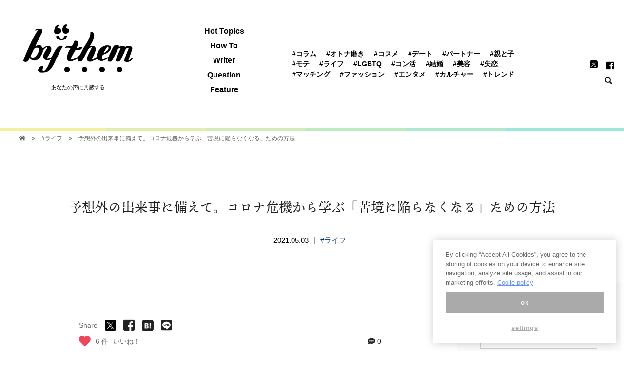

--- FILE ---
content_type: text/html; charset=UTF-8
request_url: https://by-them.com/425790
body_size: 40960
content:
<!DOCTYPE html>
<html lang="ja">
<head >
<meta charset="UTF-8">
<meta name="viewport" content="width=device-width">
<title>新型コロナなど予想外の出来事に備えて。苦境に陥らなくなるための方法</title>
<!-- DNS Prefetching Start -->
<meta http-equiv="x-dns-prefetch-control" content="on">
<link rel="dns-prefetch" href="//www.google-analytics.com">
<link rel="dns-prefetch" href="//www.googletagmanager.com">
<link rel="dns-prefetch" href="//abc.logly.co.jp">
<link rel="dns-prefetch" href="//b.logly.co.jp">
<link rel="dns-prefetch" href="//l.logly.co.jp">
<link rel="dns-prefetch" href="//sync.logly.co.jp">
<link rel="dns-prefetch" href="//pagead2.googlesyndication.com">
<link rel="dns-prefetch" href="//googleads.g.doubleclick.net">
<link rel="dns-prefetch" href="//tpc.googlesyndication.com">
<link rel="dns-prefetch" href="//www.gstatic.com">
<link rel="dns-prefetch" href="//www.facebook.com">
<!-- DNS Prefetching End -->

<script type="text/javascript" src="https://cdn-apac.onetrust.com/consent/1d2521eb-8d6e-408c-8231-40396d2acd11/OtAutoBlock.js"></script>
<script src="https://cdn-apac.onetrust.com/scripttemplates/otSDKStub.js"  type="text/javascript" charset="UTF-8" data-domain-script="1d2521eb-8d6e-408c-8231-40396d2acd11"></script>
<script type="text/javascript">
  var mag2 = mag2 || {};
  mag2.query = {
     params: null
  };
  mag2.oneTrust = {
    alertBoxClosedInitially: null,
    rejectAllCalled: false,
    bannerSdkLoaded: false
  };

  function OptanonWrapper() {
    if (!mag2.query.params) {
        mag2.query.params = new URLSearchParams(window.location.search);
    }

    if (mag2.oneTrust.alertBoxClosedInitially === null) {
        mag2.oneTrust.alertBoxClosedInitially = OneTrust.IsAlertBoxClosed();
    }

    if (mag2.query.params.get('trackingRejected') === 'true' && !mag2.oneTrust.rejectAllCalled) {
        mag2.oneTrust.rejectAllCalled = true;
        OneTrust.RejectAll();

        function isAlertBoxOpened() {
            var alertBox = document.querySelector('#onetrust-banner-sdk');
            if (alertBox) {
                return alertBox.style.display !== 'none' && alertBox.style.visibility !== 'hidden';
            } else {
                return false;
            }
        }

        function waitForAlertBoxOpened() {
            var elapsedTime = 0;
            function waitRecursive(resolve, reject) {
                if (isAlertBoxOpened()) {
                    resolve();
                } else if (mag2.oneTrust.alertBoxClosedInitially) {
                    reject('OneTrust alert box has already been closed');
                } else {
                    elapsedTime += 10;
                    if (elapsedTime >= 60000) {
                        if (reject) {
                            reject('Waiting for OneTrust alert box opened timed out');
                        }
                        return;
                    }
                    setTimeout(function () {
                        waitRecursive(resolve, reject);
                    }, 10);
                }
            }

            return new Promise(function (resolve, reject) {
                waitRecursive(resolve, reject);
            });
        }

        function closeAlertBox() {
            var elapsedTime = 0;
            function closeRecursive(resolve, reject) {
                OneTrust.Close();
                elapsedTime += 100;
                if (elapsedTime >= 2000 && OneTrust.IsAlertBoxClosed() && !isAlertBoxOpened()) {
                    resolve();
                    return;
                } else if (elapsedTime >= 10000) {
                    reject('Closing OneTrust alert box timed out');
                    return;
                }

                setTimeout(function () {
                    closeRecursive(resolve, reject);
                }, 100);
            }

            return new Promise(function (resolve, reject) {
                return closeRecursive(resolve, reject);
            });
        }

        waitForAlertBoxOpened().then(function () {
            mag2.oneTrust.bannerSdkLoaded = true;
            console.info('OneTrust alert box opened');
            return closeAlertBox();
        }).then(function () {
            console.info('OneTrust alert box closed');
        }).catch(function (e) {
            console.warn(e);
        });
    }
  }
  </script>

<!-- Global site tag (gtag.js) - Google Analytics -->
<script>
  var getUrlVars = function(){
    var vars = {};
    var param = location.search.substring(1).split('&');
    for(var i = 0; i < param.length; i++) {
        var keySearch = param[i].search(/=/);
        var key = '';
        if(keySearch != -1) key = param[i].slice(0, keySearch);
        var val = param[i].slice(param[i].indexOf('=', 0) + 1);
        if(key != '') vars[key] = decodeURI(val);
    }
    return vars;
  }
  var getCanonicalHref = function() {
    var searchParams = new URLSearchParams(window.location.search);
    var additionalParams = '';
    if (searchParams.get('trackingRejected') === 'true') {
      additionalParams = 'trackingRejected=true';
    }

    var canonical = document.querySelector('link[rel="canonical"]');
    if (!canonical) {
      return null;
    }

    var path = canonical.href
      if (additionalParams !== '') {
        if (canonical.href.indexOf('?') !== -1) {
        path += '&' + additionalParams;
      } else {
        path += '?' + additionalParams;
      }
    }

    return path
  }
</script>

<!-- GTM(GA4) -->
<script>
(function(w,d,s,l,i){w[l]=w[l]||[];w[l].push({'gtm.start':
new Date().getTime(),event:'gtm.js'});var f=d.getElementsByTagName(s)[0],
j=d.createElement(s),dl=l!='dataLayer'?'&l='+l:'';j.async=true;j.src=
'https://www.googletagmanager.com/gtm.js?id='+i+dl;f.parentNode.insertBefore(j,f);
})(window,document,'script','dataLayer','GTM-5S5W7LF');
</script>

<!-- UA(GA3) -->
<script async src="https://www.googletagmanager.com/gtag/js?id=UA-142511850-1"></script>
<script>
    window.dataLayer = window.dataLayer || [];
    function gtag(){dataLayer.push(arguments);}
    gtag('js', new Date());
    gtag('config', 'UA-142511850-1', {
      'send_page_view': false,
      'custom_map': {
        'dimension1': 'unique_id'
      }
    });
    gtag('event', 'page_view', {
      'unique_id': getUrlVars().l,
      'event_callback': function() {
        history.replaceState({}, '', getCanonicalHref());
      }
    });
</script>

<meta charset="UTF-8">
<meta name="viewport" content="width=device-width, initial-scale=1">
<meta name="referrer" content="origin">

<!-- This site is optimized with the Yoast SEO plugin v11.3 - https://yoast.com/wordpress/plugins/seo/ -->
<meta name="description" content="新型コロナウイルスが猛威を振るいだして1年以上が経ちました。それ以前と比べて、生活環境は変わりましたか？特に仕事に関して、つまりは生活を支える活動に関して、変化があったでしょうか。"/>
<link rel="canonical" href="https://by-them.com/425790" />
<link rel="next" href="https://by-them.com/425790/2" />
<meta property="og:locale" content="ja_JP" />
<meta property="og:type" content="article" />
<meta property="og:title" content="新型コロナなど予想外の出来事に備えて。苦境に陥らなくなるための方法" />
<meta property="og:description" content="新型コロナウイルスが猛威を振るいだして1年以上が経ちました。それ以前と比べて、生活環境は変わりましたか？特に仕事に関して、つまりは生活を支える活動に関して、変化があったでしょうか。" />
<meta property="og:url" content="https://by-them.com/425790" />
<meta property="og:site_name" content="by them（バイゼム）" />
<meta property="article:publisher" content="https://www.facebook.com/bythem.mag/" />
<meta property="article:section" content="#ライフ" />
<meta property="article:published_time" content="2021-05-03T02:30:57+00:00" />
<meta property="article:modified_time" content="2021-03-18T03:29:26+00:00" />
<meta property="og:updated_time" content="2021-03-18T03:29:26+00:00" />
<meta property="fb:app_id" content="341998203342976" />
<meta property="og:image" content="https://by-them.com/wp-content/uploads/2021/01/14142618/max-bender-olXfar5J3WE-unsplash-480x270.jpg" />
<meta property="og:image:secure_url" content="https://by-them.com/wp-content/uploads/2021/01/14142618/max-bender-olXfar5J3WE-unsplash-480x270.jpg" />
<meta property="og:image:width" content="480" />
<meta property="og:image:height" content="270" />
<meta name="twitter:card" content="summary_large_image" />
<meta name="twitter:description" content="新型コロナウイルスが猛威を振るいだして1年以上が経ちました。それ以前と比べて、生活環境は変わりましたか？特に仕事に関して、つまりは生活を支える活動に関して、変化があったでしょうか。" />
<meta name="twitter:title" content="新型コロナなど予想外の出来事に備えて。苦境に陥らなくなるための方法" />
<meta name="twitter:site" content="@_by_them" />
<meta name="twitter:image" content="https://by-them.com/wp-content/uploads/2021/01/14142618/max-bender-olXfar5J3WE-unsplash-480x270.jpg" />
<meta name="twitter:creator" content="@_by_them" />
<!-- / Yoast SEO plugin. -->

<link rel="amphtml" href="https://by-them.com/425790/?amp" /><link rel='dns-prefetch' href='//by-them.com' />
<link rel='dns-prefetch' href='//fonts.googleapis.com' />
<link rel='dns-prefetch' href='//s.w.org' />
<!-- managing ads with Advanced Ads – https://wpadvancedads.com/ --><script>
					advanced_ads_ready=function(){var fns=[],listener,doc=typeof document==="object"&&document,hack=doc&&doc.documentElement.doScroll,domContentLoaded="DOMContentLoaded",loaded=doc&&(hack?/^loaded|^c/:/^loaded|^i|^c/).test(doc.readyState);if(!loaded&&doc){listener=function(){doc.removeEventListener(domContentLoaded,listener);window.removeEventListener("load",listener);loaded=1;while(listener=fns.shift())listener()};doc.addEventListener(domContentLoaded,listener);window.addEventListener("load",listener)}return function(fn){loaded?setTimeout(fn,0):fns.push(fn)}}();
			</script><link rel='stylesheet' id='wp-block-library-css'  href='https://by-them.com/wp-includes/css/dist/block-library/style.min.css?ver=5.2' type='text/css' media='all' />
<link rel='stylesheet' id='ajax-load-more-css'  href='https://by-them.com/wp-content/plugins/ajax-load-more/core/dist/css/ajax-load-more.min.css?ver=5.2' type='text/css' media='all' />
<link rel='stylesheet' id='fontawesome-css'  href='https://by-them.com/wp-content/plugins/muse/src/Custom/css/fontawesome-all.min.css?ver=5.0.8' type='text/css' media='all' />
<link rel='stylesheet' id='wp-postratings-css'  href='https://by-them.com/wp-content/plugins/wp-postratings/css/postratings-css.css?ver=1.86.2' type='text/css' media='all' />
<link rel='stylesheet' id='ez-icomoon-css'  href='https://by-them.com/wp-content/plugins/easy-table-of-contents/vendor/icomoon/style.min.css?ver=1.7' type='text/css' media='all' />
<link rel='stylesheet' id='ez-toc-css'  href='https://by-them.com/wp-content/plugins/easy-table-of-contents/assets/css/screen.min.css?ver=1.7' type='text/css' media='all' />
<style id='ez-toc-inline-css' type='text/css'>
div#ez-toc-container p.ez-toc-title {font-size: 120%;}div#ez-toc-container p.ez-toc-title {font-weight: 500;}div#ez-toc-container ul li {font-size: 95%;}
</style>
<link rel='stylesheet' id='bloom-style-css'  href='https://by-them.com/wp-content/themes/by_them_pc/style.css?ver=766f43e2a818bb365660f5288b159fa9' type='text/css' media='all' />
<link rel='stylesheet' id='bloom-responsive-css'  href='https://by-them.com/wp-content/themes/by_them_pc/responsive.css?ver=5.2' type='text/css' media='all' />
<link rel='stylesheet' id='parent-style-css'  href='https://by-them.com/wp-content/themes/by_them_pc/style.css?ver=766f43e2a818bb365660f5288b159fa9' type='text/css' media='all' />
<link rel='stylesheet' id='child-style-css'  href='https://fonts.googleapis.com/css?family=Libre+Baskerville&#038;display=swap&#038;ver=5.2' type='text/css' media='all' />
<script type='text/javascript' src='https://by-them.com/wp-includes/js/jquery/jquery.js?ver=1.12.4'></script>
<script type='text/javascript' src='https://by-them.com/wp-includes/js/jquery/jquery-migrate.min.js?ver=1.4.1'></script>
<link rel='https://api.w.org/' href='https://by-them.com/wp-json/' />
<link rel="EditURI" type="application/rsd+xml" title="RSD" href="https://by-them.com/xmlrpc.php?rsd" />
<link rel="wlwmanifest" type="application/wlwmanifest+xml" href="https://by-them.com/wp-includes/wlwmanifest.xml" /> 
<link rel='shortlink' href='https://by-them.com/?p=425790' />
<link rel="alternate" type="application/json+oembed" href="https://by-them.com/wp-json/oembed/1.0/embed?url=https%3A%2F%2Fby-them.com%2F425790" />
<link rel="alternate" type="text/xml+oembed" href="https://by-them.com/wp-json/oembed/1.0/embed?url=https%3A%2F%2Fby-them.com%2F425790&#038;format=xml" />
<link rel="shortcut icon" href="https://by-them.com/wp-content/uploads/2019/07/24184203/apple-touch-icon.png">
<style>
.c-comment__form-submit:hover, c-comment__password-protected, .p-pagetop a, .slick-dots li.slick-active button, .slick-dots li:hover button { background-color: #000000; }
.p-entry__pickup, .p-entry__related, .p-widget__title, .slick-dots li.slick-active button, .slick-dots li:hover button { border-color: #000000; }
.p-index-tab__item.is-active, .p-index-tab__item:hover { border-bottom-color: #000000; }
.c-comment__tab-item.is-active a, .c-comment__tab-item a:hover, .c-comment__tab-item.is-active p { background-color: rgba(0, 0, 0, 0.7); }
.c-comment__tab-item.is-active a:after, .c-comment__tab-item.is-active p:after { border-top-color: rgba(0, 0, 0, 0.7); }
.p-article__meta, .p-blog-list__item-excerpt, .p-ranking-list__item-excerpt, .p-author__views, .p-page-links a, .p-page-links .p-page-links__title, .p-pager__item span { color: #999999; }
.p-page-links > span, .p-page-links a:hover, .p-entry__next-page__link { background-color: #999999; }
.p-page-links > span, .p-page-links a { border-color: #999999; }

a:hover, a:hover .p-article__title, .p-global-nav > li:hover > a, .p-global-nav > li.current-menu-item > a, .p-global-nav > li.is-active > a, .p-breadcrumb a:hover, .p-widget-categories .has-children .toggle-children:hover::before, .p-footer-widget-area .p-siteinfo .p-social-nav li a:hover, .p-footer-widget-area__default .p-siteinfo .p-social-nav li a:hover { color: #aaaaaa; }
.p-global-nav .sub-menu a:hover, .p-global-nav .sub-menu .current-menu-item > a, .p-megamenu a.p-megamenu__hover:hover, .p-entry__next-page__link:hover, .c-pw__btn:hover { background: #aaaaaa; }
.p-entry__date, .p-entry__body, .p-author__desc, .p-breadcrumb, .p-breadcrumb a { color: #666666; }
.p-entry__body a { color: #000000; }
.p-entry__body a:hover { color: #aaaaaa; }
.p-float-native-ad-label { background: #000000; color: #ffffff; font-size: 11px; }
.p-category-item--1, .cat-item-1> a, .cat-item-1 .toggle-children { color: #000000; }
.p-category-item--571, .cat-item-571> a, .cat-item-571 .toggle-children { color: #000000; }
.p-category-item--572, .cat-item-572> a, .cat-item-572 .toggle-children { color: #000000; }
.p-category-item--573, .cat-item-573> a, .cat-item-573 .toggle-children { color: #000000; }
.p-category-item--574, .cat-item-574> a, .cat-item-574 .toggle-children { color: #000000; }
.p-category-item--575, .cat-item-575> a, .cat-item-575 .toggle-children { color: #000000; }
.p-category-item--576, .cat-item-576> a, .cat-item-576 .toggle-children { color: #000000; }
.p-category-item--577, .cat-item-577> a, .cat-item-577 .toggle-children { color: #000000; }
.p-category-item--579, .cat-item-579> a, .cat-item-579 .toggle-children { color: #000000; }
.p-category-item--580, .cat-item-580> a, .cat-item-580 .toggle-children { color: #000000; }
.p-category-item--581, .cat-item-581> a, .cat-item-581 .toggle-children { color: #000000; }
.p-category-item--582, .cat-item-582> a, .cat-item-582 .toggle-children { color: #000000; }
.p-category-item--583, .cat-item-583> a, .cat-item-583 .toggle-children { color: #000000; }
.p-category-item--584, .cat-item-584> a, .cat-item-584 .toggle-children { color: #000000; }
.p-category-item--585, .cat-item-585> a, .cat-item-585 .toggle-children { color: #000000; }
.p-category-item--587, .cat-item-587> a, .cat-item-587 .toggle-children { color: #000000; }
.p-category-item--588, .cat-item-588> a, .cat-item-588 .toggle-children { color: #000000; }
.p-category-item--589, .cat-item-589> a, .cat-item-589 .toggle-children { color: #000000; }
.p-category-item--590, .cat-item-590> a, .cat-item-590 .toggle-children { color: #000000; }
.p-category-item--591, .cat-item-591> a, .cat-item-591 .toggle-children { color: #000000; }
.p-category-item--592, .cat-item-592> a, .cat-item-592 .toggle-children { color: #000000; }
.p-category-item--593, .cat-item-593> a, .cat-item-593 .toggle-children { color: #000000; }
.p-category-item--594, .cat-item-594> a, .cat-item-594 .toggle-children { color: #000000; }
.p-category-item--595, .cat-item-595> a, .cat-item-595 .toggle-children { color: #000000; }
.p-category-item--596, .cat-item-596> a, .cat-item-596 .toggle-children { color: #000000; }
.p-category-item--597, .cat-item-597> a, .cat-item-597 .toggle-children { color: #000000; }
.p-category-item--598, .cat-item-598> a, .cat-item-598 .toggle-children { color: #000000; }
.p-category-item--599, .cat-item-599> a, .cat-item-599 .toggle-children { color: #000000; }
.p-category-item--600, .cat-item-600> a, .cat-item-600 .toggle-children { color: #000000; }
.p-category-item--601, .cat-item-601> a, .cat-item-601 .toggle-children { color: #000000; }
.p-category-item--602, .cat-item-602> a, .cat-item-602 .toggle-children { color: #000000; }
.p-category-item--624, .cat-item-624> a, .cat-item-624 .toggle-children { color: #000000; }
.p-category-item--632, .cat-item-632> a, .cat-item-632 .toggle-children { color: #000000; }
.p-category-item--633, .cat-item-633> a, .cat-item-633 .toggle-children { color: #000000; }
.p-category-item--636, .cat-item-636> a, .cat-item-636 .toggle-children { color: #000000; }
.p-category-item--747, .cat-item-747> a, .cat-item-747 .toggle-children { color: #000000; }
.p-category-item--964, .cat-item-964> a, .cat-item-964 .toggle-children { color: #000000; }
.p-category-item--966, .cat-item-966> a, .cat-item-966 .toggle-children { color: #000000; }
.p-category-item--1026, .cat-item-1026> a, .cat-item-1026 .toggle-children { color: #000000; }
.p-category-item--1027, .cat-item-1027> a, .cat-item-1027 .toggle-children { color: #000000; }
body { font-family: "Segoe UI", Verdana, "游ゴシック", YuGothic, "Hiragino Kaku Gothic ProN", Meiryo, sans-serif; }
.p-logo, .p-entry__title, .p-article__title, .p-article__title__overlay, .p-headline, .p-page-header__title, .p-widget__title, .p-sidemenu .p-siteinfo__title, .p-index-slider__item-catch, .p-header-video__caption-catch, .p-footer-blog__catch, .p-footer-cta__catch {
font-family: Segoe UI, "ヒラギノ角ゴ ProN W3", "Hiragino Kaku Gothic ProN", "メイリオ", Meiryo, sans-serif;
}
.c-load--type1 { border: 3px solid rgba(153, 153, 153, 0.2); border-top-color: #000000; }
.p-hover-effect--type1:hover img { -webkit-transform: scale(1); transform: scale(1); }
.p-hover-effect--type2 img { margin-left: -8px; }
.p-hover-effect--type2:hover img { margin-left: 8px; }
.p-hover-effect--type1 .p-article__overlay { background: rgba(255, 255, 255, 1); }
.p-hover-effect--type2:hover img { opacity: 0.5 }
.p-hover-effect--type2 .p-hover-effect__image { background: #000000; }
.p-hover-effect--type2 .p-article__overlay { background: rgba(0, 0, 0, 0.5); }
.p-hover-effect--type3 .p-hover-effect__image { background: #000000; }
.p-hover-effect--type3:hover img { opacity: 0.5; }
.p-hover-effect--type3 .p-article__overlay { background: rgba(0, 0, 0, 0.5); }
.p-entry__title { font-size: 30px; }
.p-entry__body, .p-entry__body p { font-size: 14px; }
.l-header__bar { background: rgba(255, 255, 255, 0.8); }
.l-header__bar > .l-inner > a, .p-global-nav > li > a { color: #000000; }
.l-header__logo--text a { color: #000000; font-size: 28px; }
.l-footer .p-siteinfo .p-logo { font-size: 28px; }
@media only screen and (max-width: 1200px) {
	.l-header__logo--mobile.l-header__logo--text a { font-size: 18px; }
	.p-global-nav { background-color: rgba(0,0,0, 0.8); }
}
@media only screen and (max-width: 991px) {
	.l-footer .p-siteinfo .p-logo { font-size: 18px; }
	.p-copyright { background-color: #000000; }
	.p-pagetop a { background-color: #999999; }
}
</style>

<style type="text/css">

</style>


<!-- ad Manager tag-->
	        
<!-- 1_FLUX_head -->
<script type="text/javascript">
  window.pbjs = window.pbjs || {}
  window.pbjs.que = window.pbjs.que || []
</script>
<script async="async" src="https://flux-cdn.com/client/mag2/flux_bythem_AS_TM_AT.min.js"></script>

<!-- 2_DFP_head -->
<script type="text/javascript">
  window.googletag = window.googletag || {}
  window.googletag.cmd = window.googletag.cmd || []
</script>
<script async="async" src="https://securepubads.g.doubleclick.net/tag/js/gpt.js"></script>

<!-- 3_prebid_APS_head -->
<script type="text/javascript">
  window.fluxtag = {
    readyBids: {
      prebid: false,
      amazon: false,
      google: false,
    },
    failSafeTimeout: 3e3, // 【注意】環境に合わせて数値をご設定してください
    isFn: function isFn(object) {
      var _t = 'Function'
      var toString = Object.prototype.toString
      return toString.call(object) === '[object ' + _t + ']'
    },
    launchAdServer: function () {
      if (!fluxtag.readyBids.prebid || !fluxtag.readyBids.amazon) {
        return
      }
      fluxtag.requestAdServer()
    },
    requestAdServer: function () {
      if (!fluxtag.readyBids.google) {
        fluxtag.readyBids.google = true
        googletag.cmd.push(function () {
          if (!!pbjs.setTargetingForGPTAsync && fluxtag.isFn(pbjs.setTargetingForGPTAsync)) {
            pbjs.que.push(function () {
              pbjs.setTargetingForGPTAsync()
            })
          }
          googletag.pubads().refresh()
        })
      }
    },
  }
</script>

<!--4_dfp_call-->
<script type="text/javascript">
  setTimeout(function () {
    fluxtag.requestAdServer()
  }, fluxtag.failSafeTimeout)
</script>

<!--5_aps-->
<script type="text/javascript">
  !(function (a9, a, p, s, t, A, g) {
    if (a[a9]) return

    function q(c, r) {
      a[a9]._Q.push([c, r])
    }
    a[a9] = {
      init: function () {
        q('i', arguments)
      },
      fetchBids: function () {
        q('f', arguments)
      },
      setDisplayBids: function () {},
      targetingKeys: function () {
        return []
      },
      _Q: [],
    }
    A = p.createElement(s)
    A.async = !0
    A.src = t
    g = p.getElementsByTagName(s)[0]
    g.parentNode.insertBefore(A, g)
  })('apstag', window, document, 'script', '//c.amazon-adsystem.com/aax2/apstag.js')
  apstag.init({
    pubID: 'e7cce5f4-d902-40a2-96af-85422c7c1d5a', //【注意】発行されたpubID
    adServer: 'googletag',
    bidTimeout: 1e3, // 【注意】環境に合わせて数値をご設定してください
  })
  apstag.fetchBids(
    {
      slots: [
        {
          slotID: 'div-gpt-ad-1566179229302-0',
          slotName: '/35279801/bythem_pc_post1_responsive',
          sizes: [
            [200, 200],
            [250, 250],
            [300, 250],
          ],
        },
        {
          slotID: 'div-gpt-ad-1604024227535-0',
          slotName: '/35279801/bythem_pc_post1_right_300x250',
          sizes: [
            [200, 200],
            [250, 250],
            [300, 250],
          ],
        },
        {
          slotID: 'div-gpt-ad-1563958765385-0',
          slotName: '/35279801/bythem_pc_post2_responsive',
          sizes: [
            [250, 250],
            [300, 250],
            [200, 200],
          ],
        },
        {
          slotID: 'div-gpt-ad-1604024475555-0',
          slotName: '/35279801/bythem_pc_post2_right_300x250',
          sizes: [
            [250, 250],
            [200, 200],
            [300, 250],
          ],
        },
        {
          slotID: 'div-gpt-ad-1563958822521-0',
          slotName: '/35279801/bythem_pc_post3_responsive',
          sizes: [
            [200, 200],
            [250, 250],
            [300, 250],
          ],
        },
        {
          slotID: 'div-gpt-ad-1604024641940-0',
          slotName: '/35279801/bythem_pc_post3_right_300x250',
          sizes: [
            [250, 250],
            [200, 200],
            [300, 250],
          ],
        },
        {
          slotID: 'div-gpt-ad-1563947322354-0',
          slotName: '/35279801/bythem_pc_sidebar1_336x280',
          sizes: [
            [200, 200],
            [336, 280],
            [250, 250],
            [300, 250],
          ],
        },
        {
          slotID: 'div-gpt-ad-1563947472720-0',
          slotName: '/35279801/bythem_pc_sidebarlast_336x280',
          sizes: [
            [250, 250],
            [300, 250],
            [200, 200],
          ],
        },
        {
          slotID: 'div-gpt-ad-1563947796682-0',
          slotName: '/35279801/bythem_pc_postleft_300x250',
          sizes: [
            [200, 200],
            [300, 250],
            [250, 250],
          ],
        },
        {
          slotID: 'div-gpt-ad-1563947743154-0',
          slotName: '/35279801/bythem_pc_postright_300x250',
          sizes: [
            [250, 250],
            [300, 250],
            [200, 200],
          ],
        },
        {
          slotID: 'div-gpt-ad-1563949719741-0',
          slotName: '/35279801/bythem_pc_postrelated1_728x90',
          sizes: [[728, 90]],
        },
      ],
    },
    function (bids) {
      googletag.cmd.push(function () {
        apstag.setDisplayBids()
        fluxtag.readyBids.amazon = true
        fluxtag.launchAdServer()
      })
    }
  )
</script>

<!-- 6_flux_call -->
<script>
  googletag.cmd.push(function () {
    googletag
      .defineSlot(
        '/35279801/bythem_pc_post1_responsive',
        ['fluid', [200, 200], [250, 250], [300, 250]],
        'div-gpt-ad-1566179229302-0'
      )
      .addService(googletag.pubads())
    googletag
      .defineSlot(
        '/35279801/bythem_pc_post1_right_300x250',
        ['fluid', [200, 200], [250, 250], [300, 250]],
        'div-gpt-ad-1604024227535-0'
      )
      .addService(googletag.pubads())
    googletag
      .defineSlot(
        '/35279801/bythem_pc_post2_responsive',
        [[250, 250], [300, 250], 'fluid', [200, 200]],
        'div-gpt-ad-1563958765385-0'
      )
      .addService(googletag.pubads())
    googletag
      .defineSlot(
        '/35279801/bythem_pc_post2_right_300x250',
        [[250, 250], [200, 200], 'fluid', [300, 250]],
        'div-gpt-ad-1604024475555-0'
      )
      .addService(googletag.pubads())
    googletag
      .defineSlot(
        '/35279801/bythem_pc_post3_responsive',
        [[200, 200], [250, 250], [300, 250], 'fluid'],
        'div-gpt-ad-1563958822521-0'
      )
      .addService(googletag.pubads())
    googletag
      .defineSlot(
        '/35279801/bythem_pc_post3_right_300x250',
        ['fluid', [250, 250], [200, 200], [300, 250]],
        'div-gpt-ad-1604024641940-0'
      )
      .addService(googletag.pubads())
    googletag
      .defineSlot(
        '/35279801/bythem_pc_sidebar1_336x280',
        [[200, 200], [336, 280], [250, 250], [300, 250], 'fluid'],
        'div-gpt-ad-1563947322354-0'
      )
      .addService(googletag.pubads())
    googletag
      .defineSlot(
        '/35279801/bythem_pc_sidebarlast_336x280',
        [[250, 250], [300, 250], [200, 200], 'fluid', [336, 280]],
        'div-gpt-ad-1563947472720-0'
      )
      .addService(googletag.pubads())
    googletag
      .defineSlot(
        '/35279801/bythem_pc_postleft_300x250',
        ['fluid', [200, 200], [300, 250], [250, 250]],
        'div-gpt-ad-1563947796682-0'
      )
      .addService(googletag.pubads())
    googletag
      .defineSlot(
        '/35279801/bythem_pc_postright_300x250',
        ['fluid', [250, 250], [300, 250], [200, 200]],
        'div-gpt-ad-1563947743154-0'
      )
      .addService(googletag.pubads())
    googletag
      .defineSlot('/35279801/bythem_pc_postrelated1_728x90', [728, 90], 'div-gpt-ad-1563949719741-0')
      .addService(googletag.pubads())
    googletag
      .defineSlot('/35279801/bythem_pc_catrelated1_728x90', [728, 90], 'div-gpt-ad-1563950646243-0')
      .addService(googletag.pubads())
    googletag
      .defineSlot('/35279801/bythem_pc_postrecommend3', ['fluid'], 'div-gpt-ad-1587432473655-0')
      .addService(googletag.pubads())
    googletag
      .defineSlot('/35279801/bythem_pc_postrecommend4', ['fluid'], 'div-gpt-ad-1587433018081-0')
      .addService(googletag.pubads())
    googletag
      .defineSlot('/35279801/bythem_pc_postrecommend5', ['fluid'], 'div-gpt-ad-1587433069621-0')
      .addService(googletag.pubads())
    googletag.pubads().enableSingleRequest()
    googletag.pubads().disableInitialLoad()
    googletag.enableServices()
    // Prebidが呼び出せる状態の場合
    if (!!window.pbFlux && !!window.pbFlux.prebidBidder && fluxtag.isFn(window.pbFlux.prebidBidder)) {
      pbjs.que.push(function () {
        window.pbFlux.prebidBidder()
      })
    } else {
      // Prebidが呼び出せない場合、すぐにGAMを呼び出す
      fluxtag.readyBids.prebid = true
      fluxtag.launchAdServer()
    }
  })
</script>

<!-- //ad Manager tag-->



<!-- snsボタン用エンコーディング -->

<!--ten mincho script-->
<script>
  (function(d) {
    var config = {
      kitId: 'ikd7xws',
      scriptTimeout: 3000,
      async: true
    },
    h=d.documentElement,t=setTimeout(function(){h.className=h.className.replace(/\bwf-loading\b/g,"")+" wf-inactive";},config.scriptTimeout),tk=d.createElement("script"),f=false,s=d.getElementsByTagName("script")[0],a;h.className+=" wf-loading";tk.src='https://use.typekit.net/'+config.kitId+'.js';tk.async=true;tk.onload=tk.onreadystatechange=function(){a=this.readyState;if(f||a&&a!="complete"&&a!="loaded")return;f=true;clearTimeout(t);try{Typekit.load(config)}catch(e){}};s.parentNode.insertBefore(tk,s)
  })(document);
</script>

<!--AdSense-->
<!--
<script async src="https://pagead2.googlesyndication.com/pagead/js/adsbygoogle.js"></script>
<script>
     (adsbygoogle = window.adsbygoogle || []).push({
          google_ad_client: "ca-pub-7145995810615536",
          enable_page_level_ads: true
     });
</script>
-->
<!--/AdSense-->
<!-- MEDIA-21 -->
<script data-ad-client="ca-pub-7145995810615536" async src="https://pagead2.googlesyndication.com/pagead/js/adsbygoogle.js"></script>
<!-- /MEDIA-21 -->

    <!-- LinkSwitch:MyLinkBox -->
    <script type="text/javascript" language="javascript">
        var vc_pid = "890560888";
    </script><script type="text/javascript" src="//aml.valuecommerce.com/vcdal.js" async></script>
    <!-- /LinkSwitch:MyLinkBox -->

</head>
<body class="post-template-default single single-post postid-425790 single-format-standard is-responsive l-header__fix l-header__fix--mobile">
<noscript>
  <iframe src="https://www.googletagmanager.com/ns.html?id=GTM-5S5W7LF" height="0" width="0" style="display:none;visibility:hidden"></iframe>
</noscript>
<div id="site_wrap">
	<header id="js-header" class="l-header">
		<div class="l-header__bar border-gradation">
			<div class="l-inner">

			<div class="p-logo l-header__logo l-header__logo--pc l-header__logo--retina" itemscope="" itemtype="https://schema.org/BreadcrumbList">
                    <span itemprop="itemListElement" itemscope="" itemtype="https://schema.org/ListItem">
            <a itemprop="item" href="https://by-them.com/"><img src="https://by-them.com/wp-content/uploads/2019/07/24183923/bythem_logo_pc.png" alt="by them（バイゼム）" width="306"></a>
            <meta itemprop="name" content="TOP">
            <meta itemprop="position" content="1">
            </span>
            <br><span class="log_box_text" style="margin:0;">あなたの声に共感する</span>
        			</div>

					<div class="p-logo l-header__logo l-header__logo--mobile l-header__logo--retina">
						<a href="https://by-them.com/"><img src="https://by-them.com/wp-content/uploads/2019/07/24183923/bythem_logo_pc.png" alt="by them（バイゼム）" width="306"></a><span class="log_box_text" style="margin:0;">あなたの声に共感する</span>
					</div>
<nav class="menu-top_header_category-container"><ul id="js-global-nav" class="p-global-nav u-clearfix"><li id="menu-item-404348" class="menu-item menu-item-type-custom menu-item-object-custom menu-item-404348"><a href="https://by-them.com/tag/hot">Hot Topics</a></li>
<li id="menu-item-404351" class="menu-item menu-item-type-custom menu-item-object-custom menu-item-404351"><a href="https://by-them.com/howto">How To</a></li>
<li id="menu-item-404346" class="menu-item menu-item-type-post_type menu-item-object-page menu-item-404346"><a href="https://by-them.com/writer">Writer</a></li>
<li id="menu-item-404344" class="menu-item menu-item-type-post_type menu-item-object-page menu-item-404344"><a href="https://by-them.com/question">Question</a></li>
<li id="menu-item-404347" class="menu-item menu-item-type-post_type menu-item-object-page menu-item-404347"><a href="https://by-them.com/feature">Feature</a></li>
<li id="menu-item-404440" class="menu-item menu-item-type-custom menu-item-object-custom menu-item-has-children menu-item-404440"><a href="#">Tag</a>
<ul class="sub-menu">
	<li id="menu-item-404716" class="menu-item menu-item-type-taxonomy menu-item-object-category menu-item-404716"><a href="https://by-them.com/column">#コラム</a></li>
	<li id="menu-item-403729" class="menu-item menu-item-type-taxonomy menu-item-object-category current-post-ancestor current-menu-parent current-post-parent menu-item-403729"><a href="https://by-them.com/life">#ライフ</a></li>
	<li id="menu-item-404717" class="menu-item menu-item-type-taxonomy menu-item-object-category menu-item-404717"><a href="https://by-them.com/family">#親と子</a></li>
	<li id="menu-item-403717" class="menu-item menu-item-type-taxonomy menu-item-object-category menu-item-403717"><a href="https://by-them.com/lgbtq">#LGBTQ</a></li>
	<li id="menu-item-403718" class="menu-item menu-item-type-taxonomy menu-item-object-category menu-item-403718"><a href="https://by-them.com/better_myself">#オトナ磨き</a></li>
	<li id="menu-item-403719" class="menu-item menu-item-type-taxonomy menu-item-object-category menu-item-403719"><a href="https://by-them.com/culture">#カルチャー</a></li>
	<li id="menu-item-403721" class="menu-item menu-item-type-taxonomy menu-item-object-category menu-item-403721"><a href="https://by-them.com/cosmetics">#コスメ</a></li>
	<li id="menu-item-403726" class="menu-item menu-item-type-taxonomy menu-item-object-category menu-item-403726"><a href="https://by-them.com/fashion">#ファッション</a></li>
	<li id="menu-item-403723" class="menu-item menu-item-type-taxonomy menu-item-object-category menu-item-403723"><a href="https://by-them.com/single">#シングル</a></li>
	<li id="menu-item-403725" class="menu-item menu-item-type-taxonomy menu-item-object-category menu-item-403725"><a href="https://by-them.com/partner">#パートナー</a></li>
	<li id="menu-item-403722" class="menu-item menu-item-type-taxonomy menu-item-object-category menu-item-403722"><a href="https://by-them.com/konkatsu">#コン活</a></li>
	<li id="menu-item-403716" class="menu-item menu-item-type-taxonomy menu-item-object-category menu-item-403716"><a href="https://by-them.com/marriage">#結婚</a></li>
	<li id="menu-item-403724" class="menu-item menu-item-type-taxonomy menu-item-object-category menu-item-403724"><a href="https://by-them.com/date">#デート</a></li>
	<li id="menu-item-403727" class="menu-item menu-item-type-taxonomy menu-item-object-category menu-item-403727"><a href="https://by-them.com/matching">#マッチング</a></li>
	<li id="menu-item-403728" class="menu-item menu-item-type-taxonomy menu-item-object-category menu-item-403728"><a href="https://by-them.com/popular">#モテ</a></li>
	<li id="menu-item-403731" class="menu-item menu-item-type-taxonomy menu-item-object-category menu-item-403731"><a href="https://by-them.com/heartbreak">#失恋</a></li>
	<li id="menu-item-403733" class="menu-item menu-item-type-taxonomy menu-item-object-category menu-item-403733"><a href="https://by-them.com/beauty">#美容</a></li>
</ul>
</li>
</ul></nav><nav class="menu-top_header_hash_tags-container"><ul id="js-global-nav" class="top_header_hash_tags"><li id="menu-item-404713" class="menu-item menu-item-type-taxonomy menu-item-object-category menu-item-404713"><a href="https://by-them.com/column">#コラム</a></li>
<li id="menu-item-403737" class="menu-item menu-item-type-taxonomy menu-item-object-category menu-item-403737"><a href="https://by-them.com/better_myself">#オトナ磨き</a></li>
<li id="menu-item-403740" class="menu-item menu-item-type-taxonomy menu-item-object-category menu-item-403740"><a href="https://by-them.com/cosmetics">#コスメ</a></li>
<li id="menu-item-403744" class="menu-item menu-item-type-taxonomy menu-item-object-category menu-item-403744"><a href="https://by-them.com/date">#デート</a></li>
<li id="menu-item-403745" class="menu-item menu-item-type-taxonomy menu-item-object-category menu-item-403745"><a href="https://by-them.com/partner">#パートナー</a></li>
<li id="menu-item-404715" class="menu-item menu-item-type-taxonomy menu-item-object-category menu-item-404715"><a href="https://by-them.com/family">#親と子</a></li>
<li id="menu-item-403748" class="menu-item menu-item-type-taxonomy menu-item-object-category menu-item-403748"><a href="https://by-them.com/popular">#モテ</a></li>
<li id="menu-item-403749" class="menu-item menu-item-type-taxonomy menu-item-object-category current-post-ancestor current-menu-parent current-post-parent menu-item-403749"><a href="https://by-them.com/life">#ライフ</a></li>
<li id="menu-item-403736" class="menu-item menu-item-type-taxonomy menu-item-object-category menu-item-403736"><a href="https://by-them.com/lgbtq">#LGBTQ</a></li>
<li id="menu-item-403741" class="menu-item menu-item-type-taxonomy menu-item-object-category menu-item-403741"><a href="https://by-them.com/konkatsu">#コン活</a></li>
<li id="menu-item-403753" class="menu-item menu-item-type-taxonomy menu-item-object-category menu-item-403753"><a href="https://by-them.com/marriage">#結婚</a></li>
<li id="menu-item-403754" class="menu-item menu-item-type-taxonomy menu-item-object-category menu-item-403754"><a href="https://by-them.com/beauty">#美容</a></li>
<li id="menu-item-404712" class="menu-item menu-item-type-taxonomy menu-item-object-category menu-item-404712"><a href="https://by-them.com/heartbreak">#失恋</a></li>
<li id="menu-item-404714" class="menu-item menu-item-type-taxonomy menu-item-object-category menu-item-404714"><a href="https://by-them.com/matching">#マッチング</a></li>
<li id="menu-item-403746" class="menu-item menu-item-type-taxonomy menu-item-object-category menu-item-403746"><a href="https://by-them.com/fashion">#ファッション</a></li>
<li id="menu-item-474963" class="menu-item menu-item-type-taxonomy menu-item-object-category menu-item-474963"><a href="https://by-them.com/entertainment">#エンタメ</a></li>
<li id="menu-item-474964" class="menu-item menu-item-type-taxonomy menu-item-object-category menu-item-474964"><a href="https://by-them.com/culture">#カルチャー</a></li>
<li id="menu-item-474965" class="menu-item menu-item-type-taxonomy menu-item-object-category menu-item-474965"><a href="https://by-them.com/trend">#トレンド</a></li>
</ul></nav>	<a href="#" id="js-search-button" class="p-menu-button c-menu-button u-visible-lg"></a>

            <div id="" class="top_header_menu_sns_box">
                <div class="top_header_menu_sns_twitter"><a href="https://twitter.com/_by_them" target="_blank"><i class="fab">
                  <svg width="16" height="16" viewBox="0 0 18 18" fill="none" xmlns="http://www.w3.org/2000/svg" style="vertical-align: middle; margin-bottom: 4px;"><rect width="18" height="18" rx="4" fill="black"></rect><path d="M9.88701 8.11003L13.9604 3.375H12.9952L9.45821 7.48636L6.63325 3.375H3.375L7.64689 9.5921L3.375 14.5575H4.34033L8.07544 10.2158L11.0588 14.5575H14.3171L9.88677 8.11003H9.88701ZM8.56486 9.64687L8.13203 9.02779L4.68815 4.10168H6.17083L8.95008 8.07721L9.38292 8.69629L12.9956 13.8639H11.5129L8.56486 9.64711V9.64687Z" fill="white"></path></svg>
                 </i></a></div>
                <div class="top_header_menu_sns_facebook"><a href="https://www.facebook.com/bythem.mag/?view_public_for=2354273928227808" target="_blank"><i class="fab fa-facebook-square"></i></a></div>
                <div class="top_header_menu_sns_search_btn">
    				<a href="#" id="js-search-button" class="p-search-button c-search-button u-hidden-lg"></a>
	    			<div class="p-header-search p-header-search--pc">
					<form action="https://by-them.com/" method="get">
						<input type="text" name="s" value="" class="p-header-search__input header-focus1" placeholder="SEARCH">
					</form>
				    </div>
                </div>
            </div>

			</div>
		</div>
	</header>

    <!--  inner_fixed_header_menu  -->
    <div id='js-inner_fixed_header_menu_wap'
       class="inner_fixed_header_menu_wap border-gradation">
        <div class="inner_fixed_header_menu">
            <div class="inner_fixed_header_menu_log_box l-header__logo--retina">
                <a href="https://by-them.com/"><img src="https://by-them.com/wp-content/uploads/2019/07/24183923/bythem_logo_pc.png" alt="by them（バイゼム）" width="306"></a><span class="log_box_text">あなたの声に共感する</span>
            </div>
            <div class="inner_fixed_header_menu_list_box">
                <div class="menu-inner_fixed_header_menu-container"><ul id="js-global-nav" class="menu"><li id="menu-item-404424" class="menu-item menu-item-type-custom menu-item-object-custom menu-item-404424"><a href="/tag/hot">HOT TOPICS</a></li>
<li id="menu-item-404426" class="menu-item menu-item-type-post_type menu-item-object-page menu-item-404426"><a href="https://by-them.com/howto">HOWTO</a></li>
<li id="menu-item-404427" class="menu-item menu-item-type-post_type menu-item-object-page menu-item-404427"><a href="https://by-them.com/writer">WRITER</a></li>
<li id="menu-item-404428" class="menu-item menu-item-type-post_type menu-item-object-page menu-item-404428"><a href="https://by-them.com/question">QUESTION</a></li>
<li id="menu-item-404429" class="menu-item menu-item-type-post_type menu-item-object-page menu-item-404429"><a href="https://by-them.com/feature">FEATURE</a></li>
</ul></div>            </div>
            <div id="js-inner_fixed_header_menu_sns_box" class="inner_fixed_header_menu_sns_box">
                <div class="inner_fixed_header_menu_sns_twitter"><a href="https://twitter.com/_by_them" target="_blank"><i class="fab">
                  <svg width="16" height="16" viewBox="0 0 18 18" fill="none" xmlns="http://www.w3.org/2000/svg" style="vertical-align: middle;margin-bottom: 1px;"><rect width="18" height="18" rx="4" fill="black"></rect><path d="M9.88701 8.11003L13.9604 3.375H12.9952L9.45821 7.48636L6.63325 3.375H3.375L7.64689 9.5921L3.375 14.5575H4.34033L8.07544 10.2158L11.0588 14.5575H14.3171L9.88677 8.11003H9.88701ZM8.56486 9.64687L8.13203 9.02779L4.68815 4.10168H6.17083L8.95008 8.07721L9.38292 8.69629L12.9956 13.8639H11.5129L8.56486 9.64711V9.64687Z" fill="white"></path></svg>
                 </i></a></div>
                <div class="inner_fixed_header_menu_sns_facebook"><a href="https://www.facebook.com/bythem.mag/?view_public_for=2354273928227808" target="_blank"><i class="fab fa-facebook-square"></i></a></div>
                <div class="inner_fixed_header_menu_sns_search_btn">
                    <a id="js-innner-search-button" class="p-search-button c-search-button"></a>
                    <div class="p-header-search p-header-search--tblet _child_search-button">
                        <form action="https://by-them.com/" method="get">
                            <input type="text" name="s" value="" class="p-header-search__input header-focus2" placeholder="SEARCH">
                        </form>
                    </div>
                </div>
            </div>
        </div>
    </div>

<script type="application/ld+json">
    {
      "@context": "https://schema.org",
      "@type": "NewsArticle",
      "headline": "予想外の出来事に備えて。コロナ危機から学ぶ「苦境に陥らなくなる」ための方法",
      "image": [
        ""
       ],
      "dateModified": "2021-05-03JST11:30:57+09:00",
      "author": [{
          "@type": "Person",
          "name": "MMC齋藤",
          "url": "https://by-them.com/mag_author/0000112436"
        }]
    }
    </script>

<div
    class="p-breadcrumb"
>
<ul
  class="p-breadcrumb__inner c-breadcrumb__inner"
  itemscope
  itemtype="https://schema.org/BreadcrumbList"
>
  <li
    itemscope
    itemprop="itemListElement"
    itemtype="http://schema.org/ListItem"
	class="p-breadcrumb__item c-breadcrumb__item p-breadcrumb__item--home c-breadcrumb__item--home"
  >
    <a itemprop="item" href="https://by-them.com">
      <span itemprop="name" class="p-breadcrumb--top">TOP</span>
    </a>
    <span class="p-breadcrumb--arrow">»</span>
    <meta itemprop="position" content="1" />
  </li>

  <li
    itemscope
    itemprop="itemListElement"
    itemtype="http://schema.org/ListItem"
	class="p-breadcrumb__item c-breadcrumb__item"
  >
  
  <a
      itemprop="item"
      href="https://by-them.com/life"
    >
      <span itemprop="name">#ライフ</span>
    </a>

	
	<span class="p-breadcrumb--arrow">»</span>
    <meta itemprop="position" content="2" />
  </li>
  <li
    itemscope
    itemprop="itemListElement"
    itemtype="http://schema.org/ListItem"
	class="p-breadcrumb__item c-breadcrumb__item"
  >
      <span itemprop="name">予想外の出来事に備えて。コロナ危機から学ぶ「苦境に陥らなくなる」ための方法</span>
    <meta itemprop="position" content="3" />
  </li>
</ul>
</div>


<div class="post_title_wap">
	<h1 class="post_title_box">予想外の出来事に備えて。コロナ危機から学ぶ「苦境に陥らなくなる」ための方法</h1>
	<div class="post_info_box">
		<span class="post_release_date"> 2021.05.03 </span> | <span class="post_cotegroy_box"> <a href="https://by-them.com/life" class="post_title_category_link">#ライフ</a> </span>
	</div>
</div>
<main class="l-main post_page_lmain">   <div class="l-inner l-2colmuns u-clearfix">  <article class="p-entry l-primary">
			<div class="p-entry__inner">  <div class="p-entry__body">
					<!-- snsボタン用エンコーディング -->             		<div class="post_l_main_sns_and_search_box">
						<div class="share-inc">
							<div class="share-title">
								Share
							</div>
							<div class="sns-btn">
								<div class="btn-l tw-l">
									<a class="sbtn btn-twitterl" href="http://twitter.com/share?text=%E4%BA%88%E6%83%B3%E5%A4%96%E3%81%AE%E5%87%BA%E6%9D%A5%E4%BA%8B%E3%81%AB%E5%82%99%E3%81%88%E3%81%A6%E3%80%82%E3%82%B3%E3%83%AD%E3%83%8A%E5%8D%B1%E6%A9%9F%E3%81%8B%E3%82%89%E5%AD%A6%E3%81%B6%E3%80%8C%E8%8B%A6%E5%A2%83%E3%81%AB%E9%99%A5%E3%82%89%E3%81%AA%E3%81%8F%E3%81%AA%E3%82%8B%E3%80%8D%E3%81%9F%E3%82%81%E3%81%AE%E6%96%B9%E6%B3%95-  by-them&url=https%3A%2F%2Fby-them.com%2F425790" target="_blank"><i class="fab">
									<svg width="23" height="23" viewBox="0 0 24 24" fill="none" xmlns="http://www.w3.org/2000/svg" style="margin-top: 3px;">
									<rect width="24" height="24" rx="3" fill="black"></rect>
									<path d="M13.1827 10.8134L18.6139 4.5H17.3269L12.6109 9.98181L8.84433 4.5H4.5L10.1958 12.7895L4.5 19.41H5.7871L10.7673 13.621L14.7451 19.41H19.0894L13.1824 10.8134H13.1827ZM11.4198 12.8625L10.8427 12.0371L6.25086 5.46891H8.22777L11.9334 10.7696L12.5106 11.5951L17.3275 18.4852H15.3506L11.4198 12.8628V12.8625Z" fill="white"></path>
									</svg>
									</i></a>
								</div>
							</div>
							<div class="sns-btn">
								<div class="btn-l fb-l">
									<a class="sbtn btn-facebookl" href="http://www.facebook.com/sharer.php?src=bm&u=https%3A%2F%2Fby-them.com%2F425790&t=%E4%BA%88%E6%83%B3%E5%A4%96%E3%81%AE%E5%87%BA%E6%9D%A5%E4%BA%8B%E3%81%AB%E5%82%99%E3%81%88%E3%81%A6%E3%80%82%E3%82%B3%E3%83%AD%E3%83%8A%E5%8D%B1%E6%A9%9F%E3%81%8B%E3%82%89%E5%AD%A6%E3%81%B6%E3%80%8C%E8%8B%A6%E5%A2%83%E3%81%AB%E9%99%A5%E3%82%89%E3%81%AA%E3%81%8F%E3%81%AA%E3%82%8B%E3%80%8D%E3%81%9F%E3%82%81%E3%81%AE%E6%96%B9%E6%B3%95" target="_blank"><i class="fab fa-facebook-square" aria-hidden="true"></i></a>
								</div>
							</div>
							<div class="sns-btn">
								<div class="btn-l hb-l">
									<a class="sbtn btn-hatena" href="http://b.hatena.ne.jp/add?mode=confirm&url=https%3A%2F%2Fby-them.com%2F425790" target="_blank"><img src="/wp-content/uploads/assets/hatenabookmark-logomark.png" alt=""></a>
								</div>
							</div>
							<div class="sns-btn">
								<div class="btn-l line-l">
									<a class="sbtn btn-line" href="http://line.me/R/msg/text/?予想外の出来事に備えて。コロナ危機から学ぶ「苦境に陥らなくなる」ための方法%0D%0Ahttps://by-them.com/425790" target="_blank"><i class="fab fa-line"></i></a>
								</div>
							</div>
							<div style="clear:both;"></div>
						</div>
						<!-- /snsボタン -->
					</div>
					<!--  いいねボタン　　-->
					<div class="iine_and_comment_box">
						<div class="post_top_iine"> <div id="post-ratings-425790" class="post-ratings" data-nonce="dff37f6260"><img id="rating_425790_1" src="https://by-them.com/wp-content/plugins/wp-postratings/images/heart/rating_1_on.gif" alt="1つ星" title="1つ星" onmouseover="current_rating(425790, 1, '1つ星');" onmouseout="ratings_off(1, 0, 0);" onclick="rate_post();" onkeypress="rate_post();" style="cursor: pointer; border: 0px;" /><span class="shiritai_countor">6 件</span></strong></div><span class="shirita_text" style="word-break: keep-all;">いいね！</span>
						</div>
						<div id="comment_count_box" class="comment_count_box">
						</div>
					</div>


					<!-- MEDIA-26  -->
					<!--div class="ad-h-resp"-->
<!-- MEDIA-26 -->
<!--div class="uz-2-by-them_pc uz-ny"></div>
<script async type="text/javascript" src="https://speee-ad.akamaized.net/tag/2-by-them_pc/js/outer-frame.min.js" charset="utf-8"></script>
</div>

<style>
.ad-h-resp {min-height:220px;}
</style-->

<p>新型コロナウイルスが猛威を振るいだして1年以上が経ちました。それ以前と比べて、生活環境は変わりましたか？特に仕事に関して、つまりは生活を支える活動に関して、変化があったでしょうか。</p>
<p>「仕事が減った」「仕事がなくなった」「収入が減った」「これから改善する見込みがない」「今後どうなるか予想できない」このような状況にあるかたは、深刻ですよね。</p>
<div class="advads-%e8%a8%98%e4%ba%8b%e4%b8%ad%ef%bc%91%e7%95%aa%e7%9b%ae" style="text-align: center; " id="advads-1148849131"><div style="margin : 20px 0 ;">
  <div class="postad-box1 ad-h250">
  <div>
	<!-- /35279801/bythem_pc_post1_responsive -->
	<div id="div-gpt-ad-1566179229302-0">
	  <script>
	    googletag.cmd.push(function() { googletag.display('div-gpt-ad-1566179229302-0'); });
	  </script>
	</div>
  </div>

  <div>
  <!-- /35279801/bythem_pc_post1_right_300x250 -->
<div id="div-gpt-ad-1604024227535-0">
  <script>
    googletag.cmd.push(function() { googletag.display('div-gpt-ad-1604024227535-0'); });
  </script>
</div>

<style>
.postad-box1 {
  display: flex;
  flex-wrap: nowrap;
  justify-content: space-between;
}
</style>

</div>

  </div></div></div><p>周囲を見回すと、苦境に陥った人とそうでもない人とくっきり二分化されていました。そこできょうは、どんな状況でも苦境に陥らない人になるための方法についてお話したいと思います。</p>
<div class="post_up_text_recommend"><span class="post_up_text_recommend_title">関連記事</span><br><a class="" href="https://by-them.com/490181" target="_blank">&gt;&gt;&gt;なんだか落ち着かない1月に、メンタル鍼灸師が勧める冷えと疲れをためない「腎ケア」</a></div>
<h3>努力や頑張りではなく、切り替えを</h3>
<div id="attachment_425794" style="width: 610px" class="wp-caption aligncenter"><img aria-describedby="caption-attachment-425794" class="size-full wp-image-425794" src="https://by-them.com/wp-content/uploads/2021/01/14134521/shamin-0F-cQqNtFns-unsplash.jpg" alt="" width="600" height="400"><p id="caption-attachment-425794" class="wp-caption-text">image by:<a href="https://unsplash.com/photos/0F-cQqNtFns" target="_blank" rel="noopener noreferrer">Unsplash</a></p></div>
<p>ここしばらく、新型コロナウイルスの影響について、会う人会う人に尋ねています。生活を成り立たせる「仕事」に関して、どんな変化があったか。マイナスの変化が大きいかたに、何か協力できないかと模索しているのです。</p>
<p>やはり「くっきり二分化」の様相を呈していることがわかってきました。しかも、その原因も。この二分化は、次の2タイプとして表現できます。</p>
<p>「何があっても余裕で対応」と「何かあると途端に危うい」。この差は明白です。程度の差ではなく、質的な違い。だから、「努力」や「がんばり」ではなく、「切り換え」をしないと変えられない。</p>
<div class="advads-%e8%a8%98%e4%ba%8b%e4%b8%ad2%e7%95%aa%e7%9b%ae" style="text-align: center; " id="advads-1947042001"><div style="margin : 20px 0 ; ">
<div class="postad-box2 ad-h250">
<div>
<!-- /35279801/bythem_pc_post2_responsive -->
<div id="div-gpt-ad-1563958765385-0">
  <script>
    googletag.cmd.push(function() { googletag.display('div-gpt-ad-1563958765385-0'); });
  </script>
</div>
</div>

<div>
<!-- /35279801/bythem_pc_post2_right_300x250 -->
<div id="div-gpt-ad-1604024475555-0">
  <script>
    googletag.cmd.push(function() { googletag.display('div-gpt-ad-1604024475555-0'); });
  </script>
</div>

<style>
.postad-box2 {
  display: flex;
  flex-wrap: nowrap;
  justify-content: space-between;
}
</style>

</div>
</div></div></div><p>あなたは「何があっても余裕で対応」できるほうのタイプですか？「何かあると途端に危うい」ほうのタイプなら、スパッと切り換えましょう。いまの自分の生活を成り立たせているものに安心しきっていると、予想外の出来事により、一瞬で土台を失います。</p>
<p>新型コロナウイルスは、まさにそうですね。予想していた人はいない。つまり「予想できる能力」を高めてもしょうがない。予想できないのだから、保険に加入してもしょうがない。それはそうです。人類が予想できないものをカバーする保険商品などないからです。</p><div class="advads-%e8%a8%98%e4%ba%8b%e4%b8%ad3%e7%95%aa%e7%9b%ae" style="text-align: center; " id="advads-830278078"><div style="margin : 20px 0 ; ">
<div class="postad-box3 ad-h250">
<div>
<!-- /35279801/bythem_pc_post3_responsive -->
<div id="div-gpt-ad-1563958822521-0">
  <script>
    googletag.cmd.push(function() { googletag.display('div-gpt-ad-1563958822521-0'); });
  </script>
</div>
</div>

<div>
<!-- /35279801/bythem_pc_post3_right_300x250 -->
<div id="div-gpt-ad-1604024641940-0">
  <script>
    googletag.cmd.push(function() { googletag.display('div-gpt-ad-1604024641940-0'); });
  </script>
</div>

<style>
.postad-box3 {
  display: flex;
  flex-wrap: nowrap;
  justify-content: space-between;
}
</style>
</div>
</div></div></div>
<p>いま、「何かあると途端に危うい」状態にいるなら、このコロナ禍を機に「切り換え」をしましょう。ちゃんと危機から学ぶ、ということです。</p>
<div class="page_next_title_box"><a href="https://by-them.com/425790/2"><div class="page_next_title_mark"><span class="page_next_title_mark_arrow">→</span><span class="page_next_title_mark_text">next page</span></div><p>&gt;&gt; 2つのタイプをわける「要素」は何？</p></a></div>



<div class="p-page-links"> <span class="post-page-numbers current" aria-current="page"><span>1</span></span> <a href="https://by-them.com/425790/2" class="post-page-numbers"><span>2</span></a> <a href="https://by-them.com/425790/3" class="post-page-numbers"><span>3</span></a></div></div>

				<div class="post_text_recommend_box">
					<div class="post_text_recommend_title">いま読まれてます</div>
					<div class="post_text_recommend_content">
						<ul class="post_text_recommend_ul">
							<li><a class="" href="https://by-them.com/490181" target="_blank">>>>なんだか落ち着かない1月に、メンタル鍼灸師が勧める冷えと疲れをためない「腎ケア」</a></li><li><a class="" href="https://by-them.com/489705" target="_blank">>>>自分を満たせば相手も満たせる。心が沈んだときに実践したい小さな思いやりの力</a></li><li><a class="" href="https://by-them.com/489565" target="_blank">>>>生活費も出せない彼女と別れるべき？罪悪感と現実の狭間で揺れる20代後半男性の葛藤</a></li>
						</ul>
					</div>
				</div>
					<!-- 記事下検索とSNS -->
				<div class="post_l_main_sns_and_search_box post_sns_bottom">
					<!-- snsボタン -->
					<div class="share-title">
						この記事をシェアする
					</div>
					<div class="share-inc">
						<div class="sns-btn">
							<div class="btn-l tw-l">
								<a class="sbtn btn-twitterl" href="http://twitter.com/share?text=%E4%BA%88%E6%83%B3%E5%A4%96%E3%81%AE%E5%87%BA%E6%9D%A5%E4%BA%8B%E3%81%AB%E5%82%99%E3%81%88%E3%81%A6%E3%80%82%E3%82%B3%E3%83%AD%E3%83%8A%E5%8D%B1%E6%A9%9F%E3%81%8B%E3%82%89%E5%AD%A6%E3%81%B6%E3%80%8C%E8%8B%A6%E5%A2%83%E3%81%AB%E9%99%A5%E3%82%89%E3%81%AA%E3%81%8F%E3%81%AA%E3%82%8B%E3%80%8D%E3%81%9F%E3%82%81%E3%81%AE%E6%96%B9%E6%B3%95-  by-them&url=https%3A%2F%2Fby-them.com%2F425790" target="_blank"><i class="fab">
									<svg width="23" height="23" viewBox="0 0 24 24" fill="none" xmlns="http://www.w3.org/2000/svg" style="margin-top: 3px;">
									<rect width="24" height="24" rx="3" fill="black"></rect>
									<path d="M13.1827 10.8134L18.6139 4.5H17.3269L12.6109 9.98181L8.84433 4.5H4.5L10.1958 12.7895L4.5 19.41H5.7871L10.7673 13.621L14.7451 19.41H19.0894L13.1824 10.8134H13.1827ZM11.4198 12.8625L10.8427 12.0371L6.25086 5.46891H8.22777L11.9334 10.7696L12.5106 11.5951L17.3275 18.4852H15.3506L11.4198 12.8628V12.8625Z" fill="white"></path>
									</svg>
								</i></a>
							</div>
						</div>
						<div class="sns-btn">
							<div class="btn-l fb-l">
								<a class="sbtn btn-facebookl" href="http://www.facebook.com/sharer.php?src=bm&u=https%3A%2F%2Fby-them.com%2F425790&t=%E4%BA%88%E6%83%B3%E5%A4%96%E3%81%AE%E5%87%BA%E6%9D%A5%E4%BA%8B%E3%81%AB%E5%82%99%E3%81%88%E3%81%A6%E3%80%82%E3%82%B3%E3%83%AD%E3%83%8A%E5%8D%B1%E6%A9%9F%E3%81%8B%E3%82%89%E5%AD%A6%E3%81%B6%E3%80%8C%E8%8B%A6%E5%A2%83%E3%81%AB%E9%99%A5%E3%82%89%E3%81%AA%E3%81%8F%E3%81%AA%E3%82%8B%E3%80%8D%E3%81%9F%E3%82%81%E3%81%AE%E6%96%B9%E6%B3%95" target="_blank"><i class="fab fa-facebook-square" aria-hidden="true"></i></a>
							</div>
						</div>
						<div class="sns-btn">
							<div class="btn-l hb-l">
								<a class="sbtn btn-hatena" href="http://b.hatena.ne.jp/add?mode=confirm&url=https%3A%2F%2Fby-them.com%2F425790" target="_blank"><img src="/wp-content/uploads/assets/hatenabookmark-logomark.png" alt=""></a>
							</div>
						</div>
						<div class="sns-btn">
							<div class="btn-l line-l">
								<a class="sbtn btn-line" href="http://line.me/R/msg/text/?予想外の出来事に備えて。コロナ危機から学ぶ「苦境に陥らなくなる」ための方法%0D%0Ahttps://by-them.com/425790"><i class="fab fa-line"></i></a>
							</div>
						</div>
						<div style="clear:both;"></div>
					</div>
					<!-- /snsボタン -->
				</div>
				<!-- いいね！ボタン -->
				<div class="post_bottom_iine"> <div id="post-ratings-425790" class="post-ratings" data-nonce="dff37f6260"><img id="rating_425790_1" src="https://by-them.com/wp-content/plugins/wp-postratings/images/heart/rating_1_on.gif" alt="1つ星" title="1つ星" onmouseover="current_rating(425790, 1, '1つ星');" onmouseout="ratings_off(1, 0, 0);" onclick="rate_post();" onkeypress="rate_post();" style="cursor: pointer; border: 0px;" /><span class="shiritai_countor">6 件</span></strong></div><span class="shirita_text" style="word-break: keep-all; margin-top: 6px;">いいね！</span>
				</div> 				<!--  記事下著者BOX　-->        <div class="post_under_author_wap">
					<div class="magazine_title_mark">
						<span class="top_double_quotation">“</span>
						<span class="top_by_text">by</span>
					</div>
					<div class="post_under_author_box">
						<div class="post_under_author_img" style="background:url(https://by-them.com/wp-content/uploads/2020/08/06174856/marten-bjork-6dW3xyQvcYE-unsplash-720x405.jpg)no-repeat center;background-size: cover;">
						</div>
						<div class="post_under_info_box">
							<div class="post_under_author_name"><a href="https://by-them.com/mag_author/0000112436">MMC齋藤</a></div>
							<div class="post_under_author_dscrption"> <p>魅力向上コンサルティング／言語心理学者、著『いい女の理由イヤな女の理由』（三笠書房）</p>
 </div>
							<div class="post_under_author_previous"> 前の記事：<a href="https://by-them.com/415726">たいていの仕事はできるようになる？「集中力」を高め持続させる方法</a> </div>
						</div>
					</div>
		</div>
							 <ul class="p-entry__nav c-entry-nav">  <li class="c-entry-nav__item c-entry-nav__item--prev">
						<a href="https://by-them.com/426579" data-prev="前の記事"><span class="u-hidden-sm">自信のなさをカバーしたい。不安なきもちに効果的な3つの対策</span></a>
					</li>  <li class="c-entry-nav__item c-entry-nav__item--next">
						<a href="https://by-them.com/411748" data-next="次の記事"><span class="u-hidden-sm">いくらがベスト？出産を計画する夫婦が考えたい「教育費」の目安とは</span></a>
					</li>  </ul> 			</div> <!-- /p-entry__inner -->


			<div id="ulCommentWidget" style="clear:both;"></div>
<script>
var _ul_comment_config = _ul_comment_config||{};
_ul_comment_config['id'] = 'CM-ZEakb4Yc';
_ul_comment_config['article_id'] = '425790';
_ul_comment_config['author'] = 'MMC齋藤';
_ul_comment_config['published_at'] = '2021-05-03 11:30:57';

(function (c, n, s) {if (c[n] === void 0) {c['ULObject'] = n;
c[n] = c[n] || function () {(c[n].q = c[n].q || []).push(arguments)};
c[n].l = 1 * new Date();var e = document.createElement('script');e.async = 1;
e.src = s + "/comment.js";var t = document.getElementsByTagName('script')[0];
t.parentNode.insertBefore(e, t);}})
(window, 'ul_comment_widget', 'https://cm-widget.nakanohito.jp/cm');
ul_comment_widget('init', _ul_comment_config);
</script><script>
	jQuery('#comment_count_box').html('<a href="#ulCommentWidget" class="comment_count_link"><i class="fas fa-comment-alt"></i><span class="comment_count"> 0</span></a>');

	// STR コメントCSS読み込ませる
	// Select the node that will be observed for mutations
	const targetNode = document.getElementById('ulCommentWidget');

	// Options for the observer (which mutations to observe)
	const config = { attributes: true, childList: true, subtree: true };

	// Callback function to execute when mutations are observed
	const callback = function(mutationsList, observer) {
			// Use traditional 'for loops' for IE 11
			for(const mutation of mutationsList) {
					if (mutation.type === 'childList') {
							var myIframe = document.getElementById('ulCommentWidget').childNodes[0];
							// write css
							var cssCode = "<style>.submit-area button, .submit-area input[type=submit]{ font-size: 14px; } .submit-area, .form_submit_btn {font-size: 14px;} .comment_count_box a{ 	color:#222!important; }   .active { font-family: 'Libre Baskerville', serif !important; }  .term a { float: right;     text-decoration: none;     color: #003569; }   textarea:placeholder-shown { color: #bdbdbd;     font-weight: 400;     font-family: sans-serif; }   .submit_area .__ul_reply_name,#__ul_form_name{ border-width: 0 0 2px 0;     border-color: #222; }   #__ul_comment-widget {font-family: '游ゴシック Medium',YuGothic,YuGothicM,'Helvetica Neue','Hiragino Kaku Gothic ProN',メイリオ,Meiryo,sans-serif!important;}   .select-wrap { font-size: 14px; }</style>";
							let doc = myIframe.contentWindow.document;
							doc.body.innerHTML = doc.body.innerHTML + cssCode;
					}
					else if (mutation.type === 'attributes') {
							var myIframe = document.getElementById('ulCommentWidget').childNodes[0];

							// write css
							var cssCode = "<style>.submit-area button, .submit-area input[type=submit]{ font-size: 14px; } .submit-area, .form_submit_btn {font-size: 14px;} .comment_count_box a{ 	color:#222!important; }   .active { font-family: 'Libre Baskerville', serif !important; }  .term a { float: right;     text-decoration: none;     color: #003569; }   textarea:placeholder-shown { color: #bdbdbd;     font-weight: 400;     font-family: sans-serif; }   .submit_area .__ul_reply_name,#__ul_form_name{ border-width: 0 0 2px 0;     border-color: #222; }   #__ul_comment-widget {font-family: '游ゴシック Medium',YuGothic,YuGothicM,'Helvetica Neue','Hiragino Kaku Gothic ProN',メイリオ,Meiryo,sans-serif!important;}   .select-wrap { font-size: 14px; }</style>";
							let doc = myIframe.contentDocument;
							doc.body.innerHTML = doc.body.innerHTML + cssCode;

							observer.disconnect();
					}
			}
	};

	// Create an observer instance linked to the callback function
	const observer = new MutationObserver(callback);

	// Start observing the target node for configured mutations
	observer.observe(targetNode, config);
	// END コメントCSS読み込ませる

	</script>



			<!-- post bottom ad box -->
			<div class="post_ads_box">
				<div class='post_ads_l'>
					<div class="advads-bythem_pc_postleft" id="advads-1523259706"><div class="ad-h250">
<!-- /35279801/bythem_pc_postleft_300x250 -->
<div id='div-gpt-ad-1563947796682-0'>
  <script>
    googletag.cmd.push(function() { googletag.display('div-gpt-ad-1563947796682-0'); });
  </script>
</div>
	</div></div>				</div>
				<div class='post_ads_r'>
					<div class="advads-bythem_pc_postright" id="advads-633551326"><div class="ad-h250">
<!-- /35279801/bythem_pc_postright_300x250 -->
<div id='div-gpt-ad-1563947743154-0'>
  <script>
    googletag.cmd.push(function() { googletag.display('div-gpt-ad-1563947743154-0'); });
  </script>
</div>
</div></div>				</div>
			</div>
			<!-- /post bottom ad box -->

			<!-- uzou ad box -->
			<!-- OUTBRAIN -->
<div style="max-width: 600px; margin: auto;">
<div class="OUTBRAIN" data-src="DROP_PERMALINK_HERE" data-widget-id="AR_1"></div>
<script type="text/javascript" async="async" src="//widgets.outbrain.com/outbrain.js"></script>
</div>			<!-- /uzou ad box -->
		</article>
		 		<aside class="p-sidebar l-secondary">
			<div class="p-sidebar__inner">
			
                               <div class="side_bar_author_wap">
                   <div class="magazine_title_mark">
                       <span class="top_double_quotation">“</span>
                       <span class="top_by_text">by</span>
                   </div>
                   <div class="side_bar_author_box">
                       <div class="side_author_img">
                           <img src="https://by-them.com/wp-content/uploads/2020/08/06174856/marten-bjork-6dW3xyQvcYE-unsplash.jpg" alt="">
                       </div>
                       <div class="side_author_name"><a href="https://by-them.com/mag_author/0000112436">MMC齋藤</a></div>
                   </div>
                </div>
                    			    			
<div class="p-widget widget_text" id="text-2">
			<div class="textwidget"><div class="advads-bythem_pc_sidebar1" style="text-align: center; " id="advads-408573164"><div class="ad-h280">
<!-- /35279801/bythem_pc_sidebar1_336x280 -->
<div id='div-gpt-ad-1563947322354-0'>
  <script>
    googletag.cmd.push(function() { googletag.display('div-gpt-ad-1563947322354-0'); });
  </script>
</div>
</div></div>
</div>
		</div>
<div class="p-widget ranking_list_widget" id="ranking_list_widget-4">

<h2>: Ranking</h2>
<ol class="p-widget-list p-widget-list__ranking">

	<li class="p-widget-list__item u-clearfix">
		<a class="p-hover-effect--type1" href="https://by-them.com/489631">
            			<div class="p-widget-list__item-thumbnail p-hover-effect__image" style="background: url(https://by-them.com/wp-content/uploads/2025/12/12152007/devin-destefano-0PbT3psYkPQ-unsplash-720x405.jpg) no-repeat center;background-size: cover;">
			</div>
			<div class="__item-rank_info_box">
                <span class="p-widget-list_item-rank" >1</span>
                <h3 class="p-widget-list__item-title p-article__title">2026年の「最強開運日」はいつ？幸運を呼び込む縁起の良い日とその効...                </h3>
                <div class="p-widget-list__item-category">
                    <a href="https://by-them.com/spiritual" class="tab_category_link">#スピ</a>                                        
                </div>
                <div class="p-widget-list__item-author_name">
                   <a href="https://by-them.com/mag_author/rika_akaike">
                       by 赤池リカ                   </a>
                </div>
            </div>
		</a>
	</li>
	<li class="p-widget-list__item u-clearfix">
		<a class="p-hover-effect--type1" href="https://by-them.com/489599">
            			<div class="p-widget-list__item-thumbnail p-hover-effect__image" style="background: url(https://by-them.com/wp-content/uploads/2025/12/11114436/alex-s-Kpyxg_Hy7hw-unsplash-720x405.jpg) no-repeat center;background-size: cover;">
			</div>
			<div class="__item-rank_info_box">
                <span class="p-widget-list_item-rank" >2</span>
                <h3 class="p-widget-list__item-title p-article__title">心体を癒す浄化のとき。エネルギーの流れが切り替わる「冬至」の時期にす...                </h3>
                <div class="p-widget-list__item-category">
                    <a href="https://by-them.com/how_to" class="tab_category_link">#HOW TO</a><a href="https://by-them.com/spiritual" class="tab_category_link">#スピ</a><a href="https://by-them.com/life" class="tab_category_link">#ライフ</a>                                        
                </div>
                <div class="p-widget-list__item-author_name">
                   <a href="https://by-them.com/mag_author/rika_akaike">
                       by 赤池リカ                   </a>
                </div>
            </div>
		</a>
	</li>
	<li class="p-widget-list__item u-clearfix">
		<a class="p-hover-effect--type1" href="https://by-them.com/489547">
            			<div class="p-widget-list__item-thumbnail p-hover-effect__image" style="background: url(https://by-them.com/wp-content/uploads/2025/12/10113627/siyuan-HAKsuZsX68g-unsplash-720x405.jpg) no-repeat center;background-size: cover;">
			</div>
			<div class="__item-rank_info_box">
                <span class="p-widget-list_item-rank" >3</span>
                <h3 class="p-widget-list__item-title p-article__title">2026年、幸せになれるのはどんな人？良い運気を受け取るために意識す...                </h3>
                <div class="p-widget-list__item-category">
                    <a href="https://by-them.com/how_to" class="tab_category_link">#HOW TO</a><a href="https://by-them.com/spiritual" class="tab_category_link">#スピ</a><a href="https://by-them.com/life" class="tab_category_link">#ライフ</a>                                        
                </div>
                <div class="p-widget-list__item-author_name">
                   <a href="https://by-them.com/mag_author/0001683825">
                       by MISA                   </a>
                </div>
            </div>
		</a>
	</li>
	<li class="p-widget-list__item u-clearfix">
		<a class="p-hover-effect--type1" href="https://by-them.com/489467">
            			<div class="p-widget-list__item-thumbnail p-hover-effect__image" style="background: url(https://by-them.com/wp-content/uploads/2025/12/08141417/jessica-neves-u-tHImLldFs-unsplash-720x405.jpg) no-repeat center;background-size: cover;">
			</div>
			<div class="__item-rank_info_box">
                <span class="p-widget-list_item-rank" >4</span>
                <h3 class="p-widget-list__item-title p-article__title">繊細すぎて疲れやすいあなたへ。「柳宿」が教える感受性という才能                </h3>
                <div class="p-widget-list__item-category">
                    <a href="https://by-them.com/spiritual" class="tab_category_link">#スピ</a>                                        
                </div>
                <div class="p-widget-list__item-author_name">
                   <a href="https://by-them.com/mag_author/0001692052">
                       by 竹本光晴                    </a>
                </div>
            </div>
		</a>
	</li>
	<li class="p-widget-list__item u-clearfix">
		<a class="p-hover-effect--type1" href="https://by-them.com/489347">
            			<div class="p-widget-list__item-thumbnail p-hover-effect__image" style="background: url(https://by-them.com/wp-content/uploads/2025/12/03130927/shutterstock_2508406513-720x405.jpg) no-repeat center;background-size: cover;">
			</div>
			<div class="__item-rank_info_box">
                <span class="p-widget-list_item-rank" >5</span>
                <h3 class="p-widget-list__item-title p-article__title">その厳しさに目を背けないで。“本当に優しい人”かどうか見極められる特...                </h3>
                <div class="p-widget-list__item-category">
                    <a href="https://by-them.com/life" class="tab_category_link">#ライフ</a>                                        
                </div>
                <div class="p-widget-list__item-author_name">
                   <a href="https://by-them.com/mag_author/0001680885">
                       by 小野寺S一貴                   </a>
                </div>
            </div>
		</a>
	</li>
	<li class="p-widget-list__item u-clearfix">
		<a class="p-hover-effect--type1" href="https://by-them.com/489565">
            			<div class="p-widget-list__item-thumbnail p-hover-effect__image" style="background: url(https://by-them.com/wp-content/uploads/2025/12/10133152/lucija-ros-kEZq63-Fprg-unsplash-720x405.jpg) no-repeat center;background-size: cover;">
			</div>
			<div class="__item-rank_info_box">
                <span class="p-widget-list_item-rank" >6</span>
                <h3 class="p-widget-list__item-title p-article__title">生活費も出せない彼女と別れるべき？罪悪感と現実の狭間で揺れる20代後...                </h3>
                <div class="p-widget-list__item-category">
                    <a href="https://by-them.com/partner" class="tab_category_link">#パートナー</a><a href="https://by-them.com/life" class="tab_category_link">#ライフ</a><a href="https://by-them.com/marriage" class="tab_category_link">#結婚</a>                                        
                </div>
                <div class="p-widget-list__item-author_name">
                   <a href="https://by-them.com/mag_author/288518">
                       by 婚活FP山本                   </a>
                </div>
            </div>
		</a>
	</li>
	<li class="p-widget-list__item u-clearfix">
		<a class="p-hover-effect--type1" href="https://by-them.com/459149">
            			<div class="p-widget-list__item-thumbnail p-hover-effect__image" style="background: url(https://by-them.com/wp-content/uploads/2023/06/06155215/ph-m-tr-n-hoan-th-nh-2MMf6WP2ums-unsplash-480x270.jpg) no-repeat center;background-size: cover;">
			</div>
			<div class="__item-rank_info_box">
                <span class="p-widget-list_item-rank" >7</span>
                <h3 class="p-widget-list__item-title p-article__title">これがベタ惚れの証！？「好き」と言わない男性がしている10の愛情表現                </h3>
                <div class="p-widget-list__item-category">
                    <a href="https://by-them.com/partner" class="tab_category_link">#パートナー</a>                                        
                </div>
                <div class="p-widget-list__item-author_name">
                   <a href="https://by-them.com/mag_author/sujiko_yokoyama">
                       by 横山すじこ                   </a>
                </div>
            </div>
		</a>
	</li>
	<li class="p-widget-list__item u-clearfix">
		<a class="p-hover-effect--type1" href="https://by-them.com/456086">
            			<div class="p-widget-list__item-thumbnail p-hover-effect__image" style="background: url(https://by-them.com/wp-content/uploads/2023/03/25200857/shutterstock_2103744650-480x270.jpg) no-repeat center;background-size: cover;">
			</div>
			<div class="__item-rank_info_box">
                <span class="p-widget-list_item-rank" >8</span>
                <h3 class="p-widget-list__item-title p-article__title">【こどおば・こどおじ診断】当てはまったら要注意！子ども部屋おばさんの...                </h3>
                <div class="p-widget-list__item-category">
                    <a href="https://by-them.com/column" class="tab_category_link">#コラム</a>                                        
                </div>
                <div class="p-widget-list__item-author_name">
                   <a href="https://by-them.com/mag_author/bythem">
                       by by them 編集部                   </a>
                </div>
            </div>
		</a>
	</li>
	<li class="p-widget-list__item u-clearfix">
		<a class="p-hover-effect--type1" href="https://by-them.com/467809">
            			<div class="p-widget-list__item-thumbnail p-hover-effect__image" style="background: url(https://by-them.com/wp-content/uploads/2023/12/08152404/shutterstock_1178755183-480x270.jpg) no-repeat center;background-size: cover;">
			</div>
			<div class="__item-rank_info_box">
                <span class="p-widget-list_item-rank" >9</span>
                <h3 class="p-widget-list__item-title p-article__title">年末年始、憂うつすぎ…「帰省ブルー」の理由と「円満に断る方法」                </h3>
                <div class="p-widget-list__item-category">
                    <a href="https://by-them.com/column" class="tab_category_link">#コラム</a>                                        
                </div>
                <div class="p-widget-list__item-author_name">
                   <a href="https://by-them.com/mag_author/sujiko_yokoyama">
                       by 横山すじこ                   </a>
                </div>
            </div>
		</a>
	</li>
	<li class="p-widget-list__item u-clearfix">
		<a class="p-hover-effect--type1" href="https://by-them.com/426543">
            			<div class="p-widget-list__item-thumbnail p-hover-effect__image" style="background: url(https://by-them.com/wp-content/uploads/2021/01/27115958/bythem-27-600x405.jpg) no-repeat center;background-size: cover;">
			</div>
			<div class="__item-rank_info_box">
                <span class="p-widget-list_item-rank" >10</span>
                <h3 class="p-widget-list__item-title p-article__title">なぜ「男の子ママはかわいそう」といわれるのか？負け組とよばれる母親た...                </h3>
                <div class="p-widget-list__item-category">
                    <a href="https://by-them.com/feature_chain" class="tab_category_link">#私しばる、言葉</a><a href="https://by-them.com/parenting" class="tab_category_link">#育児</a><a href="https://by-them.com/family" class="tab_category_link">#親と子</a>                                        
                </div>
                <div class="p-widget-list__item-author_name">
                   <a href="https://by-them.com/mag_author/angerire">
                       by angerire                   </a>
                </div>
            </div>
		</a>
	</li>
</ol>
</div>
<div class="p-widget widget_text" id="text-7">
			<div class="textwidget"><div class="advads-bythem_pc_sidebarlast" style="text-align: center; " id="advads-904467237"><div class="ad-h280">
<!-- /35279801/bythem_pc_sidebarlast_336x280 -->
<div id='div-gpt-ad-1563947472720-0'>
  <script>
    googletag.cmd.push(function() { googletag.display('div-gpt-ad-1563947472720-0'); });
  </script>
</div>
</div></div>
</div>
		</div>
			</div>
		</aside>
 </div> 

	<!--カルーセル記事-->
		<span class="carousel_posts_title">: Attention</span>
	<div class="carousel_posts_box">
		<ul class="carousel_posts_content">
			<li><a href="https://by-them.com/473276" class="carousel_posts_img_link"><div class="carousel_posts_img_box" style="background: url(https://by-them.com/wp-content/uploads/2024/04/23120823/8f0aa72a2a01d266c42b0340e3201552-480x270.jpg) no-repeat center;background-size: cover;"></div></a><div class="carousel_posts_info_box"><div class="carousel_posts_category"><a href="https://by-them.com/life" target="_blank">#ライフ</a></div><div class="carousel_posts_title_box"><a href="https://by-them.com/473276" class="post_read_more_title_link"> 手がビチョビチョ…を回避。「畳まなくてもとじる傘」が大バズの予感 </a></div><div class="carousel_posts_mm_name"><a href="https://by-them.com/mag_author/kitamu" class="tab_mm_name_link" style="color:#003569;"> by きた村 </a></div></div></li><li><a href="https://by-them.com/410434" class="carousel_posts_img_link"><div class="carousel_posts_img_box" style="background: url(https://by-them.com/wp-content/uploads/2020/03/26161944/yue-su-MKfxITjPhzY-unsplash-720x405.jpg) no-repeat center;background-size: cover;"></div></a><div class="carousel_posts_info_box"><div class="carousel_posts_category"><a href="https://by-them.com/parenting" target="_blank">#育児</a></div><div class="carousel_posts_title_box"><a href="https://by-them.com/410434" class="post_read_more_title_link"> 「こうあるべき」の呪縛。私たち親子が幼稚園を2度辞めたワケ </a></div><div class="carousel_posts_mm_name"><a href="https://by-them.com/mag_author/0001689092" class="tab_mm_name_link" style="color:#003569;"> by 佐藤友美子 </a></div></div></li><li><a href="https://by-them.com/409337" class="carousel_posts_img_link"><div class="carousel_posts_img_box" style="background: url(https://by-them.com/wp-content/uploads/2020/02/05153823/carolina-heza-zMfP2YvouOY-unsplash-720x405.jpg) no-repeat center;background-size: cover;"></div></a><div class="carousel_posts_info_box"><div class="carousel_posts_category"><a href="https://by-them.com/hus_and_wife" target="_blank">#夫婦のこと</a></div><div class="carousel_posts_title_box"><a href="https://by-them.com/409337" class="post_read_more_title_link"> 「で？だから何？」夫の言葉と態度が妻の体をむしばむ現代病 </a></div><div class="carousel_posts_mm_name"><a href="https://by-them.com/mag_author/yoshiko_tezuka" class="tab_mm_name_link" style="color:#003569;"> by 手塚巧子 </a></div></div></li><li><a href="https://by-them.com/472229" class="carousel_posts_img_link"><div class="carousel_posts_img_box" style="background: url(https://by-them.com/wp-content/uploads/2024/05/03121838/2876a7a26df15ecc02549a849c01f636-2-720x405.jpg) no-repeat center;background-size: cover;"></div></a><div class="carousel_posts_info_box"><div class="carousel_posts_category"><a href="https://by-them.com/column" target="_blank">#コラム</a></div><div class="carousel_posts_title_box"><a href="https://by-them.com/472229" class="post_read_more_title_link"> 稼いでない。家事ができない。自信がなくなったわたしの「産後の仕事」への模索 </a></div><div class="carousel_posts_mm_name"><a href="https://by-them.com/mag_author/%e5%a1%a9%e8%be%9b%e3%81%84%e3%81%8b%e4%b9%83" class="tab_mm_name_link" style="color:#003569;"> by 塩辛いか乃 </a></div></div></li><li><a href="https://by-them.com/415764" class="carousel_posts_img_link"><div class="carousel_posts_img_box" style="background: url(https://by-them.com/wp-content/uploads/2020/07/16165654/photo-1560379790-ed80c2f376a0-720x405.jpeg) no-repeat center;background-size: cover;"></div></a><div class="carousel_posts_info_box"><div class="carousel_posts_category"><a href="https://by-them.com/life" target="_blank">#ライフ</a></div><div class="carousel_posts_title_box"><a href="https://by-them.com/415764" class="post_read_more_title_link"> LGBTQを「受け入れる」傲慢さ。私たちはなぜカテゴライズしたがるのか？ </a></div><div class="carousel_posts_mm_name"><a href="https://by-them.com/mag_author/tamtam" class="tab_mm_name_link" style="color:#003569;"> by tamtam </a></div></div></li><li><a href="https://by-them.com/414005" class="carousel_posts_img_link"><div class="carousel_posts_img_box" style="background: url(https://by-them.com/wp-content/uploads/2020/09/08132611/yunming-wang-DkqqLxxBUI4-unsplash-720x405.jpg) no-repeat center;background-size: cover;"></div></a><div class="carousel_posts_info_box"><div class="carousel_posts_category"><a href="https://by-them.com/family" target="_blank">#親と子</a></div><div class="carousel_posts_title_box"><a href="https://by-them.com/414005" class="post_read_more_title_link"> 夫亡き後、残った要介護の姑。なぜ私は「死後離婚」を選び、選ばなかったのか </a></div><div class="carousel_posts_mm_name"><a href="https://by-them.com/mag_author/0001103625" class="tab_mm_name_link" style="color:#003569;"> by 露木幸彦 </a></div></div></li><li><a href="https://by-them.com/443377" class="carousel_posts_img_link"><div class="carousel_posts_img_box" style="background: url(https://by-them.com/wp-content/uploads/2022/03/07195609/alex-shaw-MSRekeZiHws-unsplash-480x270.jpg) no-repeat center;background-size: cover;"></div></a><div class="carousel_posts_info_box"><div class="carousel_posts_category"><a href="https://by-them.com/gender" target="_blank">#ジェンダー</a></div><div class="carousel_posts_title_box"><a href="https://by-them.com/443377" class="post_read_more_title_link"> アイドルを「消費」している？メディア文化が生んだジェンダー格差の有毒性 </a></div><div class="carousel_posts_mm_name"><a href="https://by-them.com/mag_author/honoka-yamasaki" class="tab_mm_name_link" style="color:#003569;"> by Honoka Yamasaki </a></div></div></li><li><a href="https://by-them.com/432629" class="carousel_posts_img_link"><div class="carousel_posts_img_box" style="background: url(https://by-them.com/wp-content/uploads/2021/05/26151551/brandon-hoogenboom-XP_Y7RO5unw-unsplash-1-480x270.jpg) no-repeat center;background-size: cover;"></div></a><div class="carousel_posts_info_box"><div class="carousel_posts_category"><a href="https://by-them.com/lgbtq" target="_blank">#LGBTQ</a></div><div class="carousel_posts_title_box"><a href="https://by-them.com/432629" class="post_read_more_title_link"> 「仕方ない」で終わらせない。性差別をなくすために、私たち若者世代ができること </a></div><div class="carousel_posts_mm_name"><a href="https://by-them.com/mag_author/honoka-yamasaki" class="tab_mm_name_link" style="color:#003569;"> by Honoka Yamasaki </a></div></div></li><li><a href="https://by-them.com/471267" class="carousel_posts_img_link"><div class="carousel_posts_img_box" style="background: url(https://by-them.com/wp-content/uploads/2024/04/30181853/element5-digital-ceWgSMd8rvQ-unsplash-480x270.jpg) no-repeat center;background-size: cover;"></div></a><div class="carousel_posts_info_box"><div class="carousel_posts_category"><a href="https://by-them.com/family" target="_blank">#親と子</a></div><div class="carousel_posts_title_box"><a href="https://by-them.com/471267" class="post_read_more_title_link"> 「長生きなんてするもんじゃない」弱気になっていた高齢の母をパァッと笑顔にしたもの </a></div><div class="carousel_posts_mm_name"><a href="https://by-them.com/mag_author/%e5%a1%a9%e8%be%9b%e3%81%84%e3%81%8b%e4%b9%83" class="tab_mm_name_link" style="color:#003569;"> by 塩辛いか乃 </a></div></div></li><li><a href="https://by-them.com/406342" class="carousel_posts_img_link"><div class="carousel_posts_img_box" style="background: url(https://by-them.com/wp-content/uploads/2019/11/07100832/henrique-felix-mmuMa7VXL1Y-unsplash-720x405.jpg) no-repeat center;background-size: cover;"></div></a><div class="carousel_posts_info_box"><div class="carousel_posts_category"><a href="https://by-them.com/life" target="_blank">#ライフ</a></div><div class="carousel_posts_title_box"><a href="https://by-them.com/406342" class="post_read_more_title_link"> ヒントは、相談の乗り方。頼られるあの人が周りから愛されるワケ </a></div><div class="carousel_posts_mm_name"><a href="https://by-them.com/mag_author/0000175698" class="tab_mm_name_link" style="color:#003569;"> by 上村英明 </a></div></div></li><li><a href="https://by-them.com/437527" class="carousel_posts_img_link"><div class="carousel_posts_img_box" style="background: url(https://by-them.com/wp-content/uploads/2021/09/25140128/187bd9bfb5b45cc66d801748edab9f75-480x270.jpg) no-repeat center;background-size: cover;"></div></a><div class="carousel_posts_info_box"><div class="carousel_posts_category"><a href="https://by-them.com/partner" target="_blank">#パートナー</a></div><div class="carousel_posts_title_box"><a href="https://by-them.com/437527" class="post_read_more_title_link"> 【繊細HSPと性愛】気にすぎて楽しめない…あるあるな恋愛の悩みと解決策 </a></div><div class="carousel_posts_mm_name"><a href="https://by-them.com/mag_author/0001691587" class="tab_mm_name_link" style="color:#003569;"> by Ryota@HSPアドバイザー  </a></div></div></li>		</ul>
	</div>
		<!--/カルーセル記事-->


	<!-- read more -->
	<div class="post_read_more_wap">
		<h2>
			<span class="post_read_more_reader">…</span>
			<span class="post_read_more_title">read more</span>
		</h2>  <div class="post_read_more_boxs">
			<a href="https://by-them.com/490181" class="post_read_more_img_link">
				<div class="post_read_more_img_box" style="background: url(https://by-them.com/wp-content/uploads/2026/01/09193628/gabriel-tenan-kU6xGAcd7jQ-unsplash-720x405.jpg) no-repeat center;background-size: cover;"></div>
			</a>
			<div class="post_read_more_box_info_box">
				<span class="post_read_more_category"> <a href="https://by-them.com/how_to" class="tab_category_link">#HOW TO</a><a href="https://by-them.com/better_myself" class="tab_category_link">#オトナ磨き</a><a href="https://by-them.com/life" class="tab_category_link">#ライフ</a>  </span>
				<span class="post_read_more_title_box">
					<a href="https://by-them.com/490181" class="post_read_more_title_link"> なんだか落ち着かない1月に、メンタル鍼灸師が勧める冷えと疲れをためない「腎ケア」 </a>
				</span>
				<span class="post_read_more_mm_name">
					<a href="https://by-them.com/mag_author/0001691587" class="tab_mm_name_link" style="color:#003569;"> by Ryota@HSPアドバイザー  </a>
				</span>
			</div>
		</div>  <div class="post_read_more_boxs">
			<a href="https://by-them.com/489705" class="post_read_more_img_link">
				<div class="post_read_more_img_box" style="background: url(https://by-them.com/wp-content/uploads/2025/12/12155626/negar-nikkhah-ERYohV73Hac-unsplash-720x405.jpg) no-repeat center;background-size: cover;"></div>
			</a>
			<div class="post_read_more_box_info_box">
				<span class="post_read_more_category"> <a href="https://by-them.com/life" class="tab_category_link">#ライフ</a>  </span>
				<span class="post_read_more_title_box">
					<a href="https://by-them.com/489705" class="post_read_more_title_link"> 自分を満たせば相手も満たせる。心が沈んだときに実践したい小さな思いやりの力 </a>
				</span>
				<span class="post_read_more_mm_name">
					<a href="https://by-them.com/mag_author/0001691587" class="tab_mm_name_link" style="color:#003569;"> by Ryota@HSPアドバイザー  </a>
				</span>
			</div>
		</div>  <div class="post_read_more_boxs">
			<a href="https://by-them.com/489565" class="post_read_more_img_link">
				<div class="post_read_more_img_box" style="background: url(https://by-them.com/wp-content/uploads/2025/12/10133152/lucija-ros-kEZq63-Fprg-unsplash-720x405.jpg) no-repeat center;background-size: cover;"></div>
			</a>
			<div class="post_read_more_box_info_box">
				<span class="post_read_more_category"> <a href="https://by-them.com/partner" class="tab_category_link">#パートナー</a><a href="https://by-them.com/life" class="tab_category_link">#ライフ</a><a href="https://by-them.com/marriage" class="tab_category_link">#結婚</a>  </span>
				<span class="post_read_more_title_box">
					<a href="https://by-them.com/489565" class="post_read_more_title_link"> 生活費も出せない彼女と別れるべき？罪悪感と現実の狭間で揺れる20代後半男性の葛藤 </a>
				</span>
				<span class="post_read_more_mm_name">
					<a href="https://by-them.com/mag_author/0001691587" class="tab_mm_name_link" style="color:#003569;"> by Ryota@HSPアドバイザー  </a>
				</span>
			</div>
		</div>  <div class="post_read_more_boxs">
			<a href="https://by-them.com/489599" class="post_read_more_img_link">
				<div class="post_read_more_img_box" style="background: url(https://by-them.com/wp-content/uploads/2025/12/11114436/alex-s-Kpyxg_Hy7hw-unsplash-720x405.jpg) no-repeat center;background-size: cover;"></div>
			</a>
			<div class="post_read_more_box_info_box">
				<span class="post_read_more_category"> <a href="https://by-them.com/how_to" class="tab_category_link">#HOW TO</a><a href="https://by-them.com/spiritual" class="tab_category_link">#スピ</a><a href="https://by-them.com/life" class="tab_category_link">#ライフ</a>  </span>
				<span class="post_read_more_title_box">
					<a href="https://by-them.com/489599" class="post_read_more_title_link"> 心体を癒す浄化のとき。エネルギーの流れが切り替わる「冬至」の時期にすべき4つのアクション </a>
				</span>
				<span class="post_read_more_mm_name">
					<a href="https://by-them.com/mag_author/0001691587" class="tab_mm_name_link" style="color:#003569;"> by Ryota@HSPアドバイザー  </a>
				</span>
			</div>
		</div>  <div class="post_read_more_boxs">
			<a href="https://by-them.com/489547" class="post_read_more_img_link">
				<div class="post_read_more_img_box" style="background: url(https://by-them.com/wp-content/uploads/2025/12/10113627/siyuan-HAKsuZsX68g-unsplash-720x405.jpg) no-repeat center;background-size: cover;"></div>
			</a>
			<div class="post_read_more_box_info_box">
				<span class="post_read_more_category"> <a href="https://by-them.com/how_to" class="tab_category_link">#HOW TO</a><a href="https://by-them.com/spiritual" class="tab_category_link">#スピ</a><a href="https://by-them.com/life" class="tab_category_link">#ライフ</a>  </span>
				<span class="post_read_more_title_box">
					<a href="https://by-them.com/489547" class="post_read_more_title_link"> 2026年、幸せになれるのはどんな人？良い運気を受け取るために意識すべき4つのこと </a>
				</span>
				<span class="post_read_more_mm_name">
					<a href="https://by-them.com/mag_author/0001691587" class="tab_mm_name_link" style="color:#003569;"> by Ryota@HSPアドバイザー  </a>
				</span>
			</div>
		</div>  <div class="post_read_more_boxs">
			<a href="https://by-them.com/489347" class="post_read_more_img_link">
				<div class="post_read_more_img_box" style="background: url(https://by-them.com/wp-content/uploads/2025/12/03130927/shutterstock_2508406513-720x405.jpg) no-repeat center;background-size: cover;"></div>
			</a>
			<div class="post_read_more_box_info_box">
				<span class="post_read_more_category"> <a href="https://by-them.com/life" class="tab_category_link">#ライフ</a>  </span>
				<span class="post_read_more_title_box">
					<a href="https://by-them.com/489347" class="post_read_more_title_link"> その厳しさに目を背けないで。“本当に優しい人”かどうか見極められる特徴とは </a>
				</span>
				<span class="post_read_more_mm_name">
					<a href="https://by-them.com/mag_author/0001691587" class="tab_mm_name_link" style="color:#003569;"> by Ryota@HSPアドバイザー  </a>
				</span>
			</div>
		</div> 	</div>
	<!-- /read more -->
	<!-- 記事下trending_topics_ad 広告-->
            <div class="post_trending_topics_ad_box">
                <div class="advads-bythem_pc_postrelated1" style="text-align: center; " id="advads-1148575300"><div>
<!-- /35279801/bythem_pc_postrelated1_728x90 -->
<div id='div-gpt-ad-1563949719741-0' style='width: 728px; height: 90px;'>
  <script>
    googletag.cmd.push(function() { googletag.display('div-gpt-ad-1563949719741-0'); });
  </script>
</div>
	</div></div>            </div>
	<!-- torending post -->
	<div class="post_read_more_wap">
		<h2>
			<span class="post_read_more_reader">!</span>
			<span class="post_read_more_title">trending topics</span>
		</h2>  <div class="post_read_more_boxs">
			<a href="https://by-them.com/490066" class="post_read_more_img_link">
				<div class="post_read_more_img_box" style="background: url(https://by-them.com/wp-content/uploads/2025/12/26140004/251226_FeMish_CLEAR_eye-720x405.jpg) no-repeat center;background-size: cover;"></div>
			</a>
			<div class="post_read_more_box_info_box">
				<span class="post_read_more_category"> <a href="https://by-them.com/sponsored">#PR</a><a href="https://by-them.com/better_myself">#オトナ磨き</a>  </span>
				<span class="post_read_more_title_box">
					<a href="https://by-them.com/490066" class="post_read_more_title_link"> 「気になる、この色…」誰にも言えないデリケートゾーンの悩み。130万本突破の"薬用美白ジェル"で自信を取り戻した理由 </a>
				</span>
				<span class="post_read_more_mm_name">
					<a href="https://by-them.com/mag_author/bythem" class="tab_mm_name_link" style="color:#003569;"> by by them 編集部 </a>
				</span>
			</div>
		</div>  <div class="post_read_more_boxs">
			<a href="https://by-them.com/474559" class="post_read_more_img_link">
				<div class="post_read_more_img_box" style="background: url(https://by-them.com/wp-content/uploads/2024/07/28184834/shutterstock_568161292-480x270.jpg) no-repeat center;background-size: cover;"></div>
			</a>
			<div class="post_read_more_box_info_box">
				<span class="post_read_more_category"> <a href="https://by-them.com/culture">#カルチャー</a><a href="https://by-them.com/date">#デート</a>  </span>
				<span class="post_read_more_title_box">
					<a href="https://by-them.com/474559" class="post_read_more_title_link"> 韓国旅行を思いっきり満喫したい！在韓日本人に聞いた「定番デートプラン」 </a>
				</span>
				<span class="post_read_more_mm_name">
					<a href="https://by-them.com/mag_author/haeri" class="tab_mm_name_link" style="color:#003569;"> by haeri </a>
				</span>
			</div>
		</div>  <div class="post_read_more_boxs">
			<a href="https://by-them.com/473361" class="post_read_more_img_link">
				<div class="post_read_more_img_box" style="background: url(https://by-them.com/wp-content/uploads/2024/06/02140655/luma-pimentel-1vnB2l7j3bY-unsplash-480x270.jpg) no-repeat center;background-size: cover;"></div>
			</a>
			<div class="post_read_more_box_info_box">
				<span class="post_read_more_category"> <a href="https://by-them.com/column">#コラム</a><a href="https://by-them.com/childbirth">#出産</a>  </span>
				<span class="post_read_more_title_box">
					<a href="https://by-them.com/473361" class="post_read_more_title_link"> まさかの「緊急帝王切開」に…出産が怖いわたしのドタバタ出産体験談 </a>
				</span>
				<span class="post_read_more_mm_name">
					<a href="https://by-them.com/mag_author/%e5%a1%a9%e8%be%9b%e3%81%84%e3%81%8b%e4%b9%83" class="tab_mm_name_link" style="color:#003569;"> by 塩辛いか乃 </a>
				</span>
			</div>
		</div> 	</div>
	<!-- /torending post -->
	<!--オフィシャルメルマガ登録フォーム -->
	<div class="official_mm_form">
		<div class="official_mail_magazine_title_box">
			<span class="official_mail_magazine_title"><i class="far fa-envelope"></i>official mail magazine</span>
		</div>
		<div class="official_mm_form_cont">
			<div class="official_mm_form_log">
				<img src="/wp-content/uploads/assets/bythem_logo_black.png" alt="TRiPEDiTORオフィシャルメルマガ登録">
				<span class="official_mm_form_log_text">の最新記事が不定期に届きます</span>
			</div>
			<div class="official_mm_form_box">
				<div class="mm_form_box">
					<form action="https://regist.mag2.com/reader/Magrdadd" method="post" class="reg">
						<input type="hidden" name="reg" value="tripeditor_mail">
						<input type="hidden" name="magid" value="8000000701">
						<input type="hidden" name="authProvider" value="">
						<div class="content_area_form">
							<div class="form_text_cotl">
								<input type="text" name="rdemail" maxlength="100" class="rdemail passive" placeholder="メールアドレス">
							</div>
						</div>
						<div class="mm_kiyaku">
							<a href="http://www.mag2.com/terms/reader.html" target="rule">無料メルマガ登録規約</a>に同意して </div>
						<input type="submit" value="無料で読む" class="submit form_official_btn">
					</form>
				</div>
			</div>
		</div>
	</div>
	<!-- /オフィシャルメルマガ登録フォーム -->
	<!--　記事下ヘッダーメニュー　-->
	<div class="post_bottom_header">
		<header id="js-header" class="l-header">
			<div class="l-header__bar border-gradation" style="background: #fafafa!important;">
				<div class="l-inner">  <div class="p-logo l-header__logo l-header__logo--pc l-header__logo--retina">
						<a href="https://by-them.com/"><img src="https://by-them.com/wp-content/uploads/2019/07/24183923/bythem_logo_pc.png" alt="by them（バイゼム）"  width="306"></a>
					</div>  <div class="p-logo l-header__logo l-header__logo--mobile l-header__logo--retina">
						<a href="https://by-them.com/"><img src="https://by-them.com/wp-content/uploads/2019/07/24183923/bythem_logo_pc.png" alt="by them（バイゼム）"  width="306"></a>
					</div> <nav class="menu-top_header_category-container"><ul id="js-global-nav" class="p-global-nav u-clearfix"><li class="menu-item menu-item-type-custom menu-item-object-custom menu-item-404348"><a href="https://by-them.com/tag/hot">Hot Topics</a></li>
<li class="menu-item menu-item-type-custom menu-item-object-custom menu-item-404351"><a href="https://by-them.com/howto">How To</a></li>
<li class="menu-item menu-item-type-post_type menu-item-object-page menu-item-404346"><a href="https://by-them.com/writer">Writer</a></li>
<li class="menu-item menu-item-type-post_type menu-item-object-page menu-item-404344"><a href="https://by-them.com/question">Question</a></li>
<li class="menu-item menu-item-type-post_type menu-item-object-page menu-item-404347"><a href="https://by-them.com/feature">Feature</a></li>
<li class="menu-item menu-item-type-custom menu-item-object-custom menu-item-has-children menu-item-404440"><a href="#">Tag</a>
<ul class="sub-menu">
	<li class="menu-item menu-item-type-taxonomy menu-item-object-category menu-item-404716"><a href="https://by-them.com/column">#コラム</a></li>
	<li class="menu-item menu-item-type-taxonomy menu-item-object-category current-post-ancestor current-menu-parent current-post-parent menu-item-403729"><a href="https://by-them.com/life">#ライフ</a></li>
	<li class="menu-item menu-item-type-taxonomy menu-item-object-category menu-item-404717"><a href="https://by-them.com/family">#親と子</a></li>
	<li class="menu-item menu-item-type-taxonomy menu-item-object-category menu-item-403717"><a href="https://by-them.com/lgbtq">#LGBTQ</a></li>
	<li class="menu-item menu-item-type-taxonomy menu-item-object-category menu-item-403718"><a href="https://by-them.com/better_myself">#オトナ磨き</a></li>
	<li class="menu-item menu-item-type-taxonomy menu-item-object-category menu-item-403719"><a href="https://by-them.com/culture">#カルチャー</a></li>
	<li class="menu-item menu-item-type-taxonomy menu-item-object-category menu-item-403721"><a href="https://by-them.com/cosmetics">#コスメ</a></li>
	<li class="menu-item menu-item-type-taxonomy menu-item-object-category menu-item-403726"><a href="https://by-them.com/fashion">#ファッション</a></li>
	<li class="menu-item menu-item-type-taxonomy menu-item-object-category menu-item-403723"><a href="https://by-them.com/single">#シングル</a></li>
	<li class="menu-item menu-item-type-taxonomy menu-item-object-category menu-item-403725"><a href="https://by-them.com/partner">#パートナー</a></li>
	<li class="menu-item menu-item-type-taxonomy menu-item-object-category menu-item-403722"><a href="https://by-them.com/konkatsu">#コン活</a></li>
	<li class="menu-item menu-item-type-taxonomy menu-item-object-category menu-item-403716"><a href="https://by-them.com/marriage">#結婚</a></li>
	<li class="menu-item menu-item-type-taxonomy menu-item-object-category menu-item-403724"><a href="https://by-them.com/date">#デート</a></li>
	<li class="menu-item menu-item-type-taxonomy menu-item-object-category menu-item-403727"><a href="https://by-them.com/matching">#マッチング</a></li>
	<li class="menu-item menu-item-type-taxonomy menu-item-object-category menu-item-403728"><a href="https://by-them.com/popular">#モテ</a></li>
	<li class="menu-item menu-item-type-taxonomy menu-item-object-category menu-item-403731"><a href="https://by-them.com/heartbreak">#失恋</a></li>
	<li class="menu-item menu-item-type-taxonomy menu-item-object-category menu-item-403733"><a href="https://by-them.com/beauty">#美容</a></li>
</ul>
</li>
</ul></nav><nav class="menu-top_header_hash_tags-container"><ul id="js-global-nav" class="top_header_hash_tags"><li class="menu-item menu-item-type-taxonomy menu-item-object-category menu-item-404713"><a href="https://by-them.com/column">#コラム</a></li>
<li class="menu-item menu-item-type-taxonomy menu-item-object-category menu-item-403737"><a href="https://by-them.com/better_myself">#オトナ磨き</a></li>
<li class="menu-item menu-item-type-taxonomy menu-item-object-category menu-item-403740"><a href="https://by-them.com/cosmetics">#コスメ</a></li>
<li class="menu-item menu-item-type-taxonomy menu-item-object-category menu-item-403744"><a href="https://by-them.com/date">#デート</a></li>
<li class="menu-item menu-item-type-taxonomy menu-item-object-category menu-item-403745"><a href="https://by-them.com/partner">#パートナー</a></li>
<li class="menu-item menu-item-type-taxonomy menu-item-object-category menu-item-404715"><a href="https://by-them.com/family">#親と子</a></li>
<li class="menu-item menu-item-type-taxonomy menu-item-object-category menu-item-403748"><a href="https://by-them.com/popular">#モテ</a></li>
<li class="menu-item menu-item-type-taxonomy menu-item-object-category current-post-ancestor current-menu-parent current-post-parent menu-item-403749"><a href="https://by-them.com/life">#ライフ</a></li>
<li class="menu-item menu-item-type-taxonomy menu-item-object-category menu-item-403736"><a href="https://by-them.com/lgbtq">#LGBTQ</a></li>
<li class="menu-item menu-item-type-taxonomy menu-item-object-category menu-item-403741"><a href="https://by-them.com/konkatsu">#コン活</a></li>
<li class="menu-item menu-item-type-taxonomy menu-item-object-category menu-item-403753"><a href="https://by-them.com/marriage">#結婚</a></li>
<li class="menu-item menu-item-type-taxonomy menu-item-object-category menu-item-403754"><a href="https://by-them.com/beauty">#美容</a></li>
<li class="menu-item menu-item-type-taxonomy menu-item-object-category menu-item-404712"><a href="https://by-them.com/heartbreak">#失恋</a></li>
<li class="menu-item menu-item-type-taxonomy menu-item-object-category menu-item-404714"><a href="https://by-them.com/matching">#マッチング</a></li>
<li class="menu-item menu-item-type-taxonomy menu-item-object-category menu-item-403746"><a href="https://by-them.com/fashion">#ファッション</a></li>
<li class="menu-item menu-item-type-taxonomy menu-item-object-category menu-item-474963"><a href="https://by-them.com/entertainment">#エンタメ</a></li>
<li class="menu-item menu-item-type-taxonomy menu-item-object-category menu-item-474964"><a href="https://by-them.com/culture">#カルチャー</a></li>
<li class="menu-item menu-item-type-taxonomy menu-item-object-category menu-item-474965"><a href="https://by-them.com/trend">#トレンド</a></li>
</ul></nav> <div id="" class="top_header_menu_sns_box">
						<div class="top_header_menu_sns_twitter"><a href="http://twitter.com/share?text=%E4%BA%88%E6%83%B3%E5%A4%96%E3%81%AE%E5%87%BA%E6%9D%A5%E4%BA%8B%E3%81%AB%E5%82%99%E3%81%88%E3%81%A6%E3%80%82%E3%82%B3%E3%83%AD%E3%83%8A%E5%8D%B1%E6%A9%9F%E3%81%8B%E3%82%89%E5%AD%A6%E3%81%B6%E3%80%8C%E8%8B%A6%E5%A2%83%E3%81%AB%E9%99%A5%E3%82%89%E3%81%AA%E3%81%8F%E3%81%AA%E3%82%8B%E3%80%8D%E3%81%9F%E3%82%81%E3%81%AE%E6%96%B9%E6%B3%95-  by-them&url=https%3A%2F%2Fby-them.com%2F425790" target="_blank"><i class="fab">
							<svg width="16" height="16" viewBox="0 0 18 18" fill="none" xmlns="http://www.w3.org/2000/svg" style="vertical-align: middle;margin-bottom: 3px;"><rect width="18" height="18" rx="4" fill="black"></rect><path d="M9.88701 8.11003L13.9604 3.375H12.9952L9.45821 7.48636L6.63325 3.375H3.375L7.64689 9.5921L3.375 14.5575H4.34033L8.07544 10.2158L11.0588 14.5575H14.3171L9.88677 8.11003H9.88701ZM8.56486 9.64687L8.13203 9.02779L4.68815 4.10168H6.17083L8.95008 8.07721L9.38292 8.69629L12.9956 13.8639H11.5129L8.56486 9.64711V9.64687Z" fill="white"></path></svg>
						</i></a></div>
						<div class="top_header_menu_sns_facebook"><a href="http://www.facebook.com/sharer.php?src=bm&u=https%3A%2F%2Fby-them.com%2F425790&t=%E4%BA%88%E6%83%B3%E5%A4%96%E3%81%AE%E5%87%BA%E6%9D%A5%E4%BA%8B%E3%81%AB%E5%82%99%E3%81%88%E3%81%A6%E3%80%82%E3%82%B3%E3%83%AD%E3%83%8A%E5%8D%B1%E6%A9%9F%E3%81%8B%E3%82%89%E5%AD%A6%E3%81%B6%E3%80%8C%E8%8B%A6%E5%A2%83%E3%81%AB%E9%99%A5%E3%82%89%E3%81%AA%E3%81%8F%E3%81%AA%E3%82%8B%E3%80%8D%E3%81%9F%E3%82%81%E3%81%AE%E6%96%B9%E6%B3%95" target="_blank"><i class="fab fa-facebook-square"></i></a></div>
						<div class="top_header_menu_sns_search_btn">
							<a href="#" id="js-search-button" class="p-search-button c-search-button u-hidden-lg"></a>
							<div class="p-header-search p-header-search--pc">
								<form action="https://by-them.com/" method="get">
									<input type="text" name="s" value="" class="p-header-search__input" placeholder="SEARCH">
								</form>
							</div>
						</div>
					</div>  </div>
			</div> 		</header>
	</div>
	<!-- 記事下ヘッダー -->
	<!-- 記事下TOP POST -->
	<div class="top_main_post_wap">  <div class="top_main_post_box">
			<a href="https://by-them.com/489631" class="top_main_post_img_box" style="background: url(https://by-them.com/wp-content/uploads/2025/12/12152007/devin-destefano-0PbT3psYkPQ-unsplash-1920x1080.jpg) no-repeat top center;background-size: cover;">
			</a>
			<div class="top_main_post_title_box">
				<span class="top_main_post_title">
					<a href="https://by-them.com/489631"> 2026年の「最強開運日」はいつ？幸運を呼び込む縁起の良い日とその効果 </a>
				</span>
				<span class="top_main_post_category"> <a href="https://by-them.com/spiritual">#スピ</a>  </span>
				<span class="top_main_post_lead_text"> 「新しいことを始めたいけれど、いつがいいのかな」「大切な決断をするなら、縁起のいい日を選びたい」。そんな風に... </span>
				<div class="top_main_post_magazine_title">
					<div class="magazine_title_mark">
						<span class="top_double_quotation">“</span>
						<span class="top_by_text">by</span>
					</div>
					<a href="https://by-them.com/mag_author/rika_akaike">
						<p>by 赤池リカ</p>
					</a>
				</div>
			</div>
		</div>    <div class="top_second_post_wap">  <div class="top_second_post_box">
				<a href="https://by-them.com/489474" class="top_second_post_img_box" style="background: url(https://by-them.com/wp-content/uploads/2025/12/08150705/20251208_osugihikari_eye1-720x405.jpg) no-repeat top center;background-size: cover;">
				</a>
				<div class="top_second_post_title_box">
					<span class="top_second_post_title">
						<a href="https://by-them.com/489474"> 参拝マナーより大切なこと。「神社学」大杉日香理さんに聞く、本当の神様とのつながり方 </a>
					</span>
					<span class="top_second_post_category"> <a href="https://by-them.com/%e3%82%a4%e3%83%b3%e3%82%bf%e3%83%93%e3%83%a5%e3%83%bc">#インタビュー</a><a href="https://by-them.com/spiritual">#スピ</a><a href="https://by-them.com/life">#ライフ</a>  </span>
					<span class="top_second_post_lead_text"> 書籍、講演、コミュニティ――幅広く活動を展開する大杉日香理さん。一般的な神社巡りやスピリチュアルとは一線を画... </span>
					<div class="top_second_post_magazine_title">
						<p>by 大杉日香理</p>
					</div>
				</div>
			</div>    <div class="top_second_post_box">
				<a href="https://by-them.com/489637" class="top_second_post_img_box" style="background: url(https://by-them.com/wp-content/uploads/2025/12/12131736/shutterstock_234451918-720x405.jpg) no-repeat top center;background-size: cover;">
				</a>
				<div class="top_second_post_title_box">
					<span class="top_second_post_title">
						<a href="https://by-them.com/489637"> 都内からサクッと行けちゃう、竜神たちが住む「箱根」の蝶々的おすすめエネルギースポット </a>
					</span>
					<span class="top_second_post_category"> <a href="https://by-them.com/spiritual">#スピ</a>  </span>
					<span class="top_second_post_lead_text"> こんにちは！ お疲れちゃんな皆様も、お近くの神社で茅の輪くぐり＆お参りなどして、お疲れ＆汚れをごっそりOFF... </span>
					<div class="top_second_post_magazine_title">
						<p>by 蝶々</p>
					</div>
				</div>
			</div>    <div class="top_second_post_box">
				<a href="https://by-them.com/489746" class="top_second_post_img_box" style="background: url(https://by-them.com/wp-content/uploads/2025/12/16180909/shutterstock_685846135-720x405.jpg) no-repeat top center;background-size: cover;">
				</a>
				<div class="top_second_post_title_box">
					<span class="top_second_post_title">
						<a href="https://by-them.com/489746"> 属性別に見る、相性が良いおすすめパワースポット【水・地属性編】 </a>
					</span>
					<span class="top_second_post_category"> <a href="https://by-them.com/spiritual">#スピ</a>  </span>
					<span class="top_second_post_lead_text"> 「最近疲れが取れない」「なんだか運気が下がっている気がする」と感じたとき、パワースポットを訪れてみようと考え... </span>
					<div class="top_second_post_magazine_title">
						<p>by 赤池リカ</p>
					</div>
				</div>
			</div>   </div>
	</div>
	<!-- 記事下TOP POST -->
	<!-- 記事下　タブコンテンツ -->
	<!-- タブボックス -->
	<div class="top_tabs_wap bottom_tab_wap">
		<div class="top_tab_item_bg_color how_to_bg"></div>
		<div class="top_tab_item_bg_color Writer_bg"></div>
		<div class="top_tab_item_bg_color question_bg"></div>
		<div class="top_tab_item_bg_color tab_bg_white"></div>
		<input id="news_top" type="radio" name="tab_item" checked>
		<label class="top_tab_item news_top" for="news_top">New Topics</label>
		<input id="how_to" type="radio" name="tab_item">
		<label class="top_tab_item how_to" for="how_to">How To</label>
		<input id="Writer" type="radio" name="tab_item">
		<label class="top_tab_item Writer" for="Writer">Writer</label>
		<input id="question" type="radio" name="tab_item">
		<label class="top_tab_item question" for="question">Question</label>
		<div class="tab_content" id="news_top_content">
			<div class="news_top_content_New_Topics_wap">
				<h2>! New Topics</h2>
				<!-- tabs posts -->
				<div class="__inner_tab_content_wap">
					<!-- get tag hot topics -->  <div class="__inner_tab_content_boxs">
						<a href="https://by-them.com/490181" class="__inner_tab_content_img_link">
							<div class="__inner_tab_content_img_box" style="background: url(https://by-them.com/wp-content/uploads/2026/01/09193628/gabriel-tenan-kU6xGAcd7jQ-unsplash-720x405.jpg) no-repeat center;background-size: cover;"></div>
						</a>
						<div class="__inner_tab_content_box_info_box">
							<span class="__inner_tab_category"> <a href="https://by-them.com/how_to" class="tab_category_link" style="color:#707070;">#HOW TO</a><a href="https://by-them.com/better_myself" class="tab_category_link" style="color:#707070;">#オトナ磨き</a><a href="https://by-them.com/life" class="tab_category_link" style="color:#707070;">#ライフ</a>  </span>
							<span class="__inner_tab_title_box">
								<a href="https://by-them.com/490181" class="tab_title_link"> なんだか落ち着かない1月に、メンタル鍼灸師が勧める冷えと疲れをためない「腎ケア」 </a>
							</span>
							<span class="__inner_tab_mm_name">
								<a href="https://by-them.com/mag_author/0001699058" class="tab_mm_name_link"> by 米倉まな </a>
							</span>
						</div>
					</div>  <div class="__inner_tab_content_boxs">
						<a href="https://by-them.com/489975" class="__inner_tab_content_img_link">
							<div class="__inner_tab_content_img_box" style="background: url(https://by-them.com/wp-content/uploads/2025/12/23135042/shutterstock_1353088502-720x405.jpg) no-repeat center;background-size: cover;"></div>
						</a>
						<div class="__inner_tab_content_box_info_box">
							<span class="__inner_tab_category"> <a href="https://by-them.com/spiritual" class="tab_category_link" style="color:#707070;">#スピ</a>  </span>
							<span class="__inner_tab_title_box">
								<a href="https://by-them.com/489975" class="tab_title_link"> 心が軽くなった人が続出？日本を代表する人気パワースポットとスピリチュアルな体験 </a>
							</span>
							<span class="__inner_tab_mm_name">
								<a href="https://by-them.com/mag_author/rika_akaike" class="tab_mm_name_link"> by 赤池リカ </a>
							</span>
						</div>
					</div>  <div class="__inner_tab_content_boxs">
						<a href="https://by-them.com/489794" class="__inner_tab_content_img_link">
							<div class="__inner_tab_content_img_box" style="background: url(https://by-them.com/wp-content/uploads/2025/12/18113515/shutterstock_2359112499-720x405.jpg) no-repeat center;background-size: cover;"></div>
						</a>
						<div class="__inner_tab_content_box_info_box">
							<span class="__inner_tab_category"> <a href="https://by-them.com/spiritual" class="tab_category_link" style="color:#707070;">#スピ</a>  </span>
							<span class="__inner_tab_title_box">
								<a href="https://by-them.com/489794" class="tab_title_link"> 属性別に見る、相性が良いおすすめパワースポット【火・風・空属性編】 </a>
							</span>
							<span class="__inner_tab_mm_name">
								<a href="https://by-them.com/mag_author/rika_akaike" class="tab_mm_name_link"> by 赤池リカ </a>
							</span>
						</div>
					</div>  <div class="__inner_tab_content_boxs">
						<a href="https://by-them.com/490001" class="__inner_tab_content_img_link">
							<div class="__inner_tab_content_img_box" style="background: url(https://by-them.com/wp-content/uploads/2025/12/23170342/luis-tosta-MEZDyn98La8-unsplash-720x405.jpg) no-repeat center;background-size: cover;"></div>
						</a>
						<div class="__inner_tab_content_box_info_box">
							<span class="__inner_tab_category"> <a href="https://by-them.com/marriage" class="tab_category_link" style="color:#707070;">#結婚</a>  </span>
							<span class="__inner_tab_title_box">
								<a href="https://by-them.com/490001" class="tab_title_link"> 結婚式、挙げるべき？費用に関する不安を乗り越えた先輩カップルの賢い選択 </a>
							</span>
							<span class="__inner_tab_mm_name">
								<a href="https://by-them.com/mag_author/bythem" class="tab_mm_name_link"> by by them 編集部 </a>
							</span>
						</div>
					</div>  <div class="__inner_tab_content_boxs">
						<a href="https://by-them.com/489705" class="__inner_tab_content_img_link">
							<div class="__inner_tab_content_img_box" style="background: url(https://by-them.com/wp-content/uploads/2025/12/12155626/negar-nikkhah-ERYohV73Hac-unsplash-720x405.jpg) no-repeat center;background-size: cover;"></div>
						</a>
						<div class="__inner_tab_content_box_info_box">
							<span class="__inner_tab_category"> <a href="https://by-them.com/life" class="tab_category_link" style="color:#707070;">#ライフ</a>  </span>
							<span class="__inner_tab_title_box">
								<a href="https://by-them.com/489705" class="tab_title_link"> 自分を満たせば相手も満たせる。心が沈んだときに実践したい小さな思いやりの力 </a>
							</span>
							<span class="__inner_tab_mm_name">
								<a href="https://by-them.com/mag_author/0001688009" class="tab_mm_name_link"> by 関山ヒロシ </a>
							</span>
						</div>
					</div>  <div class="__inner_tab_content_boxs">
						<a href="https://by-them.com/489746" class="__inner_tab_content_img_link">
							<div class="__inner_tab_content_img_box" style="background: url(https://by-them.com/wp-content/uploads/2025/12/16180909/shutterstock_685846135-720x405.jpg) no-repeat center;background-size: cover;"></div>
						</a>
						<div class="__inner_tab_content_box_info_box">
							<span class="__inner_tab_category"> <a href="https://by-them.com/spiritual" class="tab_category_link" style="color:#707070;">#スピ</a>  </span>
							<span class="__inner_tab_title_box">
								<a href="https://by-them.com/489746" class="tab_title_link"> 属性別に見る、相性が良いおすすめパワースポット【水・地属性編】 </a>
							</span>
							<span class="__inner_tab_mm_name">
								<a href="https://by-them.com/mag_author/rika_akaike" class="tab_mm_name_link"> by 赤池リカ </a>
							</span>
						</div>
					</div>  					<!-- VIEW MORE -->
					<a href="https://by-them.com/new-topics" class="tabs_view_more">VIEW MORE</a>
				</div>
			</div>
		</div>
		<!-- /news_top_content  -->
		<!-- # How To  -->
		<div class="tab_content" id="how_to_content">
			<h2># How To</h2>
			<div class="__inner_tab_content_wap">  <div class="__inner_tab_content_boxs">
					<a href="https://by-them.com/tag/howto_mote" class="__inner_tab_content_img_link">
						<div class="__inner_tab_content_img_box" style="background: url(https://by-them.com/wp-content/uploads/2019/08/22194934/shutterstock_1403801903-1.jpg) no-repeat center;background-size: cover;">
							<div class="__inner_tab_content_img_category_text "> #HOW TO&nbsp#モテ&nbsp </div>
						</div>
					</a>
					<div class="__inner_tab_content_box_info_box">
						<span class="__inner_tab_title_box"> 異性や同性かかわらず、ひとりの人間として愛されたい。その気持ちを活かすモテの術はどこにある？ </span>
						<span class="__inner_tab_howto_links">
							<a href="https://by-them.com/tag/howto_mote" class="tab_mm_name_link"> >> #HOW TO&nbsp#モテ&nbsp の記事一覧を読む </a>
						</span>
					</div>
				</div>  <div class="__inner_tab_content_boxs">
					<a href="https://by-them.com/tag/howto_beauty" class="__inner_tab_content_img_link">
						<div class="__inner_tab_content_img_box" style="background: url(https://by-them.com/wp-content/uploads/2019/08/22205725/shutterstock_207556639.jpg) no-repeat center;background-size: cover;">
							<div class="__inner_tab_content_img_category_text "> #HOW TO&nbsp#美容&nbsp </div>
						</div>
					</a>
					<div class="__inner_tab_content_box_info_box">
						<span class="__inner_tab_title_box"> 自分を愛する、ひとつの方法。めまぐるしく移り変わる美容のイマ。 </span>
						<span class="__inner_tab_howto_links">
							<a href="https://by-them.com/tag/howto_beauty" class="tab_mm_name_link"> >> #HOW TO&nbsp#美容&nbsp の記事一覧を読む </a>
						</span>
					</div>
				</div>  <div class="__inner_tab_content_boxs">
					<a href="https://by-them.com/tag/howto_partner" class="__inner_tab_content_img_link">
						<div class="__inner_tab_content_img_box" style="background: url(https://by-them.com/wp-content/uploads/2019/08/22194449/shutterstock_1181556631.jpg) no-repeat center;background-size: cover;">
							<div class="__inner_tab_content_img_category_text "> #HOW TO&nbsp#パートナー&nbsp </div>
						</div>
					</a>
					<div class="__inner_tab_content_box_info_box">
						<span class="__inner_tab_title_box"> 友人、恋人、職場の仲間。他人だからこそ、わかりあいたい。近くて遠いパートナーを、もっともっと愛したい。 </span>
						<span class="__inner_tab_howto_links">
							<a href="https://by-them.com/tag/howto_partner" class="tab_mm_name_link"> >> #HOW TO&nbsp#パートナー&nbsp の記事一覧を読む </a>
						</span>
					</div>
				</div>  <div class="__inner_tab_content_boxs">
					<a href="https://by-them.com/tag/howto_parent_and_child" class="__inner_tab_content_img_link">
						<div class="__inner_tab_content_img_box" style="background: url(https://by-them.com/wp-content/uploads/2019/08/22200329/shutterstock_1364485907.jpg) no-repeat center;background-size: cover;">
							<div class="__inner_tab_content_img_category_text "> #HOW TO&nbsp#親と子&nbsp </div>
						</div>
					</a>
					<div class="__inner_tab_content_box_info_box">
						<span class="__inner_tab_title_box"> 理解者で、味方？年齢なんて関係ない。親と子は、近いからこそむずかしい。多種多様な家族の姿から、自分自身を見つけ出す。 </span>
						<span class="__inner_tab_howto_links">
							<a href="https://by-them.com/tag/howto_parent_and_child" class="tab_mm_name_link"> >> #HOW TO&nbsp#親と子&nbsp の記事一覧を読む </a>
						</span>
					</div>
				</div>  <div class="__inner_tab_content_boxs">
					<a href="https://by-them.com/tag/howto_marriage" class="__inner_tab_content_img_link">
						<div class="__inner_tab_content_img_box" style="background: url(https://by-them.com/wp-content/uploads/2019/08/22211154/shutterstock_1017576685.jpg) no-repeat center;background-size: cover;">
							<div class="__inner_tab_content_img_category_text "> #HOW TO&nbsp#結婚&nbsp </div>
						</div>
					</a>
					<div class="__inner_tab_content_box_info_box">
						<span class="__inner_tab_title_box"> ひとりがふたりになれば、悩みも解決策もふえるもの。愛しいひととの時間をより心地よく過ごすための知恵と工夫をチェック。 </span>
						<span class="__inner_tab_howto_links">
							<a href="https://by-them.com/tag/howto_marriage" class="tab_mm_name_link"> >> #HOW TO&nbsp#結婚&nbsp の記事一覧を読む </a>
						</span>
					</div>
				</div>  <div class="__inner_tab_content_boxs">
					<a href="https://by-them.com/tag/howto-marriage-hunting" class="__inner_tab_content_img_link">
						<div class="__inner_tab_content_img_box" style="background: url(https://by-them.com/wp-content/uploads/2019/08/22194033/shutterstock_535052770.jpg) no-repeat center;background-size: cover;">
							<div class="__inner_tab_content_img_category_text "> #HOW TO&nbsp#コン活&nbsp </div>
						</div>
					</a>
					<div class="__inner_tab_content_box_info_box">
						<span class="__inner_tab_title_box"> 出会って、縁を結ぶ。コン活の流行りから、結婚までの道のり。 </span>
						<span class="__inner_tab_howto_links">
							<a href="https://by-them.com/tag/howto-marriage-hunting" class="tab_mm_name_link"> >> #HOW TO&nbsp#コン活&nbsp の記事一覧を読む </a>
						</span>
					</div>
				</div>  <div class="__inner_tab_content_boxs">
					<a href="https://by-them.com/tag/howto-cosme" class="__inner_tab_content_img_link">
						<div class="__inner_tab_content_img_box" style="background: url(https://by-them.com/wp-content/uploads/2019/08/22210646/shutterstock_328775612.jpg) no-repeat center;background-size: cover;">
							<div class="__inner_tab_content_img_category_text "> #HOW TO&nbsp#コスメ&nbsp </div>
						</div>
					</a>
					<div class="__inner_tab_content_box_info_box">
						<span class="__inner_tab_title_box"> 基本の「キ」から流行まで押さえたい。コスメはいつだって、私たちの味方なんだから。 </span>
						<span class="__inner_tab_howto_links">
							<a href="https://by-them.com/tag/howto-cosme" class="tab_mm_name_link"> >> #HOW TO&nbsp#コスメ&nbsp の記事一覧を読む </a>
						</span>
					</div>
				</div>  <div class="__inner_tab_content_boxs">
					<a href="https://by-them.com/tag/howto_life" class="__inner_tab_content_img_link">
						<div class="__inner_tab_content_img_box" style="background: url(https://by-them.com/wp-content/uploads/2019/08/22212056/shutterstock_708344941.jpg) no-repeat center;background-size: cover;">
							<div class="__inner_tab_content_img_category_text "> #HOW TO&nbsp#ライフ&nbsp </div>
						</div>
					</a>
					<div class="__inner_tab_content_box_info_box">
						<span class="__inner_tab_title_box"> 晴れの日もあれば、雨の日もある。自分を守り、愛するために必要なきっかけがここにある。 </span>
						<span class="__inner_tab_howto_links">
							<a href="https://by-them.com/tag/howto_life" class="tab_mm_name_link"> >> #HOW TO&nbsp#ライフ&nbsp の記事一覧を読む </a>
						</span>
					</div>
				</div> 				<!-- VIEW MORE -->
				<a href="/howto" class="tabs_view_more vire_more_black">VIEW MORE</a>
			</div>
		</div>
		<!-- #Writer_content -->
		<div class="tab_content" id="Writer_content">
			<h2>- Writer</h2>
			<div class="__inner_tab_content_wap"> 				<!-- fist box -->
				<div class="__inner_tab_content_boxs">
					<a href="https://by-them.com/mag_author/0001683982" class="__inner_tab_content_img_link">
						<div class="__inner_tab_content_img_box" style="background: url(https://by-them.com/wp-content/uploads/2019/07/24191144/0001683982c.jpg) no-repeat center;background-size: cover;"></div>
					</a>
					<div class="__inner_tab_content_box_info_box">
						<span class="__inner_tab_title_box">
							<a href="https://by-them.com/mag_author/0001683982"> 美容ズカイストあつこ </a>
						</span>
						<span class="top_second_post_lead_text"> <p>理工大学で4年生をカットし、飛び級で理工大学院に入学。物事をロジカルに考えるのが得意。かつて敏感肌だったことから、化粧品成分に興味をもつ。また、実験が好きで、化粧品の効果を独自に実験し、検証。</p>
 </span> <span class="__inner_tab_mailmagazine_url" style="display:block;margin:10px 0 0;cursor: pointer;"><a href="https://www.mag2.com/m/0001683982.html" target="_blank" style="color:#003569;"><i class="far fa-envelope"></i> mailmagazine</a></span> <span class="__inner_tab_category">  </span>
						<span class="__inner_tab_howto_links">
							<a href="https://by-them.com/mag_author/0001683982" class="tab_mm_name_link"> >> 美容ズカイストあつこの記事を読む </a>
						</span>
					</div>
				</div> 				<!-- second box -->
				<div class="__inner_tab_content_boxs Writer_second_box">
					<a href="https://by-them.com/mag_author/honoka-yamasaki" class="__inner_tab_content_img_link Writer_second_link">
						<div class="__inner_tab_content_img_box Writer_second_img_box" style="background: url(https://by-them.com/wp-content/uploads/2021/11/19182642/80B3EE64-3DB1-4290-9A2E-E818FB6AC659-720x405.jpeg) no-repeat center;background-size: cover;"></div>
					</a>
					<div class="__inner_tab_content_box_info_box Writer_second_info_box">
						<span class="__inner_tab_title_box Writer_second_title_box">
							<a href="https://by-them.com/mag_author/honoka-yamasaki" class="title_boder_l"> Honoka Yamasaki </a>
						</span>
						<span class="top_second_post_lead_text"> <p>ライター、ダンサー、purple millennium運営。<br />
Twitter：<a href="https://twitter.com/honokayamasaki?s=20" target="_blank" rel="noopener">@honoka_yamasaki</a></p>
 </span>  <span class="__inner_tab_category">  </span>
						<span class="__inner_tab_howto_links">
							<a href="https://by-them.com/mag_author/honoka-yamasaki" class="tab_mm_name_link"> >> Honoka Yamasakiの記事を読む </a>
						</span>
					</div>
				</div> 				<!-- second box -->
				<div class="__inner_tab_content_boxs Writer_second_box">
					<a href="https://by-them.com/mag_author/0001688023" class="__inner_tab_content_img_link Writer_second_link">
						<div class="__inner_tab_content_img_box Writer_second_img_box" style="background: url(https://by-them.com/wp-content/uploads/2019/10/28185210/elise-st-clair-XzG1CK9ygxw-unsplash-720x405.jpg) no-repeat center;background-size: cover;"></div>
					</a>
					<div class="__inner_tab_content_box_info_box Writer_second_info_box">
						<span class="__inner_tab_title_box Writer_second_title_box">
							<a href="https://by-them.com/mag_author/0001688023" class="title_boder_l"> 垣屋美智子 </a>
						</span>
						<span class="top_second_post_lead_text"> <p>日本生まれ香港育ち。香港で高校を卒業したのち、単身渡米、University of California, Berkeley卒業。主な著書：「使えば増える! お金の法則 ―ワクワクしながら資産づくり」(時事通信社)。主な連載：「使えば増える! お金の法則 ―ワクワクしながら資産づくり」(cakes, 2018年～)</p>
 </span> <span class="__inner_tab_mailmagazine_url" style="display:block;margin:10px 0 0;cursor: pointer;"><a href="https://www.mag2.com/m/0001688023.html" target="_blank" style="color:#003569;"><i class="far fa-envelope"></i> mailmagazine</a></span> <span class="__inner_tab_category">  </span>
						<span class="__inner_tab_howto_links">
							<a href="https://by-them.com/mag_author/0001688023" class="tab_mm_name_link"> >> 垣屋美智子の記事を読む </a>
						</span>
					</div>
				</div> 				<!-- second box -->
				<div class="__inner_tab_content_boxs Writer_second_box">
					<a href="https://by-them.com/mag_author/miharu_asahi" class="__inner_tab_content_img_link Writer_second_link">
						<div class="__inner_tab_content_img_box Writer_second_img_box" style="background: url(https://by-them.com/wp-content/uploads/2022/10/24153435/BCE80572-B4EC-4DB5-83DA-0A083F1AD318-720x405.jpeg) no-repeat center;background-size: cover;"></div>
					</a>
					<div class="__inner_tab_content_box_info_box Writer_second_info_box">
						<span class="__inner_tab_title_box Writer_second_title_box">
							<a href="https://by-them.com/mag_author/miharu_asahi" class="title_boder_l"> 朝日美陽 </a>
						</span>
						<span class="top_second_post_lead_text"> <p>日本大学芸術学部演劇学科演技コース卒業。芸能活動後、セラピストへ転身。登遥 Toyoh spa salon代表（Instagram:<a href="https://www.instagram.com/toyohofficial/" target="_blank" rel="noopener">@toyohofficial</a>）。女性の働き方・キャリア・LGBTQなどをテーマにフリーライターとして活動中。</p>
 </span>  <span class="__inner_tab_category">  </span>
						<span class="__inner_tab_howto_links">
							<a href="https://by-them.com/mag_author/miharu_asahi" class="tab_mm_name_link"> >> 朝日美陽の記事を読む </a>
						</span>
					</div>
				</div> 				<!-- second box -->
				<div class="__inner_tab_content_boxs Writer_second_box">
					<a href="https://by-them.com/mag_author/p0000014" class="__inner_tab_content_img_link Writer_second_link">
						<div class="__inner_tab_content_img_box Writer_second_img_box" style="background: url(https://by-them.com/wp-content/uploads/2019/08/22191949/shutterstock_240247738-720x405.jpg) no-repeat center;background-size: cover;"></div>
					</a>
					<div class="__inner_tab_content_box_info_box Writer_second_info_box">
						<span class="__inner_tab_title_box Writer_second_title_box">
							<a href="https://by-them.com/mag_author/p0000014" class="title_boder_l"> 大和まや・ゆうきゆう </a>
						</span>
						<span class="top_second_post_lead_text"> <p>精神科医・心理研究家。あらゆるジャンルの心理学を極めた、セクシーな精神科医たち。あやつる心理学のスキルは1000を超える。「ゾクゾクしなければ人生じゃない！」がモットー。趣味は瞑想と妄想。特技はスノーボード。</p>
 </span> <span class="__inner_tab_mailmagazine_url" style="display:block;margin:10px 0 0;cursor: pointer;"><a href="https://www.mag2.com/m/P0000014.html" target="_blank" style="color:#003569;"><i class="far fa-envelope"></i> mailmagazine</a></span> <span class="__inner_tab_category">  </span>
						<span class="__inner_tab_howto_links">
							<a href="https://by-them.com/mag_author/p0000014" class="tab_mm_name_link"> >> 大和まや・ゆうきゆうの記事を読む </a>
						</span>
					</div>
				</div> 				<!-- second box -->
				<div class="__inner_tab_content_boxs Writer_second_box">
					<a href="https://by-them.com/mag_author/0001687398" class="__inner_tab_content_img_link Writer_second_link">
						<div class="__inner_tab_content_img_box Writer_second_img_box" style="background: url(https://by-them.com/wp-content/uploads/2021/01/13092409/Kojikuno-1-502x405.jpg) no-repeat center;background-size: cover;"></div>
					</a>
					<div class="__inner_tab_content_box_info_box Writer_second_info_box">
						<span class="__inner_tab_title_box Writer_second_title_box">
							<a href="https://by-them.com/mag_author/0001687398" class="title_boder_l"> 久野浩司 </a>
						</span>
						<span class="top_second_post_lead_text"> <p>マリッジ・ライフデザインコーチ／オールアバウト恋愛ガイド</p>
<p>カナダ・バンクーバー在住。音楽プロデューサー、留学関連などパラレルワーク実践中。anan、ELLE、<wbr />BAILAなど女性誌でもコメンテーターとして活躍。</p>
<p><a href="https://www.kojikuno.com" target="_blank" rel="noopener">Website</a> / <a href="https://ameblo.jp/algrat/" target="_blank" rel="noopener">Blog</a></p>
 </span> <span class="__inner_tab_mailmagazine_url" style="display:block;margin:10px 0 0;cursor: pointer;"><a href="https://www.mag2.com/m/0001687398.html" target="_blank" style="color:#003569;"><i class="far fa-envelope"></i> mailmagazine</a></span> <span class="__inner_tab_category">  </span>
						<span class="__inner_tab_howto_links">
							<a href="https://by-them.com/mag_author/0001687398" class="tab_mm_name_link"> >> 久野浩司の記事を読む </a>
						</span>
					</div>
				</div> 				<!-- second box -->
				<div class="__inner_tab_content_boxs Writer_second_box">
					<a href="https://by-them.com/mag_author/0001684537" class="__inner_tab_content_img_link Writer_second_link">
						<div class="__inner_tab_content_img_box Writer_second_img_box" style="background: url(https://by-them.com/wp-content/uploads/2021/03/07173911/BYTHEM-13-600x405.jpg) no-repeat center;background-size: cover;"></div>
					</a>
					<div class="__inner_tab_content_box_info_box Writer_second_info_box">
						<span class="__inner_tab_title_box Writer_second_title_box">
							<a href="https://by-them.com/mag_author/0001684537" class="title_boder_l"> 伊藤 翠 </a>
						</span>
						<span class="top_second_post_lead_text"> <p>18歳から30歳までの12年間、ホステスとして18,000人以上の男性を接客。移るお店移るお店でNO.1になり、25歳から30歳まで働いたクラブでは小ママとして勤務。ホステスを辞めた後、男性心理と女性心理の違いや基礎心理学などを学び、大好きな彼から1番に選ばれて、その後もずっと愛され続ける女性になるためのHOW TOをメルマガで無料配信しています。</p>
 </span> <span class="__inner_tab_mailmagazine_url" style="display:block;margin:10px 0 0;cursor: pointer;"><a href="https://www.mag2.com/m/0001684537" target="_blank" style="color:#003569;"><i class="far fa-envelope"></i> mailmagazine</a></span> <span class="__inner_tab_category">  </span>
						<span class="__inner_tab_howto_links">
							<a href="https://by-them.com/mag_author/0001684537" class="tab_mm_name_link"> >> 伊藤 翠の記事を読む </a>
						</span>
					</div>
				</div> 				<!-- VIEW MORE -->
				<a href="/writer" class="tabs_view_more vire_more_black">VIEW MORE</a>
			</div>
		</div>
		<!-- /#Writer_content -->
		<!-- #question_content -->
		<div class="tab_content" id="question_content">
			<h2>? Question</h2>
			<div class="question_lead_box"> 気になる質問の「知りたい！」ボタンを押したらby themの専門家が答えてくれるかも？
			</div>
			<style>
				.is_single_ratings {
					display: none;
				}

			</style>
			<div class="__inner_tab_content_wap">   <div class="__inner_tab_content_boxs">
					<div class="question_title_box"><b>#モテ&nbsp;&nbsp;</b>これまで「意味がなかったな」と思う恋愛テクニックはありますか？</div>
					<div class="shiritai_box">
						<span class="harts_object">
							<div class="post_top_iine"> <div id="post-ratings-426736" class="post-ratings" data-nonce="ba9365cd27"><img id="rating_426736_1" src="https://by-them.com/wp-content/plugins/wp-postratings/images/heart/rating_1_on.gif" alt="1つ星" title="1つ星" onmouseover="current_rating(426736, 1, '1つ星');" onmouseout="ratings_off(1, 1, 0);" onclick="rate_post();" onkeypress="rate_post();" style="cursor: pointer; border: 0px;" /><span class="shiritai_countor">1,735 件</span></strong></div><span class="shirita_text" style="word-break: keep-all;">知りたい！</span>
							</div>
						</span>
					</div>
					<div class="anser_post_box"><span class="anser_post_title">Answer :</span><ul><li><a href="https://by-them.com/425280">&#45;&nbsp;いや、ドン引きだわ…わざとらしくて冷める「恋愛テクニック」…</a></li></ul></div>					<span class="content_boxs_bg_text">Q</span>
				</div>  <div class="__inner_tab_content_boxs">
					<div class="question_title_box"><b>#パートナー&nbsp;#プロポーズ&nbsp;</b>高校生のころに付き合っていた元彼とヨリを戻して3年。私は結婚したいのですが、まったくそんな話になりません。まわりの友達が結婚していき、正直焦っています。でも、自分から「結婚どうする？」とはなかなかいい出せません。彼から結婚話を切り出させる方法があれば教えてください。</div>
					<div class="shiritai_box">
						<span class="harts_object">
							<div class="post_top_iine"> <div id="post-ratings-425909" class="post-ratings" data-nonce="0f631d8a40"><img id="rating_425909_1" src="https://by-them.com/wp-content/plugins/wp-postratings/images/heart/rating_1_on.gif" alt="1つ星" title="1つ星" onmouseover="current_rating(425909, 1, '1つ星');" onmouseout="ratings_off(1, 1, 0);" onclick="rate_post();" onkeypress="rate_post();" style="cursor: pointer; border: 0px;" /><span class="shiritai_countor">3,887 件</span></strong></div><span class="shirita_text" style="word-break: keep-all;">知りたい！</span>
							</div>
						</span>
					</div>
										<span class="content_boxs_bg_text">Q</span>
				</div>  <div class="__inner_tab_content_boxs">
					<div class="question_title_box"><b>#オトナ磨き&nbsp;#ライフ&nbsp;</b>恋人がいない状況に耐えられず、好きでもない男性と関係を持ったり付き合ってしまう私。そんな自分が本当に嫌いです。どうしたらひとりでいられる自分、シングルの時間を楽しめる自分になれるでしょうか？</div>
					<div class="shiritai_box">
						<span class="harts_object">
							<div class="post_top_iine"> <div id="post-ratings-425907" class="post-ratings" data-nonce="f7a8679935"><img id="rating_425907_1" src="https://by-them.com/wp-content/plugins/wp-postratings/images/heart/rating_1_on.gif" alt="1つ星" title="1つ星" onmouseover="current_rating(425907, 1, '1つ星');" onmouseout="ratings_off(1, 1, 0);" onclick="rate_post();" onkeypress="rate_post();" style="cursor: pointer; border: 0px;" /><span class="shiritai_countor">3,809 件</span></strong></div><span class="shirita_text" style="word-break: keep-all;">知りたい！</span>
							</div>
						</span>
					</div>
										<span class="content_boxs_bg_text">Q</span>
				</div>  <div class="__inner_tab_content_boxs">
					<div class="question_title_box"><b>#オトナ磨き&nbsp;#ライフ&nbsp;</b>職場の飲み会で泥酔してしまいました。途中から記憶がなく、何をしゃべったか覚えていません。その後、周囲の目線が冷たいような、哀れむようなものに変わりました…。おそらく、表面上は仲良くしている同僚の女性（かわいくて人気がある）に対する嫉妬心丸出しの発言をしたのだと思います。仕事は好きなので辞めたくありません。どうすればよいでしょうか？ </div>
					<div class="shiritai_box">
						<span class="harts_object">
							<div class="post_top_iine"> <div id="post-ratings-425905" class="post-ratings" data-nonce="43b80a2d74"><img id="rating_425905_1" src="https://by-them.com/wp-content/plugins/wp-postratings/images/heart/rating_1_on.gif" alt="1つ星" title="1つ星" onmouseover="current_rating(425905, 1, '1つ星');" onmouseout="ratings_off(1, 1, 0);" onclick="rate_post();" onkeypress="rate_post();" style="cursor: pointer; border: 0px;" /><span class="shiritai_countor">3,775 件</span></strong></div><span class="shirita_text" style="word-break: keep-all;">知りたい！</span>
							</div>
						</span>
					</div>
					<div class="anser_post_box"><span class="anser_post_title">Answer :</span><ul><li><a href="https://by-them.com/426203">&#45;&nbsp;失敗しても遅くない！なんだか憎めない「愛されキャラ」になる…</a></li></ul></div>					<span class="content_boxs_bg_text">Q</span>
				</div>  <div class="__inner_tab_content_boxs">
					<div class="question_title_box"><b>#パートナー&nbsp;#ライフ&nbsp;</b>彼氏に愛されていることはわかっているのに、どうにも自分に自信が持てなかったり、疑ってしまったりします。気持ちが安定しているときもありますが、その気持ちが長く続かず、占いの結果で自信をなくしたりしてしまいます。ポジティブな気持ちが持続する方法はありますか？また、本当に彼氏から愛されている確信を得るにはどういうところをみていけばよいでしょうか？</div>
					<div class="shiritai_box">
						<span class="harts_object">
							<div class="post_top_iine"> <div id="post-ratings-425903" class="post-ratings" data-nonce="62f1a1ab9b"><img id="rating_425903_1" src="https://by-them.com/wp-content/plugins/wp-postratings/images/heart/rating_1_on.gif" alt="1つ星" title="1つ星" onmouseover="current_rating(425903, 1, '1つ星');" onmouseout="ratings_off(1, 1, 0);" onclick="rate_post();" onkeypress="rate_post();" style="cursor: pointer; border: 0px;" /><span class="shiritai_countor">3,707 件</span></strong></div><span class="shirita_text" style="word-break: keep-all;">知りたい！</span>
							</div>
						</span>
					</div>
					<div class="anser_post_box"><span class="anser_post_title">Answer :</span><ul><li><a href="https://by-them.com/425999">&#45;&nbsp;不安で何度も確かめちゃう。「彼に愛されている」という強い確…</a></li></ul></div>					<span class="content_boxs_bg_text">Q</span>
				</div>  <div class="__inner_tab_content_boxs">
					<div class="question_title_box"><b>#HOW TO&nbsp;#モテ&nbsp;</b>私には社内に大好きな人がいるのですが、その人にアピールをしてもなかなか響かず、何とも思ってない数人からアプローチされます。気持ちは嬉しいのですが私が付き合いたいのは彼だけです。彼からアプローチされるにはどうしたらいいでしょう？ほかの人からのメールやアプローチを受けても虚しくなるので、無視してもいいでしょうか？</div>
					<div class="shiritai_box">
						<span class="harts_object">
							<div class="post_top_iine"> <div id="post-ratings-425901" class="post-ratings" data-nonce="bd10b80c30"><img id="rating_425901_1" src="https://by-them.com/wp-content/plugins/wp-postratings/images/heart/rating_1_on.gif" alt="1つ星" title="1つ星" onmouseover="current_rating(425901, 1, '1つ星');" onmouseout="ratings_off(1, 1, 0);" onclick="rate_post();" onkeypress="rate_post();" style="cursor: pointer; border: 0px;" /><span class="shiritai_countor">3,612 件</span></strong></div><span class="shirita_text" style="word-break: keep-all;">知りたい！</span>
							</div>
						</span>
					</div>
					<div class="anser_post_box"><span class="anser_post_title">Answer :</span><ul><li><a href="https://by-them.com/425990">&#45;&nbsp;好きな人に振り向いてもらえず、ほかの人にアプローチされる。…</a></li></ul></div>					<span class="content_boxs_bg_text">Q</span>
				</div>  <div class="__inner_tab_content_boxs">
					<div class="question_title_box"><b>#パートナー&nbsp;#結婚&nbsp;</b>今度、彼のご実家に初めて伺います。ご両親に好印象を与えるための作法などがございましたら教えてください。</div>
					<div class="shiritai_box">
						<span class="harts_object">
							<div class="post_top_iine"> <div id="post-ratings-425374" class="post-ratings" data-nonce="c36747ef89"><img id="rating_425374_1" src="https://by-them.com/wp-content/plugins/wp-postratings/images/heart/rating_1_on.gif" alt="1つ星" title="1つ星" onmouseover="current_rating(425374, 1, '1つ星');" onmouseout="ratings_off(1, 1, 0);" onclick="rate_post();" onkeypress="rate_post();" style="cursor: pointer; border: 0px;" /><span class="shiritai_countor">3,594 件</span></strong></div><span class="shirita_text" style="word-break: keep-all;">知りたい！</span>
							</div>
						</span>
					</div>
					<div class="anser_post_box"><span class="anser_post_title">Answer :</span><ul><li><a href="https://by-them.com/418089">&#45;&nbsp;長い付き合いになりますように。好印象を与える「実家訪問」の…</a></li></ul></div>					<span class="content_boxs_bg_text">Q</span>
				</div>  <div class="__inner_tab_content_boxs">
					<div class="question_title_box"><b>#パートナー&nbsp;#結婚&nbsp;</b>結婚のタイミングや子どもの有無など、彼と将来に対する価値観が合いません。結婚してもうまくいかないのでしょうか。</div>
					<div class="shiritai_box">
						<span class="harts_object">
							<div class="post_top_iine"> <div id="post-ratings-425372" class="post-ratings" data-nonce="4d8ca3ec65"><img id="rating_425372_1" src="https://by-them.com/wp-content/plugins/wp-postratings/images/heart/rating_1_on.gif" alt="1つ星" title="1つ星" onmouseover="current_rating(425372, 1, '1つ星');" onmouseout="ratings_off(1, 1, 0);" onclick="rate_post();" onkeypress="rate_post();" style="cursor: pointer; border: 0px;" /><span class="shiritai_countor">3,268 件</span></strong></div><span class="shirita_text" style="word-break: keep-all;">知りたい！</span>
							</div>
						</span>
					</div>
										<span class="content_boxs_bg_text">Q</span>
				</div>  <div class="__inner_tab_content_boxs">
					<div class="question_title_box"><b>#オトナ磨き&nbsp;#ライフ&nbsp;</b>自分で自分のことを「空気が読めない人間だ」と思っています。また変なことを言ってしまうのでは？場を凍りつかせてしまうのでは？と、人付き合いをすること、人と接することが怖くて仕方がありません。どうすればもっと空気を読むことができるようになるのでしょうか？</div>
					<div class="shiritai_box">
						<span class="harts_object">
							<div class="post_top_iine"> <div id="post-ratings-424046" class="post-ratings" data-nonce="968f1a372a"><img id="rating_424046_1" src="https://by-them.com/wp-content/plugins/wp-postratings/images/heart/rating_1_on.gif" alt="1つ星" title="1つ星" onmouseover="current_rating(424046, 1, '1つ星');" onmouseout="ratings_off(1, 1, 0);" onclick="rate_post();" onkeypress="rate_post();" style="cursor: pointer; border: 0px;" /><span class="shiritai_countor">2,945 件</span></strong></div><span class="shirita_text" style="word-break: keep-all;">知りたい！</span>
							</div>
						</span>
					</div>
					<div class="anser_post_box"><span class="anser_post_title">Answer :</span><ul><li><a href="https://by-them.com/425117">&#45;&nbsp;人付き合いが怖い。その場を凍りつかせちゃう「空気を読めない…</a></li></ul></div>					<span class="content_boxs_bg_text">Q</span>
				</div>  <div class="__inner_tab_content_boxs">
					<div class="question_title_box"><b>#パートナー&nbsp;&nbsp;</b>彼からのLINEの連絡が遅いです（私もつられて遅くなりました）。このくらいがちょうどいいかと納得しつつ、もしかして面倒なのかなと気になってしまいます。ちなみに付き合う前や付き合いたての頃もそんな感じでした…。</div>
					<div class="shiritai_box">
						<span class="harts_object">
							<div class="post_top_iine"> <div id="post-ratings-422196" class="post-ratings" data-nonce="0b3f63d09e"><img id="rating_422196_1" src="https://by-them.com/wp-content/plugins/wp-postratings/images/heart/rating_1_on.gif" alt="1つ星" title="1つ星" onmouseover="current_rating(422196, 1, '1つ星');" onmouseout="ratings_off(1, 1, 0);" onclick="rate_post();" onkeypress="rate_post();" style="cursor: pointer; border: 0px;" /><span class="shiritai_countor">2,730 件</span></strong></div><span class="shirita_text" style="word-break: keep-all;">知りたい！</span>
							</div>
						</span>
					</div>
					<div class="anser_post_box"><span class="anser_post_title">Answer :</span><ul><li><a href="https://by-them.com/421607">&#45;&nbsp;嫌われた？「LINE返信ない」で不安になる、気にしすぎな繊…</a></li></ul></div>					<span class="content_boxs_bg_text">Q</span>
				</div>  <div class="__inner_tab_content_boxs">
					<div class="question_title_box"><b>#デート&nbsp;#パートナー&nbsp;</b>年下の男性を好きになってしまいました。彼は会社の後輩で、私とは11個、歳の差があります。年下ですが営業成績もよく、私の悩み相談に乗ってくれたことがきっかけで一度だけごはんにいったのですが、そのあと進展がありません。11も上の女性からアプローチされたら迷惑でしょうか？迷惑ではないとしたら、どんなアプローチをされたら、キュンときますか？</div>
					<div class="shiritai_box">
						<span class="harts_object">
							<div class="post_top_iine"> <div id="post-ratings-421374" class="post-ratings" data-nonce="1c9af9e9fe"><img id="rating_421374_1" src="https://by-them.com/wp-content/plugins/wp-postratings/images/heart/rating_1_on.gif" alt="1つ星" title="1つ星" onmouseover="current_rating(421374, 1, '1つ星');" onmouseout="ratings_off(1, 1, 0);" onclick="rate_post();" onkeypress="rate_post();" style="cursor: pointer; border: 0px;" /><span class="shiritai_countor">2,377 件</span></strong></div><span class="shirita_text" style="word-break: keep-all;">知りたい！</span>
							</div>
						</span>
					</div>
					<div class="anser_post_box"><span class="anser_post_title">Answer :</span><ul><li><a href="https://by-them.com/420631">&#45;&nbsp;【塩野瑛久に恋愛相談】年下男性との恋愛や結婚、うまくいくた…</a></li></ul></div>					<span class="content_boxs_bg_text">Q</span>
				</div>  <div class="__inner_tab_content_boxs">
					<div class="question_title_box"><b>#HOW TO&nbsp;#ライフ&nbsp;</b>私の夫と子どもはHSP・HSCです。また会社の部下や同僚のなかにもHSPなのではないかと思う繊細な方がいます。彼ら、彼女らと接するうえで気をつけた方がよいことがあれば教えてください。</div>
					<div class="shiritai_box">
						<span class="harts_object">
							<div class="post_top_iine"> <div id="post-ratings-421359" class="post-ratings" data-nonce="42bc68b86d"><img id="rating_421359_1" src="https://by-them.com/wp-content/plugins/wp-postratings/images/heart/rating_1_on.gif" alt="1つ星" title="1つ星" onmouseover="current_rating(421359, 1, '1つ星');" onmouseout="ratings_off(1, 1, 0);" onclick="rate_post();" onkeypress="rate_post();" style="cursor: pointer; border: 0px;" /><span class="shiritai_countor">1,875 件</span></strong></div><span class="shirita_text" style="word-break: keep-all;">知りたい！</span>
							</div>
						</span>
					</div>
					<div class="anser_post_box"><span class="anser_post_title">Answer :</span><ul><li><a href="https://by-them.com/422347">&#45;&nbsp;疲れやすく傷つきやすい。繊細気質HSP・HSCと接するとき…</a></li></ul></div>					<span class="content_boxs_bg_text">Q</span>
				</div>  <div class="__inner_tab_content_boxs">
					<div class="question_title_box"><b>#オトナ磨き&nbsp;#パートナー&nbsp;</b>私はHSPです。すぐに彼氏に依存し、尽くしすぎて「しんどい」と感じる交際をしてしまいます。依存しないための改善方法はありますか？このような相手とならうまくいくのでは、といったアドバイスもいただきたいです。</div>
					<div class="shiritai_box">
						<span class="harts_object">
							<div class="post_top_iine"> <div id="post-ratings-419207" class="post-ratings" data-nonce="363364133b"><img id="rating_419207_1" src="https://by-them.com/wp-content/plugins/wp-postratings/images/heart/rating_1_on.gif" alt="1つ星" title="1つ星" onmouseover="current_rating(419207, 1, '1つ星');" onmouseout="ratings_off(1, 1, 0);" onclick="rate_post();" onkeypress="rate_post();" style="cursor: pointer; border: 0px;" /><span class="shiritai_countor">1,630 件</span></strong></div><span class="shirita_text" style="word-break: keep-all;">知りたい！</span>
							</div>
						</span>
					</div>
					<div class="anser_post_box"><span class="anser_post_title">Answer :</span><ul><li><a href="https://by-them.com/419196">&#45;&nbsp;依存し、尽くして、疲れる。HSPの人の恋愛傾向と改善方法</a></li><li><a href="https://by-them.com/421294">&#45;&nbsp;しんどい恋愛はもうおしまい。繊細HSPが恋するときに気をつ…</a></li></ul></div>					<span class="content_boxs_bg_text">Q</span>
				</div>  <div class="__inner_tab_content_boxs">
					<div class="question_title_box"><b>#コン活&nbsp;#失恋&nbsp;</b>40代のこじらせ女子です。結婚相談所や婚活パーティー、アプリ、合コンなどで出会った男性とデートを重ねててきましたが、30歳のときに円満に別れた元彼が忘れられません。お互い恋人はおらず、連絡はたまに取るのですが、復縁のアドバイスをいただきたいです。</div>
					<div class="shiritai_box">
						<span class="harts_object">
							<div class="post_top_iine"> <div id="post-ratings-418305" class="post-ratings" data-nonce="8bf45874d0"><img id="rating_418305_1" src="https://by-them.com/wp-content/plugins/wp-postratings/images/heart/rating_1_on.gif" alt="1つ星" title="1つ星" onmouseover="current_rating(418305, 1, '1つ星');" onmouseout="ratings_off(1, 1, 0);" onclick="rate_post();" onkeypress="rate_post();" style="cursor: pointer; border: 0px;" /><span class="shiritai_countor">1,150 件</span></strong></div><span class="shirita_text" style="word-break: keep-all;">知りたい！</span>
							</div>
						</span>
					</div>
					<div class="anser_post_box"><span class="anser_post_title">Answer :</span><ul><li><a href="https://by-them.com/418883">&#45;&nbsp;元彼が忘れられない。「復縁」を望んでこじらせた40代女子へ…</a></li><li><a href="https://by-them.com/423329">&#45;&nbsp;誰とデートしても忘れられない元彼。復縁するにはどうすればい…</a></li></ul></div>					<span class="content_boxs_bg_text">Q</span>
				</div>  <div class="__inner_tab_content_boxs">
					<div class="question_title_box"><b>#コン活&nbsp;#パートナー&nbsp;</b>年下の彼と交際2年。人並みに交際してきましたが、「こんなに合う人はいない」と思うほど彼が好きで居心地がよいです。いずれ結婚を…という話は出ており、私たちのペースで少しずつ進んでいる気はするのですが、私が20代後半ということもあり周囲の結婚ラッシュに焦り、不安になる日もあります。</div>
					<div class="shiritai_box">
						<span class="harts_object">
							<div class="post_top_iine"> <div id="post-ratings-417767" class="post-ratings" data-nonce="2c4f213961"><img id="rating_417767_1" src="https://by-them.com/wp-content/plugins/wp-postratings/images/heart/rating_1_on.gif" alt="1つ星" title="1つ星" onmouseover="current_rating(417767, 1, '1つ星');" onmouseout="ratings_off(1, 1, 0);" onclick="rate_post();" onkeypress="rate_post();" style="cursor: pointer; border: 0px;" /><span class="shiritai_countor">730 件</span></strong></div><span class="shirita_text" style="word-break: keep-all;">知りたい！</span>
							</div>
						</span>
					</div>
					<div class="anser_post_box"><span class="anser_post_title">Answer :</span><ul><li><a href="https://by-them.com/417725">&#45;&nbsp;自分だけ置いてきぼり！周りの結婚ラッシュで焦るいま、どうす…</a></li></ul></div>					<span class="content_boxs_bg_text">Q</span>
				</div>  <div class="__inner_tab_content_boxs">
					<div class="question_title_box"><b>#HOW TO&nbsp;#コン活&nbsp;</b>「結婚前に必ず同棲したい」と話していた彼から同棲の話が出ました。このまま良い関係を築きながら「結婚」するための注意点やコツはありますか？また、ズルズル長引いてしまわないか不安なので、その対処法も知りたいです。</div>
					<div class="shiritai_box">
						<span class="harts_object">
							<div class="post_top_iine"> <div id="post-ratings-417037" class="post-ratings" data-nonce="acc09c4e00"><img id="rating_417037_1" src="https://by-them.com/wp-content/plugins/wp-postratings/images/heart/rating_1_on.gif" alt="1つ星" title="1つ星" onmouseover="current_rating(417037, 1, '1つ星');" onmouseout="ratings_off(1, 1, 0);" onclick="rate_post();" onkeypress="rate_post();" style="cursor: pointer; border: 0px;" /><span class="shiritai_countor">577 件</span></strong></div><span class="shirita_text" style="word-break: keep-all;">知りたい！</span>
							</div>
						</span>
					</div>
					<div class="anser_post_box"><span class="anser_post_title">Answer :</span><ul><li><a href="https://by-them.com/417060">&#45;&nbsp;期間は半年〜1年間がベスト。結婚前提に進める「同棲」の注意…</a></li></ul></div>					<span class="content_boxs_bg_text">Q</span>
				</div>  <div class="__inner_tab_content_boxs">
					<div class="question_title_box"><b>#HOW TO&nbsp;#コン活&nbsp;</b>30代前半です。結婚願望のないパートナーと別れて婚活を始めたいと思っていたのですが、コロナで出会いがないのでは…と踏みとどまってしまいます。オンラインは少し抵抗があり、別の出会い方を知りたいです。</div>
					<div class="shiritai_box">
						<span class="harts_object">
							<div class="post_top_iine"> <div id="post-ratings-416931" class="post-ratings" data-nonce="2ec1aa9088"><img id="rating_416931_1" src="https://by-them.com/wp-content/plugins/wp-postratings/images/heart/rating_1_on.gif" alt="1つ星" title="1つ星" onmouseover="current_rating(416931, 1, '1つ星');" onmouseout="ratings_off(1, 1, 0);" onclick="rate_post();" onkeypress="rate_post();" style="cursor: pointer; border: 0px;" /><span class="shiritai_countor">486 件</span></strong></div><span class="shirita_text" style="word-break: keep-all;">知りたい！</span>
							</div>
						</span>
					</div>
					<div class="anser_post_box"><span class="anser_post_title">Answer :</span><ul><li><a href="https://by-them.com/420053">&#45;&nbsp;出会いは、いくらでもある。コロナ禍に相手が見つかる婚活方法</a></li></ul></div>					<span class="content_boxs_bg_text">Q</span>
				</div>  <div class="__inner_tab_content_boxs">
					<div class="question_title_box"><b>#シングル&nbsp;#失恋&nbsp;</b>ふたりで食事に行ったり、毎日連絡を取り合っているときはすごく積極的な彼。しかしグループでいるときは目も合わず、話しかけてもそっけない態度。「好き避け」されているのか嫌われているのか不安です。攻略法があれば教えてください。</div>
					<div class="shiritai_box">
						<span class="harts_object">
							<div class="post_top_iine"> <div id="post-ratings-416927" class="post-ratings" data-nonce="8b71816caa"><img id="rating_416927_1" src="https://by-them.com/wp-content/plugins/wp-postratings/images/heart/rating_1_on.gif" alt="1つ星" title="1つ星" onmouseover="current_rating(416927, 1, '1つ星');" onmouseout="ratings_off(1, 1, 0);" onclick="rate_post();" onkeypress="rate_post();" style="cursor: pointer; border: 0px;" /><span class="shiritai_countor">411 件</span></strong></div><span class="shirita_text" style="word-break: keep-all;">知りたい！</span>
							</div>
						</span>
					</div>
					<div class="anser_post_box"><span class="anser_post_title">Answer :</span><ul><li><a href="https://by-them.com/417074">&#45;&nbsp;このままだと非公認彼女？2人のときだけ積極的な彼の本心</a></li></ul></div>					<span class="content_boxs_bg_text">Q</span>
				</div> 				<!-- VIEW MORE -->
				<a href="/question" class="tabs_view_more vire_more_black">VIEW MORE</a>
			</div>
		</div>
		<!-- /#question_content -->
	</div>
	<!-- /記事下　タブコンテンツ -->
</main> <footer class="l-footer">

	<div class="footer_content_wap">
	    <div class="footer_content_l">
	        <div class="footer_log_box">
                <a href="https://by-them.com">
	                <img src="/wp-content/uploads/assets/footer_log.png" alt="">
	            </a>
	        </div>
	        <div class="follw_us_box">
	            Follow Us
	            <a href="https://twitter.com/_by_them" target="_blank" class="follw_us_box_twitter"><i class="fab">
					<svg width="28" height="28" viewBox="0 0 32 32" fill="none" xmlns="http://www.w3.org/2000/svg" style="margin-top: 2px;">
					<rect width="32" height="32" rx="4" fill="white"></rect>
					<path d="M17.5769 14.4178L24.8185 6H23.1025L16.8146 13.3091L11.7924 6H6L13.5945 17.0526L6 25.88H7.71613L14.3563 18.1614L19.6601 25.88H25.4525L17.5765 14.4178H17.5769ZM15.2264 17.15L14.4569 16.0494L8.33448 7.29188H10.9704L15.9113 14.3595L16.6807 15.4601L23.1033 24.6469H20.4674L15.2264 17.1504V17.15Z" fill="black"></path>
					</svg>
				</i></a>
	            <a href="https://www.facebook.com/bythem.mag/?view_public_for=2354273928227808" target="_blank" class="follw_us_box_facebook"><i class="fab fa-facebook-square"></i></a>
	        </div>
	        <div class="footer_about_box">
	            <ul class="footer_about_box_ul">
	                <li><a href="/about">About “by them”</a></li>
	                <li><a href="/feature">特集</a></li>
<!--	                <li><a href="/">連載</a></li>-->
	            </ul>
	        </div>
	    </div>
	    <div class="footer_content_r">
            <div class="footer_search_box">
                <form action="https://by-them.com/" method="get">
                    <input type="text" name="s" value="" class="p-footer-search__input" placeholder="">
                </form>
                <a id="js-search-button" class="p-search-button c-search-button u-hidden-lg"></a>
            </div>
            <div class="footer_category_box">
                <nav class="menu-top_header_hash_tags-container"><ul id="js-global-nav" class="footer_hash_tags"><li class="menu-item menu-item-type-taxonomy menu-item-object-category menu-item-404713"><a href="https://by-them.com/column">#コラム</a></li>
<li class="menu-item menu-item-type-taxonomy menu-item-object-category menu-item-403737"><a href="https://by-them.com/better_myself">#オトナ磨き</a></li>
<li class="menu-item menu-item-type-taxonomy menu-item-object-category menu-item-403740"><a href="https://by-them.com/cosmetics">#コスメ</a></li>
<li class="menu-item menu-item-type-taxonomy menu-item-object-category menu-item-403744"><a href="https://by-them.com/date">#デート</a></li>
<li class="menu-item menu-item-type-taxonomy menu-item-object-category menu-item-403745"><a href="https://by-them.com/partner">#パートナー</a></li>
<li class="menu-item menu-item-type-taxonomy menu-item-object-category menu-item-404715"><a href="https://by-them.com/family">#親と子</a></li>
<li class="menu-item menu-item-type-taxonomy menu-item-object-category menu-item-403748"><a href="https://by-them.com/popular">#モテ</a></li>
<li class="menu-item menu-item-type-taxonomy menu-item-object-category current-post-ancestor current-menu-parent current-post-parent menu-item-403749"><a href="https://by-them.com/life">#ライフ</a></li>
<li class="menu-item menu-item-type-taxonomy menu-item-object-category menu-item-403736"><a href="https://by-them.com/lgbtq">#LGBTQ</a></li>
<li class="menu-item menu-item-type-taxonomy menu-item-object-category menu-item-403741"><a href="https://by-them.com/konkatsu">#コン活</a></li>
<li class="menu-item menu-item-type-taxonomy menu-item-object-category menu-item-403753"><a href="https://by-them.com/marriage">#結婚</a></li>
<li class="menu-item menu-item-type-taxonomy menu-item-object-category menu-item-403754"><a href="https://by-them.com/beauty">#美容</a></li>
<li class="menu-item menu-item-type-taxonomy menu-item-object-category menu-item-404712"><a href="https://by-them.com/heartbreak">#失恋</a></li>
<li class="menu-item menu-item-type-taxonomy menu-item-object-category menu-item-404714"><a href="https://by-them.com/matching">#マッチング</a></li>
<li class="menu-item menu-item-type-taxonomy menu-item-object-category menu-item-403746"><a href="https://by-them.com/fashion">#ファッション</a></li>
<li class="menu-item menu-item-type-taxonomy menu-item-object-category menu-item-474963"><a href="https://by-them.com/entertainment">#エンタメ</a></li>
<li class="menu-item menu-item-type-taxonomy menu-item-object-category menu-item-474964"><a href="https://by-them.com/culture">#カルチャー</a></li>
<li class="menu-item menu-item-type-taxonomy menu-item-object-category menu-item-474965"><a href="https://by-them.com/trend">#トレンド</a></li>
</ul></nav>            </div>
            <div class="footer_contact_box">
                <ul class="footer_contact_box_ul">
                    <li><a href="https://www.mag2.com/wmag/by-them.html" target="_blank">メルマガ登録/解除</a></li>
<!--
                    <li><a href="/privacy-policy">利用規約</a></li>
                    <li><a href="">媒体資料</a></li>
-->
                    <li><a href="https://ac.ebis.ne.jp/tr_set.php?argument=np7UMVrt&ai=a5d78b1aa8a12d">広告掲載のお問い合わせ</a></li>
                    <li><a href="https://www.mag2.co.jp/contact#for-business">編集部へのお問い合わせ</a></li>
                    <li><a href="https://docs.google.com/forms/d/e/1FAIpQLSfb_uyJu_IdbHNQ4p1GE3SW_NxHu9NAOlT9u8ofnpjwiZ2DSQ/viewform">プレスリリース受付</a></li>
                    <li><a href="https://www.mag2.com/terms/media.html">メディア利用規約</a></li>
                </ul>
            </div>
	    </div>
	    <div class="footer_content_btm">
	        <div class="footer_powered_by">
                <span>Powered by</span>
                <a href="https://www.mag2.co.jp/" target="_blank">
                    <img src="/wp-content/uploads/assets/mag2_corpo_log.png" alt="">
                </a>
	        </div>
	        <div class="footer_copyright">
	            © 1999-2026 Magmag, Inc. All Rights Reserved
	        </div>
	    </div>
	</div>
	
	
	
		<div id="js-footer-widget" class="p-footer-widget-area__default">
			<div class="p-footer-widget-area__inner l-inner">
<div class="p-widget p-footer-widget site_info_widget">
<div class="p-siteinfo">
<div class="p-siteinfo__desc">あなたの声に共感する</div>
</div>
</div>
			</div>
		</div>
		<div class="p-copyright">
			<div class="l-inner">
				<p><small>Copyright &copy;<span class="u-hidden-sm"> 2026</span> by them（バイゼム）. All Rights Reserved.</small></p>
			</div>
		</div>
		<div id="js-pagetop" class="p-pagetop"><a href="#" style="background-color:#707070;"></a></div>
	</footer>
</div><!-- User Insight PCDF Code Start : userlocal.jp -->
<script type="text/javascript">
var _uic = _uic ||{}; var _uih = _uih ||{};_uih['id'] = 54534;
_uih['lg_id'] = '';
_uih['fb_id'] = '';
_uih['tw_id'] = '';
_uih['uigr_1'] = ''; _uih['uigr_2'] = ''; _uih['uigr_3'] = ''; _uih['uigr_4'] = ''; _uih['uigr_5'] = '';
_uih['uigr_6'] = ''; _uih['uigr_7'] = ''; _uih['uigr_8'] = ''; _uih['uigr_9'] = ''; _uih['uigr_10'] = '';
_uic['uls'] = 1;



/* DO NOT ALTER BELOW THIS LINE */
/* WITH FIRST PARTY COOKIE */
(function() {
var bi = document.createElement('script');bi.type = 'text/javascript'; bi.async = true;
bi.src = '//cs.nakanohito.jp/b3/bi.js';
var s = document.getElementsByTagName('script')[0];s.parentNode.insertBefore(bi, s);
})();
</script>
<!-- User Insight PCDF Code End : userlocal.jp --><script src="https://by-them.com/wp-content/plugins/muse/src/Custom/js/rdemail.js?ver=83ce794bc76e321846768cd84527bfde" defer="defer"></script>
<script type='text/javascript'>
/* <![CDATA[ */
var ratingsL10n = {"plugin_url":"https:\/\/by-them.com\/wp-content\/plugins\/wp-postratings","ajax_url":"https:\/\/by-them.com\/wp-admin\/admin-ajax.php","text_wait":"1\u9805\u76ee\u306b\u3064\u304d\uff11\u5ea6\u3060\u3051\u6295\u7968\u3067\u304d\u307e\u3059\u3002","image":"heart","image_ext":"gif","max":"1","show_loading":"0","show_fading":"0","custom":"1"};
var ratings_1_mouseover_image=new Image();ratings_1_mouseover_image.src="https://by-them.com/wp-content/plugins/wp-postratings/images/heart/rating_1_over.gif";;
/* ]]> */
</script>
<script type='text/javascript' src='https://by-them.com/wp-content/plugins/wp-postratings/js/postratings-js.js?ver=1.86.2'></script>
<script type='text/javascript' src='https://by-them.com/wp-content/themes/by_them_pc/js/functions.js?ver=5.2'></script>
<script type='text/javascript' src='https://by-them.com/wp-content/themes/by_them_pc/js/header-fix.js?ver=5.2'></script>
<script src="https://by-them.com/wp-includes/js/wp-embed.min.js?ver=5.2" defer="defer"></script>
<script>
jQuery(function($) {
	jQuery.post('https://by-them.com/wp-admin/admin-ajax.php',{ action: 'views_count_up', post_id: 425790, nonce: '512e322e33'});
});
</script>
<script>
jQuery(function($){

	var initialized = false;
	var initialize = function(){
		if (initialized) return;
		initialized = true;

		$('body').addClass('js-initialized');
		$(window).trigger('resize')
	};

	initialize();

});
</script>
<!-- タブボックス用JS -->
<script>
    jQuery('.news_top_bottom').click(function() {
        jQuery('#news_top').attr("checked", true);
        var target = jQuery('.top_tabs_wap');
        var position = target.offset().top;
        jQuery('body,html').animate({scrollTop:position-15}, 500,'swing');
    })
    jQuery('.how_to_bottom').click(function() {
        jQuery('#how_to').attr("checked", true);
        var target = jQuery('.top_tabs_wap');
        var position = target.offset().top;
        jQuery('body,html').animate({scrollTop:position-15}, 500,'swing');
    })
    jQuery('.Writer_bottom').click(function() {
        jQuery('#Writer').attr("checked", true);
        var target = jQuery('.top_tabs_wap');
        var position = target.offset().top;
        jQuery('body,html').animate({scrollTop:position-15}, 500,'swing');
    })
    jQuery('.question_bottom').click(function() {
        jQuery('#question').attr("checked", true);
        var target = jQuery('.top_tabs_wap');
        var position = target.offset().top;
        jQuery('body,html').animate({scrollTop:position-15}, 500,'swing');
    })
</script>
<!-- /タブボックス用JS -->
<script src="https://cdnjs.cloudflare.com/ajax/libs/jquery-color/2.1.2/jquery.color.js"></script>
<!-- タブタイトルボックスホバー -->
<script>
    jQuery('.how_to').on({
        'mouseenter': function() {
            jQuery('.how_to_bg').animate({ 
                backgroundColor: "#D6EDB3"
            }, 100, 'linear');
        },
        'mouseleave': function() {
            jQuery('.how_to_bg').animate({ 
                backgroundColor: "#eaf6d9"
            }, 100, 'linear');
        }
    })
    jQuery('.Writer').on({
        'mouseenter': function() {
            jQuery('.Writer_bg').animate({ 
                backgroundColor: "#B9EAC5"
            }, 100, 'linear');
        },
        'mouseleave': function() {
            jQuery('.Writer_bg').animate({ 
                backgroundColor: "#e3f5dd"
            }, 100, 'linear');
        }
    })
    jQuery('.question').on({
        'mouseenter': function() {
            jQuery('.question_bg').animate({ 
                backgroundColor: "#9DE7D7"
            }, 100, 'linear');
        },
        'mouseleave': function() {
            jQuery('.question_bg').animate({ 
                backgroundColor: "#cef3eb"
            }, 100, 'linear');
        }
    })

</script>
<!-- /タブタイトルボックスホバー -->

<!-- 記事ページの記事中いいねボタンのタイトル変更 -->
<script>
    jQuery('.p-entry__body .is_single_ratings').css('display','inline');
    jQuery('.p-entry__body .is_top_ratings').css('display','none');
    jQuery('.post_bottom_iine .is_single_ratings').css('display','inline');
    jQuery('.post_bottom_iine .is_top_ratings').css('display','none');
</script>
<!-- /記事ページの記事中いいねボタンのタイトル変更 -->

</body>
</html>


--- FILE ---
content_type: text/html; charset=utf-8
request_url: https://www.google.com/recaptcha/api2/aframe
body_size: 269
content:
<!DOCTYPE HTML><html><head><meta http-equiv="content-type" content="text/html; charset=UTF-8"></head><body><script nonce="ULopSzXJXIYPBF3k2MsiuQ">/** Anti-fraud and anti-abuse applications only. See google.com/recaptcha */ try{var clients={'sodar':'https://pagead2.googlesyndication.com/pagead/sodar?'};window.addEventListener("message",function(a){try{if(a.source===window.parent){var b=JSON.parse(a.data);var c=clients[b['id']];if(c){var d=document.createElement('img');d.src=c+b['params']+'&rc='+(localStorage.getItem("rc::a")?sessionStorage.getItem("rc::b"):"");window.document.body.appendChild(d);sessionStorage.setItem("rc::e",parseInt(sessionStorage.getItem("rc::e")||0)+1);localStorage.setItem("rc::h",'1768629669805');}}}catch(b){}});window.parent.postMessage("_grecaptcha_ready", "*");}catch(b){}</script></body></html>

--- FILE ---
content_type: text/css
request_url: https://by-them.com/wp-content/themes/by_them_pc/style.css?ver=766f43e2a818bb365660f5288b159fa9
body_size: 32788
content:
@charset "UTF-8";
/*
Theme Name:by_them_pc
Theme URI:
Description:WordPressテーマ「Bloom」
Author:Design Plus
Author URI:http://design-plus1.com/tcd-w/
*/

/**
 * Reset
 */

* { -webkit-box-sizing: border-box; -moz-box-sizing: border-box; -ms-box-sizing: border-box; -o-box-sizing: border-box; box-sizing: border-box; }

article, aside, details, figcaption, figure, footer, header, hgroup, menu, nav,
html, body, div, span, applet, object, iframe, h1, h2, h3, h4, h5, h6, p, blockquote, pre, a, abbr, acronym, address, big, cite, code, del, dfn, em, img, ins, kbd, q, s, samp, small, strike, strong, sub, sup, tt, var, b, u, i, center, dl, dt, dd, ol, ul, li, fieldset, form, label, legend, table, caption, tbody, tfoot, thead, tr, th, td, article, aside, canvas, details, embed, figure, figcaption, footer, header, hgroup, menu, nav, output, ruby, section, summary, time, mark, audio, video { margin: 0; padding: 0; border: 0; outline: 0; font-size: 100%; font-weight: normal; vertical-align: baseline; }

 section { display: block; }

audio, canvas, video { display: inline-block; max-width: 100%; }

html { overflow-y: scroll; -webkit-text-size-adjust: 100%; -ms-text-size-adjust: 100%; }

ul, ol { list-style: none; }

blockquote, q { quotes: none; }

blockquote:before, blockquote:after, q:before, q:after { content: ''; content: none; }

a:focus { outline: none; }

ins { text-decoration: none; }

mark { font-style: italic; font-weight: bold; }

del { text-decoration: line-through; }

abbr[title], dfn[title] { border-bottom: 1px dotted; cursor: help; }

table { border-collapse: collapse; border-spacing: 0; width: 100%; }

hr { display: block; height: 1px; border: 0; border-top: 1px solid #ccc; margin: 1em 0; padding: 0; }

button, input, select, textarea { outline: 0; font-size: 100%; }

input, textarea { -webkit-appearance: none; border-radius: 0; }

input[type="checkbox"] { -webkit-appearance: checkbox; }

input[type="radio"] { -webkit-appearance: radio; }

button::-moz-focus-inner, input::-moz-focus-inner { border: 0; padding: 0; }

img { -ms-interpolation-mode: bicubic; }

/* clearfix */
.clearfix:after { content: "."; display: block; clear: both; height: 0; font-size: 0.1em; line-height: 0; visibility: hidden; overflow: hidden; }

.clearfix { display: inline-block; }

/* exlude MacIE5 \*/
* html .clearfix { height: 1%; }

.clearfix { display: block; }
/* end MacIE5 */

/**
 * Base
 */

body { background: #fff; color: #000; font-size: 14px; line-height: 1; position:relative; -webkit-font-smoothing: antialiased; }

a { color: #000; text-decoration: none; }

b, strong { font-weight: 700; }

big { font-size: larger; }

small { font-size: 80%; }

sub { vertical-align: sub; font-size: smaller; }

sup { vertical-align: super; font-size: smaller; }

i, cite, em, var, address, dfn { font-style: italic; }

tt, code, kbd, samp { font-family: monospace; }

u, ins { text-decoration: underline; }

img { vertical-align: bottom; }

a, input, p-button, .p-article__title { -webkit-transition-property: background-color, color; -webkit-transition-duration: 0.4s; -webkit-transition-timing-function: ease; -moz-transition-property: background-color, color; -moz-transition-duration: 0.4s; -moz-transition-timing-function: ease; -ms-transition-property: background-color, color; -ms-transition-duration: 0.4s; -ms-transition-timing-function: ease; -o-transition-property: background-color, color; -o-transition-duration: 0.4s; -o-transition-timing-function: ease; transition-property: background-color, color; transition-duration: 0.4s; transition-timing-function: ease; }

/**
 * web fonts　ウェブフォントファイルを変更した場合はv=1.0の数字を変更（キャッシュ対策）
 */

@font-face { font-family: "design_plus"; src: url("fonts/design_plus.eot?v=1.0"); src: url("fonts/design_plus.eot?v=1.0#iefix") format("embedded-opentype"), url("fonts/design_plus.woff?v=1.0") format("woff"), url("fonts/design_plus.ttf?v=1.0") format("truetype"), url("fonts/design_plus.svg?v=1.0#design_plus") format("svg"); font-weight: normal; font-style: normal; }

/**
 * keyframes
 */

/* fadeIn */
@-webkit-keyframes fadeIn {
	from { opacity: 0; }
	to { opacity: 1; }
}
@keyframes fadeIn {
	from { opacity: 0; }
	to { opacity: 1; }
}

/* loading-anime */
@-webkit-keyframes loading-anime {
	0% { -webkit-transform: rotate(0deg); transform: rotate(0deg); }
	100% { -webkit-transform: rotate(360deg); transform: rotate(360deg); }
}
@keyframes loading-anime {
	0% { -webkit-transform: rotate(0deg); transform: rotate(0deg); }
	100% { -webkit-transform: rotate(360deg); transform: rotate(360deg); }
}

/* headerSlideDown */
@-webkit-keyframes headerSlideDown {
	0% { top: -70px; }
	100% { top: 0; }
}
@keyframes headerSlideDown {
	0% { top: -70px; }
	100% { top: 0; }
}

@-webkit-keyframes headerSlideDown2 {
	0% { top: -38px; }
	100% { top: 32px; }
}
@keyframes headerSlideDown2 {
	0% { top: -38px; }
	100% { top: 32px; }
}

@-webkit-keyframes headerSlideDown3 {
	0% { top: -24px; }
	100% { top: 46px; }
}
@keyframes headerSlideDown3 {
	0% { top: -24px; }
	100% { top: 46px; }
}

/**
 * Layout
 */

/* Header */
.l-header { position: relative; width: 100%; z-index: 999; }
.l-header.is-header-fixed { padding-top: 59px; }

.l-header__bar { border-bottom: 1px solid #ddd; line-height: 58px; min-height: 59px; position: relative; width: 100%; z-index: 998; }
@media only screen and (min-width: 1201px) {
	body.l-header__fix .is-header-fixed .l-header__bar { min-width: 1280px; width: 100%; position: fixed; top: 0; left: 0; -webkit-animation: headerSlideDown 0.5s ease; animation: headerSlideDown 0.5s ease; }
}

.l-header__logo { text-align: center; }
.l-header__logo a {}
.l-header__logo img { vertical-align: middle; }

.l-header__logo--pc { margin-top: 50px; margin-bottom: 55px; }

.l-header__logo--mobile { display: none; }

/* Footer */
.l-footer { margin-top: 100px; }

/* Inner */
.l-inner {
    margin: 0 auto;
    position: relative;
    width: 100%;
    display: flex;
    justify-content: center;
    max-width: 1283px;
}

/* main */
.l-main {
    padding-top: 40px;
    margin: 0 auto;
    width: 100%;
}

/* 2 columns */
.l-primary { float: left; width:820px; width: -webkit-calc(100% - 350px); width: -moz-calc(100% - 350px); width: calc(100% - 350px);}
.l-secondary { float: right; width:336px; }

/* adminbar */
body.admin-bar { padding-top: 32px; }
body.admin-bar.l-header__fix .is-header-fixed .l-header__bar,
body.admin-bar.l-header__fix--mobile .is-header-fixed .l-header__bar { top: 32px; -webkit-animation: headerSlideDown2 0.5s ease; animation: headerSlideDown2 0.5s ease; }
@media only screen and (max-width:782px) {
	body.admin-bar { padding-top: 46px; }
	body.admin-bar.l-header__fix .is-header-fixed .l-header__bar,
	body.admin-bar.l-header__fix--mobile .is-header-fixed .l-header__bar { top: 46px; -webkit-animation: headerSlideDown3 0.5s ease; animation: headerSlideDown3 0.5s ease; }
}
@media only screen and (max-width:600px) {
	body.admin-bar.l-header__fix .is-header-fixed .l-header__bar,
	body.admin-bar.l-header__fix--mobile .is-header-fixed .l-header__bar { top: 0; -webkit-animation: headerSlideDown 0.5s ease; animation: headerSlideDown 0.5s ease; }
}

/**
 * Component
 */

/* Load */
@-webkit-keyframes loading-circle {
	0% { -webkit-transform: rotate(0deg); transform: rotate(0deg); }
	100% { -webkit-transform: rotate(360deg); transform: rotate(360deg); }
}
@keyframes loading-circle {
	0% { -webkit-transform: rotate(0deg); transform: rotate(0deg); }
	100% { -webkit-transform: rotate(360deg); transform: rotate(360deg); }
}
@-webkit-keyframes loading-square-base {
	0% { bottom: 10px; opacity: 0; }
	5%, 50% { bottom: 0; opacity: 1; }
	55%, 100% { bottom: -10px; opacity: 0; }
}
@keyframes loading-square-base {
	0% { bottom: 10px; opacity: 0; }
	5%, 50% { bottom: 0; opacity: 1; }
	55%, 100% { bottom: -10px; opacity: 0; }
}
@-webkit-keyframes loading-dots-fadein { 100% { opacity: 1; } }
@keyframes loading-dots-fadein { 100% { opacity: 1; } }
@-webkit-keyframes loading-dots-first-dot { 100% { -webkit-transform: translate(1em); transform: translate(1em); opacity: 1; } }
@keyframes loading-dots-first-dot { 100% { -webkit-transform: translate(1em); transform: translate(1em); opacity: 1; } }
@-webkit-keyframes loading-dots-middle-dots { 100% { -webkit-transform: translate(1em); transform: translate(1em); } }
@keyframes loading-dots-middle-dots { 100% { -webkit-transform: translate(1em); transform: translate(1em); } }
@-webkit-keyframes loading-dots-last-dot { 100% { -webkit-transform: translate(2em); transform: translate(2em); opacity: 0; } }
@keyframes loading-dots-last-dot { 100% { -webkit-transform: translate(2em); transform: translate(2em); opacity: 0; } }
#site-wrap { display: none; }

#site_loader_overlay { background: #fff; opacity: 1; position: fixed; bottom: 0; left: 0; right:0; top: 0; width: 100%; height: 100%; z-index: 99999; }

/* type1 */
.c-load--type1 { width: 48px; height: 48px; font-size: 10px; text-indent: -9999em; position: fixed; top: 0; left: 0; right: 0; bottom: 0; margin: auto; border-radius: 50%; -webkit-animation: loading-circle 1.1s infinite linear; animation: loading-circle 1.1s infinite linear; }

/* type2 */
.c-load--type2 { width: 44px; height: 44px; position: fixed; top: 0; left: 0; bottom: 0; right: 0; margin: auto; }
.c-load--type2::before { position: absolute; bottom: 0; left: 0; display: block; width: 12px; height: 12px; content: ''; animation: loading-square-loader 5.4s linear forwards infinite; }
.c-load--type2::after { position: absolute; bottom: 10px; left: 0; display: block; width: 12px; height: 12px; opacity: 0; content: ''; animation: loading-square-base 5.4s linear forwards infinite; }

/* type3 */
.c-load--type3 { width: 100%; min-width: 160px; font-size: 16px; text-align: center; position: fixed; top: 50%; left: 0; opacity: 0; -webkit-animation: loading-dots-fadein .5s linear forwards; animation: loading-dots-fadein .5s linear forwards; }
.c-load--type3 i { width: .5em; height: .5em; display: inline-block; vertical-align: middle; background: #999; border-radius: 50%; margin: 0 .25em; -webkit-animation: loading-dots-middle-dots .5s linear infinite; animation: loading-dots-middle-dots .5s linear infinite; }
.c-load--type3 i:first-child { -webkit-animation: loading-dots-first-dot .5s infinite; animation: loading-dots-first-dot .5s linear infinite; opacity: 0; -webkit-transform: translate(-1em); transform: translate(-1em); }
.c-load--type3 i:last-child { -webkit-animation: loading-dots-last-dot .5s linear infinite; animation: loading-dots-last-dot .5s linear infinite; }

/* menu button */
.c-menu-button { display: none; position: absolute; top: 0; right: 0; text-align: center; }
.c-menu-button::before { content: "\f0c9"; font-family: "design_plus"; font-size: 18px; }

.c-sidemenu-button { display: block; position: absolute; top: 0; left: -22px; text-align: center; }
.c-sidemenu-button::before { content: "\f0c9"; font-family: "design_plus"; font-size: 18px; }

.c-sidemenu-close-button { display: block; position: absolute; top: 0; left: 0; text-align: center; }
.c-sidemenu-close-button::before { content: "\e91a"; font-family: "design_plus"; font-size: 18px; }

.c-search-button { display: block; position: absolute; top: 0; right: 0px; text-align: center; }
.c-search-button::before { content: "\e915"; font-family: "design_plus"; font-size: 18px; }

/* breadcrumb */
.c-breadcrumb__item { display: inline; }
.c-breadcrumb__item--home a::before { content: "\e90c"; font-family: "design_plus"; }
.c-breadcrumb__item--home span.p-breadcrumb--top { display: none; }

/* コメント */
.c-comment { font-size: 12px; margin-bottom: 50px; }

.c-comment__tab { margin-bottom: 25px; display: -webkit-box; display: -webkit-flex; display: -ms-flexbox; display: flex; }

.c-comment__tab-item { text-align: center; display: -webkit-box; display: -webkit-flex; display: -ms-flexbox; display: flex; flex: 1; }
.c-comment__tab-item.is-active a, .c-comment__tab-item.is-active p { background: #333; border: 0; color: #fff; position: relative; }
.c-comment__tab-item.is-active a:after, .c-comment__tab-item.is-active p:after { border-color: #333 transparent transparent transparent; border-style: solid; border-width: 6px; margin: auto; position: absolute; right: 0; bottom: -12px; left: 0; content: ""; width: 0; height: 0; }
.c-comment__tab-item a, .c-comment__tab-item p { border: 1px solid #ccc; color: #333; display: block; font-size: 11px; line-height: 180%; padding: 15px; text-decoration: none; width: 100%; }
.c-comment__tab-item a:hover { background: #333; color: #fff; }

/* コメントの基本部分 */
.c-comment__list-item { border: 1px solid #ccc; color: #777; margin-bottom: 15px; padding: 15px 20px 0; }

/* コメント本文 */
.c-comment__item-body p { line-height: 2.4; margin-bottom: 15px; }

/* コメントの情報部分 */
.c-comment__item-header { margin-bottom: 10px; position: relative; }
.c-comment__item-avatar { float: left; margin-right: 10px; width: 40px; height: 40px; }
.c-comment__item-author { display: block; margin-bottom: 10px; padding-top: 3px; }
.c-comment__item-author a { text-decoration: underline; }
.c-comment__item-date { color: #757676; display: block; font-size: 11px; }
.c-comment__item-act { font-size: 11px; margin-top: 5px; padding-left: 10px; position: absolute; top: 0; right: 0; }
.c-comment__item-act > li { display: inline; border-right: 1px solid #aaa; margin-right: 6px; padding-right: 10px; }
.c-comment__item-act > li:last-child { border-right: 0; margin-right: 0; padding-right: 0; }

/* ページナビ */
.c-comment__pager { margin-bottom: 10px; }
.c-comment__pager a, .c-comment__pager span { display: inline; float: left; margin-right: 10px; }
.c-comment__pager span { text-decoration: underline; }

/* メッセージ、警告文 */
.c-comment__item-note { background: #d6f4f0; border: 1px solid #94ddd4; color: #33a8e5; display: block; font-size: 11px; margin-bottom: 1em; padding: 10px 15px; }

/* トラックバック */
.c-comment__trackback-url { background: #fafafa; font-size: 11px; padding: 10px; }
.trackback_time { font-size: 11px; color: #757676; margin: 0 0 7px 0px; }
.trackback_title { margin: 2px 0 8px 0; margin: 0 0 10px 0px; line-height: 160%; }

/* コメントフォーム */
.c-comment__form-wrapper { border: 1px solid #ccc; margin: 0 0 20px; padding: 15px; }
.c-comment__cancel { color: #666; font-size: 11px; margin-bottom: 1em; }
.c-comment__cancel a { color: #666; }
.c-comment__cancel a:before { content: "\e910"; font-family: "design_plus"; display: inline-block; }
.c-comment__form-login { color: #666; font-size: 11px; }
.c-comment__form-login a { color: #666; }
.c-comment__input { margin-bottom: 12px; text-align: left; }
.c-comment__input input { border: 1px solid #ccc; color: #777; padding-top: 5px; padding-bottom: 5px; width: 100%; }
.c-comment__input textarea { border: 1px solid #ccc; color: #777; font-size: 11px; overflow: auto; margin-top: 15px; width: 100%; height: 150px; }
.c-comment__label-text { color: #666; display: block; font-size: 11px; margin-bottom: 5px; }
.c-comment__form-submit { background: #aaa; border: none; color: #fff; cursor: pointer; display: block; font-size: 14px; margin: 15px auto 0; width: 200px; height: 50px; -webkit-transition: background-color 200ms ease-in-out; -moz-transition: background-color 200ms ease-in-out; -ms-transition: background-color 200ms ease-in-out; -o-transition: background-color 200ms ease-in-out; transition: background-color 200ms ease-in-out; }
.c-comment__form-hidden { display: none; }

/* パスワード保護 */
.c-comment__password-protected { background: #000; border-radius: 5px; color: #fff; margin: 0 0 30px; padding: 10px 20px; text-align: center; }
.c-comment__password-protected p { font-size: 12px; line-height: 1.6; }

/* meta box */
.c-meta-box { background: #fafafa; font-size: 12px; padding: 22px 20px; }
.c-meta-box__item { border-right: 1px solid #ddd; float: left; margin-right: 15px; padding-left: 20px; padding-right: 15px; position: relative; }
.c-meta-box__item:last-child { border-right: none; }
.c-meta-box__item::before { color: #aaa; font-family: "design_plus"; position: absolute; left: 0; }
.c-meta-box__item--author::before { content: "\e90d"; }
.c-meta-box__item--category::before { content: "\e92f"; }
.c-meta-box__item--tag::before { content: "\e935"; }
.c-meta-box__item--comment::before { content: "\e916"; }

/* entry nav */
.c-entry-nav { border-collapse: collapse; display: -webkit-box; display: -webkit-flex; display: -ms-flexbox; display: flex; }
.c-entry-nav__item { border-top: 1px solid #ddd; font-size: 14px; line-height: 1.7; position: relative; width: 50%; height: 100px; flex: 1; }
.c-entry-nav__item a { display: -webkit-box; display: -webkit-flex; display: -ms-flexbox; display: flex; -webkit-box-align: center; -ms-flex-align: center; -ms-grid-row-align: center; -webkit-align-items: center; align-items: center; height: 100%; padding: 0 70px; }
.c-entry-nav__item a span { display: block; max-height: 100%; overflow: hidden; }
.c-entry-nav__item--empty { border-top: none; }
.c-entry-nav__item--prev { border-right: 1px solid #ddd; }
.c-entry-nav__item--empty + .c-entry-nav__item--next { border-left: 1px solid #ddd; }
.c-entry-nav__item--prev a::before, .c-entry-nav__item--next a::after { content: ""; display: block; font-family: "design_plus"; line-height: 1; margin: auto; position: absolute; top: 0; bottom: 0; width: 1em; height: 1em; }
.c-entry-nav__item--prev a::before { content: "\e90f"; left: 3px; text-align: left; width: 1em; height: 1em; }
.c-entry-nav__item--next a::after { content: "\e910"; right: 3px; text-align: right; }

/* pw */
.c-pw { margin-bottom: 40px; }
.c-pw__desc { line-height: 2.5; }
.c-pw__desc p { line-height: 2.5; margin-bottom: 16px; }
.c-pw__btn { color: #fff; display: inline-block; padding: 13px 20px; font-size: 14px; text-align: center; line-height: 1; background: #999; }
.c-pw__btn:hover { background: #333; color: #fff; }
.c-pw__btn--register { background: #999; color: #fff !important; display: inline-block; font-size: 14px; height: 50px; line-height: 50px; min-width: 200px; padding: 0 25px; position: relative; min-width: 160px; margin-bottom: 32px; }
.c-pw__btn--register::after { content: '\e910'; font-family: 'design_plus'; position: relative; right: -4px; }
.c-pw__btn--submit { min-width: 100px; border: 0; cursor: pointer; }
.c-pw .c-pw__btn:hover { text-decoration: none; }
.c-pw__box { border: 1px solid #ddd; background: #f5f5f5; padding: 25px 36px; }
.c-pw__box .c-pw__box-desc { line-height: 1.2; margin-bottom: 20px; }
.c-pw__box-inner { display: -webkit-box; display: -webkit-flex; display: -ms-flexbox; display: flex; -webkit-box-align: center; -ms-flex-align: center; -ms-grid-row-align: center; -webkit-align-items: center; align-items: center; }
.c-pw__box-label { margin-right: 14px; }
.c-pw__box-input { border: 1px solid #ddd; box-shadow: none; height: 40px; width: 250px; margin-right: 14px; flex: 1; padding: 0 10px; }

/* Share */
.c-share__icn { font-family: "design_plus" !important; font-style: normal; font-variant: normal; font-weight: normal; line-height: 1; speak: none; text-transform: none; -moz-osx-font-smoothing: grayscale; -webkit-font-smoothing: antialiased; }
.c-share__icn--facebook::before { content: "\e902"; }
.c-share__icn--facebook2::before { content: "\e903"; }
.c-share__icn--feedly::before { content: "\e907"; }
.c-share__icn--google-plus::before { content: "\e900"; }
.c-share__icn--google-plus2::before { content: "\e901"; }
.c-share__icn--hatebu::before { content: "\e908"; }
.c-share__icn--line::before { content: "\e909"; }
.c-share__icn--pinterest::before { content: "\e905"; }
.c-share__icn--pocket::before { content: "\e90a"; }
.c-share__icn--rss::before { content: "\e90b"; }
.c-share__icn--rss2::before { content: "\e906"; }
.c-share__icn--twitter::before { content: "\e904"; }
.c-share--sm { line-height: 25px; min-width: 27px; }
.c-share--sm .c-share__btn { margin-right: 5px; }
.c-share--sm a { padding: 1px 5px 0; }
.c-share--sm .c-share__icn { font-size: 1.3em; position: relative; top: 3px; text-shadow: 1px 1px 0 rgba(255, 255, 255, 0.1); }
.c-share--sm .c-share__title { line-height: 20px; margin: 0 3px 0 2px; }
.c-share--lg .c-share__btn { margin-right: 1%; margin-bottom: 2px; width: 24%; }
@media only screen and (max-width: 767px) {
	.c-share--lg .c-share__btn { margin-right: 3%; margin-bottom: 3%; width: 47%; }
}
.c-share--lg .c-share__btn:nth-child(4n) { margin-right: 0; }
.c-share--lg .c-share__btn a { padding: 10px 2px; }
.c-share--lg .c-share__icn { font-size: 140%; position: relative; top: 3px; }
.c-share--lg .c-share__title { margin: 0 3px 0 4px; }
.c-share--color a { color: #fff; }
.c-share--color a:hover { -webkit-transform: translate3d(0, 1px, 0); transform: translate3d(0, 1px, 0); }
.c-share--color .c-share__btn--twitter a { background-color: #55acee; }
.c-share--color .c-share__btn--twitter a:hover { background-color: #468ec5; }
.c-share--color .c-share__btn--facebook a { background-color: #35629a; }
.c-share--color .c-share__btn--facebook a:hover { background-color: #1f3669; }
.c-share--color .c-share__btn--google-plus a { background-color: #dd4b39; }
.c-share--color .c-share__btn--google-plus a:hover { background-color: #b94031; }
.c-share--color .c-share__btn--hatebu a { background-color: #3c7dd1; }
.c-share--color .c-share__btn--hatebu a:hover { background-color: #0270ac; }
.c-share--color .c-share__btn--pocket a { background-color: #ee4056; }
.c-share--color .c-share__btn--pocket a:hover { background-color: #c53648; }
.c-share--color .c-share__btn--rss a { background-color: #ffb53c; }
.c-share--color .c-share__btn--rss a:hover { background-color: #e09900; }
.c-share--color .c-share__btn--feedly a { background-color: #6cc655; }
.c-share--color .c-share__btn--feedly a:hover { background-color: #5ca449; }
.c-share--color .c-share__btn--pinterest a { background-color: #d4121c; }
.c-share--color .c-share__btn--pinterest a:hover { background-color: #a42f35; }
.c-share--mono a { background: #fafafa; border: 1px solid rgba(0, 0, 0, 0.1); color: #222; }
.c-share--mono a:hover { border-color: rgba(255, 255, 255, 0.1); color: #fff; }
.c-share--mono .c-share__btn--twitter a:hover { background-color: #55acee; }
.c-share--mono .c-share__btn--facebook a:hover { background-color: #35629a; }
.c-share--mono .c-share__btn--google-plus a:hover { background-color: #dd4b39; }
.c-share--mono .c-share__btn--hatebu a:hover { background-color: #3c7dd1; }
.c-share--mono .c-share__btn--pocket a:hover { background-color: #ee4056; }
.c-share--mono .c-share__btn--rss a:hover { background-color: #ff8c00; }
.c-share--mono .c-share__btn--feedly a:hover { background-color: #6cc655; }
.c-share--mono .c-share__btn--pinterest a:hover { background-color: #d4121c; }
.c-share__btn { float: left; font-size: 12px; text-align: center; }
.c-share__btn a { border-radius: 2px; box-shadow: 0 1px 0 rgba(0, 0, 0, 0.03); display: block; }

@media only screen and (max-width: 767px) {
	.c-share--sm .c-share__icn { left: 1px; }
	.c-share--sm .c-share__title { display: none; }
}
.c-share--official .c-share__btn { line-height: 1; margin-right: 5px; }
.c-share--official .c-share__btn--twitter { width: 74px; }
.c-share--official .c-share__btn--facebook:hover { text-decoration: none; }
.c-share--official .c-share__btn--google-plus { width: 58px; }
.c-share--official .c-share__btn--pocket { width: 88px; }

/**
 * Project
 */

/* global nav */
.p-global-nav { font-size: 14px; text-align: center; }
.p-global-nav > li { display: inline-block; line-height: inherit; }
.p-global-nav > li > a { display: inline-block; padding-left: 25px; padding-right: 25px; position: relative; z-index: 100; }
/* .p-global-nav > li:hover > a, .p-global-nav > li.current-menu-item > a, .p-global-nav > li.is-active > a { color: #aaa; } */
.p-global-nav > li.menu-item-has-children > .sub-menu { margin-top: 1px; top: 75%; left: 0; }
.p-global-nav > li.menu-item-has-children:hover > .sub-menu { top: 100%; }
.p-global-nav a { display: block; }
.p-global-nav .menu-item-has-children { position: relative; }
.p-global-nav .menu-item-has-children:hover { z-index: 2; }
.p-global-nav .menu-item-has-children:hover > .sub-menu { opacity: 1; top: 0; visibility: visible; }
.p-global-nav .sub-menu { line-height: 1.4; visibility: hidden; opacity: 0; position: absolute; top: -25%; left: 100%; z-index: 99; -webkit-transition: all 0.3s; -moz-transition: all 0.3s; -ms-transition: all 0.3s; -o-transition: all 0.3s; transition: all 0.3s; }
.p-global-nav .sub-menu a { background: #f7f7f7; padding: 15px 22px; width: 235px; text-align: left; }
.p-global-nav .sub-menu a:hover, .p-global-nav .sub-menu .current-menu-item > a { color:#fff; background: #aaa; }
.p-global-nav .sub-menu .menu-item-has-children > a { position: relative; }
.p-global-nav .sub-menu .menu-item-has-children > a::after { content: "\e910"; font-family: "design_plus"; position: absolute; right: 16px; transition: none; }

/* mega menu */
.p-global-nav .menu-megamenu .sub-menu { display: none; }
.p-megamenu { display: block; font-size: 14px; opacity: 0; min-width: 1280px; position: absolute; left: 0; top: 39px; visibility: hidden; width:100%; z-index: 1; -webkit-transition: all 0.3s; -moz-transition: all 0.3s; -ms-transition: all 0.3s; -o-transition: all 0.3s; transition: all 0.3s; }
body.l-header__fix .is-header-fixed .p-megamenu { position: fixed; }
body.admin-bar.l-header__fix .is-header-fixed .p-megamenu { margin-top: 32px; }@media only screen and (max-width:782px) {
	body.admin-bar.l-header__fix .is-header-fixed .p-megamenu { margin-top: 46px; }
}
@media only screen and (max-width:600px) {
	body.admin-bar.l-header__fix .is-header-fixed .p-megamenu { margin-top: 0; }
}

.p-megamenu.is-active { opacity: 1; top: 59px; visibility: visible; z-index: 2; }
.p-megamenu li { background: #f7f7f7; }
.p-megamenu a { display: block; line-height: 1.8; text-align: center; }
.p-megamenu a.p-megamenu__hover:hover { color: #fff; background: #aaa; }
.p-megamenu .p-megamenu__image img { display: block; height: 100%; object-fit: cover; width: 100%; }

.p-megamenu--type2 ul { border-left: 1px solid #ddd; display: -webkit-box; display: -webkit-flex; display: -ms-flexbox; display: flex; -webkit-flex-wrap: wrap; -ms-flex-wrap: wrap; flex-wrap: wrap; }
.p-megamenu--type2 li { border-bottom: 1px solid #ddd; border-right: 1px solid #ddd; width: 20%; }
.p-megamenu--type2 a { padding: 30px 20px 16px 20px; }
.p-megamenu--type2 .p-megamenu__image { height: 135px; margin-bottom: 15px; overflow: hidden; }

.p-megamenu--type3 ul { position: relative; }
.p-megamenu--type3 li { width: 20%; }
.p-megamenu--type3 li > a { padding: 12.5px 8px; }
.p-megamenu--type3 ul ul.sub-menu { background: #f7f7f7; border-left: 1px solid #ddd; display: -webkit-box; display: -webkit-flex; display: -ms-flexbox; display: flex; -webkit-flex-wrap: wrap; -ms-flex-wrap: wrap; flex-wrap: wrap; opacity: 1; min-height:100%; position: absolute; left:20%; right: 0; top: 0; z-index: 1; }
.p-megamenu--type3 .sub-menu li { border-bottom: 1px solid #ddd; border-right: 1px solid #ddd; width: 25%; }
.p-megamenu--type3 .sub-menu li a { padding: 30px 20px 20px 20px; text-align: left; }
.p-megamenu--type3 .sub-menu li .p-megamenu__image { height: 135px; margin-bottom: 10px; overflow: hidden; position: relative; }
.p-megamenu--type3 li.is-active > a.p-megamenu__hover { color: #fff; background: #aaa; }
.p-megamenu--type3 li.is-active .sub-menu { z-index: 2; }

.p-megamenu--type4 ul { border-left: 1px solid #ddd; display: -webkit-box; display: -webkit-flex; display: -ms-flexbox; display: flex; -webkit-flex-wrap: wrap; -ms-flex-wrap: wrap; flex-wrap: wrap; }
.p-megamenu--type4 li { border-bottom: 1px solid #ddd; border-right: 1px solid #ddd; height: 50px; position: relative; width: 20%; }
.p-megamenu--type4 a { height: 100%; line-height: 1.6; overflow: hidden; width: 100%; }
.p-megamenu--type4 a:hover { height: initial; width: initial; position: absolute; bottom: -1px; left: -1px; left: -1px; right: -1px; top: -1px; }
.p-megamenu--type4 a span { position: absolute; left: 50%; top: 50%; -webkit-transform: translate(-50%, -50%); -moz-transform: translate(-50%, -50%); -ms-transform: translate(-50%, -50%); transform: translate(-50%, -50%); }


/* menu button */
.p-menu-button, .p-sidemenu-button, .p-search-button { line-height: 58px; width: 58px; height: 0; }

/* header search */
.p-header-search--mobile { display: none !important; }
.p-header-search--pc { line-height: 1; position: absolute; bottom: 0; right: -50px; visibility: hidden; opacity: 0; z-index: 98; -webkit-transition: all 0.3s; -moz-transition: all 0.3s; -ms-transition: all 0.3s; -o-transition: all 0.3s; transition: all 0.3s; overflow: hidden;}
._child_search-button{
     line-height: 1; position: absolute; bottom: -30px; right: 0; visibility: hidden; opacity: 0; z-index: 98; -webkit-transition: all 0.3s; -moz-transition: all 0.3s; -ms-transition: all 0.3s; -o-transition: all 0.3s; transition: all 0.3s;;
}

.is-header-search-active .p-header-search--pc { opacity: 1; right: 0px; visibility: visible; }
.is-header-search-active .p-header-search--tblet { opacity: 1; right: 0px; visibility: visible; }

.is-header-search-active ._child_search-button{ opacity: 1; bottom: -45px; visibility: visible; }


.p-header-search__input { padding: 0 18px; width: 280px; height: 45px; line-height: 45px; background: #f7f7f7; border: 1px solid #ddd; }
.p-header-search__input:placeholder-shown { color: #bababa; }



/* breadcrumb */
.p-breadcrumb { border-bottom: 1px solid #ddd; padding: 0 40px;}
.p-breadcrumb__inner { font-size: 12px; line-height: 30px; overflow: hidden; }
.p-breadcrumb, .p-breadcrumb a { color: #666; }
.p-breadcrumb__inner { text-overflow: ellipsis; white-space: nowrap; }
.p-breadcrumb__item { display: inline; position: relative; }
.p-breadcrumb .p-breadcrumb--arrow { margin:0 10px; }
.p-breadcrumb a:hover{text-decoration: underline;}


/* page header */
.p-page-header { background-position: center center; background-size: cover; display: -webkit-box; display: -webkit-flex; display: -ms-flexbox; display: flex; -webkit-align-items: center; align-items: center; margin-bottom: 98px; padding: 30px 0; position: relative; width: 100%; min-height: 150px; }
.p-breadcrumb + .p-page-header { margin-top: -98px; }
.p-page-header::before { background: rgba(0, 0, 0, 0.5); content: ""; position: absolute; left: 0; top: 0; width: 100%; height: 100%; z-index: 1; }
.p-page-header__inner { text-align: center; opacity: 0; position: relative; z-index: 2; }
.p-page-header__title { color: #fff; font-size: 30px; line-height: 1.2; margin: 0; }
.p-page-header__desc { color: #fff; font-size: 14px; line-height: 2; }
.p-page-header__title + .p-page-header__desc { margin-top: 0.5em; }
.js-initialized .p-page-header__inner { -webkit-animation: fadeIn 1s ease 1s both; animation: fadeIn 1s ease 1s both; }

/* copyright */
.p-copyright { border-top: 1px solid #ddd; color: #666; font-size: 12px; height: 58px; line-height: 58px; text-align: center; overflow: hidden; }

/* pagetop */
.p-pagetop {
    display: none;
    position: fixed;
    bottom: 30px;
    right: 30px;
    opacity: 0.7;
    z-index: 90;
    -webkit-clip-path: polygon(35% 0, 100% 0, 100% 75%, 75% 100%, 0 100%, 0 35%);
    clip-path: polygon(35% 0, 100% 0, 100% 75%, 75% 100%, 0 100%, 0 35%);
}
.p-pagetop a {background: #003569; color: #fff; display: block; height: 58px; line-height: 58px; text-align: center; width: 58px; }

.p-pagetop a::after { content: "↑"; font-family: "design_plus"; font-size: 30px; margin: auto; top: 0; right: 0; bottom: 0; left: 0;color:#fff; }

/* float category */
.p-float-category { background: #fff; font-size:12px; line-height: 1.8; margin: -2px 0 0 0; max-width: 100%; min-width: 130px; padding: 0 8px 11px 8px; text-align: center; position: absolute; top: 0; left: 0; z-index: 5; }
.p-float-category span { display: inline-block; }

/* float native ad */
.p-float-native-ad-label { background: #000; color: #fff; font-size: 11px; line-height: 1.7; margin: 0; max-width: 100%; min-width: 130px; padding: 6px 8px; text-align: center; position: absolute; top: 0; left: 0; z-index: 5; }
.p-float-native-ad-label__small { background: #000; color: #fff; font-size: 11px; line-height: 2; height: 2em; margin: 0; max-width: 100%; min-width: initial; overflow: hidden; padding: 0 0.6em; text-align: center; position: absolute; top: 0; left: 0; z-index: 2; }

/* article meta */
.p-article__meta { color: #999; font-size: 12px; line-height: 1.8; }
.p-article__meta > * { display: inline-block; margin-right: 5px; }
.p-article__meta > *:last-child { margin-right: 0; }
.p-article__meta > * + *::before { content: "|"; display: inline-block; margin-right: 5px; }

/* article views */
.p-article__views::before { content: "\e92b"; display: inline-block; font-family: "design_plus"; font-size: 16px; line-height: 1; margin-right: 5px; vertical-align: text-bottom; }
.p-article__meta > * + .p-article__views::before { margin-left: 7px; }

/* article author */
.p-article__meta .p-article__authors { float: right; }
.p-article__meta > * + .p-article__authors::before { content: ""; margin-right: 0; }
.p-article__author + .p-article__author { margin-left: 8px; }
.p-article__author-thumbnail { border-radius: 50%; display: inline-block; margin-right: 5px; overflow: hidden; height: 16px; width: 16px; vertical-align: text-bottom; }
.p-article__author-thumbnail img { border-radius: 50%; display: block; height: 100%; overflow: hidden; width: 100%; object-fit: cover; margin: 0 !important; opacity: 1 !important; -webkit-transform: none !important; -moz-transform: none !important; -ms-transform: none !important; transform: none !important; -webkit-transition-property: none !important; -moz-transition-property: none !important; -ms-transition-property: none !important; transition-property: none !important; }

/* article native ad */
.p-article__native-ad-label::before { content: ""; }

/* article title */
.p-article__title {}
.p-article__title__overlay {}

/* blog list */
.p-blog-list__item { margin-bottom: 50px; }
.p-blog-list__item a { display: -webkit-box; display: -webkit-flex; display: -ms-flexbox; display: flex; -webkit-box-align: center; -ms-flex-align: center; -ms-grid-row-align: center; -webkit-align-items: center; align-items: center; -webkit-box-pack: justify; -moz-box-pack: justify; -ms-flex-pack: justify; -webkit-justify-content: space-between; justify-content:center;flex-wrap: wrap;}

.p-blog-list__item-rank { background: #fff; color: #000; display: block; height: 50px; line-height: 50px; min-width: 50px; padding: 0 5px; text-align: center; position: absolute; left: 0; top: 0; z-index: 3; }
.p-blog-list__item-thumbnail { overflow: hidden; position: relative; width: 30.4136%; }
.p-blog-list__item-thumbnail_inner { padding-top: 100%; }
.p-blog-list__item-thumbnail_inner img { display:block; height: 100%; width: 100%; object-fit: cover; position: absolute; left: 0; top: 0; }
.p-blog-list__item-info { width: 64.4768%; }
.p-blog-list__item-title { font-size: 22px; line-height: 1.4; margin: 10px 0; }
.p-blog-list__item-excerpt { line-height: 2; }

.p-blog-list-large__item { margin-bottom: 50px; position: relative; }
.p-blog-list-large__item:nth-child(odd) { clear: both; float:left; width: 50%; }
.p-blog-list-large__item:nth-child(even) { float:right; width: 50%; }
.p-blog-list-large__item-thumbnail { overflow: hidden; padding-top: 68.75%; position: relative; }
.p-blog-list-large__item-thumbnail img { display:block; height: 100%; width: 100%; object-fit: cover; position: absolute; left: 0; top: 0; }
.p-blog-list-large__item-overlay { background: rgba(0, 0, 0, 0.4); height: 100%; opacity: 0; width: 100%; position: absolute; left: 0; top: 0; display: -webkit-box; display: -webkit-flex; display: -ms-flexbox; display: flex; -webkit-box-align: center; -ms-flex-align: center; -ms-grid-row-align: center; -webkit-align-items: center; align-items: center; -webkit-transition: opacity 0.5s ease; -moz-transition: opacity 0.5s ease; -ms-transition: opacity 0.5s ease; -o-transition: opacity 0.5s ease; transition: opacity 0.5s ease; }
.p-blog-list-large__item-overlay__inner { color: #fff; text-align: center; padding: 20px; width: 100%; }
.p-blog-list-large__item a:hover .p-blog-list-large__item-overlay { opacity: 1; }
.p-blog-list-large__item-overlay .p-blog-list-large__item-title { font-size: 18px; line-height: 1.4; }
.p-blog-list-large__item-overlay .p-blog-list-large__item-date, .p-blog-list-large__item-overlay .p-article__views { display: inline-block; font-size: 12px; margin: 6px 4px 0; }
.p-blog-list-large__item-overlay .p-article__views::before { color: inherit; }

@media only screen and (min-width: 767px) {
	.p-blog-list-large__item-thumbnail img { opacity: 1 !important; }
}

/* header blog */
.p-header-blog__item { overflow: hidden; margin: 0 10px; opacity: 0; position: relative; }
.p-header-blog__item:nth-child(n+2) { display: none; }
.slick-initialized .p-header-blog__item { display: block !important; opacity: 1; }
.p-header-blog__item a { display: block; }
.p-header-blog__item-thumbnail { overflow: hidden; padding-top: 68.75%; position: relative; width: 100%; }
.p-header-blog__item-thumbnail img { display:block; height: 100%; width: 100%; object-fit: cover; position: absolute; left: 0; top: 0; }
.p-header-blog__item-overlay { background: rgba(0, 0, 0, 0.4); height: 100%; opacity: 0; width: 100%; position: absolute; left: 0; top: 0; display: -webkit-box; display: -webkit-flex; display: -ms-flexbox; display: flex; -webkit-box-align: center; -ms-flex-align: center; -ms-grid-row-align: center; -webkit-align-items: center; align-items: center; -webkit-transition: opacity 0.5s ease; -moz-transition: opacity 0.5s ease; -ms-transition: opacity 0.5s ease; -o-transition: opacity 0.5s ease; transition: opacity 0.5s ease; }
.p-header-blog__item-overlay__inner { color: #fff; text-align: center; padding: 20px; width: 100%; }
.p-header-blog__item a:hover .p-header-blog__item-overlay { opacity: 1; }
.p-header-blog__item-overlay .p-header-blog__item-title { font-size: 24px; line-height: 1.48; }
.p-header-blog__item-overlay .p-header-blog__item-date, .p-header-blog__item-overlay .p-article__views, .p-header-blog__item-overlay .p-article__author { display: inline-block; font-size: 12px; margin: 8px 4px 0; }
.p-header-blog__item-overlay .p-article__views::before { color: inherit; }

@media only screen and (min-width: 992px) {
	.p-header-blog__item-thumbnail img { opacity: 1 !important; }
}

/* footer blog */
.p-footer-blog { margin-bottom: 100px; }
.p-footer-blog__catch { border: 1px solid #ddd; color: #000; font-size: 20px; font-weight: 700; line-height: 1.4; margin-bottom: -1px; padding: 14px 18px; text-align: center; }
.p-footer-blog__catch a { color: #000; }
.p-footer-blog__item { float: left; overflow: hidden; position: relative; width: 33.3333%; }
.p-footer-blog__item a { display: block; }
.p-footer-blog__item-thumbnail { overflow: hidden; padding-top: 69.5%; position: relative; width: 100%; }
.p-footer-blog__item-thumbnail img { display:block; height: 100%; width: 100%; object-fit: cover; position: absolute; left: 0; top: 0; }
.p-footer-blog__item-overlay { background: rgba(0, 0, 0, 0.4); height: 100%; opacity: 0; width: 100%; position: absolute; left: 0; top: 0; display: -webkit-box; display: -webkit-flex; display: -ms-flexbox; display: flex; -webkit-box-align: center; -ms-flex-align: center; -ms-grid-row-align: center; -webkit-align-items: center; align-items: center; -webkit-transition: opacity 0.5s ease; -moz-transition: opacity 0.5s ease; -ms-transition: opacity 0.5s ease; -o-transition: opacity 0.5s ease; transition: opacity 0.5s ease; }
.p-footer-blog__item-overlay__inner { color: #fff; text-align: center; padding: 20px 55px; width: 100%; }
.p-footer-blog__item a:hover .p-footer-blog__item-overlay { opacity: 1; }
.p-footer-blog__item-overlay .p-footer-blog__item-title { font-size: 18px; line-height: 1.4; }
.p-footer-blog__item-overlay .p-footer-blog__item-date, .p-footer-blog__item-overlay .p-article__views, .p-footer-blog__item-overlay .p-article__author { display: inline-block; font-size: 12px; margin: 8px 4px 0; }
.p-footer-blog__item-overlay .p-article__views::before { color: inherit; }

@media only screen and (min-width: 767px) {
	.p-footer-blog__item-thumbnail img { opacity: 1 !important; }
}

/* ranking list */
.p-ranking-list__item { margin-bottom: 50px; }
.p-ranking-list__item a { display: -webkit-box; display: -webkit-flex; display: -ms-flexbox; display: flex; -webkit-box-align: center; -ms-flex-align: center; -ms-grid-row-align: center; -webkit-align-items: center; align-items: center; -webkit-box-pack: justify; -moz-box-pack: justify; -ms-flex-pack: justify; -webkit-justify-content: space-between; justify-content: space-between; }
.p-ranking-list__item-rank { background: #fff; color: #000; display: block; height: 50px; line-height: 50px; min-width: 50px; padding: 0 5px; text-align: center; position: absolute; left: 0; top: 0; z-index: 3; }
.p-ranking-list__item-thumbnail { overflow: hidden; position: relative; width: 30.4136%; }
.p-ranking-list__item-thumbnail_inner { padding-top: 100%; }
.p-ranking-list__item-thumbnail_inner img { display:block; height: 100%; width: 100%; object-fit: cover; position: absolute; left: 0; top: 0; }
.p-ranking-list__item-info { width: 64.4768%; }
.p-ranking-list__item-title { font-size: 22px; line-height: 1.4; margin: 10px 0; }
.p-ranking-list__item-excerpt { line-height: 2.0; }

/* entry */
.p-entry > :last-child { margin-bottom: 0; }
.p-entry__title { font-size: 30px; line-height: 1.4; margin-bottom: 50px; }
.p-entry__date { color: #666; font-size: 12px; line-height: 1; margin-top: -38px; margin-bottom: 50px; }
.p-entry__native-ad { text-align: right; margin-top: -38px; margin-bottom: 50px; }
.p-entry__native-ad a { border: 1px solid #ddd; background: #f8f8f8; display: inline-block; line-height: 1.8; min-width: 180px; padding: 4px 16px; text-align: center; }
.p-entry__native-ad a::after { content: '\e92a'; font-family: 'design_plus'; padding-left: 0.5em; }
.p-entry__thumbnail {
    position: relative;
    margin-bottom: 37px;
    display: none;
}
.p-entry__thumbnail img {
    display: block;
    width: 100%;
    height: auto;
}
.p-entry__body { color: #666; line-height: 2.4; margin-bottom: 50px; }
.p-entry__share { margin-bottom: 27px; }
.p-entry__meta { margin-bottom: 50px; }
.p-entry__nav { margin-bottom: 50px; }
.p-entry__ad { margin-bottom: 50px; text-align: center; }
.p-entry__ad-item { display: inline-block; }
.p-entry__ad-item + .p-entry__ad-item { margin-left: 50px; }
.p-entry__body .p-entry__ad img { max-width: none; width: auto; }
.p-entry__next-page { margin-top: 30px; text-align: center; }
.p-entry__next-page__link { background: #999; color: #fff !important; display: inline-block; font-size: 14px; height: 50px; line-height: 50px; min-width: 200px; padding: 0 25px; position: relative; }
.p-entry__next-page__link::after { content: '\e910'; font-family: 'design_plus'; position: absolute; right: 11px; }
.p-entry__next-page__numbers { display: block; font-size: 16px; margin-top: 0.5em; text-align: center; }

.p-entry__pickup { border-top: 3px solid #000; margin-bottom: 30px; }
.p-entry__pickup__inner { padding-top: 50px; }
.p-entry__pickup__inner .p-headline { margin-top: -23px; }
.p-entry__pickup-items { display: -webkit-box; display: -webkit-flex; display: -ms-flexbox; display: flex; -ms-flex-pack: justify; -webkit-justify-content: space-between; justify-content: space-between; -webkit-flex-wrap: wrap; -ms-flex-wrap: wrap; flex-wrap: wrap; }
.p-entry__pickup-item { width: 30.9%; margin-bottom: 20px; position: relative; }
.p-entry__pickup__thumbnail { overflow: hidden; padding-top: 69.5%; position: relative; width: 100%; }
.p-entry__pickup__thumbnail img { display:block; height: 100%; width: 100%; object-fit: cover; position: absolute; left: 0; top: 0; }
.p-entry__pickup__title { font-size: 14px; line-height: 1.8; margin-top: 0.6em; }
.p-entry__pickup__meta { margin-top: 2px; }

.p-entry__related { border-top: 3px solid #000; margin-bottom: 50px; }
.p-entry__related__inner { border: 1px solid #ddd; border-top: none; padding: 50px 5.961% 30px; }
.p-entry__related__inner .p-headline { margin-top: -23px; }
.p-entry__related-items { display: -webkit-box; display: -webkit-flex; display: -ms-flexbox; display: flex; -ms-flex-pack: justify; -webkit-justify-content: space-between; justify-content: space-between; -webkit-flex-wrap: wrap; -ms-flex-wrap: wrap; flex-wrap: wrap; }
.p-entry__related-item { width: 22.16%; position: relative; margin-bottom: 20px; }
.p-entry__related__thumbnail { overflow: hidden; padding-top: 100%; position: relative; width: 100%; }
.p-entry__related__thumbnail img { display: block; height: 100%; width: 100%; object-fit: cover; position: absolute; left: 0; top: 0; }
.p-entry__related__title { font-size: 14px; line-height: 1.8; margin-top: 0.6em; }
.p-entry__related__meta { margin-top: 2px; }

/* author */
.p-author { border-top: 3px solid #000; margin-bottom: 50px; padding-top: 27px; }
.p-author__box { background: #f6f6f6; padding: 30px; }
.p-entry .p-author__box{ margin-bottom: 50px; }
.p-entry .p-author__box + .p-author__box { margin-top: -30px; }
.p-author__thumbnail { border-radius: 50%; display: block; float: left; margin-left: 5px; overflow: hidden; height: 130px; width: 130px; /* old webkit bug fix */ -webkit-backface-visibility: hidden; -webkit-transform: translate3d(0, 0, 0); }
.p-author__thumbnail img { display: block; height: 100%; width: 100%; object-fit: cover; }
.p-author__info { margin-left: 165px; }
.p-author__title { display: inline-block; font-size: 16px; line-height: 1.8; margin-right: 18px; }
.p-author__views { color: #999; display: inline-block; font-size: 12px; line-height: 1.8; vertical-align:2px; /* 著者名と高さ合わせる*/ }
.p-author__views::before { content: "\e92b"; display: inline-block; font-family: "design_plus"; font-size: 16px; line-height: 1; margin-right: 5px; vertical-align: text-bottom; }
.p-author__desc { color: #666; line-height: 2; margin-top: 10px; }
.p-author__desc p + p { margin-top: 12px; }
.p-author__info .p-social-nav { float: left; margin-top: 20px; font-size:12px; }
.p-author__link { float: right; padding: 10px; margin: 10px -10px -10px 0; }
.p-author__link::after { content: "\e910"; font-family: "design_plus"; padding-left: 5px; }
.p-author__bottom { clear: left; }

.p-author__blog-list { border-top: 3px solid #000; margin-bottom: 30px; }
.p-author__blog-list__inner { padding-top: 50px; }
.p-author__blog-list__inner .p-headline { margin-top: -23px; }
.p-author__blog-list__items { display: -webkit-box; display: -webkit-flex; display: -ms-flexbox; display: flex; -ms-flex-pack: justify; -webkit-justify-content: space-between; justify-content: space-between; -webkit-flex-wrap: wrap; -ms-flex-wrap: wrap; flex-wrap: wrap; margin-bottom: 30px; }
.p-author__blog-list__item { width: 30.9%; margin-bottom: 20px; position: relative; }
.p-author__blog-list__thumbnail { overflow: hidden; padding-top: 69.5%; position: relative; width: 100%; }
.p-author__blog-list__thumbnail img { display:block; height: 100%; width: 100%; object-fit: cover; position: absolute; left: 0; top: 0; }
.p-author__blog-list__title { font-size: 14px; line-height: 1.8; margin-top: 0.6em; }
.p-author__blog-list__meta { margin-top: 2px; }

/* headline */
.p-headline { font-size: 16px; line-height: 1.7; margin-bottom: 30px; text-align: center; }

/* button */
.p-button { background: #000; color: #fff; display: inline-block; height: 50px; line-height: 50px; min-width: 200px; overflow: hidden; padding: 0 15px; text-align: center; }

/* footer cta */
.p-footer-cta { background-position: center center; background-size: cover; display: -webkit-box; display: -webkit-flex; display: -ms-flexbox; display: flex; -webkit-align-items: center; align-items: center; -webkit-justify-content: center; justify-content: center; overflow: hidden; padding: 8.2758% 0; position: relative; text-align: center; }
.p-footer-cta__inner { background: rgba(255, 255, 255, 0.8); max-width: 1170px; padding: 45px 60px; }
.p-footer-cta__catch { font-size: 21px; line-height: 1.5; }
.p-footer-cta__desc { font-size: 14px; line-height: 2; }
.p-footer-cta__desc p { margin-bottom: 2em; }
.p-footer-cta__desc p:last-child { margin-bottom: 0; }
.p-footer-cta__btn { color: #fff; font-size: 14px; display: inline-block; min-width: 200px; height: 50px; line-height: 50px; padding: 0 25px; overflow: hidden; position: relative; }
.p-footer-cta__btn:after { content: "\e910"; font-family: "design_plus"; position: absolute; right: 11px; }
.p-footer-cta__inner .p-footer-cta__catch + * { margin-top: 14px; }
.p-footer-cta__inner .p-footer-cta__desc + * { margin-top: 23px; }

/* hover effect */
.p-hover-effect--type1 { overflow: hidden; }
.p-hover-effect--type1 img { -webkit-transform: scale(1); -webkit-transition-duration: 0.75s; transform: scale(1); transition-duration: 0.75s; vertical-align: middle; }
.p-hover-effect--type2 { overflow: hidden; }
.p-hover-effect--type2 img { -webkit-transform: scale(1.2); transform: scale(1.2); -webkit-transition-property: margin, opacity; -webkit-transition-duration: 0.5s; transition-property: margin, opacity; transition-duration: 0.5s; }
.p-hover-effect--type3 img { -webkit-transition-property: opacity; transition-duration: 0.5s; -webkit-transition-property: opacity; transition-duration: 0.5s; }
.p-hover-effect--type3:hover img { opacity: 0.5; }
.p-hover-effect--type3 .p-hover-effect__image { background: #fff; }

/* index slider */
.p-index-slider { margin-bottom: 100px; }
.p-index-slider__item { overflow: hidden; margin: 0 10px; opacity: 0; position: relative; }
.p-index-slider__item:nth-child(n+2) { display: none; }
.slick-initialized .p-index-slider__item { display: block !important; opacity: 1; }
.p-index-slider__item-overlay { height: 100%; width: 100%; position: absolute; left: 0; top: 0; z-index: 2; }
.p-index-slider__item-image { display: block !important; overflow: hidden; padding-top: 68.75%; position: relative; }
a.p-index-slider__item-image::after { content: ''; display: block; position: absolute; top: 0; bottom: 0; left: 0; right: 0; z-index: 4; }
.p-index-slider__item-image img { display:block; height: 100%; width: 100%; object-fit: cover; position: absolute; left: 0; top: 0; z-index: 1; }
.p-index-slider__item-content { color: #fff; max-height: 100%; padding: 30px 30px; text-align: center; width: 100%; position: absolute; left: 0; top: 50%; z-index: 3; -webkit-transform: translate3d(0, -50%, 0); -moz-transform: translate3d(0, -50%, 0); -ms-transform: translate3d(0, -50%, 0); -o-transform: translate3d(0, -50%, 0); transform: translate3d(0, -50%, 0); }
.p-index-slider__item-catch { color: #fff; font-size: 32px; line-height: 1.2; }
.p-index-slider__item-desc { color: #fff; font-size: 16px; line-height: 1.48; }
.p-index-slider__item-content > * + * { margin-top: 20px; }
.p-index-slider__item-content > * + .p-index-slider__item-desc { margin-top: 1em; }

/* header video, header youtube */
.p-header-video, .p-header-youtube { background: #000; margin-bottom: 100px; overflow:hidden; padding-top: 56.25%; position: relative; width: 100%; }
.p-header-video__video, .p-header-youtube__video { height: 100%; width: 100%; position: absolute !important; left: 0; top: 0; z-index: 1; }
.p-header--mobile { position: relative; width: 100%; }
.p-header--mobile img { display:block; width: 100%; height: auto; }
.p-header-video__overlay { display: -webkit-box; display: -webkit-flex; display: -ms-flexbox; display: flex; align-items: center; justify-content: center; height: 100%; width: 100%; position: absolute; left: 0; top: 0; z-index: 2; }
.p-header-video__caption { max-height: 100%; text-align: center; }
.p-header-video__caption > * + * { margin-top: 30px; }
.p-header-video__caption .p-header-video__caption-catch + .p-header-video__caption-desc { margin-top: 1em; }
.p-header-video__caption-catch { font-size: 32px; line-height: 1.4; }
.p-header-video__caption-desc { font-size: 16px; line-height: 2; }

/* header caption transition */
.p-index-slider__item-content > *, .p-header-video__caption > * { opacity: 0; -webkit-transition: opacity 0.75s ease; -moz-transition: opacity 0.75s ease; -ms-transition: opacity 0.75s ease; -o-transition: opacity 0.75s ease; transition: opacity 0.75s ease; }
.js-initialized .slick-active .p-index-slider__item-content > *, .js-initialized .p-header-video__caption > * { opacity: 1; }
.js-initialized .slick-active .p-index-slider__item-content > :nth-child(1), .js-initialized .p-header--mobile .p-header-video__caption > :nth-child(1) { -webkit-transition-delay: 1s; -moz-transition-delay: 1s; -ms-transition-delay: 1s; -o-transition-delay: 1s; transition-delay: 1s; }
.js-initialized .slick-active .p-index-slider__item-content > :nth-child(2), .js-initialized .p-header--mobile .p-header-video__caption > :nth-child(2) { -webkit-transition-delay: 2s; -moz-transition-delay: 2s; -ms-transition-delay: 2s; -o-transition-delay: 2s; transition-delay: 2s; }
.js-initialized .slick-active .p-index-slider__item-content > :nth-child(3), .js-initialized .p-header--mobile .p-header-video__caption > :nth-child(3) { -webkit-transition-delay: 3s; -moz-transition-delay: 3s; -ms-transition-delay: 3s; -o-transition-delay: 3s; transition-delay: 3s; }
.js-initialized .p-header-video__caption > :nth-child(1) { -webkit-transition-delay: 3s; -moz-transition-delay: 3s; -ms-transition-delay: 3s; -o-transition-delay: 3s; transition-delay: 3s; }
.js-initialized .p-header-video__caption > :nth-child(2) { -webkit-transition-delay: 4.5s; -moz-transition-delay: 4.5s; -ms-transition-delay: 4.5s; -o-transition-delay: 4.5s; transition-delay: 4.5s; }
.js-initialized .p-header-video__caption > :nth-child(3) { -webkit-transition-delay: 6s; -moz-transition-delay: 6s; -ms-transition-delay: 6s; -o-transition-delay: 6s; transition-delay: 6s; }

/* index-tab */
.p-index-tab { display: -webkit-box; display: -webkit-flex; display: -ms-flexbox; display: flex; margin-bottom: 50px; }
.p-index-tab__item { border-bottom: 1px solid #ddd; height: 61px; line-height: 60px; overflow: hidden; text-align: center; width: 100%; -webkit-transition: border-color 0.5s ease; -moz-transition: border-color 0.5s ease; -ms-transition: border-color 0.5s ease; -o-transition: border-color 0.5s ease; transition: border-color 0.5s ease; }
.p-index-tab__item + .p-index-tab__item { border-left: 1px solid #ddd; }
.p-index-tab__item.is-active, .p-index-tab__item:hover { border-bottom: 3px solid #000; }
.p-index-tab__link { display: block; padding: 0 5px; }

.p-index-tab-content { display: none; }
.p-index-tab-content.is-active { display: block; }
.p-index-tab-content .p-blog-list__item:last-child { margin-bottom: 0; }

.p-index-tab-content .p-pager { margin-top: 50px; }

/* page-links */
.p-page-links { font-size: 14px; }
.p-page-links a, .p-page-links > span { border: 1px solid #999; color: #999; display: inline-block; line-height: 40px; text-align: center; min-width: 40px; height: 40px; }
.p-page-links a:hover { background: #999; color: #fff !important; }
.p-page-links > span { background: #999; color: #fff; }
.p-page-links .p-page-links__title { background: transparent; border: none; color: #999; text-align: left; width: auto; height: auto; }

/* pager */
.p-pager__item { display: inline-block; font-size: 14px; vertical-align: text-bottom; }
.p-pager__item a, .p-pager__item span { border: 1px solid #ccc; color: #000; display: inline-block; line-height: 40px; text-align: center; min-width: 40px; height: 40px; }
.p-pager__item a:hover, .p-pager__item .current { background: #ccc; /*color: #000 !important;*/color: #fff; }
.p-pager__item .prev, .p-pager__item .next { font-family: "design_plus"; font-size: 12px; }

/* social nav */
.p-social-nav__item { display: inline-block; margin-right: 16px; }
.p-social-nav__item:last-child { margin-right: 0; }
.p-social-nav__item a::before { font-family: "design_plus"; }
.p-social-nav__item--instagram a::before { content: "\ea92"; }
.p-social-nav__item--twitter a::before { content: "\e904"; }
.p-social-nav__item--pinterest a::before { content: "\e905"; }
.p-social-nav__item--facebook a::before { content: "\e902"; }
.p-social-nav__item--youtube a::before { content: "\ea9e"; }
.p-social-nav__item--contact a::before { content: "\f003"; }
.p-social-nav__item--url a::before { content: "\f0ac"; }
.p-social-nav__item--rss a::before { content: "\e90b"; }

/* widget */
.p-widget { margin-bottom: 50px; font-size: 14px; line-height: 1.8; }

/* widget title */
.p-widget__title { border-top: 3px solid #000; font-size: 16px; font-weight: 400; line-height: 1.2; margin-bottom: 30px; padding-top: 30px; text-align: center; }

/* default widget */
.p-widget li a { display: inline-block; padding: 0.4em 0; }
.p-widget ul ul { padding-left: 0.75em; }
.p-widget > ul:first-of-type, .p-widget div > ul:first-of-type { margin-top: -0.4em; }
.p-widget > ul:last-of-type, .p-widget div > ul:last-of-type { margin-bottom: -0.4em; }
.p-widget img { display: block; height: auto; max-width: 100%; }
.p-widget input { background: none transparent; border: 1px solid #ccc; border-radius: 0; }
.p-widget select { background: none transparent; border: 1px solid #ddd; border-radius: 0; height: 45px; line-height: 45px; margin: 0; padding: 0 17px 0 19px; width: 100%; }
.p-widget .screen-reader-text { display: none; }
.p-widget .calendar_wrap caption { margin-bottom: 20px; }
.p-widget .calendar_wrap tbody { line-height: 1.8; margin-bottom: 20px; text-align: center; }
.p-widget .calendar_wrap tfoot { line-height: 1.8; }
.p-widget .searchform { position: relative; }
.p-widget .searchform #s { background: #eee; border: 1px solid #ccc; border-right: none; border-radius: 0; box-shadow: 0 0 3px #ccc inset; height: 45px; line-height: 45px; padding: 0 10px; width: -webkit-calc(100% - 45px); width: calc(100% - 45px); }
.p-widget .searchform #searchsubmit { background: none transparent; color: #000; cursor: pointer; font-size: 0; position: absolute; top: 0; right: 0; width: 45px; height: 45px; z-index: 2; }
.p-widget .searchform::after { background: #000; color: #fff; content:'\e915'; cursor: pointer; font-family: "design_plus"; font-size: 16px; text-align: center; position: absolute; top: 0; right: 0; width: 45px; height: 45px; line-height: 45px; z-index: 1; }

/* widget ad */
.tcdw_ad_widget img { margin: 0 auto; }

/* widget categories */
.p-widget-categories { border: 1px solid #ddd; border-top: none; margin: 0; padding: 0; }
.p-widget-categories li { border-top: 1px solid #ddd; margin: 0 !important; }
.p-widget-categories li a { display: block; font-weight: 400; padding: 12px 32px; text-align: center; text-decoration: none; }
.p-widget-categories li a:hover { background: #f7f7f7; }
.p-widget-categories .has-children { position: relative; }
.p-widget-categories .has-children .toggle-children { cursor: pointer; display:block; line-height: 48px; padding-right: 15px; position: absolute; top: 0; right: 0; -webkit-transition: -webkit-transform 0.5s ease; -moz-transition: -moz-transform 0.5s ease; -ms-transition: -ms-transform 0.5s ease; -o-transition: -o-transform 0.5s ease; transition: transform 0.5s ease; }
.p-widget-categories .has-children .toggle-children::before { content: '\e90e'; font-family: "design_plus"; font-size: 14px; opacity: 0.7; }
.p-widget-categories .has-children.is-active > .toggle-children { -webkit-transform: rotateX(180deg); -moz-transform: rotateX(180deg); -ms-transform: rotateX(180deg); -o-transform: rotateX(180deg); transform: rotateX(180deg); }
.p-widget-categories .children { background: #f7f7f7; display: none; padding-left: 0 !important; }
.p-widget-categories .children .children { background: #f0f0f0; }
.p-widget-categories .children .children .children { background: #e9e9e9; }
.p-widget-categories .children a:hover { background: rgba(170, 170, 170, 0.05); }

/* widget dropdown */
.p-widget-dropdown { height: 45px; line-height: 45px; position: relative; }
.p-widget-dropdown::after { color: #666; content: "\e90e"; font-family: "design_plus"; position: absolute; top: 0; right: 17px; z-index: 1; }
.p-widget-dropdown select { padding-right:33px; position: relative; z-index: 2; -webkit-appearance: none; -moz-appearance: none; appearance: none; }
.p-widget-dropdown select::-ms-expand { display: none; }

.p-dropdown { font-size: 14px; }
.p-dropdown__title { -webkit-box-sizing: border-box; box-sizing: border-box; position: relative; height: 50px; padding: 0 18px; border: 1px solid #ddd; background: #fff; line-height: 50px; }
.p-dropdown__title::after { position: absolute; right: 17px; font-family: "design_plus"; content: "\e90e"; }
.p-dropdown__title:hover { cursor: pointer; }
.p-dropdown__title.is-active::after { content: "\e911"; }
.p-dropdown__list { display: none; }
.p-widget .p-dropdown .p-dropdown__list { margin: 0; }
.p-dropdown__list li { border: 1px solid #ddd; border-top: 0; line-height: 1.5; }
.p-dropdown__list li a { display: block; padding: 14px 18px; }
.p-dropdown__list li a:hover { background: #f6f6f6; color: #000; }

/* widget list */
.p-widget-list { font-size: 14px !important; margin: 0 !important; }
.p-widget-list__item-thumbnail { overflow: hidden; position: relative; }
.p-widget-list__item-thumbnail img { display: block; width: 100%; height: 100%; object-fit: cover; }

.p-widget-list__type1 .p-widget-list__item { margin-bottom: 30px; }
.p-widget-list__type1 .p-widget-list__item:last-child { margin-bottom: 0; }
.p-widget-list__type1 .p-widget-list__item a { display: block; padding: 0 !important; }
.p-widget-list__type1 .p-widget-list__item-thumbnail { float: left; height: 100px; width: 100px; }
.p-widget-list__type1 .p-widget-list__item-title { font-size: 14px; padding-left: 125px; margin-top: -6px; }
.p-widget-list__type1 .p-widget-list__item-meta { padding-left: 125px; line-height: 1.2; margin-top: 6px; }

.p-widget-list__type2 .p-widget-list__item { margin-bottom: 26px; position: relative; width: 45%; }
.p-widget-list__type2 .p-widget-list__item:nth-child(odd) { clear: both; float: left; }
.p-widget-list__type2 .p-widget-list__item:nth-child(even) { float: right; }
.p-widget-list__type2 .p-widget-list__item:nth-last-child(-n+2) { margin-bottom: 0; }
.p-widget-list__type2 .p-widget-list__item a { display: block; padding: 0; }
.p-widget-list__type2 .p-widget-list__item-thumbnail { padding-top: 100%; position: relative; width: 100%; }
.p-widget-list__type2 .p-widget-list__item-thumbnail img { height: 100%; width: 100%; position: absolute; top: 0; left: 0; }
.p-widget-list__type2 .p-widget-list__item-title { font-size: 14px; line-height: 1.8; margin-top: 10px; }
.p-widget-list__type2 .p-float-category, .p-widget-list__type2 .p-float-native-ad-label { min-width: 110px; }

.p-widget-list__type3 { margin: -13px 0 !important; }
.p-widget-list__type3 .p-widget-list__item a { display: block; padding: 13px 18px 13px 0; position: relative; }
.p-widget-list__type3 .p-widget-list__item a::after { color: #666; content: "\e910"; font-family: "design_plus"; margin: auto; position: absolute; top: 50%; right: 0; -webkit-transform: translateY(-50%); transform: translateY(-50%); }
.p-widget-list__type3 .p-widget-list__item a:hover::after { color: inherit; }
.p-widget-list__type3 .p-widget-list__item-date { color: #999; display: block; font-size: 12px; }

.p-widget-list__ranking .p-widget-list__item { margin-bottom: 30px; position: relative; }
.p-widget-list__ranking .p-widget-list__item:last-child { margin-bottom: 0; }
.p-widget-list__ranking .p-widget-list__item a { display: block; padding: 0 !important; }
.p-widget-list__ranking .p-widget-list__item-rank { background: #fff; color: #000; display: block; height: 35px; line-height: 35px; min-width: 35px; padding: 0 5px; text-align: center; position: absolute; left: 0; top: 0; z-index: 3; }
.p-widget-list__ranking .p-widget-list__item-thumbnail { float: left; }
.p-widget-list__ranking .p-widget-list__item-title { font-size: 14px; padding-left: 125px; margin-top: -6px; }
.p-widget-list__ranking .p-widget-list__item-meta {         padding-left: 125px;
    line-height: 1.2;
    margin-top: 6px;
    display: none;
}
.p-widget__ranking-link { font-size: 14px; margin-top: 16px; text-align: right; }
.p-widget__ranking-link a:after { content: "\e910"; display: inline-block; margin-left: 6px; font-family: "design_plus"; font-size: 12px; }

/* widget search */
.p-widget-search { position: relative; }
input.p-widget-search__input { background: #eee; border: 1px solid #ccc; border-right: none; border-radius: 0; box-shadow: 0 0 3px #ccc inset; height: 45px; line-height: 45px; padding: 0 10px; width: -webkit-calc(100% - 45px); width: calc(100% - 45px); }
input.p-widget-search__submit { background: #000; color: #fff; cursor: pointer; font-family: "design_plus"; font-size: 16px; position: absolute; top: 0; right: 0; width: 45px; height: 45px; }

/* widget site info */
.p-siteinfo { text-align: center; }
.p-siteinfo__title { font-size: 16px; font-weight: 400; line-height: 1.2; text-align: left; }
.p-siteinfo__image { overflow: hidden; }
.p-siteinfo__image img { display: block; height: auto; margin: 0 auto; max-width: 100%; }
.p-siteinfo__desc { line-height: 2; margin-bottom: -0.4em; text-align: left; }
.p-siteinfo__button { margin-bottom: -0.5em; }
.p-siteinfo .p-social-nav { margin: 0 !important; }
.p-siteinfo .p-social-nav li a { padding: 0 !important; }
.p-siteinfo > * + *, .p-siteinfo > * + .p-social-nav { margin-top: 28px !important; }

/* sidebar widget area */
.p-sidebar .p-widget:last-child { margin-bottom: 0; }

/* sidemenu widget area */
.p-sidemenu { background: #fff; max-height: 100%; overflow: auto; position: fixed; bottom: 0; top: 0; left: -378px; width: 378px; z-index: 2; }
body.l-has-sidemenu.l-sidemenu-active .p-sidemenu { left: 0; }

.p-sidemenu-overlay { background: rgba(0, 0, 0, 0.5); height: 100%; height: 100vh; opacity: 0; position: fixed; left: 0; top: 0; visibility: hidden; width: 100%; width: 100vw; z-index: 9999; }
.p-sidemenu-close-button { background: rgba(0, 0, 0, 1); color: #fff; height: 59px; line-height: 59px; width: 59px; position: absolute; top: 0; left: 0; }
body.l-has-sidemenu.l-sidemenu-active .p-sidemenu-overlay { display: block; opacity: 1; left: 378px; visibility: visible; }

.p-sidemenu, .p-sidemenu-overlay { -webkit-transition-property: left, opacity, visibility; -webkit-transition-duration: 0.3s; -webkit-transition-timing-function: ease; -moz-transition-property: left, opacity, visibility; -moz-transition-duration: 0.3s; -moz-transition-timing-function: ease; -ms-transition-property: left, opacity, visibility; -ms-transition-duration: 0.3s; -ms-transition-timing-function: ease; -o-transition-property: left, opacity, visibility; -o-transition-duration: 0.3s; -o-transition-timing-function: ease; transition-property: left, opacity, visibility; transition-duration: 0.3s; transition-timing-function: ease; }

body.l-has-sidemenu #site_wrap { position: relative; top: 0; left: 0; -webkit-transition: margin 0.3s ease; -moz-transition: margin 0.3s ease; -ms-transition: margin 0.3s ease; -o-transition: margin 0.3s ease; transition: margin 0.3s ease; }
body.l-has-sidemenu.l-sidemenu-active #site_wrap { margin-left: 378px; margin-right: -378px; width: 100%; }

body.l-has-sidemenu.l-header__fix .is-header-fixed .l-header__bar { -webkit-transition: margin 0.3s ease; -moz-transition: margin 0.3s ease; -ms-transition: margin 0.3s ease; -o-transition: margin 0.3s ease; transition: margin 0.3s ease; }
body.l-has-sidemenu.l-sidemenu-active.l-header__fix .is-header-fixed .l-header__bar { margin-left: 378px; margin-right: -378px; }

body.l-has-sidemenu.admin-bar .p-sidemenu, body.l-has-sidemenu.admin-bar .p-sidemenu-overlay { top: 32px; }
body.l-has-sidemenu.l-sidemenu-active.admin-bar #site_wrap { top: 32px; }
@media only screen and (max-width:782px) {
	body.l-has-sidemenu.admin-bar .p-sidemenu, body.l-has-sidemenu.admin-bar .p-sidemenu-overlay { top: 46px; }
	body.l-has-sidemenu.l-sidemenu-active.admin-bar #site_wrap { top: 46px; }
}
@media only screen and (max-width:600px) {
	body.l-has-sidemenu.admin-bar .p-sidemenu, body.l-has-sidemenu.admin-bar .p-sidemenu-overlay { top: 0; }
	body.l-has-sidemenu.l-sidemenu-active.admin-bar #site_wrap { top: 0; }
}

/* sidemenu widget area */
.p-sidemenu .p-widget { margin: 50px 40px; }
.p-sidemenu .p-siteinfo__image { margin: -50px -40px 36px; }
.p-sidemenu .p-siteinfo__image img { width: 100%; }

/* footer widget area */
.p-footer-widget-area { color: #666; border-top: 1px solid #ddd; margin-bottom: -1px; }
.p-footer-cta + .p-footer-widget-area { border-top: none; }
.p-footer-widget-area a { color: #666; }
.p-footer-widget-area .p-footer-widget-area__inner { display: none; display: -webkit-box; display: -webkit-flex; display: -ms-flexbox; display: flex; -webkit-flex-wrap: wrap; -ms-flex-wrap: wrap; flex-wrap: wrap; -webkit-box-pack: center; -ms-flex-pack: center; -webkit-justify-content: center; justify-content: center; overflow: hidden; position: relative; }

/* footer widget */
.p-footer-widget-area .p-widget { padding: 80px 4.2% 75px; margin: 0; width: 33.3333%; }
.p-footer-widget-area .p-widget.p-footer-widget__left { padding-left: 0; }
.p-footer-widget-area .p-widget.p-footer-widget__right { padding-right: 0; }
.p-footer-widget-area .p-widget.p-footer-widget__border-left { border-left: 1px solid #ddd; }
.p-footer-widget-area .p-widget.p-footer-widget__border-bottom { position: relative; }
.p-footer-widget-area .p-widget.p-footer-widget__border-bottom::after { border-bottom: 1px solid #ddd; content: ''; display: block; position: absolute; bottom: 0; left: -32767px; right: -32767px; }
.p-footer-widget-area .p-widget__title { border-top: none; color: #000; font-weight: 600; margin-bottom: 18px; padding-top: 0; text-align: left; }
.p-footer-widget-area .p-widget ul { font-size: 12px; }
.p-footer-widget-area .p-widget.widget_nav_menu { padding-right: 0; width: 16.6667%; }
.p-footer-widget-area .p-widget.widget_nav_menu-neighbor { padding-left: 2%; }
.p-footer-widget-area .p-siteinfo { font-size: 14px; text-align: left; }
.p-footer-widget-area .p-siteinfo__logo img { margin: 0; }
.p-footer-widget-area .p-siteinfo .p-logo { color: #000; }
.p-footer-widget-area .p-siteinfo .p-social-nav li a { color: #000; }

/* footer widget area default */
.p-footer-widget-area__default { color: #666; border-top: 1px solid #ddd; margin-bottom: -1px; }
.p-footer-cta + .p-footer-widget-area__default { border-top: none; }
.p-footer-widget-area__default a { color: #666; }
.p-footer-widget-area__default .p-widget { padding: 50px 0; margin: 0; }
.p-footer-widget-area__default .p-widget ul { font-size: 12px; }
.p-footer-widget-area__default .p-siteinfo { font-size: 14px; text-align: center; }
.p-footer-widget-area__default .p-siteinfo__title, .p-footer-widget-area__default .p-siteinfo__desc { text-align: center; }
.p-footer-widget-area__default .p-siteinfo__logo img { margin: 0 auto; }
.p-footer-widget-area__default .p-siteinfo .p-logo { color: #000; }
.p-footer-widget-area__default .p-siteinfo .p-social-nav li a { color: #000; }


/**
 * wordpress preset style
 */

/* alignment */
.p-entry__body .alignright { float: right; }
.p-entry__body .alignleft { float: left; }
.p-entry__body .aligncenter { display: block; margin-left: auto; margin-right: auto; margin-bottom: 7px; }
.p-entry__body blockquote.alignleft, .p-entry__body img.alignleft { margin: 7px 24px 7px 0; }
.p-entry__body .wp-caption.alignleft { margin: 7px 14px 7px 0; }
.p-entry__body blockquote.alignright, .p-entry__body img.alignright { margin: 7px 0 7px 24px; }
.p-entry__body .wp-caption.alignright { margin: 7px 0 7px 14px; }
.p-entry__body blockquote.aligncenter, .p-entry__body img.aligncenter, .p-entry__body .wp-caption.aligncenter { margin-top: 7px; margin-bottom: 7px; }

/* text and headline */
.p-entry__body p { font-size: 14px; line-height: 2.4; margin-bottom: 30.4px; }

/* image */
.p-entry__body img[class*="align"], .p-entry__body img[class*="wp-image-"], .p-entry__body img[class*="attachment-"], .p-entry__body .size-full, .p-entry__body .size-large, .p-entry__body .wp-post-image, .p-entry__body img {
    max-width: 560px;
    height: auto;
    position: relative;
    top: -10px;
    /* margin-right: 10px; */
    margin: 20px auto;
    display: block;
}

/* list */
.p-entry__body li, .p-entry__body dt, .p-entry__body dd { line-height: 2.2; }
.p-entry__body ul, .p-entry__body ol, .p-entry__body dl { margin-bottom: 24px; }
.p-entry__body ol { list-style: decimal outside none; margin-left: 1.5em; }
.p-entry__body ul { list-style: circle outside none; margin-left: 1.3em; }
.p-entry__body li > ul, .p-entry__body li > ol { margin-bottom: 0; }
.p-entry__body dt { font-weight: bold; }
.p-entry__body dd { margin-bottom: 1em; }

/* table */
.p-entry__body table { margin: 0 0 24px 0; }
.p-entry__body td, .p-entry__body th { border: 1px solid #ddd; padding: 10px 15px 7px; line-height: 2.2; background: #fff; font-size: 14px; }
.p-entry__body th { background: #fafafa; font-weight: normal; }

/* table style */
.table_no_border th, .table_no_border td { border: none; padding-left: 0; }
.table_border_horizontal th, .table_border_horizontal td { border-left: none; border-right: none; padding-left: 0; }

/* block quote */
.p-entry__body blockquote { margin: 0 0 25px 0; padding: 27px 30px 0; border: 1px solid #ccc; box-shadow: 0px 4px 0px 0px #f2f2f2; position: relative; }
.p-entry__body blockquote:before { content: '"'; font-style: italic; font-size: 30px; font-weight: normal; line-height: 40px; width: 30px; height: 30px; position: absolute; top: 5px; left: 10px; color: #C8ECBC; }
.p-entry__body blockquote:after { content: '"'; font-style: italic; font-size: 30px; font-weight: normal; text-align: left; line-height: 60px; width: 30px; height: 30px; position: absolute; bottom: 7px; right: -2px; color: #C8ECBC; }
.p-entry__body blockquote cite { border-top: 1px dotted #aaa; display: block; padding: 20px 0 0 0; font-style: italic; text-align: right; font-size: 90%; }

/* captions */
.p-entry__body .wp-caption { margin-bottom: 24px; background: #fff; border: 1px solid #ccc; padding: 5px; max-width: 100%; -webkit-border-radius: 5px; -moz-border-radius: 5px; border-radius: 5px; }
.p-entry__body .wp-caption-text { text-align: center; font-size: 12px!important; font-style: italic; line-height: 1.5; margin: 0 auto 7px; }
.p-entry__body .wp-caption img[class*="wp-image-"] {display: block;    margin: 20px auto 5px; max-width: 560px!important;}

/* gallery */
.gallery { margin-bottom: 20px; }
.gallery a img { border: 0 !important; }
.gallery-item { float: left; margin: 0 4px 4px 0; overflow: hidden; position: relative; }
.gallery-columns-1 .gallery-item { max-width: 100%; }
.gallery-columns-2 .gallery-item { max-width: 48%; max-width: -webkit-calc(50% - 4px); max-width: calc(50% - 4px); }
.gallery-columns-3 .gallery-item { max-width: 32%; max-width: -webkit-calc(33.3% - 4px); max-width: calc(33.3% - 4px); }
.gallery-columns-4 .gallery-item { max-width: 23%; max-width: -webkit-calc(25% - 4px); max-width: calc(25% - 4px); }
.gallery-columns-5 .gallery-item { max-width: 19%; max-width: -webkit-calc(20% - 4px); max-width: calc(20% - 4px); }
.gallery-columns-6 .gallery-item { max-width: 15%; max-width: -webkit-calc(16.7% - 4px); max-width: calc(16.7% - 4px); }
.gallery-columns-7 .gallery-item { max-width: 13%; max-width: -webkit-calc(14.28% - 4px); max-width: calc(14.28% - 4px); }
.gallery-columns-8 .gallery-item { max-width: 11%; max-width: -webkit-calc(12.5% - 4px); max-width: calc(12.5% - 4px); }
.gallery-columns-9 .gallery-item { max-width: 9%; max-width: -webkit-calc(11.1% - 4px); max-width: calc(11.1% - 4px); }
.gallery-columns-10 .gallery-item { max-width: 7%; max-width: -webkit-calc(9.4% - 0px); max-width: calc(9.4% - 0px); }
.gallery-columns-1 .gallery-item:nth-of-type(1n), .gallery-columns-2 .gallery-item:nth-of-type(2n), .gallery-columns-3 .gallery-item:nth-of-type(3n), .gallery-columns-4 .gallery-item:nth-of-type(4n), .gallery-columns-5 .gallery-item:nth-of-type(5n), .gallery-columns-6 .gallery-item:nth-of-type(6n), .gallery-columns-7 .gallery-item:nth-of-type(7n), .gallery-columns-8 .gallery-item:nth-of-type(8n), .gallery-columns-9 .gallery-item:nth-of-type(9n), .gallery-columns-10 .gallery-item:nth-of-type(10n) { margin-right: 0; }
.gallery-caption { background-color: rgba(0, 0, 0, 0.7); color: #fff; font-size: 12px; line-height: 1.5; margin: 0; max-height: 50%; opacity: 0; padding: 6px 8px; position: absolute; bottom: 0; left: 0; text-align: left; width: 100%; }
.gallery-caption:before { content: ""; height: 100%; min-height: 49px; position: absolute; top: 0; left: 0; width: 100%; }
.gallery-item:hover .gallery-caption { opacity: 1; }
.gallery-columns-7 .gallery-caption, .gallery-columns-8 .gallery-caption, .gallery-columns-9 .gallery-caption, .gallery-columns-10 .gallery-caption { display: none; }

/* etc */
.p-entry__body .wp-smiley { border: 0; margin-bottom: 0; margin-top: 0; padding: 0; }
.p-entry__body address { margin: 0 0 24px 0; line-height: 2.2; }
.p-entry__body pre { border-left: 5px solid #7fc120; font-size: 12px; margin: 0 0 27px 0; line-height: 25px; background: url(img/pre.gif) repeat left top; padding: 0 17px; overflow: auto; }
.p-entry__body .mejs-container { margin: 12px 0 25px; }

/**
 * Utility
 */

/* clearfix */
.u-clearfix::after { clear: both; content: " "; display: table; }

/* float */
.u-left { float: left; }
.u-right { float: right; }
.u-center { float: none; margin-left: auto; margin-right: auto; text-align: center; }

/* hidden */
.u-hidden { display: none; }
.u-visible-lg { display: none; }
.u-visible-sm { display: none; }
.u-visible-xs { display: none; }

/* overflow */
.u-overflow-hidden { overflow: hidden; }

/* slick */
.slick-slider { overflow: hidden; }
.slick-loading .slick-list { background: #fff url('img/ajax-loader.gif') center center no-repeat; }
.slick-arrow { background: #fff; border: none; color: #000; cursor: pointer; font-family: 'design_plus'; font-size: 14px; height: 50px; line-height: 50px; margin-top: -25px; opacity: 0; overflow: hidden; padding: 0; text-align: center; width: 50px; position: absolute; top: 50%; z-index: 2; -webkit-transition: opacity, top; -webkit-transition-duration: 0.3s; -webkit-transition-timing-function: ease; -moz-transition-property: opacity, top; -moz-transition-duration: 0.3s; -moz-transition-timing-function: ease; -ms-transition-property: opacity, top; -ms-transition-duration: 0.3s; -ms-transition-timing-function: ease; -o-transition-property: opacity, top; -o-transition-duration: 0.3s; -o-transition-timing-function: ease; transition-property: opacity, top; transition-duration: 0.3s; transition-timing-function: ease; }
.slick-prev { left: 0; }
.slick-next { right: -0.5px; }
.slick-slider:hover .slick-arrow { opacity: 0.7; }
.slick-arrow:hover { opacity: 1; }
.slick-dots { display: block; list-style: none; margin: 0; padding: 0; text-align: center; width: 100%; position: absolute; bottom: 16px; z-index: 2; -webkit-transition: bottom, top; -webkit-transition-duration: 0.3s; -webkit-transition-timing-function: ease; -moz-transition-property: bottom, top; -moz-transition-duration: 0.3s; -moz-transition-timing-function: ease; -ms-transition-property: bottom, top; -ms-transition-duration: 0.3s; -ms-transition-timing-function: ease; -o-transition-property: bottom, top; -o-transition-duration: 0.3s; -o-transition-timing-function: ease; transition-property: bottom, top; transition-duration: 0.3s; transition-timing-function: ease; }
.slick-dots li { display: inline-block; margin: 0 4px; width: 12px; height: 12px; }
.slick-dots li button { background: #fff; border: 1px solid #ccc; border-radius: 7px; color: transparent; cursor: pointer; opacity: 0.7; overflow: hidden; padding: 0; width: 12px; height: 12px; -webkit-transition-property: background-color, opacity; -webkit-transition-duration: 0.2s; -webkit-transition-timing-function: ease; -moz-transition-property: background-color, opacity; -moz-transition-duration: 0.2s; -moz-transition-timing-function: ease; -ms-transition-property: background-color, opacity; -ms-transition-duration: 0.2s; -ms-transition-timing-function: ease; -o-transition-property: background-color, opacity; -o-transition-duration: 0.2s; -o-transition-timing-function: ease; transition-property: background-color, opacity; transition-duration: 0.2s; transition-timing-function: ease; }
.slick-dots li.slick-active button { opacity: 1; }
.slick-dots li:hover button { opacity: 0.9; }
.slick-dots li.slick-active button, .slick-dots li:hover button { background-color: #000; border-color: #000; }

/* Column layout - カラムレイアウト */
.post_row { line-height: 2; margin-left: -15px; margin-right: -15px; }
.post_row:before, .post_row:after { content: " "; display: table; }
.post_row:after { clear: both; }
.post_col, .post_col-2, .post_col-3 { float: left; margin-bottom: 2em; min-height: 1px; padding-left: 15px; padding-right: 15px; position: relative; width: 100%; }

@media only screen and (min-width: 768px) {
	.post_col-2 { width: 50%; }
	.post_col-3 { width: 33.33333%; }
}

/* headline - 見出しのスタイル */
.style3a, .style3b, .style4a, .style4b, .style5a, .style5b, .style6 { line-height: 1.6; }
.style3a { border-top: 1px solid #222; border-bottom: 1px solid #222; font-size: 22px; font-weight: 400; margin: 3em 0 1.5em; padding: 1.1em .2em 1em; }
.style3b { background: #fafafa; border-top: 2px solid #222; border-bottom: 1px solid #ddd; box-shadow: 0px 1px 2px #f7f7f7; font-size: 22px; font-weight: 400; margin: 3em 0 1.5em; padding: 1.1em .9em 1em; }
.style4a { border-bottom: none; border-left: 2px solid #222; font-size: 18px; font-weight: 400; margin: 2.5em 2px 1.2em; padding: .3em 0 .3em .8em; }
.style4b { border-bottom: 1px dotted #aaa; font-size: 18px; font-weight: 400; margin: 2.5em 0 1.2em; padding: .9em 0 .8em; }
.style5a { background: #f5f5f5; box-shadow: 0px 2px 0px 0px #f2f2f2; font-size: 18px; font-weight: 700; margin: 2em 0 1em; padding: .5em .8em .3em 1em; }
.style5b { background: #222; border-radius: 4px; box-shadow: 0px 2px 0px 0px #f2f2f2; color: #fff; font-size: 18px; font-weight: 400; margin: 2em 0 1em; padding: .5em .8em .4em 1em; }
.style6 { color: #222; font-size: 16px; font-weight: bold; margin: 2em 0 1em; padding: .5em .8em .8em 1.3em; position: relative; }
.style6:before { background: #222; content: ""; position: absolute; top: .5em; left: .2em; width: 12px; height: 12px; }

.news_headline1 { border-left: 8px solid #444; font-size: 1.2em; line-height: 1.2; margin: 80px 0 25px 0; padding: .5em; position: relative; }
.news_headline1:after { border-bottom: 1px dotted #ddd; content: ""; position: absolute; bottom: 0px; left: 0; width: 100%; height: 0; }
.news_headline2 { border-left: 6px solid #545454; font-size: 1.1em; line-height: 26px; margin: 40px 0 20px 0; padding: 0 .5em; }

.balloon { background: #222; border-bottom: 0; clear: both; color: #fff; display: block; font-size: 20px; font-weight: 400; margin: 50px 0 22px; min-width: 115px; padding: .5em 18px .5em; position: relative; text-align: left; width: auto; z-index: 0; }
.balloon:after { border-color: #222 transparent transparent transparent; border-style: solid; border-width: 10px 10px 0 10px; bottom: -10px; content: ""; display: block; margin-left: -10px; position: absolute; left: 30px; width: 0px; height: 0px; }

/* flame - 囲み枠 */
.well { background-color: #f5f5f5; border: 1px solid #e3e3e3; border-radius: 4px; margin-bottom: 20px; min-height: 20px; padding: 19px; -webkit-box-shadow: inset 0 1px 1px rgba(0, 0, 0, 0.05); box-shadow: inset 0 1px 1px rgba(0, 0, 0, 0.05); }
.well2 { margin: 1em 0 30px; padding: 1em 1.5em; line-height: 2; border: 1px solid #cdcdcd; background: #fcfcfc; box-shadow: 0 1px 3px 0 rgba(195, 195, 195, 0.3); }
.well3 { margin: 2em 0 2.5em; padding: 1em 1.5em; line-height: 2.0; border: 1px dashed #cdcdcd; background: #fcfcfc; box-shadow: 0 1px 3px 0 rgba(195, 195, 195, 0.3); }
.wl_red { background-color: #f2dede; border-color: #ebccd1; color: #a94442; }
.wl_yellow { background-color: #fcf8e3; border-color: #faebcc; color: #8a6d3b; }
.wl_blue { background-color: #d9edf7; border-color: #bce8f1; color: #31708f; }
.wl_green { background-color: #dff0d8; border-color: #d6e9c6; color: #3c763d; }

/* button - CSSボタンのスタイル */
.q_button { background-color: #535353; box-shadow: 0 1px 3px rgba(0, 0, 0, 0.15); color: #fff !important; display: inline-block; font-size: 100%; font-weight: 400; min-width: 200px; margin: 0; max-width: 90%; padding: .6em 1.3em .5em; transition: all 0.3s ease-in-out 0s; text-decoration: none; text-align: center; vertical-align: middle; }
.q_button:hover, .q_button:focus { background-color: #7d7d7d; box-shadow: 0 2px 2px rgba(0, 0, 0, 0.15) inset; color: #fff; text-decoration: none; }

/* Button option */
.rounded { border-radius: 6px; }
.pill { border-radius: 50px; }
.sz_full { display: block; font-size: 110%; max-width: 100%; min-width: 100px; padding: 1em 1.5em .9em; }
.sz_l { font-size: 110%; max-width: 90%; min-width: 350px; padding: .8em 1.5em .7em; }

@media only screen and (max-width: 767px) {
	.sz_l { max-width: 100%; min-width: 0; width: 100%; }
}
.sz_s { min-width: 100px; max-width: 90%; font-size: 85%; padding: .4em 1em .3em; }
.bt_red { background: #c01f0e; color: #fff; }
.bt_red:hover, .bt_red:focus { background-color: #d33929; color: #fff; }
.bt_yellow { background: #f1c40f; color: #fff; }
.bt_yellow:hover, .bt_yellow:focus { background-color: #f9d441; color: #fff; }
.bt_blue { background: #2980b9; color: #fff; }
.bt_blue:hover, .bt_blue:focus { background-color: #3a91c9; color: #fff; }
.bt_green { background: #27ae60; color: #fff; }
.bt_green:hover, .bt_green:focus { background-color: #39c574; color: #fff; }

/* Youtube responsive - Youtube動画のレスポンシブ表示 */
.ytube { position: relative; height: 0; margin-top: 20px; margin-bottom: 20px; padding-bottom: 56.25%; padding-top: 30px; overflow: hidden; }
.ytube iframe { position: absolute; top: 0; right: 0; width: 100% !important; height: 100% !important; }

/* Table responsive - テーブルのレスポンシブ表示 */
.rps_table { line-height: 2.0; }

@media only screen and (max-width: 480px) {
	.rps_table tr { display: block; margin-bottom: 1.5em; }
	.rps_table th, .rps_table td { display: list-item; list-style-type: none; border: none; }
}

/* Cardlink style - カードリンクのスタイル */
.cardlink { padding: 12px; margin: 10px 0; border: 1px solid #ddd; word-wrap: break-word; max-width: 100%; background: #fafafa; }
.cardlink_thumbnail { float: left; margin-right: 20px; width:120px; }
.cardlink_content { line-height: 1.6; }
.cardlink_timestamp { display: inline; margin: 0; padding: 0; vertical-align: top; color: #222; line-height: 1.6; font-size: 12px; }
.cardlink_title { font-size: 14px; margin: 0 0 5px; }
.cardlink_title { color: red; }
.cardlink_title br { display: none; }
.cardlink_title a { font-weight: bold; color: #000; text-decoration: none; }
.cardlink_title a:hover { text-decoration: underline; }
.cardlink_excerpt { color: #333; font-size: 12px; overflow: hidden; line-height: 1.8; }
.cardlink_footer { clear: both; }
.clear { clear: both; }

@media only screen and (max-width: 767px) {
	.cardlink_thumbnail { float: none; }
	.cardlink_timestamp { line-height: 2.4; vertical-align: middle; }
	.cardlink_excerpt { float: none; }
}

/* Contactform - お問い合わせフォーム */
.wpcf7 { background: #fafafa; border: 1px solid #ddd; font-size: 14px; margin: 0 0 2.5em !important; padding: 0; width: 100%; }
.wpcf7 form { margin: 1.5em 1.5em 0; }
.wpcf7 p { margin-bottom: 1em; font-size: 12px; }
.wpcf7 input, .wpcf7 textarea { border: 1px solid #ccc; line-height: 1.2; padding: 8px; width: 100% !important; width: auto; }
.wpcf7 select, .wpcf7 input[type=checkbox], .wpcf7 input[type=radio] { border: 1px solid #ccc; max-width: 97%; padding: 8px; width: auto; }
.wpcf7 select, .wpcf7 .wpcf7-list-item-label { font-size: 14px; line-height: 1.2; }
.wpcf7 .wpcf7-list-item { display: block; }
.wpcf7 textarea { height: 300px; }
.wpcf7 input:focus, .wpcf7 textarea:focus { border: 1px solid #bbb; box-shadow: inner 0 0 5px rgba(0, 0, 0, 0.5); outline: none; }
.wpcf7 .wpcf7-submit { position: relative; display: block; width: 225px; height: 48px; margin: 30px auto 0; background-color: #333333; cursor: pointer; border: none !important; color: #fff; text-align: center; text-decoration: none; font-size: 14px; line-height: 1.5; outline: none; -webkit-transition: all .3s; transition: all .3s; }
.wpcf7 .wpcf7-submit:before, .wpcf7 .wpcf7-submit:after { -webkit-box-sizing: border-box; -moz-box-sizing: border-box; -ms-box-sizing: border-box; -o-box-sizing: border-box; box-sizing: border-box; }
.wpcf7 .wpcf7-submit:hover { background-color: #666666; }
.wpcf7 .wpcf7-submit .wpcf7-not-valid { background: pink; }
.wpcf7 .wpcf7-submit .wpcf7-response-output { margin: 10px 0 0; padding: 8px 35px 8px 14px; -webkit-border-radius: 4px; -moz-border-radius: 4px; border-radius: 4px; }
.wpcf7 .wpcf7-submit .wpcf7-validation-errors { color: #B94A48; background-color: #F2DEDE; border: 1px solid #EED3D7; }
.wpcf7 .wpcf7-submit .wpcf7-mail-sent-ok { color: #3A87AD; background-color: #D9EDF7; border: 1px solid #BCE8F1; }

/* font-size - フォントサイズ */
.text70 { font-size: 70%; }
.text80 { font-size: 80%; }
.text90 { font-size: 90%; }
.text100 { font-size: 100%; }
.text110 { font-size: 110%; }
.text120 { font-size: 120%; }
.text130 { font-size: 130%; }
.text140 { font-size: 140%; }
.text150 { font-size: 150%; }
.text160 { font-size: 160%; }
.text170 { font-size: 170%; }
.text180 { font-size: 180%; }
.text190 { font-size: 190%; }
.text200 { font-size: 200%; }
.text210 { font-size: 210%; }
.text220 { font-size: 220%; }

/* 太字 */
.b { font-weight: 700; }

/* 下線 */
.u { text-decoration: underline; }

/* 打ち消し線 */
.del { text-decoration: line-through; }

/* font-color - フォントカラー */
.red { color: red; }
.blue { color: #2ca9e1; }
.green { color: #82ae46; }
.orange { color: #ff7d00; }
.yellow { color: #fff000; }
.pink { color: #ff0084; }
.gray { color: #999999; }

/* background-color - 背景色 */
.bg-blue { background-color: #4ab0f5; padding: 2px; }
.bg-red { background-color: red; padding: 2px; }
.bg-yellow { background-color: #ff0; padding: 2px; }

/* text-align - 配置 */
.align1 { text-align: center !important; }
.align2 { text-align: right !important; }
.align3 { text-align: left !important; }

/* float - 回り込み */
.r-flo { float: right; margin: 10px; }
.l-flo { float: left; margin: 10px; }

/* 回り込みの解除 */
.f-clear { clear: both; }

/* hover - 画像リンクマウスオーバー時の不透明度 */
a img.fade { background: none !important; outline: none; -webkit-transition: all .3s; transition: all .3s; }

a:hover img.fade { opacity: 0.7; filter: alpha(opacity=70); -ms-filter: "alpha( opacity=70 )"; background: none !important; }

/* text-style - テキストスタイル */
.att { padding-left: 1em; text-indent: -1em; }
.att_box { margin: 2em 0 2.5em; padding: 1em 1.2em; line-height: 2.0; border: 1px dotted #cccccc; background: #fcfcfc; box-shadow: 0px 4px 0px 0px #f7f7f7; }

/* margin - 要素の外側の余白 */
.m0 { margin: 0!important; }
.mt0 { margin-top: 0!important; }
.mr0 { margin-right: 0!important; }
.mb0 { margin-bottom: 0!important; }
.ml0 { margin-left: 0!important; }
.m5 { margin: 5px !important; }
.mt5 { margin-top: 5px !important; }
.mr5 { margin-right: 5px !important; }
.mb5 { margin-bottom: 5px !important; }
.ml5 { margin-left: 5px !important; }
.m10 { margin: 10px !important; }
.mt10 { margin-top: 10px !important; }
.mr10 { margin-right: 10px !important; }
.mb10 { margin-bottom: 10px !important; }
.ml10 { margin-left: 10px !important; }
.m15 { margin: 15px !important; }
.mt15 { margin-top: 15px !important; }
.mr15 { margin-right: 15px !important; }
.mb15 { margin-bottom: 15px !important; }
.ml15 { margin-left: 15px !important; }
.m20 { margin: 20px !important; }
.mt20 { margin-top: 20px !important; }
.mr20 { margin-right: 20px !important; }
.mb20 { margin-bottom: 20px !important; }
.ml20 { margin-left: 20px !important; }
.m25 { margin: 25px !important; }
.mt25 { margin-top: 25px !important; }
.mr25 { margin-right: 25px !important; }
.mb25 { margin-bottom: 25px !important; }
.ml25 { margin-left: 25px !important; }
.m30 { margin: 30px !important; }
.mt30 { margin-top: 30px !important; }
.mr30 { margin-right: 30px !important; }
.mb30 { margin-bottom: 30px !important; }
.ml30 { margin-left: 30px !important; }
.m35 { margin: 35px !important; }
.mt35 { margin-top: 35px !important; }
.mr35 { margin-right: 35px !important; }
.mb35 { margin-bottom: 35px !important; }
.ml35 { margin-left: 35px !important; }
.m40 { margin: 40px !important; }
.mt40 { margin-top: 40px !important; }
.mr40 { margin-right: 40px !important; }
.mb40 { margin-bottom: 40px !important; }
.ml40 { margin-left: 40px !important; }
.m45 { margin: 45px !important; }
.mt45 { margin-top: 45px !important; }
.mr45 { margin-right: 45px !important; }
.mb45 { margin-bottom: 45px !important; }
.ml45 { margin-left: 45px !important; }
.m50 { margin: 50px !important; }
.mt50 { margin-top: 50px !important; }
.mr50 { margin-right: 50px !important; }
.mb50 { margin-bottom: 50px !important; }
.ml50 { margin-left: 50px !important; }
.m55 { margin: 55px !important; }
.mt55 { margin-top: 55px !important; }
.mr55 { margin-right: 55px !important; }
.mb55 { margin-bottom: 55px !important; }
.ml55 { margin-left: 55px !important; }
.m60 { margin: 60px !important; }
.mt60 { margin-top: 60px !important; }
.mr60 { margin-right: 60px !important; }
.mb60 { margin-bottom: 60px !important; }
.ml60 { margin-left: 60px !important; }
.m65 { margin: 65px !important; }
.mt65 { margin-top: 65px !important; }
.mr65 { margin-right: 65px !important; }
.mb65 { margin-bottom: 65px !important; }
.ml65 { margin-left: 65px !important; }
.m70 { margin: 70px !important; }
.mt70 { margin-top: 70px !important; }
.mr70 { margin-right: 70px !important; }
.mb70 { margin-bottom: 70px !important; }
.ml70 { margin-left: 70px !important; }
.m75 { margin: 75px !important; }
.mt75 { margin-top: 75px !important; }
.mr75 { margin-right: 75px !important; }
.mb75 { margin-bottom: 75px !important; }
.ml75 { margin-left: 75px !important; }
.m80 { margin: 80px !important; }
.mt80 { margin-top: 80px !important; }
.mr80 { margin-right: 80px !important; }
.mb80 { margin-bottom: 80px !important; }
.ml80 { margin-left: 80px !important; }

/* padding - 要素の内側の余白 */
.p0 { padding: 0!important; }
.pt0 { padding-top: 0!important; }
.pr0 { padding-right: 0!important; }
.pb0 { padding-bottom: 0!important; }
.pl0 { padding-left: 0!important; }
.p5 { padding: 5px !important; }
.pt5 { padding-top: 5px !important; }
.pr5 { padding-right: 5px !important; }
.pb5 { padding-bottom: 5px !important; }
.pl5 { padding-left: 5px !important; }
.p10 { padding: 10px !important; }
.pt10 { padding-top: 10px !important; }
.pr10 { padding-right: 10px !important; }
.pb10 { padding-bottom: 10px !important; }
.pl10 { padding-left: 10px !important; }
.p15 { padding: 15px !important; }
.pt15 { padding-top: 15px !important; }
.pr15 { padding-right: 15px !important; }
.pb15 { padding-bottom: 15px !important; }
.pl15 { padding-left: 15px !important; }
.p20 { padding: 20px !important; }
.pt20 { padding-top: 20px !important; }
.pr20 { padding-right: 20px !important; }
.pb20 { padding-bottom: 20px !important; }
.pl20 { padding-left: 20px !important; }
.p25 { padding: 25px !important; }
.pt25 { padding-top: 25px !important; }
.pr25 { padding-right: 25px !important; }
.pb25 { padding-bottom: 25px !important; }
.pl25 { padding-left: 25px !important; }
.p30 { padding: 30px !important; }
.pt30 { padding-top: 30px !important; }
.pr30 { padding-right: 30px !important; }
.pb30 { padding-bottom: 30px !important; }
.pl30 { padding-left: 30px !important; }
.p35 { padding: 35px !important; }
.pt35 { padding-top: 35px !important; }
.pr35 { padding-right: 35px !important; }
.pb35 { padding-bottom: 35px !important; }
.pl35 { padding-left: 35px !important; }
.p40 { padding: 40px !important; }
.pt40 { padding-top: 40px !important; }
.pr40 { padding-right: 40px !important; }
.pb40 { padding-bottom: 40px !important; }
.pl40 { padding-left: 40px !important; }
.p45 { padding: 45px !important; }
.pt45 { padding-top: 45px !important; }
.pr45 { padding-right: 45px !important; }
.pb45 { padding-bottom: 45px !important; }
.pl45 { padding-left: 45px !important; }
.p50 { padding: 50px !important; }
.pt50 { padding-top: 50px !important; }
.pr50 { padding-right: 50px !important; }
.pb50 { padding-bottom: 50px !important; }
.pl50 { padding-left: 50px !important; }
.p55 { padding: 55px !important; }
.pt55 { padding-top: 55px !important; }
.pr55 { padding-right: 55px !important; }
.pb55 { padding-bottom: 55px !important; }
.pl55 { padding-left: 55px !important; }
.p60 { padding: 60px !important; }
.pt60 { padding-top: 60px !important; }
.pr60 { padding-right: 60px !important; }
.pb60 { padding-bottom: 60px !important; }
.pl60 { padding-left: 60px !important; }
.p65 { padding: 65px !important; }
.pt65 { padding-top: 65px !important; }
.pr65 { padding-right: 65px !important; }
.pb65 { padding-bottom: 65px !important; }
.pl65 { padding-left: 65px !important; }
.p70 { padding: 70px !important; }
.pt70 { padding-top: 70px !important; }
.pr70 { padding-right: 70px !important; }
.pb70 { padding-bottom: 70px !important; }
.pl70 { padding-left: 70px !important; }
.p75 { padding: 75px !important; }
.pt75 { padding-top: 75px !important; }
.pr75 { padding-right: 75px !important; }
.pb75 { padding-bottom: 75px !important; }
.pl75 { padding-left: 75px !important; }
.p80 { padding: 80px !important; }
.pt80 { padding-top: 80px !important; }
.pr80 { padding-right: 80px !important; }
.pb80 { padding-bottom: 80px !important; }
.pl80 { padding-left: 80px !important; }





/* by-them　customize　css */
body {
    font-family:"游ゴシック Medium",YuGothic,YuGothicM,"Helvetica Neue","Hiragino Kaku Gothic ProN",メイリオ,Meiryo,sans-serif!important;
}


.l-header__bar {
    background: rgba(255, 255, 255, 1)!important;
}

.l-header__bar .l-inner {
    display: flex;
    justify-content:space-between;
    align-items: center;
    width: 100%;
    max-width: 1283px;
    overflow: hidden;
}

.border-gradation {
    border-bottom: 5px solid;
    border-image: linear-gradient(to right, #F2F0A1 0%, #F2F0A1 17%,#E1EEAC 17%,#E1EEAC 33%,#D0ECB7 33%,#D0ECB7 49%,#BFEBC1 49%,#BFEBC1 65%,#AEE9CC 65%,#AEE9CC 81%,#9DE7D7 81%,#9DE7D7 102%);


    border-image-slice: 1;
}

/* top_header_CSS */
.l-header__logo--pc{
    width: 25%;
}
.l-header__logo--pc img{
    width: 100%;
    max-width: 225px;
}

.l-header__bar > .l-inner > a, .p-global-nav > li > a{
    color:#000!important;
}

.menu-top_header_category-container{
    width: 10%;
}
/* .menu-top_header_category-container > ul{
    display: block;
} */
.menu-top_header_category-container .p-global-nav > li {
    display: block;
    margin-bottom: 14px;
    padding: 0;
    line-height: 1;
    font-size: 16px;
}

.menu-top_header_category-container .p-global-nav > li > a{
    font-weight: bold;
    padding:0;

}
.menu-top_header_category-container .p-global-nav > li:nth-child(1) > a:hover{
    color:#F2F0A1!important;
}
.menu-top_header_category-container .p-global-nav > li:nth-child(2) > a:hover{
    color:#D6EDB3!important;
}
.menu-top_header_category-container .p-global-nav > li:nth-child(3) > a:hover{
    color:#B9EAC5!important;
}
.menu-top_header_category-container .p-global-nav > li:nth-child(4) > a:hover{
    color:#9DE7D7!important;
}
.menu-top_header_category-container .p-global-nav > li:nth-child(5) > a:hover{
    color:#C3C2DE!important;
}
.menu-top_header_category-container .p-global-nav > li:nth-child(6) > a:hover{
    color:#9de6e7!important;
}

.menu-top_header_category-container .p-global-nav > li:last-child{
    margin-bottom: 0;
    display: none;
}
.menu-top_header_category-container .p-global-nav > li:last-child > ul.sub-menu{
    display: none;
}

.menu-top_header_hash_tags-container{
    width: 40%;
    display:block;
}
.menu-top_header_hash_tags-container > ul{
    width: 100%;
    display: flex;
    justify-content: flex-start;
    flex-wrap: wrap;
}
.menu-top_header_hash_tags-container > ul > li{
    margin: 0 20px 0 0;
    padding: 0;
    line-height: 1.5;
    font-size: 14px;
}
.menu-top_header_hash_tags-container ul > li > a{
    display: inline;
    margin: 0;
    padding: 0;
    line-height: 1;
    font-weight: bold;
}


/* top_header_sns_CSS */
.top_header_menu_sns_box {
    display: flex;
    justify-content:flex-end;
    flex-wrap: wrap;
    padding: 10px 20px 0 0;
    align-items: center;
}

.top_header_menu_sns_search_btn{
    width: 100%;
    text-align: right;
    text-align: -webkit-right;
}
.top_header_menu_sns_search_btn > .p-search-button{
    font-size: 18px;
    position: relative;
    text-align: center;
    line-height: 0;
    width: 23px;
}

/*
.top_header_menu_sns_twitter{
    width: 32%;
}
.top_header_menu_sns_facebook{
    width: 50%;
}
*/
.top_header_menu_sns_twitter > a > i,
.top_header_menu_sns_facebook > a > i{
    font-size: 18px;
    height: auto;
    text-align: right;
}
.top_header_menu_sns_twitter > a > i{
    margin-right: 18px;
}
/* inner_header_CSS */
.inner_fixed_header_menu_wap{
    position: fixed;
    top: 0;
    left: 0;
    display: block;
    z-index: 100;
    background:rgba(255, 255, 255, 0.9);
    width: 100%;
}
.inner_fixed_header_menu {
    width: 100%;
    max-width: 1305px;
    margin: 0 auto;
    display: flex;
    justify-content: space-between;
    padding: 10px 0;
    align-items: center;
}
.inner_fixed_header_menu_log_box{
    margin-left: 30px;
}
.inner_fixed_header_menu .inner_fixed_header_menu_log_box a > img{
    width: 100%;
    max-width: 103px;
    min-width: 80px;
}
.log_box_text{
    margin-left: 15px;
    font-size: 11px;
}


.inner_fixed_header_menu_list_box {
    margin: 0 auto;
}
.menu-inner_fixed_header_menu-container ul{
    display: flex;
    justify-content: center;
}
.menu-inner_fixed_header_menu-container ul li{
    margin: 0 0 0 30px;
}
.menu-inner_fixed_header_menu-container ul li a{
    color:#000000;
    font-weight: bold;
    font-size: 20px;
}
.menu-inner_fixed_header_menu-container ul li:nth-child(1) > a:hover{
    color:#F2F0A1!important;
}
.menu-inner_fixed_header_menu-container ul li:nth-child(2) > a:hover{
    color:#D6EDB3!important;
}
.menu-inner_fixed_header_menu-container ul li:nth-child(3) > a:hover{
    color:#B9EAC5!important;
}
.menu-inner_fixed_header_menu-container ul li:nth-child(4) > a:hover{
    color:#9DE7D7!important;
}
.menu-inner_fixed_header_menu-container ul li:nth-child(5) > a:hover{
    color:#C3C2DE!important;
}
.menu-inner_fixed_header_menu-container ul li:nth-child(6) > a:hover{
    color:#aaaaaa!important;
}
.inner_fixed_header_menu_sns_box {
    display: flex;
    justify-content: flex-start;
    align-items: center;
    margin-left:auto;
    padding-right: 10px;
}
.inner_fixed_header_menu_sns_box .inner_fixed_header_menu_sns_twitter > a > i,
.inner_fixed_header_menu_sns_box .inner_fixed_header_menu_sns_facebook > a > i,
.inner_fixed_header_menu_sns_box  > .inner_fixed_header_menu_sns_search_btn > a.p-search-button {
    font-size: 18px;
    height: auto;
    margin-left: 25px;
}
.inner_fixed_header_menu_sns_box  >  .inner_fixed_header_menu_sns_search_btn > a.p-search-button{
    font-size: 18px;
    height: auto;
    margin-left: 25px;
    position: relative;
    text-align: center;
    line-height: 0;
    width: 23px;
    right: 0px;
}


/* TOP　スライダー */
#js-index-slider{
    display: none;
}

/* TOP　main */
.top_main_post_wap{
    display: flex;
    justify-content: space-between;
    flex-wrap: wrap;
    margin-bottom: 6px;
    margin-left: auto;
    margin-right: auto;
    max-width: 1074px;
}
.top_main_post_box {
    display: block;
    width: 100%;
    max-width: 1074px;
    margin-bottom: -80px;
}
a.top_main_post_img_box{
    display: block;
    width: 100%;
    max-width: 1074px;
    height: 472px;
    background-position: center;
}
.top_main_post_title_box{
    width: 100%;
    max-width: 450px;
    padding: 30px 25px;
    border: 1px solid #000000;
    margin-left: auto;
    position: relative;
    top: -266px;
    right: 30px;
    background: #fff;
    margin-bottom: -154px;
}
.top_main_post_title_box .top_main_post_title{
    font-size: 22px;
    font-family: ten-mincho, serif;
    font-weight: 400;
    font-style: normal;
    letter-spacing: -1.4px;
}
.top_main_post_category{
    margin: 17px 0 10px;
    display: block;
}
.top_main_post_category a{
    font-size: 10px;
    color:#003569;
    margin-right:8px;
}
.top_main_post_lead_text{
    display: block;
    margin: 0 0 25px 0;
    font-size: 14px;
}

.top_main_post_magazine_title{
    display: block;
    border: #EEEEEE 1px solid;
    padding: 24px 20px 15px;
    position: relative;
}

.magazine_title_mark{
    position: absolute;
    top: -12px;
    left: -6px;
    padding: 0 8px 0 0px;
    display: flex;
    justify-content: flex-start;
    align-items: flex-start;
    background-color: #fff;
    height: 30px;
}
.top_double_quotation,
.top_by_text{
    color: #222222;
    opacity: 0.2;
    font-size: 60px;
    font-family: 'Libre Baskerville', serif;
}
.top_main_post_wap .top_double_quotation,
.top_main_post_wap .top_by_text{
    color:#222;
    line-height: 1.1;
}

.top_by_text{
    font-size: 27px;
}

.top_main_post_magazine_title p{
    font-size: 11px;
}




/* top second post */
.top_second_post_wap{
    display: flex;
    justify-content: space-between;
    flex-wrap: wrap;
    margin-top: 11px;
}
.top_second_post_box {
    display: block;
    width: 33.333333%;
    max-width: 1074px;
}
.top_second_post_box:nth-child(1){
    padding-right: 10px;
}
.top_second_post_box:nth-child(2){
    padding: 0 5px;
}
.top_second_post_box:nth-child(3){
    padding-left: 10px;
}
a.top_second_post_img_box{
    display: block;
    width: 100%;
    min-height: 230px;
    background:aqua;
}
a.top_second_post_img_box:hover{
    opacity: 0.75;
}
.top_second_post_title_box{
    width: 95%;
    max-width: 450px;
    min-height: 202px;
    padding: 17px 24px;
    border: 1px solid #000000;
    margin:0 auto -84px;
    position: relative;
    top: -84px;
    right: 0;
    background: rgba(255,255,255,0.7);
}
.top_second_post_title_box .top_second_post_title{
    font-size: 22px;
    font-family: ten-mincho, serif;
    font-weight: 400;
    font-style: normal;
    letter-spacing: -1.4px;
}
.top_second_post_category{
    margin: 7px 0 5px;
    display: block;
}
.top_second_post_category a{
    font-size: 10px;
    color:#003569;
    margin-right:8px;
}
.top_second_post_lead_text{
    display: block;
    margin: 0 0 10px 0;
    font-size: 12px;
}

.top_second_post_magazine_title{
    display: block;
    padding: 0;
    position: relative;
    font-size: 11px;
    color: #707070;
}

.magazine_title_mark{
    position: absolute;
    top: -12px;
    left: -6px;
    padding: 0 8px 0 0px;
    display: flex;
    justify-content: flex-start;
    align-items: flex-start;
    background-color: #fff;
    height: 30px;
}
.top_double_quotation,
.top_by_text{
    color: #EEEEEE;
    font-size: 60px;
    font-family: ten-mincho, serif;
    font-weight: 400;
    font-style: normal;
}
.top_double_quotation{
    font-family: 'Libre Baskerville', serif;
}

.top_by_text{
    font-size: 27px;
}

.top_main_post_magazine_title p{
    font-size: 11px;
}


/************************************
** タブ用　CSS　表示
************************************/

/*タブ切り替え全体のスタイル*/
.top_tabs_wap {
    margin-top: 50px;
    padding-bottom: 40px;
    background-color: #fff;
    width: 100%;
    margin: 0 auto;
}

/*タブのスタイル*/
.top_tab_item {
    width: calc(100%/4);
    height: 50px;
    line-height: 50px;
    font-size: 16px;
    text-align: center;
    color: #222222;
    display: block;
    float: left;
    text-align: center;
    transition: all .2s;
    position: relative;
    z-index: 3;
}
.top_tab_item:hover{
    font-weight: bold;
}

.top_tabs_wap .top_tab_item_bg_color{
    width: calc(100%/4);
    height: 50px;
    line-height: 50px;
    font-size: 16px;
    text-align: center;
    color: #565656;
    display: block;
    float: left;
    position: relative;
    z-index: 1;
    top: 50px;
}

.news_top{
    background: #f8f7d0;
}
.how_to{
    background: #eaf6d9;
}
.Writer{
    background: #e3f5dd;
}
.question{
    background: #cef3eb;
}
.tab_bg_white{
    background: #ffffff;
}

.news_top_bg{
    background: #f8f7d0;
}
.how_to_bg{
    background: #eaf6d9;
}
.Writer_bg{
    background: #e3f5dd;
}
.question_bg{
    background: #cef3eb;
}
.tab_bg_white{
    background: #ffffff;
}

/*ラジオボタンを全て消す*/
input[name="tab_item"] {
  display: none;
}
input[name="tab_item_bottm"] {
  display: none;
}
/*タブ切り替えの中身のスタイル*/
.tab_content {
  display: none;
  clear: both;
  transition:all .4s ease;
}

.tab_content h2{
    display: block;
    font-size: 58px;
    margin: 0 auto;
    text-align: center;
    color:#222;
    font-family: ten-mincho, serif;
    font-weight: 400;
    font-style: normal;
    font-weight: 800;
}

#editors_recommend:hover + label.top_tab_item {
    background: #F2F0A1;
    font-weight: bold;
}
#news_top:hover + label.top_tab_item {
    background: #D6EDB3;
    font-weight: bold;
}
#how_to:hover + label.top_tab_item {
    background: #B9EAC5;
    font-weight: bold;
}
#Writer:hover + label.top_tab_item {
    background: #9DE7D7;
    font-weight: bold;
}

#editors_recommend:checked + label.top_tab_item {
    background: #F2F0A1;
    font-weight: bold;
}
#news_top:checked + label.top_tab_item {
    background: #D6EDB3;
    font-weight: bold;
}
#how_to:checked + label.top_tab_item {
    background: #B9EAC5;
    font-weight: bold;
}
#Writer:checked + label.top_tab_item {
    background: #9DE7D7;
    font-weight: bold;
}

/* タブボックス下のコントロール */
.news_top_bottom:hover{
    background: #F2F0A1;
    font-weight: bold;
}
.how_to_bottom:hover{
    background: #D6EDB3;
    font-weight: bold;
}
.Writer_bottom:hover{
    background: #B9EAC5;
    font-weight: bold;
}
.question_bottom:hover{
    background: #9DE7D7;
    font-weight: bold;
}


/*選択されているタブのコンテンツのみを表示*/
.top_tabs_wap #news_top:checked ~ #news_top_content{
    display: block;
    border-top: 5px solid #F2F0A1;
}
.top_tabs_wap #how_to:checked ~ #how_to_content{
    display: block;
    border-top: 5px solid #D6EDB3;
}
.top_tabs_wap #Writer:checked ~ #Writer_content{
    display: block;
    border-top: 5px solid #B9EAC5;
}
.top_tabs_wap #question:checked ~ #question_content{
    display: block;
    border-top: 5px solid #9DE7D7;
}
.top_tabs_wap #editors_recommend:checked ~ #editors_recommend_content{
	display: block;
	border-top: 5px solid #F2F0A1;
}

/*選択されているタブのスタイルを変える*/
.top_tabs_wap input:checked + .top_tab_item {
    color:#222;
    font-weight: bold;
    -webkit-clip-path: polygon(93% 0, 100% 50%, 100% 100%, 0 100%, 0 0);
    clip-path: polygon(93% 0, 100% 50%, 100% 100%, 0 100%, 0 0);
}


/***************************
    タブコンテンツ内
***************************/


#news_top_content{
    background: #FFF;
}

#news_top_content h2{
    color:#000;
    font-size: 34px;
    margin-bottom: 20px;
}

.news_top_content_New_Topics_wap{
    background: #fff;
    padding: 60px 40px 0;
}
.news_top_content_New_Topics_wap > a.tab_category_link{
    color: #707070!important;
}

/*! New Topics*/
.__inner_tab_content_wap {
    display: flex;
    justify-content: space-between;
    flex-wrap: wrap;
}

#news_top_content .__inner_tab_content_boxs {
    width: calc(90%/3);
    min-width: 275px;
    min-height: 275px;
    margin-top:40px;
    margin-right: 9px;
    position: relative;
    display: flex;
    justify-content: space-between;
    flex-wrap: wrap;
}

#news_top_content .__inner_tab_content_boxs .__inner_tab_content_img_box{
    min-width: 275px;
    min-height: 275px;
    position: relative;
    transition:all .4s ease;
    -webkit-clip-path: polygon(30% 0, 100% 0, 100% 70%, 70% 100%, 0 100%, 0 30%);
    clip-path: polygon(30% 0, 100% 0, 100% 70%, 70% 100%, 0 100%, 0 30%);
}
#news_top_content .__inner_tab_content_boxs:hover .__inner_tab_content_img_box{
    transition:all .4s ease;
    -webkit-clip-path: polygon(0 0, 100% 0, 100% 100%, 100% 100%, 0 100%, 0 0);
    clip-path: polygon(0 0, 100% 0, 100% 100%, 100% 100%, 0 100%, 0 0);
}

#news_top_content .__inner_tab_content_boxs .__inner_tab_content_box_info_box {
    margin-top: 40px;
    text-align: left;
    display: block;
    width: 100%;
    min-height: 101px;
}
#news_top_content .__inner_tab_content_boxs .__inner_tab_content_box_info_box .__inner_tab_content_img_link {
    display: block;
    position: relative;
    z-index: 3;
}
a.tab_category_link{
    margin-right: 5px;
    color:#003569;
    transition:all .4s ease;
}
a.tab_category_link:hover{
    text-decoration: underline;
}

#news_top_content .__inner_tab_content_boxs a.tab_title_link{
    color:#000000;
    font-size: 17px;
    transition:all .4s ease;
    font-weight: bold;
}
 #news_top_content .__inner_tab_content_boxs:hover a.tab_title_link{
    opacity: 0.75;
}

a.tab_mm_name_link{
    transition:all .4s ease;
    font-size: 12px;
    color: #fff;
    display: inline-block;
}
a.tab_mm_name_link:hover{
    opacity: 0.75;
}

#news_top_content .__inner_tab_content_boxs .__inner_tab_category {
    display: block;
}
#news_top_content .__inner_tab_content_boxs .__inner_tab_category span{
    display: block;
}
#news_top_content .__inner_tab_content_boxs .__inner_tab_title_box {
    display: block;
    margin: 10px 0;
}
#news_top_content .__inner_tab_content_boxs .__inner_tab_mm_name{
    display: block;
}

/** editors_recommend */
#editors_recommend_content{
	background: #FFF;
}

#editors_recommend_content h2{
	color:#000;
	font-size: 34px;
	margin-bottom: 20px;
}

.editors_recommend_content_New_Topics_wap{
	background: #fff;
	padding: 60px 40px 0;
}
.editors_recommend_content_New_Topics_wap > a.tab_category_link{
	color: #707070!important;
}

#editors_recommend_content .__inner_tab_content_boxs {
	width: calc(90%/3);
	min-width: 275px;
	min-height: 275px;
	margin-top:40px;
	margin-right: 9px;
	position: relative;
	display: flex;
	justify-content: space-between;
	flex-wrap: wrap;
}

#editors_recommend_content .__inner_tab_content_boxs .__inner_tab_content_img_box{
	min-width: 275px;
	min-height: 275px;
	position: relative;
	transition:all .4s ease;
	-webkit-clip-path: polygon(30% 0, 100% 0, 100% 70%, 70% 100%, 0 100%, 0 30%);
	clip-path: polygon(30% 0, 100% 0, 100% 70%, 70% 100%, 0 100%, 0 30%);
}
#editors_recommend_content .__inner_tab_content_boxs:hover .__inner_tab_content_img_box{
	transition:all .4s ease;
	-webkit-clip-path: polygon(0 0, 100% 0, 100% 100%, 100% 100%, 0 100%, 0 0);
	clip-path: polygon(0 0, 100% 0, 100% 100%, 100% 100%, 0 100%, 0 0);
}

#editors_recommend_content .__inner_tab_content_boxs .__inner_tab_content_box_info_box {
	margin-top: 40px;
	text-align: left;
	display: block;
	width: 100%;
	min-height: 101px;
}
#editors_recommend_content .__inner_tab_content_boxs .__inner_tab_content_box_info_box .__inner_tab_content_img_link {
	display: block;
	position: relative;
	z-index: 3;
}

#editors_recommend_content .__inner_tab_content_boxs a.tab_title_link{
	color:#000000;
	font-size: 17px;
	transition:all .4s ease;
	font-weight: bold;
}
#editors_recommend_content .__inner_tab_content_boxs:hover a.tab_title_link{
	opacity: 0.75;
}

#editors_recommend_content .__inner_tab_content_boxs .__inner_tab_category {
	display: block;
}
#editors_recommend_content .__inner_tab_content_boxs .__inner_tab_category span{
	display: block;
}
#editors_recommend_content .__inner_tab_content_boxs .__inner_tab_title_box {
	display: block;
	margin: 10px 0;
}
#editors_recommend_content .__inner_tab_content_boxs .__inner_tab_mm_name{
	display: block;
}


/* Feature */
.__inner_tab_content_feature_wap{
    width: 100%;
    background: #EEEEEE;
    padding: 60px 30px 40px;
}

.__inner_tab_content_feature_boxs{
    width: calc(90%/4);
    min-width: 210px;
    min-height: 210px;
    margin-top:5px;
    margin-right:7px;
    position: relative;
    display: flex;
    justify-content: space-between;
    flex-wrap: wrap;
}
.__inner_tab_content_feature_boxs::before{
  content:"";
  display: block;
  width:23%;
  order:1;
}
.__inner_tab_content_feature_boxs::after{
  content:"";
  display: block;
  width:23%;
}

a.__inner_tab_content_feature_img_box{
    display: block;
    min-width: 600px;
    min-height: 213px;
}
.__inner_tab_content_feature_boxs:hover a.__inner_tab_content_feature_img_box{
    opacity: 0.75;
}

/** feature-slide用 */
.feature-slide-container {
	display: flex;
	flex-wrap: wrap;
	justify-content: space-between;
	padding: 0 10px;
}
.feature-grid-item {
	width: 100%;
	padding: 10px;
	box-sizing: border-box;
	margin-bottom: 10px;
	text-align: center;
}

.__inner_tab_content_wap h2{
    color:#000000!important;
    position: relative;
    top: -20px;
    font-weight: 500;
    width: 100%;
}
.__inner_tab_content_wap h2 .top_double_quotation{
    margin-top: 0;
    line-height: 0;
    color: #000;
    position: relative;
    top: 30px;
    right: 7px;
    opacity: 1;
}

/* ! Hot Topics  */
.__inner_tab_content_Hot_Topics_wap{
    width: 100%;
    background: #fff;
    margin: 60px auto 0;
    display: flex;
    justify-content: flex-start;
    flex-wrap: wrap;
    padding: 0 30px 40px;
}
.__inner_tab_content_Hot_Topics_wap h2{
    color:#707070!important;
    position: relative;
    font-weight: 500;
    width: 100%;
    top: 0;
    margin-bottom: 30px;
}


 #news_top_content .__inner_tab_content_boxs:hover a.tab_title_link{
    opacity: 0.75;
}


#news_top_content .__inner_tab_content_Hot_Topics_wap .__inner_tab_content_boxs a .__inner_tab_content_img_box{
    -webkit-clip-path:none;
    clip-path: none;
}
#news_top_content .__inner_tab_content_Hot_Topics_wap .__inner_tab_content_boxs:hover a .__inner_tab_content_img_box{
    opacity: 0.75;
}

#news_top_content .__inner_tab_content_Hot_Topics_wap .tab_title_link{
    color:#000!important;
}
/* /! New Topics  */

/* # How To  */
#how_to_content{
    background: #FFFFFF;
    padding: 0 30px;
}

#how_to_content h2,
#Writer_content h2,
#question_content h2{
    color: #222222;
    opacity: 0.1;
    font-size: 48px;
    margin-top: 60px;
    margin-bottom: 20px;
    font-weight: 500;
    z-index: 10;
    position: relative;
}
#Writer_content h2{
    margin: 60px 0;
}
#how_to_content .__inner_tab_content_boxs {
    width: calc(90%/2);
    min-width: 400px;
    margin-top:40px;
    position: relative;
    display: flex;
    justify-content: space-between;
    flex-wrap: wrap;
    padding-bottom: 22px;
    border-bottom: solid 2px #EEEEEE;
}

.__inner_tab_content_img_link{
    width: 100%;
    display: block;
}
#how_to_content .__inner_tab_content_boxs a .__inner_tab_content_img_box{
	position: relative;
	min-width: 400px;
    min-height: 125px;
    display: flex;
    justify-content: center;
    align-items: center;
    transition: .4s
}
#how_to_content .__inner_tab_content_boxs:hover a .__inner_tab_content_img_box,
#how_to_content .__inner_tab_content_boxs:hover .__inner_tab_title_box{
    opacity: 0.75;
}
#how_to_content .__inner_tab_content_boxs a .__inner_tab_content_img_box::before{
	/* 透過した黒を重ねる */
	background-color: rgba(112,112,112,0.2);
	/* どの範囲に重ねるかを指定 */
	position: absolute;
	top: 0;
	right: 0;
	bottom: 0;
	left: 0;
	content:'';
}

#how_to_content .__inner_tab_content_boxs a .__inner_tab_content_img_box .__inner_tab_content_img_category_text{
    position: relative;
    width: 100%;
    text-align: center;
    font-size: 26px;
    font-weight: bold;
    display: block;
    color:#fff;
    font-family: ten-mincho, serif;
    font-weight: 400;
    font-style: normal;
}
#how_to_content .__inner_tab_content_boxs .__inner_tab_title_box{
    display: block;
    margin: 13px 0;
    font-size: 14px;
    line-height: 1.5;
}
#how_to_content .__inner_tab_content_boxs .__inner_tab_howto_links{
    display: block;
    text-align: right;
}
#how_to_content .__inner_tab_content_boxs .__inner_tab_howto_links a{
    color:#003569;
}

/* Writer_content */
#Writer_content .__inner_tab_content_wap {
    width: 100%;
    max-width: 610px;
    margin:0 auto;
}
#Writer_content .__inner_tab_content_wap .__inner_tab_content_boxs {
    width: 100%;
    display: flex;
    justify-content: center;
    flex-wrap: wrap;
}
#Writer_content .__inner_tab_content_wap .__inner_tab_content_boxs .__inner_tab_content_img_link {
    width: 100%;
}
#Writer_content .__inner_tab_content_wap .__inner_tab_content_boxs .__inner_tab_content_img_box {
    min-width: 610px;
    min-height: 377px;
    position: relative;
    transition:all .4s ease;
    -webkit-clip-path: polygon(15% 0, 100% 0, 100% 85%, 84% 100%, 0 100%, 0 15%);
    clip-path: polygon(15% 0, 100% 0, 100% 85%, 84% 100%, 0 100%, 0 15%);
}
#Writer_content .__inner_tab_content_wap .__inner_tab_content_boxs:hover .__inner_tab_content_img_box {
    transition:all .4s ease;
    -webkit-clip-path: polygon(0 0, 100% 0, 100% 100%, 100% 100%, 0 100%, 0 0);
    clip-path: polygon(0 0, 100% 0, 100% 100%, 100% 100%, 0 100%, 0 0);
}

#Writer_content .__inner_tab_content_wap .__inner_tab_content_box_info_box {
    display: block;
    margin-top: 32px;
    width: 100%;
}
#Writer_content .__inner_tab_content_wap .__inner_tab_title_box {
    display: block;
    text-align: center;
}
#Writer_content .__inner_tab_content_wap .__inner_tab_title_box a {
    color: #222222;
    font-size: 28px;
    font-family: ten-mincho, serif;
    font-weight: 400;
    font-style: normal;
    display: block;
    transition: .4s;
}
#Writer_content .__inner_tab_content_wap .__inner_tab_content_boxs:hover .__inner_tab_title_box a{
    opacity: 0.75;
}
#Writer_content .__inner_tab_content_wap .__inner_tab_content_box_info_box  .top_second_post_lead_text{
    display: block;
    font-size: 17px;
    color:#222222;
    margin-top:32px;
    max-width: 470px;
    margin: 17px auto;
}
#Writer_content .__inner_tab_content_wap .__inner_tab_category {
    text-align: left;
    display: flex;
    justify-content: flex-start;
    margin-bottom: 17px;
}
#Writer_content .__inner_tab_content_wap .__inner_tab_category a{
    color: #003569;
}
#Writer_content .__inner_tab_content_wap .tab_category_link {
    display: block;
}
#Writer_content .__inner_tab_content_wap .__inner_tab_howto_links {
    display: block;
    text-align: right;
}
#Writer_content .__inner_tab_content_wap .tab_mm_name_link {
    display: inline-block;
    font-size: 15px;
    color:#003569;
}

.Writer_second_box{
    margin-top: 70px;
}

.Writer_second_link{
    width: 30%!important;
    display: block;
}

.Writer_second_img_box{
    min-width: 180px!important;
    min-height: 180px!important;
}
.Writer_second_info_box{
    width: calc(70% - 30px)!important;
    margin-left: 30px!important;
    margin-top: 0px!important;
}
.Writer_second_title_box{
    text-align: left!important;
}
.title_boder_l{
    display: flex!important;
	align-items: center!important;;
    z-index: 2!important;;
}
.title_boder_l:after {
    content: "";
    flex-grow: 1;
    height: 1px;
    background: #EEEEEE;
    display: block;
    position: relative;
	margin-left: .8em;
}


/* question_content */
#question_content{
    margin: 0 auto;
    padding:0 50px;
}

#question_content h2{
    margin-bottom: 60px;
}

#question_content .question_lead_box{
    width: 100%;
    max-width: 400px;
    font-size: 20px;
    font-family: ten-mincho, serif;
    font-weight: 400;
    font-style: normal;
    line-height: 1.5;
    margin: 0 auto 60px;
    color:#222222;
}
#question_content .__inner_tab_content_wap{
    display: flex;
    justify-content: space-between;
    flex-wrap: wrap;
}

#question_content .__inner_tab_content_wap .__inner_tab_content_boxs {
    width: calc(100% / 2);
    max-width: 374px;
    position: relative;
    margin-top:40px;
}


#question_content .__inner_tab_content_wap .__inner_tab_content_boxs::before{
    content: "";
    height: 2px;
    background: #EEEEEE;
    display: block;
    position: relative;
    text-align: left;
	margin-bottom: 20px;
}

#question_content .__inner_tab_content_wap .__inner_tab_content_boxs .question_title_box{
    z-index: 3;
    position: relative;
    font-size: 17px;
}

#question_content .__inner_tab_content_wap .__inner_tab_content_boxs .content_boxs_bg_text {
    position: absolute;
    top:0;
    right: 0;
    font-size: 60px;
    font-family: ten-mincho, serif;
    font-weight: 400;
    font-style: normal;
	display: block;
    color:#222;
    opacity: 0.1;
}

.shiritai_box {
    max-width: 207px;
    padding: 15px 0;
    display: flex;
    justify-content: center;
    align-items: center;
    border: 1px solid #707070;
    margin: 26px auto 42px;
    text-align: center;
    position: relative;
    cursor: pointer;
}

.p-entry__body .post_top_iine{
	margin-bottom: 40px;
	display: flex;
}

.shiritai_box .harts_object .post_top_iine{
    display: flex;
    justify-content: center;
    align-items: center;
}

.shiritai_box span:nth-child(2){
    margin: 0 5px;
}
.shiritai_box .harts_object i{
    font-size: 22px;
    color:#FFFFFF;
    text-shadow: -1px -1px 0px #bbb, 0px -1px 0px #bbb, 0px 1px 0px #bbb, 1px -1px 0px #bbb;
    transition: 0.3s;
}
.shiritai_box:hover .harts_object i{
    -webkit-transform: scale(1.2);
    -moz-transform: scale(1.2);
    -o-transform: scale(1.2);
    -ms-transform: scale(1.2);
    transform: scale(1.2);
    color:#F04758;
    text-shadow: none;
}

#question_content .__inner_tab_content_wap .__inner_tab_content_boxs .anser_post_title{
	display: block;
	font-size: 24px;
	text-align: center;
	color: #222222;
	font-family: ten-mincho, serif;
	font-weight: 400;
	font-style: normal;
	font-weight: 500;
	margin-bottom: 15px;
}
#question_content .__inner_tab_content_wap .__inner_tab_content_boxs .anser_post_box{
	text-align: left;
}
#question_content .__inner_tab_content_wap .__inner_tab_content_boxs .anser_post_box ul li{
	margin: 0 0 10px;
}
#question_content .__inner_tab_content_wap .__inner_tab_content_boxs .anser_post_box a{
	font-size: 12px;
	line-height: 1em;
}


.tabs_view_more_box{
    display: block;
    margin: 0 auto;
    width: 100%;
}
/*tabs_view_more*/
.tabs_view_more{
    margin: 75px auto;
    background: #FFFFFF;
    padding: 15px 0;
    display: block;
    width: 100%;
    max-width: 522px;
    text-align: center;
    font-weight: bold;
    font-size: 17px;
    color:#000;
}
.vire_more_black{
    background: #000000;
    color:#fff;
}


/***********************
        slider
***********************/
.p-sidebar{
    background: #FAFAFA;
    margin-top: 50px;
}
.p-sidebar h2{
    font-size: 34px;
    font-family: ten-mincho, serif;
    font-weight: 400;
    font-style: normal;
    display: block;
    margin: 0 auto 30px;
    text-align: center;
}
.p-widget-list__ranking{
    display: block;
    margin: 0 auto;
    padding: 0 30px;
}
.p-widget-list__ranking .p-widget-list__item{
    margin-bottom: 30px;
    position: relative;
    display: flex;
    justify-content:space-around;
}
.p-widget-list__ranking .p-widget-list__item a{
    display: flex;
    justify-content: space-between;
    align-items: center;
    flex-wrap: wrap;
    width: 100%;
}
.p-widget-list__ranking .__item-rank_info_box{
    width: 100%!important;
}


.p-widget-list__ranking .p-widget-list__item-thumbnail{
    min-width: 105px;
    min-height: 105px;
}
.p-widget-list__item .__item-rank_info_box{
    display: flex;
    justify-content: center;
    flex-wrap: wrap;
    margin-left: -20px;
}

.p-widget-list__ranking .p-widget-list_item-rank{
    width: 100%;
    color: #222222;
    opacity: 0.2;
    padding: 0;
    font-size: 26px;
    font-family: ten-mincho, serif;
    font-weight: 400;
    font-style: normal;
    display: flex!important;
    align-items: center!important;
    z-index: 2!important;
    line-height: 1.2;

}
.p-widget-list__ranking .p-widget-list_item-rank:after{
    content: "";
    flex-grow: 1;
    height: 1px;
    background: #222222;
    opacity: 0.2;
    display: block;
    position: relative;
    margin-left: .5em;
}
.__item-rank_info_box .p-widget-list__item-title{
    padding: 0;
    margin: 0;
    line-height: 1.3;
    font-weight: bold;
}

.p-widget-list__item-category{
    display: inline;
    width: 100%;
    line-height: 1;
}

.p-widget-list__item-category > a{
    font-size: 10px!important;
    color: #003569!important;
    transition: all .4s ease!important;
    display: inline!important;
}

.p-widget-list__item-author_name{
    font-size: 10px;
    margin-right: 5px;
    color: #003569;
    transition: all .4s ease;
    display: inline;
    margin-right: auto;
}

/*記事ページサイドバー*/
.side_bar_author_wap{
    display: block;
    border: rgba(34,34,34,0.2) 1px solid;
    padding: 27px 0;
    position: relative;
    margin: 40px auto 60px;
    width: 100%;
    max-width: 240px;
    text-align: center;
}
.side_bar_author_wap .magazine_title_mark {
    position: absolute;
    top: -12px;
    left: -6px;
    padding: 0 8px 0 0px;
    display: flex;
    justify-content: flex-start;
    align-items: flex-start;
    background-color: #FAFAFA;
    height: 30px;
}
.side_bar_author_wap .top_double_quotation,
.side_bar_author_wap .top_by_text{
    color: #222222;
    opacity: 0.2;
    font-size: 80px;
    font-family: 'Libre Baskerville', serif;
}
.side_bar_author_wap .top_by_text{
    font-size: 27px;
}
.side_bar_author_wap .side_bar_author_box {
    padding: 0;
    display: flex;
    justify-content: center;
    align-items: center;
}
.side_bar_author_wap .side_author_img{
    border-radius: 50%;
    position: relative;
    overflow: hidden;
    height: 38px;
    max-width: 38px;
    max-height: 38px;
    margin-right: 15px;
}
.side_bar_author_wap .side_author_img img{
    width: 100%;
    height: 100%;
    max-width: 38px;
    max-height: 38px;
    margin: 0 auto;
    object-fit: cover;
}

.side_bar_author_wap .side_author_name {
    font-size: 12px;
    color:#222;
}




/***********************
        footer
***********************/
.p-footer-blog,
.p-footer-widget-area__inner,
.p-copyright{
    display:none;
}

.l-footer{
    background: #222222;
}
.footer_content_wap {
    display: flex;
    justify-content:center;
    flex-wrap: wrap;
    align-items: center;
    width: 100%;
    max-width: 1060px;
    padding: 60px 0 40px;
    margin: 0 auto;
    color:#ffffff;
}
.footer_content_wap .footer_content_l,
.footer_content_wap .footer_content_r{
    width: calc(100%/2);
    max-width: 425px;
    margin: 0 auto;
    display: flex;
    justify-content: center;
    flex-wrap: wrap;
}
.footer_content_wap .footer_log_box {
    width: 100%;
    text-align: center;
}
.footer_content_wap .footer_log_box img {
    width: 100%;
    max-width: 143px;
}
.footer_content_wap .follw_us_box {
    width: 100%;
    max-width: 174px;
    margin-top: 30px;
    font-size: 15px;
    font-weight: bold;
    display: flex;
    justify-content:space-between;
    align-items: center;
}
.footer_content_wap .follw_us_box_twitter,
.footer_content_wap .follw_us_box_facebook{
    font-size: 32px;
    color: #ffffff;
}
.footer_content_wap .footer_about_box {
    width: 100%;
    margin-top: 54px;
}
.footer_content_wap .footer_about_box_ul {
    display: flex;
    justify-content: flex-start;
    max-width: 425px;
    margin: 0 auto;
}
.footer_content_wap .footer_about_box_ul li {
    margin-left: 30px;
}
.footer_content_wap .footer_about_box_ul a {
    padding: 15px 24px;
    background: #fff;
    font-size: 18px;
    font-weight: bold;
}
.footer_content_wap .footer_about_box_ul a:hover{
    opacity: 0.75;
}
.footer_content_wap .footer_search_box {
    width: 100%;
    display: flex;
}
.footer_content_wap .footer_search_box form{
    width: 90%;
}
.footer_content_wap .p-footer-search{
    border-bottom: 3px solid #fff;
    width: 100%;
}
.footer_content_wap .footer_search_box input[type="text"] {
    padding: 0;
    border-radius: 0;
    outline: none;
    background: none;
}
.footer_content_wap .footer_search_box input[type="text"]{
    border-top: 0px solid #222;
    border-left: 0px solid #222;
    border-right: 0px solid #222;
    border-bottom: 3px solid #fff;
    background-color: #222;
    width: 100%;
    padding: 5px;
    border-radius: 0;
    font-size: 17px;
    margin: 0 0 1px 0;
    transition: 0.4s;
    color:#fff;
}
.footer_content_wap .footer_search_box input[type="text"]:focus{
    background-color: #707070;
}
.footer_search_box {
    margin-bottom:
}
.footer_search_box #js-search-button a{
    color: #fff;
    width: 39px;
    display: block;
}
.footer_search_box .c-search-button{
    width: 10%;
    position: relative;
    top:none;
    left:none;
    color:#fff;
    margin-top: -14px;
}
.footer_content_wap .footer_category_box {
    width: 100%;
    max-width: 420px;
    margin-top: 50px;
}
.footer_content_wap .footer_category_box ul.footer_hash_tags{
    width: 100%;
    display: flex;
    justify-content: flex-start;
    flex-wrap: wrap;
}

.footer_content_wap .footer_category_box ul.footer_hash_tags  li a{
    color:#fff;
    font-size: 17px;
    font-weight:bold;
    transition: 0.4s;
}
.footer_content_wap .footer_category_box ul.footer_hash_tags  li a:hover{
    text-decoration: underline;
}

.footer_category_box .menu-top_header_hash_tags-container{
    width: 100%!important;
}
.footer_content_wap .footer_contact_box {
    text-align: center;
    margin-top: 46px;
}
.footer_content_wap .footer_contact_box_ul {
    display: flex;
    justify-content: center;
    flex-wrap: wrap;
    max-width: 420px;
}
.footer_content_wap .footer_contact_box_ul li {
    margin-top: 5px;
    margin-right: 10px;
}
.footer_content_wap .footer_contact_box_ul a {
    color:#707070;
    font-size: 16px;
    font-weight: bold;
}
.footer_content_wap .footer_content_btm {
    width: 100%;
    text-align: center;
    margin-top: 50px;
}
.footer_content_wap .footer_powered_by {
    display: flex;
    justify-content: center;
    align-items: center;
    margin-bottom: 10px;
}
.footer_content_wap .footer_powered_by span{
    margin-right: 17px;
}
.footer_content_wap .footer_powered_by img {
    width: 100%;
    max-width: 105px;
}

/* 記事ページ */
.post_page_lmain{
    padding-top: 0;
}

.post_page_lmain .p-sidebar{
    margin-top: 0;
    z-index: 10;
}

.post_title_wap {
    width: 100%;
    text-align: center;
    display: flex;
    justify-content: center;
    flex-wrap: wrap;
    width: 100%;
    padding: 105px 20px 80px;
    border-bottom: 1px solid #222;
}
.post_title_wap .post_title_box {
    font-size: 27px;
    font-family: ten-mincho, serif;
    font-weight: 400;
    font-style: normal;
    color:#222222;
    line-height: 1.5;
}
.post_title_wap .post_info_box {
    width: 100%;
    margin-top: 40px;
    justify-content: center;
    display: flex;
    align-items: center;
}
.post_title_wap .post_info_box .post_release_date {
    font-size: 15px;
    margin-right: 10px;
}
.post_title_wap .post_info_box .post_cotegroy_box {
    font-size: 15px;
    margin-left: 10px;
}
.post_title_wap .post_info_box .post_cotegroy_box a{
    color:#003569;
    margin-right: 10px;
}

.share-inc .post_sns_line{
    width: 100%;
    max-width: 200px;
    padding: 0;
    font-style: normal;
    display: flex!important;
    align-items: center!important;
    z-index: 2!important;
    line-height: 1.2;
}
.share-inc .post_sns_line:after{
content: "";
    flex-grow: 1;
    height: 1px;
    background: #222222;
    display: block;
    position: relative;
    margin-left: 1em;
    margin-right: 1em;
    width: 100%;
}
.post-ratings{
    display: inline;
    margin: 0 10px 0 0;
	width: auto!important;
}

.post-ratings-loading{
}

.post_l_main_sns_and_search_box{
    margin-top: 70px;
    margin-bottom: 0;
}
.post_l_main_sns_and_search_box .share-inc{
    width: 100%;
    display: flex;
    justify-content: flex-start;
    align-items: center;
}

.post_l_main_sns_and_search_box .share-title{
	margin-right: 15px;
}

.post_l_main_sns_and_search_box .share-inc .sns-btn a{
	margin-right: 15px;
	display: flex;
}

.post_l_main_sns_and_search_box .share-inc .sns-btn i{
    font-size: 26px;
    height: auto;
    color:#222222;
	transition: all .2s;
}
.post_l_main_sns_and_search_box .share-inc .sns-btn i:hover{
	opacity: 0.3;
}

.post_sns_line > i{
    margin-right: 0!important;
}
.post_l_main_sns_and_search_box .share-inc .sns-btn img{
	max-width: 24px;
    height: auto;
	max-height: 24px;
    transition: all .2s;
    display: block;
    position: relative;
    top: 1px;
    margin: 0 auto;
}
.post_l_main_sns_and_search_box .share-inc .sns-btn img:hover{
    opacity: 0.3;
}
.p-entry__body{
    width: 100%;
    max-width: 620px;
    height: auto;
    margin: 0 auto;
}

b, strong{
    font-weight: bold;
    color:#222;
}

/* ページャー */
.p-page-links{
    display: block;
    margin: 50px auto 0;
    text-align: center;
}
.p-page-links > span, .p-page-links a{
    border: none;
    background: #222;
    color:#fff!important;
    font-family: ten-mincho, serif;
    font-weight: 400;
    font-style: normal;
    font-size: 17px;
    margin-right: 15px;
}

.p-page-links > .post-page-numbers{
    color:#fff!important;
}

.p-page-links > span, .p-page-links a:hover, .p-entry__next-page__link{
    background: #707070;
}


/*　記事内見出し　*/
@media only screen and (min-width: 768px){
    .p-entry__body h1 {
        font-size: 18px;
        line-height: 1.8;
        position: relative;
        margin-top: 60px;
        margin-bottom: 33px;
        padding-bottom: 20px;
        font-weight: 700;
        color:#222;
    }
    .p-entry__body h2 {
        font-size: 16px;
        line-height: 1.8;
        font-weight: 700;
        position: relative;
        padding-bottom: 13px;
        margin-top: 60px;
        margin-bottom: 30px;
        color:#222;
    }
    .p-entry__body h3 {
        font-size: 15px;
        line-height: 1.8;
        font-weight: 700;
        position: relative;
        padding-bottom: 13px;
        margin-top: 60px;
        margin-bottom: 30px;
        margin-top: 30px;
        color:#222;
    }
    .p-entry__body h4 {
        color:#222;
        line-height: 1.8;
        font-weight: bold;
        position: relative;
        margin-top: 60px;
        margin-bottom: 30px;
    }
}

@media only screen and (max-width: 768px){
    .p-entry__body h1 {
        font-size: 17px;
        line-height: 1.5;
        margin-top: 60px;
        padding-bottom: 13px;
        margin-bottom: 30px;
        margin-top: 30px;
        position: relative;
        color:#222;
        font-weight: 700;
    }
    .p-entry__body h2 {
        font-size: 15px;
        line-height: 1.5;
        padding-bottom: 13px;
        margin-top: 60px;
        margin-bottom: 30px;
        position: relative;
        color:#222;
        font-weight: bold;
        font-weight: 700;
    }
    .p-entry__body h3 {
        font-size: 14px;
        line-height: 1.5;
        padding-bottom: 13px;
        margin-top: 60px;
        margin-bottom: 30px;
        position: relative;
        color:#222;
        font-weight: 700;
    }
    .p-entry__body h4 {
        font-size: 14px;
        line-height: 1.5;
        color:#222;
        position: relative;
        font-weight: 700;
        margin-top: 60px;
        margin-bottom: 30px;
    }
}
.p-entry__body h1::after{
    content: "";
    display: block;
    position: absolute;
    background-color: #C8ECBC;
    width: 40px;
    height: 4px;
    bottom: 0;
}
.p-entry__body h2::after{
    content: "";
    display: block;
    position: absolute;
    background-color: #C8ECBC;
    width: 40px;
    height: 3px;
    bottom: 0;
}
.p-entry__body h3::after{
    content: "";
    display: block;
    position: absolute;
    background-color: #C8ECBC;
    width: 40px;
    height: 2px;
    bottom: 0;
}

.p-entry__body p{
    margin: 12px 0 5px;
    box-sizing: border-box;
    font-size: 17.5px!important;
    color:rgb(34, 34, 34);
    line-height: 28px;
}

/* 記事下SNSBOX */
.post_sns_bottom{
    width: 100%;
    max-width: 600px;
    margin: 50px auto 0;
}

.post_sns_bottom .share-title{
	margin: 0 auto 15px;
	text-align: center;
}

.post_sns_bottom .share-inc{
    border-top: 1px #222 solid;
    border-bottom: 1px #222 solid;
    display: flex;
    justify-content: center;
    padding: 30px 0;
}

.post_sns_bottom .share-inc .sns-btn a{
	margin-right: 35px;
}

.post_top_iine img{
    max-width: 24px;
    max-width: 24px;
    display: inline;
    margin: 0 10px 0 0px;
    position: relative;
    top: -7px;
}
.post_bottom_iine{
    width: 100%;
    max-width: 600px;
    height: auto;
    margin: 40px auto 20px;
}
.post_bottom_iine img{
    max-width: 24px;
    margin-right: 10px;
    position: relative;
    top: 2px;
}


/*　Preview　next　*/
.p-entry__nav{
    width: 100%;
    max-width: 600px;
    margin: 100px auto 0;
    display: flex;
    justify-content: space-between;
    flex-wrap: wrap;
}
.c-entry-nav__item{
    height: 55px;
}
.c-entry-nav__item--prev,
.c-entry-nav__item--next{
    display: block;
    width: 100%;
    flex: none;
    border-right:none;
    border-top: 1px solid #ddd;
    cursor: pointer;
}
.c-entry-nav__item--prev:after{
    content: '←  previous';
    position: absolute;
    top: -14px;
    left: 0;
    padding: 0 15px 0 0;
    background: #FFF;
    font-size: 14px;
    color: #707070;
    font-family: ten-mincho, serif;
    font-weight: 400;
    font-style: normal;
}
.c-entry-nav__item--prev a::before,
.c-entry-nav__item--next a::after{
    content:'';
}
.c-entry-nav__item--prev a{
    text-align: left;
    padding-left: 0;
    padding-right: 0;
}

.c-entry-nav__item--next:after{
    content: 'next →';
    position: absolute;
    top: -14px;
    right: 0;
    padding: 0 0 0 15px;
    background: #FFF;
    font-size: 14px;
    color: #707070;
    font-family: ten-mincho, serif;
    font-weight: 400;
    font-style: normal;
}
.c-entry-nav__item--next a{
    text-align: right;
    padding-left: 0;
    padding-right: 0;
    display: block;
    margin: 15px 0 0;
}
.c-entry-nav__item a span {
    display: block;
    max-height: 100%;
    overflow: hidden;
    font-size: 12px;
    color:#003569;
}

/*　記事下著者BOX　*/
.post_under_author_wap {
    width: 100%;
    max-width: 600px;
    margin: 60px auto 0;
    display: block;
    border: rgba(34,34,34,0.2) 1px solid;
    padding: 27px 0;
    position: relative;
    text-align: center;
    padding:50px;
}
.post_under_author_wap .magazine_title_mark {
}
.post_under_author_wap .top_double_quotation,
.post_under_author_wap .top_by_text{
    color: #222222;
    opacity: 0.2;
    font-size: 80px;
    font-family: 'Libre Baskerville', serif;
    font-weight: 500;
}
.post_under_author_wap .top_by_text {
    font-size: 26px;
    font-family: ten-mincho, serif;
    font-weight: 400;
    font-style: normal;
}
.post_under_author_wap .post_under_author_box {
    width: 100%;
    display: flex;
    justify-content: space-between;
    align-items: center;
}
.post_under_author_wap .post_under_author_img {
    display: block;
    width: 30%;
    max-width: 134px;
    min-height: 122px;
    transition: all .4s ease;
    -webkit-clip-path: polygon(30% 0, 100% 0, 100% 70%, 70% 100%, 0 100%, 0 30%);
    clip-path: polygon(30% 0, 100% 0, 100% 70%, 70% 100%, 0 100%, 0 30%);
}
.post_under_author_wap .post_under_info_box{
    width: 70%;
    text-align: left;
    font-size: 13px;
    line-height: 1.5;
    margin-left: 30px;
}
.post_under_author_wap .post_under_author_name {
    margin-bottom: 15px;
}
.post_under_author_wap .post_under_author_name a{
    font-weight: bold;
}

.post_under_author_wap .post_under_author_dscrption{

}
.post_under_author_wap .post_under_author_previous{
    font: 12px;
    margin-top: 15px;
}
.post_under_author_wap .post_under_author_previous a{
    font-size: 12px;
    color:#003569;
}

/* 記事下関連記事 */
.post_read_more_wap {
    width: 100%;
    max-width: 960px;
    background: #fff;
    margin: 112px auto 0;
    display: flex;
    justify-content:flex-start;
    flex-wrap: wrap;
    padding: 0 35px 40px;
}
.post_read_more_wap h2{
    width: 100%;
    display: flex;
    justify-content: flex-start;
    margin-bottom: 80px;
}
.post_read_more_wap h2 .post_read_more_reader,
.post_read_more_wap h2 .post_read_more_title{
    font-size: 34px;
    color:#222;
    font-family: ten-mincho, serif;
    font-weight: 400;
    font-style: normal;
    padding: 0;
    display: flex!important;
    align-items: center!important;
    z-index: 2!important;
    line-height: 1.2;
    opacity: 0.2;
}
.post_read_more_wap h2 .post_read_more_reader{
    margin-right: 10px;
    color:#222;
    opacity: 1;
}
.post_read_more_wap h2 .post_read_more_title{
    width: 100%;
    color:#222;
    opacity: 1;
}

.post_read_more_wap h2 .post_read_more_title::after{
    content: "";
    flex-grow: 1;
    height: 1px;
    background: #003569;
    display: block;
    position: relative;
    margin-left: .5em;
}

.post_read_more_boxs {
    width: calc(90%/3);
    min-width: 275px;
    min-height: 275px;
    margin-top:40px;
    margin-right: 20px;
    position: relative;
    display: flex;
    justify-content: space-between;
    flex-wrap: wrap;
}

.post_read_more_boxs .post_read_more_img_box{
    min-width: 275px;
    min-height: 275px;
    position: relative;
    transition: all .4s;
}

.post_read_more_boxs:hover .post_read_more_img_box{
    opacity: 0.7;
}

.post_read_more_boxs .post_read_more_box_info_box {
    margin-top: 20px;
    text-align: left;
    display: block;
    min-height: 120px;
}
.post_read_more_boxs .post_read_more_box_info_box .post_read_more_img_link {
    display: block;
    position: relative;
    z-index: 3;
}
a.tab_category_link{
    margin-right: 5px;
    color:#003569;
    transition:all .4s ease;
}
a.tab_category_link:hover{
    text-decoration: underline;
}

.post_read_more_boxs a.post_read_more_title_link{
    color:#222;
    font-size: 17px;
    transition:all .4s;
    font-weight: bold;
}
 .post_read_more_boxs:hover a.post_read_more_title_link{
    opacity: 0.75;
}

a.tab_mm_name_link{
    transition:all .4s ease;
    font-size: 12px;
    color: #fff;
}
a.tab_mm_name_link:hover{
    opacity: 0.75;
}

.post_read_more_boxs .post_read_more_category {
    display: block;
}
.post_read_more_boxs .post_read_more_category span{
    display: block;
}
.post_read_more_boxs .post_read_more_title_box {
    display: block;
    margin: 10px 0;
}
.post_read_more_boxs .post_read_more_mm_name{
    display: block;
}


/*記事下メルマガ登録フォーム*/
.official_mm_form {
    width: 100%;
    max-width: 960px;
    margin: 80px auto;
    padding: 40px;
    background: linear-gradient(to right, #F2F0A1 0%, #F2F0A1 17%,#E1EEAC 17%,#E1EEAC 33%,#D0ECB7 33%,#D0ECB7 49%,#BFEBC1 49%,#BFEBC1 65%,#AEE9CC 65%,#AEE9CC 81%,#9DE7D7 81%,#9DE7D7 102%);
    position: relative;
}
.official_mail_magazine_title_box{
    background: #F2F0A1;
    padding:10px;
    text-align: center;
    display: flex;
    justify-content: flex-start;
    align-items: center;
    width: 100%;
    max-width: 311px;
    position: absolute;
    top:18px;
    left:18px;
    font-size: 26px;
    font-family: ten-mincho, serif;
    font-weight: 400;
    font-style: normal;
}
.official_mail_magazine_title_box i{
    margin-right: 12px;
    font-size: 20px;
}
.official_mm_form .official_mm_form_cont {
    display: flex;
    justify-content:space-around;
    align-items: center;
    width: 100%;
    background: #fff;
    border: 1px solid #222;
    padding: 50px 0;
}
.official_mm_form .official_mm_form_log {
    display: flex;
    justify-content: center;
    align-items: center;
    flex-wrap: wrap;
    width: 50%;
    margin: 0 auto;
    text-align: center;
}
.official_mm_form .official_mm_form_log img {
    width: 100%;
    max-width: 125px;
}
.official_mm_form .official_mm_form_log_text {
    width: 100%;
    display: block;
    font-size: 17px;
    font-family: ten-mincho, serif;
    font-weight: 400;
    font-style: normal;
    color:#222;
    margin-top: 17px;
}
.official_mm_form .official_mm_form_box {
    width: 50%;
    margin: 0 auto;
    text-align: center;
    padding: 0 30px;
}
.official_mm_form .rdemail {
    border-top: 0px solid #fff;
    border-left: 0px solid #fff;
    border-right: 0px solid #fff;
    border-bottom: 3px solid #222;
    background-color: #fff;
    width: 100%;
    padding-bottom: 5px;
    border-radius: 0;
    font-size: 14px;
    margin: 0 0 1px 0;
    transition: 0.4s;
}
.official_mm_form .mm_kiyaku {
    text-align: right;
    margin-top: 20px;
    margin-bottom: 5px;
    display: block;
    font-size: 10px;
}
.official_mm_form .mm_kiyaku a {
    color:#707070;
}
.official_mm_form .mm_kiyaku a:hover{
    text-decoration: underline;
}
.official_mm_form .submit {
    background: #222;
    padding: 15px 0;
    width: 100%;
    color:#fff;
    margin: 0 auto;
    text-align: center;
    display: block;
    font-weight: bold;
}


/* 記事下ヘッダー */
.post_bottom_header{
    background: #FAFAFA;
}
.post_bottom_header .l-header{
    background: #FAFAFA;
    display: block;
}
.post_bottom_header .l-header__bar{
    display: block;
}

.bottom_tab_wap{
    width: 100%;
    max-width: 964px;
}


/* アーカイブページ（index.php） */

.single_term_title_box{
    font-size: 47px;
    font-family: ten-mincho, serif;
    font-weight: 400;
    font-style: normal;
    text-align: center;
    margin: 60px 0
}
.p-blog-list{
    display: flex;
    justify-content:flex-start;
    align-items:baseline;
    flex-wrap: wrap;
    margin: 0 auto;
    max-width: 940px;
    padding:0 8px;
}
.p-blog-list__item {
    width: calc(90%/3);
    min-width: 275px;
    min-height: 275px;
    margin: 40px 0 52px;
    margin-right: 20px;
    position: relative;
    display: flex;
    justify-content: space-between;
    flex-wrap: wrap;
}
.p-blog-list__item a.p-hover-effect--type1{
    display: flex;
    justify-content:space-between;
    flex-wrap: wrap;
    margin: 0 auto;
}

.p-blog-list__item .p-blog-list__item-thumbnail {
    width: 100%;
    min-width: 275px;
    min-height: 275px;
    position: relative;
    transition: all .4s;
}

.p-blog-list__item:hover .p-blog-list__item-thumbnail {
    opacity: 0.7;
}

.p-blog-list__item .p-blog-list__item-info{
    margin-top: 20px;
    text-align: left;
    display: block;
    width: 100%;
    min-height: 110px;
}
.p-blog-list_item-category{
    display: block;
}
.p-blog-list_item-category .p-blog-list_item-category_link{
    margin-right: 5px;
    color: #003569!important;
    transition: all .4s ease;
    text-align: left;
    display: inline;
    font-size: 12px;
}

.p-blog-list h2.p-blog-list__item-title{
    color: #222;
    font-size: 17px;
    transition: all .4s;
    font-weight: bold;
}
.p-blog-list h2.p-blog-list__item-title a{
    font-weight: bold;
    text-align: left;
    display: inline-block;
}

.p-blog-list__item:hover h2.p-blog-list__item-title{
    opacity: 0.7;
}

.p-blog-list_item-author_name {
    transition: all .4s ease;
    font-size: 12px;
    color: #707070;
    text-align: left;
}

.p-pager-box{
    display: block;
    margin: 100px auto 0;

}
.p-pager-next-page {
    max-width: 520px;
    margin: 0 auto;
}
.p-pager-next-page a{
    display: block;
    text-align: center;
    padding: 18px 0;
    color:#fff;
    background: #222;
    font-size: 17px;
    font-weight: bold;
}
.p-pager {
    position: relative;
    margin: 40px auto 0;
    text-align: center;
}

.p-pager .p-pager__item {
}
.p-pager .page-numbers {
    color: #fff;
    background: #222;
    font-size: 19px;
    font-family: ten-mincho, serif;
    font-weight: 400;
    font-style: normal;
    margin-right: 20px;
}
.p-pager .next {

}
.p-pager .next{

}

/* 記事下 カテゴリー*/
.p-footer-widget-area{
    display: none;
}


/* 検索ページ */
.search_title_wap {
    display: flex;
    justify-content: center;
    flex-wrap:wrap;
    margin: 0 auto;
}
.search_title_wap .search_title_box {
    width: 100%;
    color:#222;
    font-size: 47px;
    font-family: ten-mincho, serif;
    font-weight: 400;
    font-style: normal;
    text-align: center;
    margin-top: 70px;
}
.search_title_wap .search_lead_box {
    width: 100%;
    margin-top: 40px;
    color:#222;
    font-size: 20px;
    font-family: ten-mincho, serif;
    font-weight: 400;
    font-style: normal;
    text-align: center;
    line-height: 1.7;
}
.search_title_wap .input_search_box{
    position: relative;
    width: 100%;
    max-width: 480px;
    margin-top: 50px;
}
.search_title_wap .input_search_box input[type="text"] {
    border-top: 0px solid #fff;
    border-left: 0px solid #fff;
    border-right: 0px solid #fff;
    border-bottom: 3px solid #222;
    background-color: #fff;
    width: 100%;
    padding: 5px;
    border-radius: 0;
    font-size: 17px;
    margin: 30px 0 1px 0;
    transition: 0.4s;
    text-align: center;
    color:#fff;
}
.search_title_wap form {
    width: 90%;
    position: relative;
}
.search_title_wap .c-search-button{
    display: block;
    position: absolute;
    top: 15px;
    right: -3px;
    text-align: center;
}
.search_title_wap .c-search-button:hover{
    opacity: 1;
    color: #222222;
}

._not_found_title_box {
    text-align: center;
    width: 100%;
    max-width: 969px;
    min-height: 461px;
}
._not_found_title_box h1 {
    font-size: 47px;
    color: #222;
    font-family: ten-mincho, serif;
    font-weight: 400;
    font-style: normal;
    text-align: right;
    line-height: 1.7;
    margin-right: 30px;
}
._not_found_title_box ._not_found_lead {
    text-align: right;
    font-size: 14px;
    margin-top: 54px;
    display: block;
    color: #fff;
    margin-right: 30px;
}
._not_found_image_box {

}
._not_found_image_box img {
    width: 100%;
    margin: 100px 0;
    max-width: 1000px;
}


.have_posts_count{
    display: block;
    margin: 0 auto;
    text-align: center;
}
.have_posts_count h2{
    font-size: 20px;
    color:#222;
    font-family: ten-mincho, serif;
    font-weight: 400;
    font-style: normal;
}
.have_posts_count h2 span{

}




/* 特集ページ一覧 */
.feature_list_page_main_wap {
    display: block;
    text-align: center;
    margin: 0 auto;
    width: 100%;
}
.feature_list_page_main_wap .feature_list_page_main_title_box {
    margin: 0 auto;
    width: 100%;
    max-width: 170px;
    background: #EEEEEE;
    margin: 100px auto 0;
    padding: 0;
    display: flex;
    justify-content: space-between;
}
.feature_list_page_main_wap .top_double_quotation {
    margin-top: 0;
    line-height: 0;
    color: #222;
    position: relative;
    top: 55px;
    right: 13px;
    font-size: 79px;
    opacity: 1;
}
.feature_list_page_main_wap h1,
.feature_list_page_main_wap h2 {
    display: block;
    font-size: 47px;
    text-align: center;
    color: #222222;
    font-family: ten-mincho, serif;
    font-weight: 400;
    font-style: normal;
    font-weight: 800;
}
.feature_list_page_main_wap .feature_list_page_panel_wap {
    margin: 40px auto 0px;
    width: 100%;
    max-width: 750px;
    display: flex;
    justify-content:flex-start;
    flex-wrap: wrap;
}
.feature_list_page_main_wap .feature_list_page_panel_box {
    width: calc(100%/3);
    margin-top: 10px;
}
.feature_list_page_main_wap a {
    width: 100%;
    max-width: 241px;
    min-height:241px;
    display: block;
    transition: all 0.45s;
}
.feature_list_page_main_wap a:hover{
    opacity: 0.7;
}

/*　howto固定ページ　*/
.howto_page_main_wap {
    display: block;
    text-align: center;
    margin: 0 auto;
    width: 100%;
}
.howto_page_main_wap .howto_page_main_title_box {
    margin: 0 auto;
    width: 100%;
    max-width: 250px;
    margin: 80px auto 40px;
    padding: 0;
    display: flex;
    justify-content: space-between;
}
.howto_page_main_wap .top_double_quotation {
    margin-top: 0;
    line-height: 0;
    color: #222;
    position: relative;
    top: 55px;
    right: 13px;
    font-size: 79px;
    opacity: 1;
}
.howto_page_main_wap h1,
.howto_page_main_wap h2 {
    display: block;
    font-size: 47px;
    text-align: center;
    color: #222222;
    font-family: ten-mincho, serif;
    font-weight: 400;
    font-style: normal;
    font-weight: 500;
}
.howto_page_main_wap .__inner_tab_content_wap {
    display: flex;
    justify-content:flex-start;
    flex-wrap: wrap;
    padding: 0 50px;
}
 .howto_page_main_wap .__inner_tab_content_boxs {
    width: calc(90%/2);
    min-width: 400px;
    margin-top:40px;
    margin-right: 9px;
    position: relative;
    display: flex;
    justify-content: space-between;
    flex-wrap: wrap;
    padding-bottom: 22px;
    border-bottom: solid 2px rgba(112,112,112,.2);
}

.howto_page_main_wap .__inner_tab_content_img_link{
    width: 100%;
    display: block;
}
.howto_page_main_wap  .__inner_tab_content_boxs a .__inner_tab_content_img_box{
	position: relative;
	min-width: 400px;
    min-height: 125px;
    display: flex;
    justify-content: center;
    align-items: center;
    transition: .4s
}

.howto_page_main_wap .__inner_tab_content_box_info_box{
    width: 100%;
    text-align: left;
}

.howto_page_main_wap .__inner_tab_content_boxs:hover a .__inner_tab_content_img_box,
.howto_page_main_wap .__inner_tab_content_boxs:hover .__inner_tab_title_box{
    opacity: 0.75;
    text-align: left;
}
.howto_page_main_wap .__inner_tab_content_boxs a .__inner_tab_content_img_box::before{
	/* 透過した黒を重ねる */
	background-color: rgba(112,112,112,0.2);
	/* どの範囲に重ねるかを指定 */
	position: absolute;
	top: 0;
	right: 0;
	bottom: 0;
	left: 0;
	content:'';
}

.howto_page_main_wap .__inner_tab_content_boxs a .__inner_tab_content_img_box .__inner_tab_content_img_category_text{
    position:relative;
    width: 100%;
    text-align: center;
    font-size: 26px;
    font-weight: bold;
    display: block;
    color:#fff;
    font-family: ten-mincho, serif;
    font-weight: 400;
    font-style: normal;
}
.howto_page_main_wap .__inner_tab_content_boxs .__inner_tab_title_box{
    display: block;
    margin: 13px 0;
    font-size: 14px;
    line-height: 1.5;
}
.howto_page_main_wap .__inner_tab_content_boxs .__inner_tab_howto_links{
    display: block;
    text-align: right;
}

/* 固定ページ：ライター */
.writer_page_main_title_box h1,
.writer_page_main_title_box h2{
    display: block;
    font-size: 47px;
    text-align: center;
    color: #222222;
    font-family: ten-mincho, serif;
    font-weight: 400;
    font-style: normal;
    font-weight: 500;
    margin: 75px auto 5px;
}
.writer_page_main_wap .__inner_tab_content_wap {
    width: 100%;
    max-width: 610px;
    margin:0 auto;
}
.writer_page_main_wap .__inner_tab_content_wap .__inner_tab_content_boxs {
    width: 100%;
    display: flex;
    justify-content: center;
    flex-wrap: wrap;
}
.writer_page_main_wap .__inner_tab_writer_links{
    width: 100%;
    text-align: right;
    display: block;
}
.writer_page_main_wap .__inner_tab_writer_links a{
    text-align: right;
}
.writer_page_main_wap .__inner_tab_content_wap .__inner_tab_content_boxs .__inner_tab_content_img_box {
    min-width: 610px;
    min-height: 377px;
    position: relative;
    transition:all .4s ease;
    -webkit-clip-path: polygon(15% 0, 100% 0, 100% 85%, 84% 100%, 0 100%, 0 15%);
    clip-path: polygon(15% 0, 100% 0, 100% 85%, 84% 100%, 0 100%, 0 15%);
}
.writer_page_main_wap .__inner_tab_content_wap .__inner_tab_content_boxs:hover .__inner_tab_content_img_box {
    transition:all .4s ease;
    -webkit-clip-path: polygon(0 0, 100% 0, 100% 100%, 100% 100%, 0 100%, 0 0);
    clip-path: polygon(0 0, 100% 0, 100% 100%, 100% 100%, 0 100%, 0 0);
}

.writer_page_main_wap .__inner_tab_content_wap .__inner_tab_content_box_info_box {
    display: block;
    margin-top: 32px;
    width: 100%;
}
.writer_page_main_wap .__inner_tab_content_wap .__inner_tab_title_box {
    display: block;
    text-align: center;
}
.writer_page_main_wap .__inner_tab_content_wap .__inner_tab_title_box a {
    color: #222222;
    font-size: 28px;
    font-family: ten-mincho, serif;
    font-weight: 400;
    font-style: normal;
    display: block;
    transition: .4s;
}
.writer_page_main_wap .__inner_tab_content_wap .__inner_tab_content_boxs:hover .__inner_tab_title_box a{
    opacity: 0.75;
}
.writer_page_main_wap .__inner_tab_content_wap .__inner_tab_content_box_info_box  .top_second_post_lead_text{
    display: block;
    font-size: 15px;
    color:#222222;
    margin-top:32px;
    max-width: 470px;
    margin: 17px auto;
}
.writer_page_main_wap .__inner_tab_content_wap .__inner_tab_category {
    text-align: left;
    display: flex;
    justify-content: flex-start;
    margin-bottom: 17px;
}
.writer_page_main_wap .__inner_tab_content_wap .__inner_tab_category a{
    color: #003569;
}
.writer_page_main_wap .__inner_tab_content_wap .tab_category_link {
    display: block;
}
.writer_page_main_wap .__inner_tab_content_wap .__inner_tab_howto_links {
    display: block;
    text-align: right;
}
.writer_page_main_wap .__inner_tab_content_wap .tab_mm_name_link {
    display: inline-block;
    font-size: 15px;
    color:#003569;
}

.Writer_second_box{
    margin-top: 70px;
}

.Writer_second_link{
    width: 30%!important;
    display: block;
}

.Writer_second_img_box{
    min-width: 180px!important;
    min-height: 180px!important;
}
.Writer_second_info_box{
    width: calc(70% - 30px)!important;
    margin-left: 30px!important;
    margin-top: 0px!important;
}
.Writer_second_title_box{
    text-align: left!important;
}



/*　固定ページ：新着記事一覧　*/
.new_topics_page_main_wap{
    background: #fff!important;
    padding: 0 40px;
}

.new_topics_page_main_wap h2{
    color:#222;
    font-size: 47px;
    display: block;
    margin: 70px auto 40px;
    text-align: center;
    color: #222;
    font-family: ten-mincho, serif;
    font-weight: 400;
    font-style: normal;
    font-weight: 800;
}

.new_topics_page_main_wap .news_top_content_New_Topics_wap > a.tab_category_link{
    color: #222!important;
}

/*! New Topics*/
.new_topics_page_main_wap .__inner_tab_content_wap {
    display: flex;
    justify-content:flex-start;
    flex-wrap: wrap;
/*    max-width: 750px;*/
}

.new_topics_page_main_wap .__inner_tab_content_boxs {
    width: calc(90%/3);
    min-width: 230px;
    min-height: 230px;
    margin-top:40px;
    margin-right: 10px;
    margin-left: 10px;
    position: relative;
    display: flex;
    justify-content: space-between;
    flex-wrap: wrap;
}

.new_topics_page_main_wap .__inner_tab_content_boxs .__inner_tab_content_img_box{
    min-width: 230px;
    min-height: 230px;
    position: relative;
    transition:all .4s ease;
    -webkit-clip-path: polygon(15% 0, 100% 0, 100% 85%, 85% 100%, 0 100%, 0 15%);
    clip-path: polygon(15% 0, 100% 0, 100% 85%, 85% 100%, 0 100%, 0 15%);
}
.new_topics_page_main_wap .__inner_tab_content_boxs:hover .__inner_tab_content_img_box{
    transition:all .4s ease;
    -webkit-clip-path: polygon(0 0, 100% 0, 100% 100%, 100% 100%, 0 100%, 0 0);
    clip-path: polygon(0 0, 100% 0, 100% 100%, 100% 100%, 0 100%, 0 0);
}

.new_topics_page_main_wap .__inner_tab_content_boxs .__inner_tab_content_box_info_box {
    margin-top: 20px;
    text-align: left;
    display: block;
    width: 100%;
}
.new_topics_page_main_wap .__inner_tab_content_boxs .__inner_tab_content_box_info_box .__inner_tab_content_img_link {
    display: block;
    position: relative;
    z-index: 3;
}
a.tab_category_link{
    margin-right: 5px;
    color:#003569;
    transition:all .4s ease;
}
a.tab_category_link:hover{
    text-decoration: underline;
}

.new_topics_page_main_wap .__inner_tab_content_boxs a.tab_title_link{
    color:#222;
    font-size: 17px;
    transition:all .4s ease;
    font-weight: bold;
}
 .new_topics_page_main_wap .__inner_tab_content_boxs:hover a.tab_title_link{
    opacity: 0.75;
}

.new_topics_page_main_wap a.tab_mm_name_link{
    transition:all .4s ease;
    font-size: 12px;
    color: #003569;
    display: inline-block;
}
.new_topics_page_main_wap a.tab_mm_name_link:hover{
    opacity: 0.75;
}

.new_topics_page_main_wap .__inner_tab_content_boxs .__inner_tab_category {
    display: block;
}
.new_topics_page_main_wap .__inner_tab_content_boxs .__inner_tab_category span{
    display: block;
}
.new_topics_page_main_wap .__inner_tab_content_boxs .__inner_tab_title_box {
    display: block;
    margin: 10px 0;
}
.new_topics_page_main_wap .__inner_tab_content_boxs .__inner_tab_mm_name{
    display: block;
}


/* ALM設定 */

.alm-listing{
    display: flex!important;
    justify-content:flex-start!important;
    flex-wrap: wrap!important;
}


/* 固定ページ：Question */
.question_page_main_wap {
    display: block;
    text-align: center;
    margin: 0 auto;
    width: 100%;
    padding: 0 20px;
}
.question_page_main_wap h1 {
    display: block;
    font-size: 47px;
    text-align: center;
    color: #222222;
    font-family: ten-mincho, serif;
    font-weight: 400;
    font-style: normal;
    font-weight: 500;
    margin: 75px auto;
}
.question_page_main_wap h2 {
    display: block;
    font-size: 47px;
    text-align: center;
    color: #222222;
    font-family: ten-mincho, serif;
    font-weight: 400;
    font-style: normal;
    font-weight: 500;
    margin: 75px auto;
}
.question_page_main_wap .question_lead_box {
    width: 100%;
    max-width: 400px;
    font-size: 20px;
    font-family: ten-mincho, serif;
    font-weight: 400;
    font-style: normal;
    line-height: 1.5;
    margin: 0 auto 60px;
    color: #222222;
}
.question_page_main_wap br {
}
.question_page_main_wap style {
}
.question_page_main_wap .__inner_tab_content_wap {
    display: flex;
    justify-content: space-between;
    flex-wrap: wrap;
}
.question_page_main_wap .__inner_tab_content_boxs {
    width: calc(100% / 2);
    max-width: 400px;
    position: relative;
    margin-top: 40px;
}
.question_page_main_wap .__inner_tab_content_wap .__inner_tab_content_boxs::before{
    content: "";
    height: 2px;
    background: #222;
    opacity: 0.1;
    display: block;
    position: relative;
    margin-right: 0;
    text-align: left;
	margin-bottom: 20px;
}

.question_page_main_wap .question_title_box {
    z-index: 3;
    position: relative;
    font-size: 17px;
}
.question_page_main_wap b {
}
.question_page_main_wap .shiritai_box {
        max-width: 207px;
    padding: 15px 0;
    display: flex;
    justify-content: center;
    align-items: center;
    border: 1px solid #707070;
    margin: 26px auto;
    text-align: center;
    position: relative;
    cursor: pointer;
}
.question_page_main_wap .harts_object {
}
.question_page_main_wap .post_top_iine {
    display: flex;
    justify-content: center;
    align-items: center;
}
.question_page_main_wap .content_boxs_bg_text {
    position: absolute;
    top: 0;
    right: 12px;
    font-size: 60px;
    font-family: ten-mincho, serif;
    font-weight: 400;
    font-style: normal;
    display: block;
    color: #222;
    opacity: 0.1;
}
.question_page_main_wap .anser_post_title{
	display: block;
	font-size: 24px;
	text-align: center;
	color: #222222;
	font-family: ten-mincho, serif;
	font-weight: 400;
	font-style: normal;
	font-weight: 500;
	margin-bottom: 15px;
}
.question_page_main_wap .anser_post_box{
	text-align: left;
}
.question_page_main_wap .anser_post_box ul li{
	margin: 0 0 10px;
}
.question_page_main_wap .anser_post_box a{
	font-size: 12px;
	line-height: 1em;
}
/*--------------------------------
記事下AdSense_BOX
---------------------------------*/
.post_ads_box{
    width: 100%;
    max-width: 610px;
    margin: 30px auto 0;
    height: auto;
    display: flex;
    justify-content:space-between;
}
.post_ads_box .post_ads_l,
.post_ads_box .post_ads_r{
    width: 300px;
/*    height: 250px;*/
}


/* 著者アーカイブページ */
.writer_list_page_main_wap {
    display: block;
    text-align: center;
    margin: 0 auto;
    width: 100%;

}
.writer_list_page_main_wap .writer_list_page_main_title_box {
    margin: 0 auto;
    width: 100%;
    max-width: 170px;
    margin: 30px auto 0;
    padding: 0;
    display: flex;
    justify-content: space-between;

}
.writer_list_page_main_wap h1,
.writer_list_page_main_wap h2 {
    display: block;
    font-size: 47px;
    text-align: center;
    color: #222222;
    font-family: ten-mincho, serif;
    font-weight: 400;
    font-style: normal;
}
.writer_list_page_main_img_box{
    width: 100%;
    max-width: 475px;
    min-height: 317px;
    position: relative;
    margin: 80px auto 0;
    transition: all .4s ease;
    -webkit-clip-path: polygon(15% 0, 100% 0, 100% 85%, 84% 100%, 0 100%, 0 15%);
    clip-path: polygon(15% 0, 100% 0, 100% 85%, 84% 100%, 0 100%, 0 15%);
}

.writer_list_page_magazine_title {
    display: block;
    border: rgba(34,34,34,0.2) 1px solid;
    padding: 24px 20px 15px;
    position: relative;
    max-width: 457px;
    margin:30px auto;
}
.writer_list_page_magazine_title .magazine_title_mark {
    position: absolute;
    top: -12px;
    left: -6px;
    padding: 0 8px 0 0px;
    display: flex;
    justify-content: flex-start;
    align-items: flex-start;
    height: 30px;
}
.writer_list_page_magazine_title  .top_double_quotation,
.writer_list_page_magazine_title .top_by_text{
    color: #222;
    line-height: 1.1;
    opacity: 0.2;
}
.writer_list_page_magazine_title .top_by_text{
    font-size: 26px;
}
.writer_list_page_magazine_title p {
    font-size: 28px;
    color:#222222;
    font-family: ten-mincho, serif;
    font-weight: 400;
    font-style: normal;
}
.writer_list_page_description {
    width: 100%;
    max-width: 457px;
    margin: 30px auto;
    font-size: 17px;
    line-height: 1.3;
    text-align: left;
}
.writer_list_page_category{
    width: 100%;
    max-width: 457px;
    margin-right: 5px;
    margin-bottom: 15px;
    color: #003569!important;
    transition: all .4s ease;
    text-align: left;
    display: inline-block;
    font-size: 12px;
}

.page_item{
    display: none;
}

/* 特集ページ用 */
.feature_category_page_wap {
    width: 100%;
    display: block;
    position: relative;
}
.feature_category_page_wap .feature_category_page_img_box {
    display: block;
    width: 100%;
    max-width: 958px;
    max-height: 482px;
    min-height: 482px;
    margin: 0 auto;
}
.feature_category_page_wap .feature_category_page_info_box {
    width: 100%;
    max-width: 826px;
    background: #FFFCD9;
    padding:50px;
    margin: 0 auto;
    font-family: ten-mincho, serif;
    font-weight: 400;
    font-style: normal;
    font-size: 15px;
    line-height: 1.7;
    border: 1px solid #222;
    position: relative;
    top: -40px;
}
.feature_category_page_wap .magazine_title_mark {
    position: absolute;
    top: -23px;
    left: 9px;
    padding: 0 8px 0 0px;
    display: flex;
    justify-content: flex-start;
    align-items: flex-start;
    height: 30px;
    color:#222;
    background:none;
}
.feature_category_page_wap .top_double_quotation {
    color: #222;
    opacity: 1;
    font-size: 61px;
    position: relative;
    top: -8px;
}
.feature_category_page_wap .top_by_text {
    color:#222;
    opacity: 1;
    position: relative;
    top:-20px;
    font-weight: 800;
    font-size: 47px;
}


/* ALM設定 */

.alm-listing{
    display: flex!important;
    justify-content: space-between!important;
    flex-wrap: wrap!important;
}


/*　記事内小物　*/
.page_next_title_box{
    display: block;
    border: #aaaaaa 1px solid;
    padding: 20px 40px;
    position: relative;
    margin: 50px 0 0;
}

.page_next_title_mark{
    position: absolute;
    top: -34px;
    left: -6px;
    padding: 0 8px 0 0px;
    display: flex;
    justify-content: flex-start;
    align-items: flex-start;
    background-color: #fff;
}
.page_next_title_mark_arrow,
.page_next_title_mark_text{
    color: #222222;
    opacity: 0.8;
    font-size: 26px;
    font-family: 'Libre Baskerville', serif;
}
.page_next_title_mark_arrow{
    font-size: 29px;
    margin: 0 5px;
}
.page_next_title_box p{
    text-align: center;
    font-size: 20px;
    font-family: ten-mincho, serif;
    font-style: normal;
    color:#222;
}

/* カテゴリーページ広告枠 */
.category_page_ad_box,
.post_trending_topics_ad_box{
    display: block;
    margin: 80px auto 0;
    max-width: 728px;
    height: 90px;
    width: 100%;
}
.post_trending_topics_ad_box{
    margin: 50px auto 0;
}

/* TOP Question */
.__inner_tab_content_boxs .post-ratings{
    display: flex;
    align-items: center;
    margin: 0 16px 0px 0!important;
}
.__inner_tab_content_boxs .post-ratings .is_top_ratings,
.__inner_tab_content_boxs .post-ratings .is_single_ratings,
.__inner_tab_content_boxs .post-ratings .shiritai_countor{
    font-size: 14px;
    margin: 0 5px;
}
.__inner_tab_content_boxs .post-ratings img{
    width: 25px!important;
	top:0;
}



/* spot_infomation */
.spot_infomation_wap {
    text-align: center;
    background: #eee;
    padding:30px 0 40px;
    margin-right: calc(((80vw - 80%) / 2) * -1);
    margin-left: calc(((80vw - 80%) / 2) * -1);
    z-index: 1;
}
.spot_infomation_wap .spot_infomation_img_box {
    width: 100%;
    max-width: 600px;
    min-height: 405px;
    margin: 0 auto 10px;
}
.spot_infomation_wap .spot_box_title{
    font-size: 48px;
    font-family: ten-mincho, serif;
    font-style: normal;
    color: #222;
    opacity: 0.1;
    text-align: center;
    line-height: 1;
    margin: 0 0 20px;
}
.spot_information_box {
    padding-bottom: 10px;
    border-bottom: none;
    word-break: break-all;
    padding: 30px 25px;
    background: #fff;
    max-width: 600px;
    margin: 0 auto;
}
.spot_information_box .spot_information_img {
    display: none;
}
.spot_information_box ul {
    font-size: 10px;
    color:#333;
    padding: 0;
    margin: 0;
}
.spot_information_box ul li{
    margin: 0;
    display: flex;
    justify-content: flex-start;
    align-items: center;
    width: 100%;
    line-height: 1.3;
    margin-top: 2px;
}
.spot_information_box .spot_name {
    font-size: 12px;
    font-weight: bold;
    margin-bottom: 20px;
}
.spot_information_box .spot_id::before {
    content: "\f015";
}
.spot_information_box .spot_tel::before {
    content: "\f095";
}
.spot_information_box .spot_station::before {
    content: "\f239";
}
.spot_information_box .spot_price::before {
    content: "\f157";
}
.spot_information_box .spot_period::before {
    content: "\f073";
}
.spot_information_box .spot_time::before {
    content: "\f017";
}
.spot_information_box .spot_url::before {
    content: "\f02e";
}
.spot_information_box a {
    color: #333;
    text-decoration: none;
}
.spot_information_box a:hover{
    color: #eca60a;
}
.spot_information_box .spot_notes::before {
    content: "\f0eb";
}

.spot_information_box .spot_id::before,
.spot_information_box .spot_tel::before,
.spot_information_box .spot_station::before,
.spot_information_box .spot_price::before,
.spot_information_box .spot_period::before,
.spot_information_box .spot_time::before,
.spot_information_box .spot_url::before,
.spot_information_box .spot_notes::before{
    font-family:'Font Awesome 5 Free';
    margin-right: 10px;
    font-weight: 800;
    font-size: 10px;
}


/*　記事内リンク色　*/
.p-entry__body a{
    color: #003569;
}


/* 記事下登録ボックス */

.touroku_wrap {
    padding: 60px 70px;
    background: #EEEEEE;
}
.touroku_wrap .touroku_box {
    padding: 40px 50px;
    background: #FFFFFF;
    margin: 0 auto;
    text-align: center;
    position: relative;
    border: 1px solid #222;
}
.touroku_wrap .touroku_box_mark {
    display: block;
    background: #EEEEEE;
    position: relative;
    top: -70px;
    left: -100px;
    z-index: 1;
    width: 100px;
    padding: 10px 0 0;
}
.touroku_wrap .touroku_box_magazine_title_mark {
    height: 40px;
}
.touroku_wrap .touroku_box_magazine_title_mark .top_by_text{
    font-family: ten-mincho, serif;
    font-weight: 400;
    font-style: normal;
}

.touroku_wrap .touroku_box_by_text,
.touroku_wrap .touroku_box_double_quotation {
    font-family: 'Libre Baskerville', serif;
    font-size: 81px;
    position: relative;
}
.touroku_wrap .touroku_box_double_quotation {
    font-family: 'Libre Baskerville', serif;
}
.touroku_wrap .touroku_box_by_text {
    font-size: 26px;
    position: relative;
    top: -45px;
}
.touroku_wrap .touroku_box_text {
    font-size: 13px;
    color:#707070;
    margin-top: -40px;
}
.touroku_wrap .touroku_box_text span {
}
.touroku_wrap .touroku_img_box {
    width: 100%;
    max-width: 312px;
    height: 201px;
    margin: 15px auto;
}
.touroku_wrap .touroku_magazine_title {
    font-size: 18px;
    font-weight: bold;
    margin: 20px 0;
    font-family: ten-mincho, serif;
    font-weight: 400;
    font-style: normal;
}
.touroku_wrap .touroku_info_box {
    color:#707070;
    font-size: 14px;
    line-height: 1.5;
}
.touroku_wrap .touroku_info_box_tyosya {
}
.touroku_wrap .touroku_info_box_cost {
}
.touroku_wrap .touroku_info_box_fist_Mont {
    color:#FF0000;
}
.touroku_wrap .touroku_info_box_delivery_day {
}
.touroku_wrap .touroku_info_button{
    width: 100%;
    background: #222222;
    color:#fff;
    margin: 20px auto 0;
    height: 40px;
    display: flex;
    justify-content: center;
    align-items: center;
}
.touroku_wrap .touroku_info_button a{
    color:#fff;
    font-size: 17px;
    font-weight: bold;
    margin: 10px 0;
    display: block;
}
.touroku_info_button_box {

}
.touroku_info_button_box form ul{
    display: flex;
    justify-content:space-between;
    align-items: center;
    flex-wrap: wrap;
    margin: 20px auto 0;
}
.touroku_info_button_box form ul li.touroku_info_button_kiyaku{
    text-align: center;
    width: 100%;
    margin: 0 auto 5px;
}
.touroku_info_button_box form ul li.touroku_info_button_kiyaku a{
    color:#003569;
}
.touroku_info_button_box form ul li.touroku_info_button_email_input {
    width: 80%;
}
.touroku_info_button_box form ul li.touroku_info_button_email_input input{
    width: 100%;
    border: 2px solid #222;
    height: 40px;
    padding: 0 15px;
}
.touroku_info_button_box form ul li.touroku_info_button_submit{
    width: 20%;
}

.touroku_info_button_box form ul li.touroku_info_button_submit .rdmail-reg{
    height: 40px;
    background: #222;
    color:#fff;
    font-weight: bold;
    border: none;
    width: 90%;
    transition: 0.4s;
}
.touroku_info_button_box form ul li.touroku_info_button_submit .rdmail-reg:hover{
    opacity: 0.4;
}


/* tblet対応 */
@media only screen and (max-width: 800px){
    #news_top_content .__inner_tab_content_boxs,
    .new_topics_page_main_wap .__inner_tab_content_boxs,
    .p-blog-list__item,
    .post_read_more_boxs{
        width: calc(90%/2);
    }
    #how_to_content .__inner_tab_content_boxs{
        width: calc(90%/2);
        margin: 40px auto;
    }
    .log_box_text{
        display: none!important;
    }
    .menu-inner_fixed_header_menu-container ul li {
        margin: 0 0 0 15px;
    }
    .top_second_post_title_box{
        min-height: 233px;
    }
}


@media only screen and (max-width: 915px){
    .howto_page_main_wap .__inner_tab_content_boxs{
        width: calc(90%/2);
        margin: 40px auto 0;
    }
}


/* Gnavi_responsive */
@media only screen and (max-width: 1200px){
    .l-primary{
        width: 100%;
    }
    .l-main{
        padding-top: 70px;
    }
    .l-header__bar{
        display: none;
    }
    .menu-top_header_hash_tags-container{
        display:none;
    }
    .menu-top_header_category-container > ul{
        text-align: left;
        padding: 30px;
    }
    .p-header-search__input{
        text-align: center;
    }
    .l-header__logo--mobile{
        margin:0 auto 0 15px;
    }
    .l-header__logo--mobile a img{
        width: 100%;
        max-width: 106px;
    }
    .menu-top_header_category-container .p-global-nav > li:last-child > ul.sub-menu{
        display:block;
    }
    .menu-top_header_category-container > ul{
        text-align: left;
        padding: 35px;
    }
    .menu-top_header_category-container .p-global-nav > li > a{
        padding: 0;
        width: 100%;
        display: block;
        font-size: 17px;
    }
    .menu-top_header_category-container .p-global-nav > li:nth-child(2) > a{
        color:#F2F0A1!important;
    }
    .menu-top_header_category-container .p-global-nav > li:nth-child(3) > a{
        color:#D6EDB3!important;
    }
    .menu-top_header_category-container .p-global-nav > li:nth-child(4) > a{
        color:#B9EAC5!important;
    }
    .menu-top_header_category-container .p-global-nav > li:nth-child(5) > a{
        color:#9DE7D7!important;
    }
    .menu-top_header_category-container .p-global-nav > li:nth-child(6) > a{
        color:#C3C2DE!important;
    }
    .menu-top_header_category-container .p-global-nav > li:last-child > ul.sub-menu{
        display:block;
        padding: 30px;
    }
    .p-global-nav ul.sub-menu{
        display:flex;
        justify-content: center;
        flex-wrap: wrap;
        width: 100%;
    }
    .p-global-nav ul.sub-menu li{
        line-height: 1;
        width: auto;
        display: inline-block;
        margin: 0 5px 0 0;
        padding: 0;
    }
    .p-global-nav ul.sub-menu a{
        color:#ffffff!important;
        font-weight: bold!important;
        font-size: 14px!important;
        margin: 0!important;
        padding:0!important;
        width: auto!important;
    }
    .p-global-nav ul.sub-menu a:hover{
        text-decoration: underline!important;
    }

    .menu-inner_fixed_header_menu-container ul li a{
        font-size: 14px;
    }

    /*  sidebar  */
    .p-sidebar{
        display: none;
    }

    /*  footter  */
    .footer_category_box .menu-top_header_hash_tags-container{
        display: block;
    }

    .footer_content_wap{
        max-width: 480px;
    }
    .footer_content_wap .footer_content_l,
    .footer_content_wap .footer_content_r{
        width: 100%;
    }
    .footer_content_wap .footer_content_r{
        margin-top: 40px;
    }
    .post_bottom_header .menu-top_header_hash_tags-container{
        display: block!important;
    }
    .post_bottom_header .menu-top_header_category-container .p-global-nav > li > a{
        padding: 0;
        width: 100%;
        display: block;
        font-size: 17px;
        color:#222!important;
    }
    .post_bottom_header .menu-top_header_category-container ul.p-global-nav > li:last-child{
        display: none;
    }


    .log_box_text{
        margin-left: 15px;
        font-size: 11px;
        display: block;
        margin: 5px auto 0;
    }

    .writer_page_main_title_box h2{
        margin: 140px auto 40px;
    }
    .new_topics_page_main_wap h2{
        margin: 150px auto 5px;
    }
    .howto_page_main_wap h2{
        margin-top: 70px;
    }
    .feature_list_page_main_wap .feature_list_page_main_title_box{
        margin: 140px auto 0;
    }
    .question_page_main_wap h2{
        margin: 150px auto 70px;
    }
    .single_term_title_box{
        margin: 140px 0 60px;
    }
    .search_title_wap .search_title_box{
        margin-top: 150px;
    }
    .howto_page_main_wap .__inner_tab_content_boxs{
        width: calc(90%/2);
        margin: 40px auto 0;
    }
    .post_bottom_header{
            display: none;
    }
    .top_main_post_wap{
        margin-top: 40px;
    }
    .question_page_main_wap .__inner_tab_content_wap,
    #question_content .__inner_tab_content_wap{
        justify-content: space-around;
    }
    .l-header{
        display: none;
    }
    .new_topics_page_main_wap .__inner_tab_content_wap{
        margin: 0 auto;
    }
    .__inner_tab_content_Hot_Topics_wap{
        padding: 0 80px 40px;
    }
    .__inner_tab_content_feature_wap{
        padding: 60px 130px 40px;
    }
}

@media only screen and (max-width: 911px){
    .__inner_tab_content_feature_wap{
        padding: 120px 12px 40px;
    }
    .__inner_tab_content_Hot_Topics_wap{
        padding: 0 50px 40px;
    }
}

@media only screen and (max-width: 740px){
    .menu-inner_fixed_header_menu-container ul li a{
        font-size: 12px;
    }
}

@media only screen and (max-width: 880px){
    #question_content .__inner_tab_content_wap .__inner_tab_content_boxs{
        width: calc(95% / 2);
    }
}


/*--記事広告用コンバージョンボタン--*/

.doc-btn-tsubo {
    font-family: "游ゴシック", YuGothic, "ヒラギノ角ゴ Pro", "Hiragino Kaku Gothic Pro", "メイリオ", "Meiryo", sans-serif;
    display: inline-block;
    min-width: 150px;
    font-weight: bold;
    font-size: 18px;
    margin: 10px auto 30px;
    cursor: pointer;
    padding: 15px 40px;
    color: #fff;
    text-align: center;
    text-decoration: none;
    border-radius: 5px;
    -webkit-transition: color 0.3s, background-color 0.3s, box-shadow 0.3s, -webkit-transform 0.3s;
    transition: color 0.3s, background-color 0.3s, box-shadow 0.3s, transform 0.3s;
    -webkit-font-smoothing: antialiased;
    transform: perspective(0);
    background-color: #ef850c;
    box-shadow: 0 6px 0 #cc6d00, 0 12px 0 rgba(0, 0, 0, 0.2);

}

.doc-btn-tsubo:hover {
    color: #fff;
    -webkit-transform: translateY(3px);
    transform: translateY(3px);
    background-color: #f29225;
    box-shadow: 0 3px 0 #a75b04, 0 6px 0px rgba(0, 0, 0, 0.2);
    text-decoration: none;
}

.doc-btn-tsubo:active {
    color: #cdcdcd;
    -webkit-transform: translateY(6px);
    transform: translateY(6px);
    transition-duration: 0.3s;
    background-color: #a75b04;
    box-shadow: 0 0 0 #ad5c00, 0 0 0px rgba(0, 0, 0, 0.2);
}

/*---------------------------------------------------
ボタン黄色
-----------------------------------------------------*/

._tsubo-yellow {
    background-color: #F2F0A1;
    box-shadow: 0 6px 0 #F2F0A1, 0 12px 0 rgba(0, 0, 0, 0.2);
}

._tsubo-yellow:hover {
    background-color: #f8f7c1;
    box-shadow: 0 3px 0 #F2F0A1, 0 6px 0px rgba(0, 0, 0, 0.2);
}

._tsubo-yellow:active {
    background-color: #bbb96f;
    box-shadow: 0 0 0 #bbb96f, 0 0 0px rgba(0, 0, 0, 0.2);
}

/*---------------------------------------------------
ボタンパールライトグリーン
-----------------------------------------------------*/

._tsubo-perl-light-green {
    background-color: #E1EFAC;
    box-shadow: 0 6px 0 #a5b56a, 0 12px 0 rgba(0, 0, 0, 0.2);
}

._tsubo-perl-light-green:hover {
    background-color: #ebf5c5;
    box-shadow: 0 3px 0 #a5b56a, 0 6px 0px rgba(0, 0, 0, 0.2);
}

._tsubo-perl-light-green:active {
    background-color: #a5b56a;
    box-shadow: 0 0 0 #a5b56a, 0 0 0px rgba(0, 0, 0, 0.2);
}

/*---------------------------------------------------
ボタンライトグリーン
-----------------------------------------------------*/

._tsubo-light-green {
    background-color: #D0EDB8;
    box-shadow: 0 6px 0 #798744, 0 12px 0 rgba(0, 0, 0, 0.2);
}

._tsubo-light-green:hover {
    background-color: #cedb9e;
    box-shadow: 0 3px 0 #798744, 0 6px 0px rgba(0, 0, 0, 0.2);
}

._tsubo-light-green:active {
    background-color: #798744;
    box-shadow: 0 0 0 #798744, 0 0 0px rgba(0, 0, 0, 0.2);
}

/*---------------------------------------------------
ボタンマカロングリーン
-----------------------------------------------------*/

._tsubo-macaron-green {
    background-color: #BFECC2;
    box-shadow: 0 6px 0 #75bd7a, 0 12px 0 rgba(0, 0, 0, 0.2);
}

._tsubo-macaron-green:hover {
    background-color: #daf7dc;
    box-shadow: 0 3px 0 #75bd7a, 0 6px 0px rgba(0, 0, 0, 0.2);
}

._tsubo-macaron-green:active {
    background-color: #75bd7a;
    box-shadow: 0 0 0 #75bd7a, 0 0 0px rgba(0, 0, 0, 0.2);
}

/*---------------------------------------------------
ボタンマカロンブルー
-----------------------------------------------------*/

._tsubo-macaron-blue {
    background-color: #AEE9CC;
    box-shadow: 0 6px 0 #7bc19e, 0 12px 0 rgba(0, 0, 0, 0.2);
}

._tsubo-macaron-blue:hover {
    background-color: #d0f5e3;
    box-shadow: 0 3px 0 #7bc19e, 0 6px 0px rgba(0, 0, 0, 0.2);
}

._tsubo-macaron-blue:active {
    background-color: #7bc19e;
    box-shadow: 0 0 0 #7bc19e, 0 0 0px rgba(0, 0, 0, 0.2);
}

/*---------------------------------------------------
ボタンクオーシャンブルー
-----------------------------------------------------*/

._tsubo-ocean-blue {
    background-color: #9DE8D8;
    box-shadow: 0 6px 0 #498d7e, 0 12px 0 rgba(0, 0, 0, 0.2);
}

._tsubo-ocean-blue:hover {
    background-color: #c3f2e8;
    box-shadow: 0 3px 0 #498d7e, 0 6px 0px rgba(0, 0, 0, 0.2);
}

._tsubo-ocean-blue:active {
    background-color: #498d7e;
    box-shadow: 0 0 0 #498d7e, 0 0 0px rgba(0, 0, 0, 0.2);
}


/* Prime Ad Column */
.relatedAdBox {
	width: 100%;
	margin-bottom: 20px;
	padding: 0 161.5px;
	margin-top: 40px;
}
.relatedAdBox ul.relatedAdContent {
	display: flex;
	justify-content: space-between;
	flex-wrap: wrap;
	width: 100%;
}
.relatedAdBox ul.relatedAdContent li {
	width: calc((100% / 3) - 5px);
	display: block;
}
.relatedAdBox ul.relatedAdContent li:first-child,
	.relatedAdBox ul.relatedAdContent li:nth-child(2) {
	width: calc(50% - 5px);
	margin-bottom: 25px;
}
.relatedAdBox ul.relatedAdContent li a:hover {
	text-decoration: none!important;
}
.relatedAdBox ul.relatedAdContent li .relatedAdImgBox {
	width: 100%;
    padding-top: 90%;
    background-size: cover;
    background-repeat: no-repeat;
    background-position: 50%;
    box-sizing: border-box;
}
.relatedAdBox ul.relatedAdContent li a:hover .relatedAdImgBox{
	opacity: 0.6;
}
.relatedAdBox ul.relatedAdContent li span {
	color: #000;
    overflow: hidden;
    word-wrap: break-word;
    font-weight: 700;
    margin: 10px 0;
	display: block;
	font-size: 17px;
    line-height: 1.2;
	height: 61.2px;
}
.relatedAdBox ul.relatedAdContent li span.relatedAdSponsor{
    color: #003569;
    display: block;
    margin-top: 10px;
    font-size: 10px;
	height: auto;
}

.aaprad-img > a {
    display: block;
    width: 100%;
    height: auto;
    overflow: hidden;
}

.aaprad-img {
    float: none;
    line-height: 1;
    overflow: hidden;
    position: relative;
    padding: 0 0 10px 10px;
    width: 100px;
    height: 65px;
    width: 100%;
    height: auto;
    overflow: hidden;
}

.aaprad-thumbnail .aaprad-title {
    margin-left: 0;
}

.aaprad-img > a {
    display: block;
    width: 100%;
    height: auto;
    overflow: hidden;
}

.aaprad {
    display: table;
    width: 100%;
    position: relative;
    clear: both;
    line-height: 1.2;
    border-bottom: none;
    margin-bottom: 8px;
}


.aaprad-title a {
    padding: 5px 5px;
    display: block;
    color: #000;
    font-size: 16px;
}

.aaprad-info img {
    width: 10px;
}


.aaprad-company,
.aaprad-info a {
    font-size: 10px;
    color: #888;
}

.aaprad-img {
  padding: 0 0 0 10px;
  box-sizing: border-box;
}

.relatedAdUnit .aaprad-img img {
  width: 100%;
  max-height: 120px;
  object-fit: cover;
}
.aaprad-title .aaprad-metrix-url {
  font-size: 14px;
}


/* /Prime Ad Column */

/*テキスト関連記事用*/
.post_text_recommend_box {
	margin: 30px auto 0;
	max-width: 620px;
}
.post_text_recommend_box .post_text_recommend_title {
	font-weight: 800;
	font-size: 18px;
	padding: 25px 0 25px;
}
.post_text_recommend_box .post_text_recommend_content {
	padding: 0 0 15px;
}
.post_text_recommend_box .post_text_recommend_ul {
	position: relative;
	list-style: none!important;
	padding: 0 0 0 20px;
}
.post_text_recommend_box li {
	margin: 0 0 20px;
}
.post_text_recommend_box a {
	color:#003569;
}
.post_text_recommend_box a:hover {
	text-decoration: underline;
}
.post_up_text_recommend{
	list-style: none!important;
	padding-left: 15px;
}
.post_up_text_recommend{
	color:#666666;
}
.post_up_text_recommend_title{
	font-weight: bold;
}
.post_up_text_recommend a{
	line-height: 1.3;
}

/*carousel用*/
.carousel_posts_title{
	font-size: 34px;
    color:#222;
    font-family: ten-mincho, serif;
    font-weight: 400;
    font-style: normal;
    padding: 0;
    display: flex!important;
    align-items: center!important;
    z-index: 2!important;
    line-height: 1.2;
    opacity: 1;
	width: 100%;
    max-width: 960px;
    margin: 112px auto 0;
}
.carousel_posts_title::after{
    content: "";
    flex-grow: 1;
    height: 1px;
    background: #003569;
    display: block;
    position: relative;
    margin-left: .5em;
}
.carousel_posts_box {
	width: 100%;
    max-width: 960px;
    margin: 80px auto 0;
}
.carousel_posts_box .carousel_posts_content {
    overflow-x: auto;
    white-space: nowrap;
    -webkit-overflow-scrolling: touch;
    margin-left: 0;
    margin: 0!important;
    padding: 5px!important;
    background-color: #eee;
}
.carousel_posts_box li {
	max-width: 180px;
	background-color: #FFFFFF;
    display: inline-block;
    height: auto;
	margin: 0 2px 0 0;
    vertical-align: top;
}
.carousel_posts_box .carousel_posts_img_link {
}
.carousel_posts_box .carousel_posts_img_box {
    text-align: left;
    display: block;
    padding: 8px;
	min-height: 130px;
}
.carousel_posts_box .carousel_posts_info_box {
    margin-top: 5px;
    text-align: left;
    display: block;
	padding: 5px;
	min-height: 126px;
}
.carousel_posts_box .carousel_posts_category {
	display: block;
}
.carousel_posts_box .carousel_posts_category a {
	font-size: 12px;
	white-space:normal;
}
.carousel_posts_box .carousel_posts_title_box {
	display: block;
    margin: 10px 0;
}
.carousel_posts_box .post_read_more_title_link {
    color: #222;
    font-size: 14px;
    transition: all .4s;
    font-weight: bold;
	white-space:normal;
	line-height: 1.3;
}
.carousel_posts_box .carousel_posts_mm_name {
	display: block;
}
.carousel_posts_box .tab_mm_name_link {
	transition: all .4s ease;
    font-size: 12px;
	white-space:normal;
}
/* /carousel用*/


/* MEDIA-33 */
.ad-h90 {
  min-height: 90px
}
.ad-h250 {
  min-height: 250px
}
.ad-h280 {
  min-height: 280px
}

/*YKTR-4539*/
#ulCommentWidget{
	margin: 50px auto;
    max-width: 600px;
    font-family: "游ゴシック Medium",YuGothic,YuGothicM,"Helvetica Neue","Hiragino Kaku Gothic ProN",メイリオ,Meiryo,sans-serif!important;
}
.iine_and_comment_box{
	display: flex;
	justify-content: space-between;
}
.comment_count_box a{
	color:#222!important;
}

/** READ MORE */
.read_more_container {
	display: flex;
	justify-content: center;
	align-items: center;
	margin: 20px 0;
	width: 100%;
}

.tabs_read_more {
	display: flex;
	align-items: center;
	text-decoration: none;
	width: 100%;
}

.tabs_read_more::before,
.tabs_read_more::after {
	content: '';
	flex-grow: 1;
	border-top: 1px solid black;
}

.tabs_read_more::before {
	margin-right: 0;
}

.tabs_read_more::after {
	margin-left: 0;
}

.button {
	padding: 10px 20px;
	border: 1px solid black;
	border-radius: 10px;
	background-color: white;
	text-align: center;
	text-decoration: none;
	color: black;
	white-space: nowrap;
}


/**************************************/
/** mag-affiliate-style */
/**************************************/

.mag-affiliate-article {
	width: 620px;
	margin-right: auto;
	margin-left: auto;
}

@media only screen and (max-width: 768px) {
	.mag-affiliate-article {
		width: auto;
	}
}

@media only screen and (max-width: 480px) {
	.mag-affiliate-container {
		padding-right: 16px;
		padding-left: 16px;
	}
}

.mag-affiliate-container {
	border-radius: 4px;
}

.mag-affiliate-container > ol, .mag-affiliate-container > ul, .mag-affiliate-container blockquote, .mag-affiliate-container figure, .mag-affiliate-container h2, .mag-affiliate-container h3, .mag-affiliate-container hr, .mag-affiliate-container p {
	margin-top: 36px;
	margin-bottom: 36px;
}

@media only screen and (max-width: 480px) {
	.mag-affiliate-container > ol, .mag-affiliate-container > ul, .mag-affiliate-container blockquote, .mag-affiliate-container figure, .mag-affiliate-container h2, .mag-affiliate-container h3, .mag-affiliate-container hr, .mag-affiliate-container p {
		margin-top: 30px;
		margin-bottom: 30px;
	}
}

.mag-affiliate-container address, blockquote, dl, fieldset, figure, h1, h2, h3, h4, h5, h6, hr, ol, p, pre, table, ul {
	padding: 0;
	margin: 0;
}
.mag-affiliate-container address, cite, dfn, em, i {
	font-style: normal;
}


.mag-affiliate-container  .widget {
	display: table;
	width: 100%;
	border: 1px solid rgba(8, 19, 26, 0.14);
	border-radius: 4px;
}

@media only screen and (max-width: 480px) {
	.mag-affiliate-container  .mag-shopping {
		display: flex;
		flex-direction: column;
		box-sizing: border-box;
	}
}

@media only screen and (min-width: 769px) {
	.mag-affiliate-button[data-type=primary] {
		transition: background-color .2s cubic-bezier(1, 0, 0, 1);
	}
}

.mag-affiliate-button, .mag-affiliate-button .mag-affiliate-button__inner {
	align-items: center;
	justify-content: center;
}

@media only screen and (max-width: 480px) {
	.mag-affiliate-container  .mag-shopping > a:first-child {
		order: 2;
	}
}

.mag-affiliate-container  .widget > a {
	display: table-cell;
	padding: 16px;
	vertical-align: middle;
}

.mag-affiliate-container  a:first-child {
	width: 100%;
}

@media only screen and (max-width: 480px) {
	.mag-affiliate-container  a {
		padding: 16px;
	}
}

.mag-affiliate-container  a {
	display: flex;
	flex: 1;
	flex-direction: column;
	padding: 24px;
	text-decoration: none;
}

@media only screen and (max-width: 480px) {
	.mag-affiliate-container  .widget-title {
		max-height: 2.8em;
		font-size: 1rem;
	}
}

.mag-affiliate-container  .widget-title {
	display: -webkit-box;
	overflow: hidden;
	-webkit-box-orient: vertical;
	-webkit-line-clamp: 2;
}

@media only screen and (max-width: 480px) {
	.mag-affiliate-container  strong {
		font-size: 1rem;
	}
}

.mag-affiliate-container  strong {
	display: block;
	margin-bottom: 8px;
	font-size: 1rem;
	font-weight: 700;
	word-break: break-all;
	color: #000;
}


.mag-affiliate-container  .widget-description {
	display: -webkit-box;
	max-height: 3em;
	overflow: hidden;
	color: rgba(8, 19, 26, 0.6);
	word-break: break-all;
	-webkit-box-orient: vertical;
	-webkit-line-clamp: 2;
}

.mag-affiliate-container  em {
	display: block;
	margin-bottom: 4px;
	font-size: 0.75rem;
	line-height: 1.5;
	color: rgba(8, 19, 26, 0.6)
}


.mag-affiliate-container  .widget-price {
	display: flex;
	align-items: flex-end;
	justify-content: flex-start;
	margin-top: 16px;
	margin-bottom: 16px;
}

@media only screen and (max-width: 480px) {
	.mag-affiliate-container  .widget-price {
		display: block;
		margin-top: 8px;
		margin-bottom: 8px;
	}
}

.mag-affiliate-container  em:nth-child(3) {
	margin-bottom: 0;
	color: #08131a;;
}

.mag-affiliate-container  .widget-regularprice, .mag-affiliate-container  .widget-saleprice {
	margin-right: 0;
	margin-bottom: 0;
	margin-left: 0;
	font-size: 1rem;
	font-weight: 700;
	line-height: 1;
	color: #08131a;;
}


.mag-affiliate-container  .widget-currency {
	padding-left: 2px;
	font-size: 0.75rem;
}

.mag-affiliate-container  .widget-update {
	margin-left: 8px;
	font-size: 0.75rem;
	line-height: 1;
	color: rgba(8, 19, 26, 0.6)
}

@media only screen and (max-width: 480px) {
	.mag-affiliate-container  .widget-update {
		display: block;
		margin-top: 4px;
		margin-left: 0;
	}
}


.mag-affiliate-container  .widget-button .mag-affiliate-button {
	min-height: 32px;
}

@media only screen and (max-width: 480px) {
	.mag-affiliate-container  .widget-button .mag-affiliate-button {
		padding-right: 12px;
		padding-left: 12px;
	}
}

.mag-affiliate-container  .widget-button .mag-affiliate-button {
	padding: 0 16px;
}

.mag-affiliate-container  .widget-button .mag-affiliate-button__inner {
	margin-top: 8px;
	margin-bottom: 8px;
	font-size: 0.75rem;
	white-space: normal;
}

.mag-affiliate-button .mag-affiliate-button__inner {
	font-size: 0.75rem;
}

.mag-affiliate-button .mag-affiliate-button__inner {
	position: relative;
	display: flex;
	font-size: 1rem;
}

.mag-affiliate-button {
	width: 100%;
	display: inline-block;
	display: inline-flex;
	min-height: 40px;
	padding: 0 16px;
	margin: 0;
	font-weight: 700;
	line-height: 1;
	color: rgba(8, 19, 26, 0.6588235294117647);
	text-align: center;
	text-decoration: none;
	white-space: nowrap;
	vertical-align: top;
	touch-action: manipulation;
	cursor: pointer;
	background: #fff;
	border: none;
	border-radius: 4px;
	-webkit-appearance: none;
	appearance: none;
	color: #fff;
	background-color: #0a6753;

}


.mag-affiliate-container  .mag-shopping .widget-image {
	display: flex;
	width: 225px;
	height: 225px;
	padding: 16px;
}

@media only screen and (max-width: 480px) {
	.mag-affiliate-container  .mag-shopping .widget-image {
		order: 1;
		width: 100%;
		height: 190px;
		min-height: 190px;
		padding: 16px 16px 0;
		border: none;
	}
}

@media only screen and (max-width: 480px) {
	.mag-affiliate-container  a:nth-child(2) {
		min-width: 120px;
	}
}

.mag-affiliate-container  a:nth-child(2) {
	flex: 0;
	min-width: 220px;
	padding: 0;
	background-position: 50%;
	background-size: cover;
	border-left: 1px solid rgba(8, 19, 26, 0.03137254901960784);
}

.mag-affiliate-container  .widget-productImage {
	display: block;
	flex-grow: 1;
	width: 100%;
	height: 100%;
	background-repeat: no-repeat;
	background-position: 50%;
	background-size: contain;
}

.mag-affiliate-container a {
	cursor: pointer;
}

.mag-affiliate-container *, :after, :before {
	box-sizing: inherit;
}
.mag-affiliate-container p {
	margin: inherit;
	box-sizing: inherit;
	font-size: inherit;
	color: inherit;
	line-height:inherit;
}

.mag-affiliate-container p > a {
	padding: 0;
	margin: 0;
}

.mag-affiliate-container br {
	display: none;
}

--- FILE ---
content_type: text/css
request_url: https://by-them.com/wp-content/themes/by_them_pc/responsive.css?ver=5.2
body_size: 3695
content:
@charset "UTF-8";
/**
 Layout
 */

body { min-width: 320px; }

/* Header */
body.l-header__fix .is-header-fixed .l-header__bar { min-width: auto; }

@media only screen and (max-width: 1200px) {
	.l-header { height: 61px; position: relative; z-index: 999; }
	.l-header__bar { height: 60px; line-height: 60px; border-bottom: none; }
	.l-header__bar .l-inner { width: 100%; }
	.l-header__logo--pc { display: none; }
	.l-header__logo--mobile { display: block; max-height: 60px; overflow: hidden; }
	body.l-header__fix--mobile .is-header-fixed .l-header__bar { width: 100%; position: fixed; top: 0; left: 0; -webkit-animation: headerSlideDown 0.5s ease; animation: headerSlideDown 0.5s ease; }
}

/* Footer */
@media only screen and (max-width: 767px) {
	.l-footer { margin-top: 30px; }
}

/* Inner */
@media only screen and (max-width: 767px) {
	.l-inner { width: 88.8888%; }
}

/* 2 columns */
@media only screen and (max-width: 991px) {
	.l-primary, .l-secondary { float: none !important; width: 100%; }
	.l-secondary { margin-top: 40px; }
}
@media only screen and (max-width: 767px) {
	.l-secondary { margin-bottom: 10px; }
}

/**
 * Component
 */

/* load */
@media only screen and (max-width: 767px) {
	.c-load--type1 { width: 30px; height: 30px; }
	.c-load--type2::before { width: 8px; height: 8px; }
	.c-load--type2::after { width: 8px; height: 8px; }
	#site_loader_animation i { width: 0.25em; height: 0.25em; margin: 0 0.125em; }
}

/* comment */
@media only screen and (max-width: 767px) {
	.c-comment { margin-bottom: 30px; }
	.c-comment__item-act { margin-top: 10px; padding-left: 0; position: static; }
	.c-comment__tab-item a, .c-comment__tab-item p { padding: 9px 10px; }
	.c-comment__tab-item.is-active a, .c-comment__tab-item.is-active p { display: -webkit-box; display: -webkit-flex; display: -ms-flexbox; display: flex; align-items: center; justify-content: center; }
}

/* meta box */
@media only screen and (max-width: 767px) {
	.c-meta-box { background: none; margin-bottom: 10px; padding: 0; }
	.c-meta-box__item { border-right: 0; float: none; margin-bottom: 16px; }
}

/* menu button */
@media only screen and (max-width: 1200px) {
	.c-menu-button { display: block; }
}

/* nav01 */
@media only screen and (max-width: 767px) {
	.c-entry-nav__item { font-size: 12px; text-align: center; width: 50%; height: 52px; }
	.c-entry-nav__item--prev { border: 1px solid #ddd; }
	.c-entry-nav__item--next { border: 1px solid #ddd; border-left: none; }
	.c-entry-nav__item a { display: block; line-height: 50px; padding: 0; width: 100%; height: 50px; }
	.c-entry-nav__item a span { display: none; }
	.c-entry-nav__item--prev a::after { content: attr(data-prev); }
	.c-entry-nav__item--next a::before { content: attr(data-next); }
	.c-entry-nav__item--prev a::before { color: #ccc; left: 18px; }
	.c-entry-nav__item--next a::after { color: #ccc; right: 18px; }
}

/* pw */
@media only screen and (max-width: 767px) {
	.c-pw { margin-bottom: 30px; }
	.c-pw__box { padding: 20px; text-align: center; }
	.c-pw__box-inner { -webkit-box-orient: vertical; -webkit-box-direction: normal; -webkit-flex-direction: column; -ms-flex-direction: column; flex-direction: column; }
	.c-pw__box-label { display: block; margin-bottom: 1em; margin-right: 0; font-size: 12px; }
	.c-pw__box-input { display: block; width: 100%; margin-bottom: 1em; margin-right: 0; }
}

/* share */
@media only screen and (max-width: 991px) {
	.c-share__btn { margin-bottom: 5px; }
}

/**
 * Project
 */

/* global nav */
@media only screen and (min-width: 1201px) {
	.p-global-nav { display: block !important; }
}
@media only screen and (max-width: 1200px) {
	.p-global-nav { display: none; width: 100%; max-height: calc(100vh - 60px); overflow: auto; text-align: left; position: absolute; top: 60px; left: 0; z-index: 10000; }
	.p-global-nav > li { display: block; }
	.p-global-nav > li > a { display: block; padding: 13px 41px 13px 22px; }
	.p-global-nav a { display: block; color: #fff !important; background: transparent !important; font-size: 13px; line-height: 1.4; position: relative; }
	.p-global-nav .menu-item-has-children > a > span::before { color: #fff; content: '\e90e'; font-family: "design_plus"; line-height: 24px; display: block; margin: auto; position: absolute; top: 0; right: 17px; bottom: 0; text-align: center; width: 24px; height: 24px; -webkit-transition: -webkit-transform 0.5s ease; -moz-transition: -moz-transform 0.5s ease; -ms-transition: -ms-transform 0.5s ease; -o-transition: -o-transform 0.5s ease; transition: transform 0.5s ease; }
	.p-global-nav .menu-item-has-children > a > span.is-active::before { -webkit-transform: rotateX(180deg); -moz-transform: rotateX(180deg); -ms-transform: rotateX(180deg); -o-transform: rotateX(180deg); transform: rotateX(180deg); }

	.p-global-nav .sub-menu { background: rgba(255, 255, 255, 0.05); display: none; opacity: 1; position: static; visibility: visible; width: 100%; transition-property: none; }
	.p-global-nav .sub-menu li { padding-left: 1em; }
	.p-global-nav .sub-menu .menu-item-has-children > a::after { content: ""; }
	.p-global-nav .sub-menu a { padding: 13px 41px 13px 22px; width: 100%; }
}

/* mega menu */
.p-megamenu { min-width: auto; }

@media only screen and (max-width: 1200px) {
	.p-megamenu { display: none !important; }
}

/* menu button */
@media only screen and (max-width: 1200px) {
	.p-menu-button, .p-sidemenu-button, .p-search-button { line-height: 60px; width: 60px; height: 60px; }
}

/* header search */
@media only screen and (max-width: 1200px) {
	.p-header-search--pc { display: none !important; }
	.p-header-search--mobile { display: block !important; padding: 12px 22px; line-height:1 !important; }
	.p-header-search--mobile form { position: relative; }
	.p-header-search__input { padding: 0 45px 0 18px; width: 100%; }
	.p-header-search__submit { width: 45px; height: 45px; padding-top: 2px; line-height: 43px; text-align: center; font-family: "design_plus"; font-size: 16px; color: #000; background: transparent; border: none; cursor: pointer; position: absolute; top: 0; right: 0; }
}

/* breadcrumb */
@media only screen and (max-width: 991px) {
	.p-breadcrumb { margin-bottom: 30px; }
	.p-breadcrumb__inner { font-size: 10px; height: initial; line-height: 2; overflow: auto; padding: 10px 0; white-space: initial; }
	.p-breadcrumb__item { padding-right: 0; }
	.p-breadcrumb__item + .p-breadcrumb__item::before { border-left: none; content: "\e910"; color: #333; display: inline; font-family: "design_plus"; font-size: 8px; height: auto; margin-left: 2px; margin-right: 2px; position: static; }
	.p-breadcrumb__item--home a::before { color: inherit; }
}

/* page header */
@media only screen and (max-width: 991px) {
	.p-page-header { margin-bottom: 30px; }
	.p-breadcrumb + .p-page-header { margin-top: -30px; }
	.p-page-header { margin-bottom: 30px; min-height: 70px; padding: 15px 0; }
	.p-page-header__title { font-size: 22px !important; line-height: 1.2; }
	.p-page-header__desc { font-size: 12px !important; line-height: 2; }
}

/* copyright */
@media only screen and (max-width: 991px) {
	.p-copyright { background: #000; color: #fff; font-size: 12px; height: 50px; line-height: 50px; }
}

/* pagetop */
@media only screen and (max-width: 991px) {
	.p-pagetop a { background: #555; height: 50px; line-height: 50px; width: 50px; }
}

/* float category */
@media only screen and (max-width: 767px) {
	.p-float-category { min-width: 110px; }
	.p-float-category span { display: inline-block; }
}

/* float native ad */
@media only screen and (max-width: 767px) {
	.p-float-native-ad-label { min-width: 110px; }
}

/* blog list */
@media only screen and (max-width: 767px) {
	.p-blog-list__item { margin-bottom: 24px; }
	.p-blog-list__item:nth-child(odd) { clear: both; float:left; width: 46.875%; }
	.p-blog-list__item:nth-child(even) { float:right; width: 46.875%; }
	.p-blog-list__item a { display: block; }
	.p-blog-list__item-thumbnail { width: 100%; }
	.p-blog-list__item-info { width: 100%; }
	.p-blog-list__item-title { font-size: 14px; line-height: 1.48; margin-bottom: 4px; margin-top: 10px; }
	.p-blog-list__item-title br { display: none; }

	.p-blog-list__item-meta02 .p-article__views::before { margin-left: 0; }
	.p-article__meta > * + .p-article__views::before { margin-left: 0; }
	.p-blog-list__item .p-article__meta { line-height: 1.5; }

	.p-blog-list-large__item { float: none !important; margin-bottom: 24px; width: 100% !important; }
	.p-blog-list-large__item-thumbnail { padding-top: 100%; }
	.p-blog-list-large__item-title { font-size: 14px; line-height: 1.48; margin-bottom: 4px; margin-top: 11.64px; }
	.p-blog-list-large__item-title br { display: none; }
	.p-article__meta .p-article__authors { float: none; }
	.p-article__views { margin-right: 19px; }
	.p-blog-list-large__item .p-article__category { width: 70%; /* behave as like block */ }
}

/* blog list meta */
@media only screen and (max-width: 640px) {
	.p-blog-list__item .p-article__meta > * { display: block; }
	.p-blog-list__item .p-article__meta > * + *::before { content: ""; margin-right: 0; }
	.p-blog-list__item .p-article__meta .p-article__authors { float: none; }
}

/* header blog */
@media only screen and (min-width: 992px) {
	.wp-is-mobile .p-header-blog__item .u-visible-sm { display: block !important; }
	.wp-is-mobile .p-header-blog__item .u-hidden-sm { display: none !important; }
	.wp-is-mobile .p-header-blog__item .l-inner { width: 100%; max-width: 100%; }
	.wp-is-mobile .p-header-blog__item-title { font-size: 14px; line-height: 1.48; margin-top: 19px; }
	.wp-is-mobile .p-header-blog__item-meta { margin-top: 2px; }
}
@media only screen and (max-width: 991px) {
	.p-header-blog__list { margin-bottom: -10px; }
	.p-header-blog__item { margin: 0; }
	.p-header-blog__item-thumbnail { padding-top: 83.3333%; }
	.p-header-blog__item-title { font-size: 14px; line-height: 1.48; margin-top: 19px; }
	.p-header-blog__item-meta { margin-top: 2px; }
}
@media only screen and (max-width: 767px) {
	.p-index-slider .slick-dots li button { border: 0; }
	.p-header-blog__item .p-article__category { width: 70%; }
	.p-header-blog__item-title { margin-top: 11.64px; }
	.p-header-blog__item-title br { display: none; }
}

/* footer blog */
@media only screen and (max-width: 767px) {
	.p-footer-blog { margin-top: 40px; margin-bottom: 30px; }
	.l-primary .p-footer-blog .l-inner { width: 100%; }
	.p-footer-blog__catch { font-size: 16px!important; }
	.p-footer-blog__item-catch { font-size: 16px !important; padding: 12px 14px; }
	.p-footer-blog__item-title { font-size: 14px; line-height: 1.48; margin-top: 10px; }
	.p-footer-blog__item-meta { margin-top: 2px; }
	.p-footer-blog__item-overlay__inner { padding: 20px 45px; }
}

/* ranking list */
@media only screen and (max-width: 767px) {
	.p-ranking-list__item { margin-bottom: 24px; }
	.p-ranking-list__item a { -webkit-box-align: start; -ms-flex-align: start; -ms-grid-row-align: start; -webkit-align-items: flex-start; align-items: flex-start; }
	.p-ranking-list__item-rank { height: 36px; line-height: 36px; min-width: 36px; }
	.p-ranking-list__item-thumbnail { width: 46.875%; }
	.p-ranking-list__item-info { width: 46.875%; }
	.p-ranking-list__item-title { font-size: 14px; line-height: 1.48; margin-bottom: 4px; margin-top: 0; }
	.p-ranking-list__item-title br { display: none; }
	.p-ranking-list__item-meta02 .p-article__views::before { margin-left: 0; }
}

/* ranking list meta */
@media only screen and (max-width: 640px) {
	.p-ranking-list__item .p-article__meta > * { display: block; }
	.p-ranking-list__item .p-article__meta > .p-article__category::before { content: ""; margin-right: 0; }
	.p-ranking-list__item .p-article__meta .p-article__authors { float: none; }
}

/* entry */
@media only screen and (max-width: 991px) {
	.p-entry__ad-item { display: block; }
	.p-entry__ad-item + .p-entry__ad-item { margin-top: 30px; margin-left: 0; }
}
@media only screen and (max-width: 767px) {
	.p-entry__title { font-size: 20px !important; margin-bottom: 30px; }
	.p-entry__title br { display: none; }
	.p-entry__date { margin-top: -22px; margin-bottom: 30px; }
	.p-entry__native-ad { margin-top: -22px; margin-bottom: 30px; }
	.p-entry__thumbnail { margin-bottom: 30px; }
	.p-entry__body { margin-bottom: 30px; }
	.p-entry__body p { font-size: 14px; line-height: 2; }
	.p-entry__body td, .p-entry__body th { font-size: 12px; }
	.p-entry__share { margin-bottom: 23px; }
	.p-entry__nav { margin-bottom: 30px; }
	.p-entry__ad { margin-bottom: 30px; }

	.p-entry__pickup { margin-bottom: 30px; }
	.p-entry__pickup__inner { padding-top: 30px; }
	.p-entry__pickup__inner .p-headline { margin-top: -10px; }
	.p-entry__pickup-items { display: block; margin-bottom: 20px; }
	.p-entry__pickup-item { width: 100%; position: relative; margin-bottom: 30px; }
	.p-entry__pickup__title { font-size: 14px; line-height: 1.48; margin-top: 14px; }

	.p-entry__related { margin-bottom: 0; }
	.p-entry__related__inner { border: none; padding: 30px 0 10px; }
	.p-entry__related__inner .p-headline { margin-top: -10px; }
	.p-entry__related-item { width: 46.875%; position: relative; margin-bottom: 20px; }
	.p-entry__related__title { font-size: 14px; line-height: 1.48; margin-top: 10px; }
}

/* author */
@media only screen and (max-width: 991px) {
	.p-author__thumbnail { float: none; margin: 0 auto 20px; }
	.p-author__info { margin-left: 0; }
}
@media only screen and (max-width: 767px) {
	.p-author { margin-bottom: 30px; padding-top: 20px; }
	.p-author__blog-list { margin-bottom: 30px; }
	.p-author__blog-list__inner { padding-top: 30px; }
	.p-author__blog-list__inner .p-headline { margin-top: -10px; }
	.p-author__blog-list__items { display: block; }
	.p-author__blog-list__item { width: 100%; position: relative; margin-bottom: 30px; }
	.p-author__blog-list__title { font-size: 14px; line-height: 1.48; margin-top: 14px; }
	.p-author__box { padding: 30px 25px; }
}

/* headline */
@media only screen and (max-width: 767px) {
	.p-headline { font-size: 16px; line-height: 1.2; margin-bottom: 20px; }
}

/* button */
@media only screen and (max-width: 767px) {
	.p-button { height: 40px; line-height: 40px; min-width: 160px; }
}

/* footer cta */
@media only screen and (max-width: 1300px) {
	.p-footer-cta__inner { max-width: 90%; }
}
@media only screen and (max-width: 991px) {
	.p-footer-cta__inner { width: 88.8888%; padding: 30px 26px; }
	.p-footer-cta__catch { font-size: 20px !important; }
	.p-footer-cta__desc { font-size: 14px !important; }
}
@media only screen and (max-width: 767px) {
	.p-footer-cta { padding: 55px 0; }
	.p-footer-cta__catch { font-size: 16px !important; text-align: left; }
	.p-footer-cta__desc { font-size: 14px !important; text-align: left; }
}

/* index slider */
@media only screen and (max-width: 1200px) {
	.p-index-slider { margin-bottom: 50px; }
}
@media only screen and (max-width: 991px) {
	.p-index-slider { margin-bottom: 40px; }
	.p-index-slider__item { margin: 0; }
	.p-index-slider__item-image { padding-top: 83.3333%; }
	.p-index-slider__item-content { padding: 30px 55px; }
	.p-index-slider .slick-arrow { opacity: 0.9; }
	.p-index-slider .slick-slider:hover .slick-arrow { opacity: 0.9; }
	.p-index-slider .slick-arrow:hover { opacity: 1; }
}
@media only screen and (max-width: 767px) {
	.p-index-slider { margin-bottom: 30px; }
	.p-index-slider__item-content { padding: 20px 45px; }
	.p-index-slider__item-catch { font-size: 20px !important; }
	.p-index-slider__item-desc { font-size: 14px !important; }
}

/* header video, header youtube */
@media only screen and (max-width: 1200px) {
	.p-header-video, .p-header-youtube { margin-bottom: 50px; }
}
@media only screen and (max-width: 991px) {
	.p-header-video, .p-header-youtube { margin-bottom: 40px; }
}
@media only screen and (max-width: 767px) {
	.p-header-video__caption > * + * { margin-top: 16px; }
	.p-header-video__caption-catch { font-size: 20px !important; line-height: 1.4; }
	.p-header-video__caption-desc { font-size: 14px !important; line-height: 1.8; }
}

/* index-tab */
@media only screen and (max-width: 991px) {
	.p-index-tab { margin: 0 -5.555% 30px; }
	.p-index-tab__item { border-top: 1px solid #ddd; height: 52px; line-height: 50px; }
}
@media only screen and (max-width: 767px) {
	.p-index-tab { margin: 0 -6.257% 30px; }
	.p-index-tab-content .p-blog-list__item:nth-last-child(-n+2) { margin-bottom: 0; }
	.p-index-tab__item { font-size: 12px; }
	.p-index-tab-content .p-pager { margin-top: 24px; }
}

/* widget */
@media only screen and (max-width: 767px) {
	.p-widget { margin-bottom: 40px; }

	/* widget title */
	.p-widget__title { margin-bottom: 20px; padding-top: 20px; }

	/* default widget */
	.p-widget select { height: 40px; line-height: 40px; }
	.p-widget .searchform #s { height: 40px; line-height: 40px; idth: -webkit-calc(100% - 40px); width: calc(100% - 40px); }
	.p-widget .searchform #searchsubmit { width: 40px; height: 40px; }
	.p-widget .searchform::after { width: 40px; height: 40px; line-height: 40px; }

	/* widget categories */
	.p-widget-categories li a { padding: 7px 32px; }
	.p-widget-categories .has-children > .toggle-children { line-height: 40px; }

	/* widget dropdown */
	.p-widget-dropdown { height: 40px; line-height: 40px; }

	/* widget search */
	input.p-widget-search__input { height: 40px; line-height: 40px; padding: 0 10px; width: -webkit-calc(100% - 40px); width: calc(100% - 40px); }
	input.p-widget-search__submit { width: 40px; height: 40px; }

	/* widget site info */
	.p-siteinfo > * + *, .p-siteinfo > * + .p-social-nav { margin-top: 16px !important; }
}

/* widget list */
@media only screen and (max-width: 991px) {
	.p-widget-list__type2 .p-widget-list__item { width: 46.875%; }
}
@media only screen and (max-width: 767px) {
	.p-widget-list__type1 .p-widget-list__item { margin-bottom: 20px; }
	.p-widget-list__type2 .p-widget-list__item { margin-bottom: 22px; }
	.p-widget-list__type2 .p-widget-list__item-title { line-height: 1.48; }
	.p-widget-list__type3 .p-widget-list__item { border-bottom: 1px solid #ddd; }
	.p-widget-list__type3 .p-widget-list__item:last-child { border-bottom: none; }
	.p-widget-list__type3 .p-widget-list__item a { padding-right: 30px; }
	.p-widget-list__ranking .p-widget-list__item { margin-bottom: 20px; }
}

/* footer widget area */
@media only screen and (max-width: 767px) {
	.p-footer-widget-area__inner { width: 100%; }
	.p-footer-widget-area .p-footer-widget-area__inner { -webkit-box-pack: start; -ms-flex-pack: start; -webkit-justify-content: start; justify-content: flex-start; }

	/* footer widget */
	.p-footer-widget-area .p-widget { border-top: 1px solid #ddd; border-bottom: 1px solid #ddd; margin-top: -1px; padding: 30px 5.5556% !important; width: 100%; }
	.p-footer-widget-area .p-widget__title { border-top: none; color: #000; font-weight: 500; margin-bottom: 18px; padding-top: 0; text-align: left; }
	.p-footer-widget-area .p-widget.widget_nav_menu { padding: 30px 5.555555%; width: 50%; }
	.p-footer-widget-area .p-siteinfo { font-size: 12px; }
	.p-footer-widget-area__has-social-nav .p-footer-widget-area__inner { padding-bottom: 56px; position: relative; }
	.p-footer-widget-area__has-social-nav .p-social-nav { display: none; }
	.p-footer-widget-area__has-social-nav .p-social-nav__mobile { border-top: 1px solid #ddd; display: block; line-height: 56px; text-align: center; width: 100%; position: absolute; bottom: 0; left: 0; }

	/* footer widget area default */
	.p-footer-widget-area__default .p-widget { padding: 30px 5.5556%; }
}

/**
 * Utility
 */

/* hidden */
@media only screen and (max-width: 1200px) {
	.u-hidden-lg { display: none; }
	.u-visible-lg { display: block; }
}

@media only screen and (max-width: 991px) {
	.u-hidden-sm { display: none; }
	.u-visible-sm { display: block; }
}

@media only screen and (max-width: 767px) {
	.u-hidden-xs { display: none; }
	.u-visible-xs { display: block; }
}

/* slick */
@media only screen and (max-width: 767px) {
	.slick-arrow { height: 40px; line-height: 40px; margin-top: -25px; opacity: 0.9; width: 40px; }
	.slick-slider:hover .slick-arrow { opacity: 0.9; }
	.slick-arrow:hover { opacity: 1; }
}



--- FILE ---
content_type: application/javascript; charset=utf-8;
request_url: https://dalc.valuecommerce.com/app3?p=890560888&_s=https%3A%2F%2Fby-them.com%2F425790&vf=iVBORw0KGgoAAAANSUhEUgAAAAMAAAADCAYAAABWKLW%2FAAAAMElEQVQYV2NkFGP4nxGqymA29RED49ceof8vn59j0BFXYmDcyNX1P%2FTcPoZnGjsYABS8Dynhhcu2AAAAAElFTkSuQmCC
body_size: 5118
content:
vc_linkswitch_callback({"t":"696b25a0","r":"aWsloAANCnUS3nPgCooERAqKCJSy_w","ub":"aWslnwAH9YwS3nPgCooCsQqKBthI7A%3D%3D","vcid":"shvFTU0zFBciI9s_huTf3FeZ5WtbGuA_nWajkb44bT8","vcpub":"0.854645","www.ikyu.com":{"a":"2675907","m":"221","g":"3a78494a86"},"app-external-test-pc.staging.furunavi.com":{"a":"2773224","m":"3267352","g":"1ded9039d6","sp":"utm_source%3Dvc%26utm_medium%3Daffiliate%26utm_campaign%3Dproduct_detail"},"approach.yahoo.co.jp":{"a":"2821580","m":"2201292","g":"924a52778a"},"furusatohonpo.jp":{"a":"2817906","m":"3414447","g":"5248ef8e8a"},"yukoyuko.net":{"a":"2425172","m":"2178193","g":"fe0ad5428a"},"restaurant.ikyu.com":{"a":"2349006","m":"2302203","g":"10606f248a"},"service.expedia.co.jp":{"a":"2438503","m":"2382533","g":"7f257ab4ce","sp":"eapid%3D0-28%26affcid%3Djp.network.valuecommerce.general_mylink."},"app.furunavi.jp":{"a":"2773224","m":"3267352","g":"1ded9039d6","sp":"utm_source%3Dvc%26utm_medium%3Daffiliate%26utm_campaign%3Dproduct_detail"},"jtb.co.jp":{"a":"2549714","m":"2161637","g":"aec7c62fb9","sp":"utm_source%3Dvcdom%26utm_medium%3Daffiliate"},"welove.expedia.co.jp":{"a":"2438503","m":"2382533","g":"7f257ab4ce","sp":"eapid%3D0-28%26affcid%3Djp.network.valuecommerce.general_mylink."},"l":5,"www.hotpepper.jp?vos=nhppvccp99002":{"a":"2594692","m":"2262623","g":"785621c3a1","sp":"vos%3Dnhppvccp99002"},"7netshopping.jp":{"a":"2602201","m":"2993472","g":"73fe457b8a"},"p":890560888,"www.matsukiyo.co.jp/store/online":{"a":"2494620","m":"2758189","g":"6b575b268a"},"s":3696225,"fcf.furunavi.jp":{"a":"2773224","m":"3267352","g":"1ded9039d6","sp":"utm_source%3Dvc%26utm_medium%3Daffiliate%26utm_campaign%3Dproduct_detail"},"dom.jtb.co.jp":{"a":"2549714","m":"2161637","g":"aec7c62fb9","sp":"utm_source%3Dvcdom%26utm_medium%3Daffiliate"},"biz.travel.yahoo.co.jp":{"a":"2761515","m":"2244419","g":"6bc44bcb8a"},"qoo10.jp":{"a":"2858864","m":"3560897","g":"10748cee8a"},"mini-shopping.yahoo.co.jp":{"a":"2821580","m":"2201292","g":"924a52778a"},"furunavi.jp":{"a":"2773224","m":"3267352","g":"1ded9039d6","sp":"utm_source%3Dvc%26utm_medium%3Daffiliate%26utm_campaign%3Dproduct_detail"},"shopping.geocities.jp":{"a":"2821580","m":"2201292","g":"924a52778a"},"www.expedia.co.jp":{"a":"2438503","m":"2382533","g":"7f257ab4ce","sp":"eapid%3D0-28%26affcid%3Djp.network.valuecommerce.general_mylink."},"www.jtb.co.jp/kokunai":{"a":"2549714","m":"2161637","g":"aec7c62fb9","sp":"utm_source%3Dvcdom%26utm_medium%3Daffiliate"},"shopping.jtb.co.jp":{"a":"2762033","m":"3270889","g":"9f324bd2ce","sp":"utm_source%3Dvc%26utm_medium%3Daffiliate%26utm_campaign%3Dmylink"},"www.asoview.com":{"a":"2698489","m":"3147096","g":"7b329f658a"},"brand.asoview.com":{"a":"2698489","m":"3147096","g":"7b329f658a"},"stg.activityjapan.com":{"a":"2913705","m":"3393757","g":"7c53cae48a"},"www.matsukiyo.co.jp":{"a":"2494620","m":"2758189","g":"6b575b268a"},"furusato-special.asahi.co.jp":{"a":"2875238","m":"3617634","g":"6fde4f0e8a"},"www.jtb.co.jp/kokunai_htl":{"a":"2549714","m":"2161637","g":"aec7c62fb9","sp":"utm_source%3Dvcdom%26utm_medium%3Daffiliate"},"activityjapan.com":{"a":"2913705","m":"3393757","g":"7c53cae48a"},"d1ys6hwpe74y8z.cloudfront.net":{"a":"2817906","m":"3414447","g":"5248ef8e8a"},"travel.yahoo.co.jp":{"a":"2761515","m":"2244419","g":"6bc44bcb8a"},"www.omni7.jp":{"a":"2602201","m":"2993472","g":"73fe457b8a"},"paypaystep.yahoo.co.jp":{"a":"2821580","m":"2201292","g":"924a52778a"},"www.netmile.co.jp":{"a":"2438503","m":"2382533","g":"7f257ab4ce","sp":"eapid%3D0-28%26affcid%3Djp.network.valuecommerce.general_mylink."},"www.ozmall.co.jp":{"a":"2686083","m":"2209755","g":"5c8ecf278a"},"tabelog.com":{"a":"2797472","m":"3366797","g":"3215df828a"},"lohaco.yahoo.co.jp":{"a":"2686782","m":"2994932","g":"403147158a"},"wwwtst.hotpepper.jp":{"a":"2594692","m":"2262623","g":"785621c3a1","sp":"vos%3Dnhppvccp99002"},"paypaymall.yahoo.co.jp":{"a":"2821580","m":"2201292","g":"924a52778a"},"bit.ly":{"a":"2773224","m":"3267352","g":"1ded9039d6","sp":"utm_source%3Dvc%26utm_medium%3Daffiliate%26utm_campaign%3Dproduct_detail"},"www.hotpepper.jp":{"a":"2594692","m":"2262623","g":"785621c3a1","sp":"vos%3Dnhppvccp99002"},"furusato.asahi.co.jp":{"a":"2875238","m":"3617634","g":"6fde4f0e8a"},"external-test-pc.staging.furunavi.com":{"a":"2773224","m":"3267352","g":"1ded9039d6","sp":"utm_source%3Dvc%26utm_medium%3Daffiliate%26utm_campaign%3Dproduct_detail"},"www.jtb.co.jp/kokunai_hotel":{"a":"2549714","m":"2161637","g":"aec7c62fb9","sp":"utm_source%3Dvcdom%26utm_medium%3Daffiliate"},"jalan.net":{"a":"2513343","m":"2130725","g":"d83c560a8a"},"www.jtb.co.jp":{"a":"2549714","m":"2161637","g":"aec7c62fb9","sp":"utm_source%3Dvcdom%26utm_medium%3Daffiliate"},"www.matsukiyococokara-online.com":{"a":"2494620","m":"2758189","g":"6b575b268a"},"lohaco.jp":{"a":"2686782","m":"2994932","g":"403147158a"},"7net.omni7.jp":{"a":"2602201","m":"2993472","g":"73fe457b8a"},"shopping.yahoo.co.jp":{"a":"2821580","m":"2201292","g":"924a52778a"},"www.jtbonline.jp":{"a":"2549714","m":"2161637","g":"aec7c62fb9","sp":"utm_source%3Dvcdom%26utm_medium%3Daffiliate"}})

--- FILE ---
content_type: application/javascript; charset=utf-8;
request_url: https://dalc.valuecommerce.com/app3?p=890560888&_s=https%3A%2F%2Fby-them.com%2F425790&_b=aWsloAANCnUS3nPgCooERAqKCJSy_w&vf=iVBORw0KGgoAAAANSUhEUgAAAAMAAAADCAYAAABWKLW%2FAAAAMElEQVQYV2NkFGP4nxGqymA29RED49ceof8vn59j0BFXYmDcyNX1P%2FTcPoZnGjsYABS8Dynhhcu2AAAAAElFTkSuQmCC
body_size: 4981
content:
vc_linkswitch_callback({"t":"696b25a2","r":"aWslogAHlU4S3nPgCooD7AqKBtRCVg","ub":"aWslnwAH9YwS3nPgCooCsQqKBthI7A%3D%3D","vcid":"vvdJgXre-MthxTJo4XoTZj7uQL8OHIjYs-h3ae6EO6c","vcpub":"0.496974","www.ozmall.co.jp":{"a":"2686083","m":"2209755","g":"adc19f958a"},"tabelog.com":{"a":"2797472","m":"3366797","g":"3ede911f8a"},"lohaco.yahoo.co.jp":{"a":"2686782","m":"2994932","g":"7af37d978a"},"wwwtst.hotpepper.jp":{"a":"2594692","m":"2262623","g":"602a8ff0a1","sp":"vos%3Dnhppvccp99002"},"paypaymall.yahoo.co.jp":{"a":"2821580","m":"2201292","g":"14fc95458a"},"bit.ly":{"a":"2773224","m":"3267352","g":"5b4dbf91d6","sp":"utm_source%3Dvc%26utm_medium%3Daffiliate%26utm_campaign%3Dproduct_detail"},"www.hotpepper.jp":{"a":"2594692","m":"2262623","g":"602a8ff0a1","sp":"vos%3Dnhppvccp99002"},"furusato.asahi.co.jp":{"a":"2875238","m":"3617634","g":"13f034af8a"},"external-test-pc.staging.furunavi.com":{"a":"2773224","m":"3267352","g":"5b4dbf91d6","sp":"utm_source%3Dvc%26utm_medium%3Daffiliate%26utm_campaign%3Dproduct_detail"},"www.jtb.co.jp/kokunai_hotel":{"a":"2549714","m":"2161637","g":"037ffb02b9","sp":"utm_source%3Dvcdom%26utm_medium%3Daffiliate"},"jalan.net":{"a":"2513343","m":"2130725","g":"3c429cd88a"},"www.jtb.co.jp":{"a":"2549714","m":"2161637","g":"037ffb02b9","sp":"utm_source%3Dvcdom%26utm_medium%3Daffiliate"},"www.matsukiyococokara-online.com":{"a":"2494620","m":"2758189","g":"f9dd7d858a"},"lohaco.jp":{"a":"2686782","m":"2994932","g":"7af37d978a"},"7net.omni7.jp":{"a":"2602201","m":"2993472","g":"c23b7a0a8a"},"shopping.yahoo.co.jp":{"a":"2821580","m":"2201292","g":"14fc95458a"},"www.jtbonline.jp":{"a":"2549714","m":"2161637","g":"037ffb02b9","sp":"utm_source%3Dvcdom%26utm_medium%3Daffiliate"},"www.ikyu.com":{"a":"2675907","m":"221","g":"bec56add86"},"app-external-test-pc.staging.furunavi.com":{"a":"2773224","m":"3267352","g":"5b4dbf91d6","sp":"utm_source%3Dvc%26utm_medium%3Daffiliate%26utm_campaign%3Dproduct_detail"},"approach.yahoo.co.jp":{"a":"2821580","m":"2201292","g":"14fc95458a"},"furusatohonpo.jp":{"a":"2817906","m":"3414447","g":"a47a38788a"},"yukoyuko.net":{"a":"2425172","m":"2178193","g":"2e77f8db8a"},"restaurant.ikyu.com":{"a":"2349006","m":"2302203","g":"023458748a"},"service.expedia.co.jp":{"a":"2438503","m":"2382533","g":"6da2e037ce","sp":"eapid%3D0-28%26affcid%3Djp.network.valuecommerce.general_mylink."},"app.furunavi.jp":{"a":"2773224","m":"3267352","g":"5b4dbf91d6","sp":"utm_source%3Dvc%26utm_medium%3Daffiliate%26utm_campaign%3Dproduct_detail"},"jtb.co.jp":{"a":"2549714","m":"2161637","g":"037ffb02b9","sp":"utm_source%3Dvcdom%26utm_medium%3Daffiliate"},"welove.expedia.co.jp":{"a":"2438503","m":"2382533","g":"6da2e037ce","sp":"eapid%3D0-28%26affcid%3Djp.network.valuecommerce.general_mylink."},"l":5,"www.hotpepper.jp?vos=nhppvccp99002":{"a":"2594692","m":"2262623","g":"602a8ff0a1","sp":"vos%3Dnhppvccp99002"},"7netshopping.jp":{"a":"2602201","m":"2993472","g":"c23b7a0a8a"},"p":890560888,"www.matsukiyo.co.jp/store/online":{"a":"2494620","m":"2758189","g":"f9dd7d858a"},"s":3696225,"fcf.furunavi.jp":{"a":"2773224","m":"3267352","g":"5b4dbf91d6","sp":"utm_source%3Dvc%26utm_medium%3Daffiliate%26utm_campaign%3Dproduct_detail"},"dom.jtb.co.jp":{"a":"2549714","m":"2161637","g":"037ffb02b9","sp":"utm_source%3Dvcdom%26utm_medium%3Daffiliate"},"biz.travel.yahoo.co.jp":{"a":"2761515","m":"2244419","g":"b7ee9fcf8a"},"qoo10.jp":{"a":"2858864","m":"3560897","g":"b7531ff28a"},"mini-shopping.yahoo.co.jp":{"a":"2821580","m":"2201292","g":"14fc95458a"},"furunavi.jp":{"a":"2773224","m":"3267352","g":"5b4dbf91d6","sp":"utm_source%3Dvc%26utm_medium%3Daffiliate%26utm_campaign%3Dproduct_detail"},"shopping.geocities.jp":{"a":"2821580","m":"2201292","g":"14fc95458a"},"www.expedia.co.jp":{"a":"2438503","m":"2382533","g":"6da2e037ce","sp":"eapid%3D0-28%26affcid%3Djp.network.valuecommerce.general_mylink."},"www.jtb.co.jp/kokunai":{"a":"2549714","m":"2161637","g":"037ffb02b9","sp":"utm_source%3Dvcdom%26utm_medium%3Daffiliate"},"shopping.jtb.co.jp":{"a":"2762033","m":"3270889","g":"14497c61ce","sp":"utm_source%3Dvc%26utm_medium%3Daffiliate%26utm_campaign%3Dmylink"},"www.asoview.com":{"a":"2698489","m":"3147096","g":"27b2eeae8a"},"brand.asoview.com":{"a":"2698489","m":"3147096","g":"27b2eeae8a"},"stg.activityjapan.com":{"a":"2913705","m":"3393757","g":"beadb1d88a"},"www.matsukiyo.co.jp":{"a":"2494620","m":"2758189","g":"f9dd7d858a"},"furusato-special.asahi.co.jp":{"a":"2875238","m":"3617634","g":"13f034af8a"},"www.jtb.co.jp/kokunai_htl":{"a":"2549714","m":"2161637","g":"037ffb02b9","sp":"utm_source%3Dvcdom%26utm_medium%3Daffiliate"},"activityjapan.com":{"a":"2913705","m":"3393757","g":"beadb1d88a"},"d1ys6hwpe74y8z.cloudfront.net":{"a":"2817906","m":"3414447","g":"a47a38788a"},"travel.yahoo.co.jp":{"a":"2761515","m":"2244419","g":"b7ee9fcf8a"},"www.omni7.jp":{"a":"2602201","m":"2993472","g":"c23b7a0a8a"},"paypaystep.yahoo.co.jp":{"a":"2821580","m":"2201292","g":"14fc95458a"},"www.netmile.co.jp":{"a":"2438503","m":"2382533","g":"6da2e037ce","sp":"eapid%3D0-28%26affcid%3Djp.network.valuecommerce.general_mylink."}})

--- FILE ---
content_type: application/x-javascript
request_url: https://cdn-apac.onetrust.com/consent/1d2521eb-8d6e-408c-8231-40396d2acd11/6ed20968-f2cf-439e-9328-9aa9ddf8e993/en.json
body_size: 16210
content:
{"DomainData":{"cctId":"1d2521eb-8d6e-408c-8231-40396d2acd11","MainText":"Privacy Preference Center","MainInfoText":"When you visit any website, it may store or retrieve information on your browser, mostly in the form of cookies. This information might be about you, your preferences or your device and is mostly used to make the site work as you expect it to. The information does not usually directly identify you, but it can give you a more personalized web experience. Because we respect your right to privacy, you can choose not to allow some types of cookies. Click on the different category headings to find out more and change our default settings. However, blocking some types of cookies may impact your experience of the site and the services we are able to offer.","AboutText":"More information","AboutCookiesText":"Your Privacy","ConfirmText":"","AllowAllText":"Save Settings","CookiesUsedText":"Cookies used","AboutLink":"https://cookiepedia.co.uk/giving-consent-to-cookies","HideToolbarCookieList":true,"ActiveText":"Active","AlwaysActiveText":"Always Active","AlertNoticeText":"By clicking “Accept All Cookies”, you agree to the storing of cookies on your device to enhance site navigation, analyze site usage, and assist in our marketing efforts. <a href=https://www.mag2.com/terms/cookie.html>Coolie policy</a>","AlertCloseText":"Close","AlertMoreInfoText":"settings","CookieSettingButtonText":"settings","AlertAllowCookiesText":"ok","CloseShouldAcceptAllCookies":false,"LastReconsentDate":null,"BannerTitle":"","ForceConsent":false,"BannerPushesDownPage":false,"InactiveText":"Inactive","CookiesText":"Cookies","CategoriesText":"Cookie Subgroup","IsLifespanEnabled":false,"LifespanText":"Lifespan","VendorLevelOptOut":false,"HasScriptArchive":false,"BannerPosition":"bottom-right","PreferenceCenterPosition":"default","PreferenceCenterConfirmText":"OK","VendorListText":"List of IAB Vendors","ThirdPartyCookieListText":"Cookies Details","PreferenceCenterManagePreferencesText":" Manage Consent Preferences","PreferenceCenterMoreInfoScreenReader":"Opens in a new window","CookieListTitle":"Cookie List","CookieListDescription":"A cookie is a small piece of data (text file) that a website – when visited by a user – asks your browser to store on your device in order to remember information about you, such as your language preference or login information. Those cookies are set by us and called first-party cookies. We also use third-party cookies – which are cookies from a domain different than the domain of the website you are visiting – for our advertising and marketing efforts. More specifically, we use cookies and other tracking technologies for the following purposes:","Groups":[{"ShowInPopup":true,"Order":"1","OptanonGroupId":"C0001","Parent":"","ShowSubgroup":true,"ShowSubGroupDescription":true,"ShowSubgroupToggle":false,"GroupDescription":"These cookies are necessary for the website to function and cannot be switched off in our systems. They are usually only set in response to actions made by you which amount to a request for services, such as setting your privacy preferences, logging in or filling in forms. You can set your browser to block or alert you about these cookies, but some parts of the site will not then work. These cookies do not store any personally identifiable information.","GroupDescriptionOTT":"These technologies are necessary for our apps to function and cannot be switched off in our systems. They are usually only set in response to actions made by you which amount to a request for services, such as setting your privacy preferences, logging in or filling in forms. You can set your device to block or alert you about these technologies, but some parts of the site will not then work. These tools do not store any personally identifiable information.","GroupName":"Strictly Necessary Cookies","IsIabPurpose":false,"GeneralVendorsIds":[],"FirstPartyCookies":[{"Name":"eupubconsent","Host":"by-them.com","IsSession":false,"Length":"2914334","description":"This cookie is used by the IAB Europe Transparency & Consent Framework to store the user's consent to the data collection Purposes. The cookie holds an encrypted consent string that vendors participating in the framework can read and determine the user's consent. "},{"Name":"OptanonConsent","Host":"by-them.com","IsSession":false,"Length":"365","description":"This cookie is set by the cookie compliance solution from OneTrust. It stores information about the categories of cookies the site uses and whether visitors have given or withdrawn consent for the use of each category. This enables site owners to prevent cookies in each category from being set in the users browser, when consent is not given. The cookie has a normal lifespan of one year, so that returning visitors to the site will have their preferences remembered. It contains no information that can identify the site visitor."},{"Name":"OptanonAlertBoxClosed","Host":"by-them.com","IsSession":false,"Length":"365","description":"This cookie is set by websites using certain versions of the cookie law compliance solution from OneTrust.  It is set after visitors have seen a cookie information notice and in some cases only when they actively close the notice down.  It enables the website not to show the message more than once to a user.  The cookie has a one year lifespan and contains no personal information."}],"Hosts":[{"HostName":"onetrust.com","DisplayName":"onetrust.com","HostId":"H194","Description":"","PrivacyPolicy":"","Cookies":[{"Name":"__cfduid","Host":"onetrust.com","IsSession":false,"Length":"2215","description":"This domain is owned by OneTrust, a privacy management software which helps organizations achieve compliance with global regulations."}]},{"HostName":"ads.playground.xyz","DisplayName":"ads.playground.xyz","HostId":"H71","Description":"","PrivacyPolicy":"","Cookies":[{"Name":"AWSALBCORS","Host":"ads.playground.xyz","IsSession":false,"Length":"7","description":""},{"Name":"AWSALB","Host":"ads.playground.xyz","IsSession":false,"Length":"7","description":""}]}],"PurposeId":"2533AC26-08D2-45F7-B3DD-706A0C391B86","CustomGroupId":"C0001","GroupId":"598ecfa2-6cde-4459-9f72-d7d37475a10e","Status":"always active","IsDntEnabled":false,"Type":"COOKIE","DescriptionLegal":"","HasLegIntOptOut":false,"HasConsentOptOut":true},{"ShowInPopup":true,"Order":"2","OptanonGroupId":"C0002","Parent":"","ShowSubgroup":true,"ShowSubGroupDescription":true,"ShowSubgroupToggle":false,"GroupDescription":"These cookies allow us to count visits and traffic sources so we can measure and improve the performance of our site. They help us to know which pages are the most and least popular and see how visitors move around the site. All information these cookies collect is aggregated and therefore anonymous. If you do not allow these cookies we will not know when you have visited our site, and will not be able to monitor its performance.","GroupDescriptionOTT":"These SDKs allow us to count visits and traffic sources so we can measure and improve the performance of our app. They help us to know which features are the most and least popular and see how visitors use our app. All information these SDKs collect is aggregated and therefore anonymous. If you do not allow these SDKs we will not know when you have used our app, and will not be able to monitor its performance.","GroupName":"Performance Cookies","IsIabPurpose":false,"GeneralVendorsIds":[],"FirstPartyCookies":[{"Name":"_gid","Host":"by-them.com","IsSession":false,"Length":"1","description":"This cookie name is associated with Google Universal Analytics. This appears to be a new cookie and as of Spring 2017 no information is available from Google.  It appears to store and update a unique value for each page visited."},{"Name":"_ga","Host":"by-them.com","IsSession":false,"Length":"730","description":"This cookie name is associated with Google Universal Analytics - which is a significant update to Google's more commonly used analytics service. This cookie is used to distinguish unique users by assigning a randomly generated number as a client identifier. It is included in each page request in a site and used to calculate visitor, session and campaign data for the sites analytics reports.  By default it is set to expire after 2 years, although this is customisable by website owners."}],"Hosts":[],"PurposeId":"EEAA034E-5F08-412F-AA80-EB0D389EFBC9","CustomGroupId":"C0002","GroupId":"4b737a02-9ba8-497c-93a8-f0584f2b969b","Status":"active","IsDntEnabled":false,"Type":"COOKIE","DescriptionLegal":"","HasLegIntOptOut":false,"HasConsentOptOut":true},{"ShowInPopup":true,"Order":"3","OptanonGroupId":"C0003","Parent":"","ShowSubgroup":true,"ShowSubGroupDescription":true,"ShowSubgroupToggle":false,"GroupDescription":"These cookies enable the website to provide enhanced functionality and personalisation. They may be set by us or by third party providers whose services we have added to our pages. If you do not allow these cookies then some or all of these services may not function properly.","GroupDescriptionOTT":"These SDKs enable the app to provide enhanced functionality and personalization. They may be set by us or by third party providers whose services we have added to our app. If you do not allow these SDKs then some or all of these services may not function properly.","GroupName":"Functional Cookies","IsIabPurpose":false,"GeneralVendorsIds":[],"FirstPartyCookies":[{"Name":"wordpress_google_apps_login","Host":"by-them.com","IsSession":true,"Length":"0","description":"This a functional cookie used for Wordpress.\n"}],"Hosts":[{"HostName":"vimeo.com","DisplayName":"vimeo.com","HostId":"H4","Description":"","PrivacyPolicy":"","Cookies":[{"Name":"vuid","Host":"vimeo.com","IsSession":false,"Length":"730","description":"This domain is owned by Vimeo. The main business activity is: Video Hosting/Sharing"}]}],"PurposeId":"B6239400-CEE3-439C-B20E-F276B40B56A2","CustomGroupId":"C0003","GroupId":"f6902fea-6cbf-4da3-99ae-f2176f2c607b","Status":"active","IsDntEnabled":false,"Type":"COOKIE","DescriptionLegal":"","HasLegIntOptOut":false,"HasConsentOptOut":true},{"ShowInPopup":true,"Order":"4","OptanonGroupId":"C0004","Parent":"","ShowSubgroup":true,"ShowSubGroupDescription":true,"ShowSubgroupToggle":false,"GroupDescription":"These cookies may be set through our site by our advertising partners. They may be used by those companies to build a profile of your interests and show you relevant adverts on other sites. They do not store directly personal information, but are based on uniquely identifying your browser and internet device. If you do not allow these cookies, you will experience less targeted advertising.","GroupDescriptionOTT":"These SDKs may be set through our app by our advertising partners. They may be used by those companies to build a profile of your interests and show you relevant adverts on other apps. They do not store directly personal information, but are based on uniquely identifying your device and internet connection. If you do not allow these SDKs, you will experience less targeted advertising.","GroupName":"Targeting Cookies","IsIabPurpose":false,"GeneralVendorsIds":[],"FirstPartyCookies":[{"Name":"GoogleAdServingTest","Host":"by-them.com","IsSession":true,"Length":"0","description":"This cookie is used to determine what ads have been shown to the website visitor."},{"Name":"__uuiduz","Host":"by-them.com","IsSession":false,"Length":"180","description":""},{"Name":"_gat_gtag_xxxxxxxxxxxxxxxxxxxxxxxxxxx","Host":"by-them.com","IsSession":false,"Length":"0","description":"Google Analytics"},{"Name":"__gads","Host":"by-them.com","IsSession":false,"Length":"730","description":"This cookie is associated with the DoubleClick for Publishers service from Google. Its purpose is to do with the showing of adverts on the site, for which the owner may earn some revenue."},{"Name":"__pp_uid","Host":"by-them.com","IsSession":false,"Length":"730","description":""},{"Name":"multi-device-switcher","Host":"by-them.com","IsSession":false,"Length":"0","description":""}],"Hosts":[{"HostName":"yieldmo.com","DisplayName":"yieldmo.com","HostId":"H5","Description":"","PrivacyPolicy":"","Cookies":[{"Name":"yieldmo_id","Host":"yieldmo.com","IsSession":false,"Length":"365","description":""}]},{"HostName":"media.net","DisplayName":"media.net","HostId":"H6","Description":"","PrivacyPolicy":"","Cookies":[{"Name":"visitor-id","Host":"media.net","IsSession":false,"Length":"365","description":"Media.net is a global online advertising technology network."}]},{"HostName":"prg.kargo.com","DisplayName":"prg.kargo.com","HostId":"H7","Description":"","PrivacyPolicy":"","Cookies":[{"Name":"tuuid_lu","Host":"prg.kargo.com","IsSession":false,"Length":"730","description":""},{"Name":"tuuid","Host":"prg.kargo.com","IsSession":false,"Length":"730","description":""},{"Name":"um2","Host":"prg.kargo.com","IsSession":false,"Length":"730","description":""}]},{"HostName":"e.serverbid.com","DisplayName":"e.serverbid.com","HostId":"H8","Description":"","PrivacyPolicy":"","Cookies":[{"Name":"azk","Host":"e.serverbid.com","IsSession":false,"Length":"365","description":""}]},{"HostName":"rubiconproject.com","DisplayName":"rubiconproject.com","HostId":"H9","Description":"","PrivacyPolicy":"","Cookies":[{"Name":"khaos","Host":"rubiconproject.com","IsSession":false,"Length":"365","description":"This domain is owned by Rubicon Project. The main business activity is: Advertising"},{"Name":"audit","Host":"rubiconproject.com","IsSession":false,"Length":"365","description":"This domain is owned by Rubicon Project. The main business activity is: Advertising"}]},{"HostName":"a.tribalfusion.com","DisplayName":"a.tribalfusion.com","HostId":"H10","Description":"","PrivacyPolicy":"","Cookies":[{"Name":"__cflb","Host":"a.tribalfusion.com","IsSession":false,"Length":"2549","description":""}]},{"HostName":"fout.jp","DisplayName":"fout.jp","HostId":"H11","Description":"","PrivacyPolicy":"","Cookies":[{"Name":"uid","Host":"fout.jp","IsSession":false,"Length":"730","description":"This domain is owned by FreakOut Holdings in Japan. This company provides a range online advertising and marketing technologies."}]},{"HostName":"reemo-ad.jp","DisplayName":"reemo-ad.jp","HostId":"H12","Description":"","PrivacyPolicy":"","Cookies":[{"Name":"sync_gadx","Host":"reemo-ad.jp","IsSession":false,"Length":"15","description":""},{"Name":"deviceIdentifier","Host":"reemo-ad.jp","IsSession":false,"Length":"730","description":""}]},{"HostName":"addthis.com","DisplayName":"addthis.com","HostId":"H121","Description":"","PrivacyPolicy":"","Cookies":[{"Name":"ouid","Host":"addthis.com","IsSession":false,"Length":"396","description":"This domain is owned by AddThis. AddThis provides web widgets that site owners embed into their pages or other content to enable visitors to create and share links to the content across social networks. They also make use of the data collected to provide advertisers and marketers with profile information for targeted behavioral advertising. "},{"Name":"uid","Host":"addthis.com","IsSession":false,"Length":"396","description":"This domain is owned by AddThis. AddThis provides web widgets that site owners embed into their pages or other content to enable visitors to create and share links to the content across social networks. They also make use of the data collected to provide advertisers and marketers with profile information for targeted behavioral advertising. "},{"Name":"na_id","Host":"addthis.com","IsSession":false,"Length":"396","description":"This domain is owned by AddThis. AddThis provides web widgets that site owners embed into their pages or other content to enable visitors to create and share links to the content across social networks. They also make use of the data collected to provide advertisers and marketers with profile information for targeted behavioral advertising. "},{"Name":"na_tc","Host":"addthis.com","IsSession":false,"Length":"396","description":"This domain is owned by AddThis. AddThis provides web widgets that site owners embed into their pages or other content to enable visitors to create and share links to the content across social networks. They also make use of the data collected to provide advertisers and marketers with profile information for targeted behavioral advertising. "}]},{"HostName":"beacon.lynx.cognitivlabs.com","DisplayName":"beacon.lynx.cognitivlabs.com","HostId":"H122","Description":"","PrivacyPolicy":"","Cookies":[{"Name":"UID","Host":"beacon.lynx.cognitivlabs.com","IsSession":false,"Length":"365","description":""},{"Name":"ss","Host":"beacon.lynx.cognitivlabs.com","IsSession":false,"Length":"365","description":""}]},{"HostName":"vdist.link","DisplayName":"vdist.link","HostId":"H13","Description":"","PrivacyPolicy":"","Cookies":[{"Name":"tid","Host":"vdist.link","IsSession":false,"Length":"2550","description":""}]},{"HostName":"bidr.io","DisplayName":"bidr.io","HostId":"H14","Description":"","PrivacyPolicy":"","Cookies":[{"Name":"checkForPermission","Host":"bidr.io","IsSession":false,"Length":"0","description":"This domain appears to be registered privately in the US.  The purpose of its cookies is unclear. In the absence of further information they are classified in the most intrusive category."},{"Name":"bito","Host":"bidr.io","IsSession":false,"Length":"394","description":"This domain appears to be registered privately in the US.  The purpose of its cookies is unclear. In the absence of further information they are classified in the most intrusive category."},{"Name":"bitoIsSecure","Host":"bidr.io","IsSession":false,"Length":"394","description":"This domain appears to be registered privately in the US.  The purpose of its cookies is unclear. In the absence of further information they are classified in the most intrusive category."}]},{"HostName":"ad-m.asia","DisplayName":"ad-m.asia","HostId":"H15","Description":"","PrivacyPolicy":"","Cookies":[{"Name":"uid","Host":"ad-m.asia","IsSession":false,"Length":"730","description":""}]},{"HostName":"beacon.walmart.com","DisplayName":"beacon.walmart.com","HostId":"H123","Description":"","PrivacyPolicy":"","Cookies":[{"Name":"b30msc","Host":"beacon.walmart.com","IsSession":false,"Length":"0","description":""},{"Name":"btc","Host":"beacon.walmart.com","IsSession":false,"Length":"3652","description":""},{"Name":"bsc","Host":"beacon.walmart.com","IsSession":true,"Length":"0","description":""}]},{"HostName":"fwmrm.net","DisplayName":"fwmrm.net","HostId":"H16","Description":"","PrivacyPolicy":"","Cookies":[{"Name":"_uid","Host":"fwmrm.net","IsSession":false,"Length":"365","description":"This domain is owned by Freewheel Media, a USA based company specialising in online video advertising."}]},{"HostName":"bttrack.com","DisplayName":"bttrack.com","HostId":"H125","Description":"","PrivacyPolicy":"","Cookies":[{"Name":"GLOBALID","Host":"bttrack.com","IsSession":false,"Length":"730","description":"This domain appears to be owned by Bidtellect, A USA based adtechnology company specialising in native advertising."}]},{"HostName":"lijit.com","DisplayName":"lijit.com","HostId":"H17","Description":"","PrivacyPolicy":"","Cookies":[{"Name":"ljt_reader","Host":"lijit.com","IsSession":false,"Length":"365","description":"This domain is owned by Federated Media Publishing. The main business activity is: Advertising"}]},{"HostName":"r-ad.ne.jp","DisplayName":"r-ad.ne.jp","HostId":"H18","Description":"","PrivacyPolicy":"","Cookies":[{"Name":"r_ad_token","Host":"r-ad.ne.jp","IsSession":false,"Length":"180","description":""}]},{"HostName":"contextweb.com","DisplayName":"contextweb.com","HostId":"H19","Description":"","PrivacyPolicy":"","Cookies":[{"Name":"pb_rtb_ev","Host":"contextweb.com","IsSession":false,"Length":"365","description":"This domain is owned by Pulsepoint (formerly Contextweb). The main business activity is: Digital marketing, real time ad bidding exchange and audience profiling"},{"Name":"V","Host":"contextweb.com","IsSession":false,"Length":"360","description":"This domain is owned by Pulsepoint (formerly Contextweb). The main business activity is: Digital marketing, real time ad bidding exchange and audience profiling"}]},{"HostName":"l.qq.com","DisplayName":"l.qq.com","HostId":"H20","Description":"","PrivacyPolicy":"","Cookies":[{"Name":"reduplicate_cookie","Host":"l.qq.com","IsSession":false,"Length":"0","description":""},{"Name":"cm_cookie","Host":"l.qq.com","IsSession":false,"Length":"180","description":""}]},{"HostName":"amazon-adsystem.com","DisplayName":"amazon-adsystem.com","HostId":"H21","Description":"","PrivacyPolicy":"","Cookies":[{"Name":"ad-id","Host":"amazon-adsystem.com","IsSession":false,"Length":"248","description":"This domain is owned by online retailer Amazon and is used as part of its affiliate marketing programme."},{"Name":"ad-privacy","Host":"amazon-adsystem.com","IsSession":false,"Length":"1892","description":"This domain is owned by online retailer Amazon and is used as part of its affiliate marketing programme."}]},{"HostName":"yahoo.com","DisplayName":"yahoo.com","HostId":"H22","Description":"","PrivacyPolicy":"","Cookies":[{"Name":"A1","Host":"yahoo.com","IsSession":false,"Length":"365","description":"This domain is owned by Yahoo. The main business activity is: Search / Advertising"},{"Name":"APID","Host":"yahoo.com","IsSession":false,"Length":"157","description":"This domain is owned by Yahoo. The main business activity is: Search / Advertising"},{"Name":"APIDTS","Host":"yahoo.com","IsSession":false,"Length":"1","description":"TS"},{"Name":"A1S","Host":"yahoo.com","IsSession":true,"Length":"0","description":"This domain is owned by Yahoo. The main business activity is: Search / Advertising"},{"Name":"GUC","Host":"yahoo.com","IsSession":false,"Length":"365","description":"This domain is owned by Yahoo. The main business activity is: Search / Advertising"},{"Name":"A3","Host":"yahoo.com","IsSession":false,"Length":"365","description":"This domain is owned by Yahoo. The main business activity is: Search / Advertising"},{"Name":"B","Host":"yahoo.com","IsSession":false,"Length":"365","description":"This domain is owned by Yahoo. The main business activity is: Search / Advertising"}]},{"HostName":"sitescout.com","DisplayName":"sitescout.com","HostId":"H128","Description":"","PrivacyPolicy":"","Cookies":[{"Name":"_ssuma","Host":"sitescout.com","IsSession":false,"Length":"30","description":"This domain is owned by Sitescout.\nThe main business activity is: Real time advertising platform"},{"Name":"ssi","Host":"sitescout.com","IsSession":false,"Length":"365","description":"This domain is owned by Sitescout.\nThe main business activity is: Real time advertising platform"}]},{"HostName":"ladsp.com","DisplayName":"ladsp.com","HostId":"H23","Description":"","PrivacyPolicy":"","Cookies":[{"Name":"lum","Host":"ladsp.com","IsSession":false,"Length":"730","description":""},{"Name":"smn_uid","Host":"ladsp.com","IsSession":false,"Length":"730","description":""},{"Name":"cr","Host":"ladsp.com","IsSession":false,"Length":"0","description":""}]},{"HostName":"mathtag.com","DisplayName":"mathtag.com","HostId":"H24","Description":"","PrivacyPolicy":"","Cookies":[{"Name":"uuid","Host":"mathtag.com","IsSession":false,"Length":"393","description":"This domain is owned by MediaMath Inc. a US based digital advertising business."},{"Name":"mt_mop","Host":"mathtag.com","IsSession":false,"Length":"30","description":"This domain is owned by MediaMath Inc. a US based digital advertising business."}]},{"HostName":"bluekai.com","DisplayName":"bluekai.com","HostId":"H129","Description":"","PrivacyPolicy":"","Cookies":[{"Name":"bku","Host":"bluekai.com","IsSession":false,"Length":"180","description":"This domain is owned by Blue Kai. The main business activity is: Advertising/Audience Targeting"},{"Name":"bkdc","Host":"bluekai.com","IsSession":false,"Length":"180","description":"This domain is owned by Blue Kai. The main business activity is: Advertising/Audience Targeting"},{"Name":"bkpa","Host":"bluekai.com","IsSession":false,"Length":"180","description":"This domain is owned by Blue Kai. The main business activity is: Advertising/Audience Targeting"}]},{"HostName":"uncn.jp","DisplayName":"uncn.jp","HostId":"H25","Description":"","PrivacyPolicy":"","Cookies":[{"Name":"t","Host":"uncn.jp","IsSession":false,"Length":"365","description":""}]},{"HostName":"dpm.demdex.net","DisplayName":"dpm.demdex.net","HostId":"H26","Description":"","PrivacyPolicy":"","Cookies":[{"Name":"dpm","Host":"dpm.demdex.net","IsSession":false,"Length":"180","description":"This domain is owned by Adobe Audience Manager. The main business activity is online profiling for targeted marketing."}]},{"HostName":"quantserve.com","DisplayName":"quantserve.com","HostId":"H27","Description":"","PrivacyPolicy":"","Cookies":[{"Name":"mc","Host":"quantserve.com","IsSession":false,"Length":"396","description":"This domain is owned by Quantcast. The main business activity is: Market and Audience Segmentation, Targeted advertising services"},{"Name":"d","Host":"quantserve.com","IsSession":false,"Length":"90","description":"This domain is owned by Quantcast. The main business activity is: Market and Audience Segmentation, Targeted advertising services"}]},{"HostName":"adform.net","DisplayName":"adform.net","HostId":"H28","Description":"","PrivacyPolicy":"","Cookies":[{"Name":"uid","Host":"adform.net","IsSession":false,"Length":"60","description":"This domain is owned by Adform. The main business activity is: Real time bidding for display advertising to targeted audiences."}]},{"HostName":"id.sharedid.org","DisplayName":"id.sharedid.org","HostId":"H29","Description":"","PrivacyPolicy":"","Cookies":[{"Name":"sharedid","Host":"id.sharedid.org","IsSession":false,"Length":"28","description":""},{"Name":"audit","Host":"id.sharedid.org","IsSession":true,"Length":"0","description":""}]},{"HostName":"dotomi.com","DisplayName":"dotomi.com","HostId":"H130","Description":"","PrivacyPolicy":"","Cookies":[{"Name":"DotomiTest","Host":"dotomi.com","IsSession":false,"Length":"0","description":"This domain is owned by Dotomi. The main business activity is:  Profiling and Personalised Display Advertising"}]},{"HostName":"yahoo.co.jp","DisplayName":"yahoo.co.jp","HostId":"H30","Description":"","PrivacyPolicy":"","Cookies":[{"Name":"B","Host":"yahoo.co.jp","IsSession":false,"Length":"731","description":""},{"Name":"XB","Host":"yahoo.co.jp","IsSession":false,"Length":"731","description":""}]},{"HostName":"serving-sys.com","DisplayName":"serving-sys.com","HostId":"H31","Description":"","PrivacyPolicy":"","Cookies":[{"Name":"u2","Host":"serving-sys.com","IsSession":false,"Length":"89","description":"This domain is owned by Sizmek (formerly DG MediaMind). They provide multi-platform targeted advertising services."}]},{"HostName":"ad-api-v01.uliza.jp","DisplayName":"ad-api-v01.uliza.jp","HostId":"H32","Description":"","PrivacyPolicy":"","Cookies":[{"Name":"uuid_create_date","Host":"ad-api-v01.uliza.jp","IsSession":false,"Length":"365","description":""},{"Name":"uuid_make_ver","Host":"ad-api-v01.uliza.jp","IsSession":false,"Length":"365","description":""},{"Name":"_uliza_uuidsyncext_1-4","Host":"ad-api-v01.uliza.jp","IsSession":false,"Length":"30","description":""},{"Name":"uliza_uuid","Host":"ad-api-v01.uliza.jp","IsSession":false,"Length":"365","description":""}]},{"HostName":"m.one.impact-ad.jp","DisplayName":"m.one.impact-ad.jp","HostId":"H33","Description":"","PrivacyPolicy":"","Cookies":[{"Name":"cookie_born","Host":"m.one.impact-ad.jp","IsSession":false,"Length":"730","description":""}]},{"HostName":"dlx.addthis.com","DisplayName":"dlx.addthis.com","HostId":"H133","Description":"","PrivacyPolicy":"","Cookies":[{"Name":"na_sr","Host":"dlx.addthis.com","IsSession":false,"Length":"30","description":""},{"Name":"na_rn","Host":"dlx.addthis.com","IsSession":false,"Length":"30","description":""},{"Name":"na_srp","Host":"dlx.addthis.com","IsSession":false,"Length":"0","description":""},{"Name":"na_sc_e","Host":"dlx.addthis.com","IsSession":false,"Length":"30","description":""}]},{"HostName":"adgrx.com","DisplayName":"adgrx.com","HostId":"H135","Description":"","PrivacyPolicy":"","Cookies":[{"Name":"ADGRX_CM_CASALE_BRIDGED","Host":"adgrx.com","IsSession":false,"Length":"1","description":"This domain is owned by AdGear, a Canadian advertising technology network company."},{"Name":"ADGRX_UID","Host":"adgrx.com","IsSession":false,"Length":"395","description":"This domain is owned by AdGear, a Canadian advertising technology network company."}]},{"HostName":"instagram.com","DisplayName":"instagram.com","HostId":"H34","Description":"","PrivacyPolicy":"","Cookies":[{"Name":"csrftoken","Host":"instagram.com","IsSession":false,"Length":"364","description":""},{"Name":"ig_did","Host":"instagram.com","IsSession":false,"Length":"3650","description":""},{"Name":"rur","Host":"instagram.com","IsSession":true,"Length":"0","description":""},{"Name":"mid","Host":"instagram.com","IsSession":false,"Length":"3650","description":""}]},{"HostName":"y.one.impact-ad.jp","DisplayName":"y.one.impact-ad.jp","HostId":"H35","Description":"","PrivacyPolicy":"","Cookies":[{"Name":"nbdc2h","Host":"y.one.impact-ad.jp","IsSession":false,"Length":"730","description":""},{"Name":"nbdc","Host":"y.one.impact-ad.jp","IsSession":false,"Length":"0","description":""},{"Name":"nlif","Host":"y.one.impact-ad.jp","IsSession":false,"Length":"730","description":""},{"Name":"cmt","Host":"y.one.impact-ad.jp","IsSession":false,"Length":"730","description":""},{"Name":"cmi","Host":"y.one.impact-ad.jp","IsSession":false,"Length":"730","description":""}]},{"HostName":"eqads.com","DisplayName":"eqads.com","HostId":"H196","Description":"","PrivacyPolicy":"","Cookies":[{"Name":"EQUser","Host":"eqads.com","IsSession":false,"Length":"92","description":"This domain is owned by EQ Works, A Canadian online advertising company."}]},{"HostName":"dmxleo.com","DisplayName":"dmxleo.com","HostId":"H36","Description":"","PrivacyPolicy":"","Cookies":[{"Name":"dmxId","Host":"dmxleo.com","IsSession":false,"Length":"300","description":""}]},{"HostName":"tribalfusion.com","DisplayName":"tribalfusion.com","HostId":"H37","Description":"","PrivacyPolicy":"","Cookies":[{"Name":"__cfduid","Host":"tribalfusion.com","IsSession":false,"Length":"2215","description":"This domain is owned by TribalFusion. The main business activity is: Advertising"},{"Name":"ANON_ID_old","Host":"tribalfusion.com","IsSession":false,"Length":"90","description":"This domain is owned by TribalFusion. The main business activity is: Advertising"},{"Name":"ANON_ID","Host":"tribalfusion.com","IsSession":false,"Length":"90","description":"This domain is owned by TribalFusion. The main business activity is: Advertising"}]},{"HostName":"gsspat.jp","DisplayName":"gsspat.jp","HostId":"H38","Description":"","PrivacyPolicy":"","Cookies":[{"Name":"gid","Host":"gsspat.jp","IsSession":false,"Length":"1095","description":""}]},{"HostName":"biddingx.com","DisplayName":"biddingx.com","HostId":"H39","Description":"","PrivacyPolicy":"","Cookies":[{"Name":"__cuid","Host":"biddingx.com","IsSession":false,"Length":"3652","description":""},{"Name":"cmsign","Host":"biddingx.com","IsSession":false,"Length":"365","description":""}]},{"HostName":"socdm.com","DisplayName":"socdm.com","HostId":"H40","Description":"","PrivacyPolicy":"","Cookies":[{"Name":"SOC","Host":"socdm.com","IsSession":false,"Length":"2551","description":""},{"Name":"SOSYNC","Host":"socdm.com","IsSession":false,"Length":"2551","description":""}]},{"HostName":"gumgum.com","DisplayName":"gumgum.com","HostId":"H41","Description":"","PrivacyPolicy":"","Cookies":[{"Name":"vst","Host":"gumgum.com","IsSession":false,"Length":"365","description":"This domain is owned by GumGum, a USA based as technology company."}]},{"HostName":"volvelle.tech","DisplayName":"volvelle.tech","HostId":"H42","Description":"","PrivacyPolicy":"","Cookies":[{"Name":"c","Host":"volvelle.tech","IsSession":false,"Length":"365","description":""},{"Name":"ouuid_lu","Host":"volvelle.tech","IsSession":false,"Length":"365","description":""},{"Name":"ouuid","Host":"volvelle.tech","IsSession":false,"Length":"365","description":""}]},{"HostName":"cs.chocolateplatform.com","DisplayName":"cs.chocolateplatform.com","HostId":"H43","Description":"","PrivacyPolicy":"","Cookies":[{"Name":"choco_cookie","Host":"cs.chocolateplatform.com","IsSession":false,"Length":"365","description":""}]},{"HostName":"sportradarserving.com","DisplayName":"sportradarserving.com","HostId":"H44","Description":"","PrivacyPolicy":"","Cookies":[{"Name":"zuuid","Host":"sportradarserving.com","IsSession":false,"Length":"365","description":""},{"Name":"c","Host":"sportradarserving.com","IsSession":false,"Length":"365","description":""},{"Name":"zuuid_lu","Host":"sportradarserving.com","IsSession":false,"Length":"365","description":""}]},{"HostName":"adotmob.com","DisplayName":"adotmob.com","HostId":"H139","Description":"","PrivacyPolicy":"","Cookies":[{"Name":"partners","Host":"adotmob.com","IsSession":false,"Length":"395","description":""},{"Name":"uuid","Host":"adotmob.com","IsSession":false,"Length":"395","description":""},{"Name":"uid","Host":"adotmob.com","IsSession":false,"Length":"395","description":""}]},{"HostName":"dyntrk.com","DisplayName":"dyntrk.com","HostId":"H140","Description":"","PrivacyPolicy":"","Cookies":[{"Name":"dyn_u","Host":"dyntrk.com","IsSession":false,"Length":"365","description":""}]},{"HostName":"adnxs.com","DisplayName":"adnxs.com","HostId":"H45","Description":"","PrivacyPolicy":"","Cookies":[{"Name":"uuid2","Host":"adnxs.com","IsSession":false,"Length":"90","description":"This domain is owned by AppNexus Inc. The company provides a range of online advertising technology and services."},{"Name":"icu","Host":"adnxs.com","IsSession":false,"Length":"90","description":"This domain is owned by AppNexus Inc. The company provides a range of online advertising technology and services."}]},{"HostName":"bidswitch.net","DisplayName":"bidswitch.net","HostId":"H46","Description":"","PrivacyPolicy":"","Cookies":[{"Name":"tuuid_lu","Host":"bidswitch.net","IsSession":false,"Length":"365","description":"This domain is owned by IPONWEB and is used to provide a real time bidding platform for online advertising."},{"Name":"google_push","Host":"bidswitch.net","IsSession":false,"Length":"0","description":"This domain is owned by IPONWEB and is used to provide a real time bidding platform for online advertising."},{"Name":"custom_data","Host":"bidswitch.net","IsSession":false,"Length":"0","description":"This domain is owned by IPONWEB and is used to provide a real time bidding platform for online advertising."},{"Name":"tuuid","Host":"bidswitch.net","IsSession":false,"Length":"365","description":"This domain is owned by IPONWEB and is used to provide a real time bidding platform for online advertising."},{"Name":"bsw_origin_init","Host":"bidswitch.net","IsSession":false,"Length":"0","description":"This domain is owned by IPONWEB and is used to provide a real time bidding platform for online advertising."},{"Name":"c","Host":"bidswitch.net","IsSession":false,"Length":"365","description":"This domain is owned by IPONWEB and is used to provide a real time bidding platform for online advertising."}]},{"HostName":"impact-ad.jp","DisplayName":"impact-ad.jp","HostId":"H47","Description":"","PrivacyPolicy":"","Cookies":[{"Name":"psm","Host":"impact-ad.jp","IsSession":false,"Length":"14","description":"The ownership of this domain is privacy protected, and therefore it is unclear what purpose the cookies might be used for."},{"Name":"tuuid_lu","Host":"impact-ad.jp","IsSession":false,"Length":"730","description":"The ownership of this domain is privacy protected, and therefore it is unclear what purpose the cookies might be used for."},{"Name":"tuuid","Host":"impact-ad.jp","IsSession":false,"Length":"730","description":"The ownership of this domain is privacy protected, and therefore it is unclear what purpose the cookies might be used for."},{"Name":"c","Host":"impact-ad.jp","IsSession":false,"Length":"730","description":"The ownership of this domain is privacy protected, and therefore it is unclear what purpose the cookies might be used for."}]},{"HostName":"owneriq.net","DisplayName":"owneriq.net","HostId":"H197","Description":"","PrivacyPolicy":"","Cookies":[{"Name":"si","Host":"owneriq.net","IsSession":false,"Length":"1825","description":"This domain is owned by OwnerIQ Inc. a USA based company providing targeted online advertising services. They combine data from multiple sources to enable better targeting of users."},{"Name":"p2","Host":"owneriq.net","IsSession":false,"Length":"10","description":"This domain is owned by OwnerIQ Inc. a USA based company providing targeted online advertising services. They combine data from multiple sources to enable better targeting of users."}]},{"HostName":"simpli.fi","DisplayName":"simpli.fi","HostId":"H48","Description":"","PrivacyPolicy":"","Cookies":[{"Name":"suid_legacy","Host":"simpli.fi","IsSession":false,"Length":"2916","description":"This domain is owned by simpli.fi. The main business activity is: Advertising"},{"Name":"suid","Host":"simpli.fi","IsSession":false,"Length":"2916","description":"This domain is owned by simpli.fi. The main business activity is: Advertising"}]},{"HostName":"d2-apps.net","DisplayName":"d2-apps.net","HostId":"H49","Description":"","PrivacyPolicy":"","Cookies":[{"Name":"d2id","Host":"d2-apps.net","IsSession":false,"Length":"730","description":""},{"Name":"cs_a","Host":"d2-apps.net","IsSession":false,"Length":"1","description":""}]},{"HostName":"demdex.net","DisplayName":"demdex.net","HostId":"H50","Description":"","PrivacyPolicy":"","Cookies":[{"Name":"demdex","Host":"demdex.net","IsSession":false,"Length":"180","description":"This cookie helps Adobe Audience Manger perform basic functions such as visitor identification, ID synchronization, segmentation, modeling, reporting, etc."}]},{"HostName":"acuityplatform.com","DisplayName":"acuityplatform.com","HostId":"H183","Description":"","PrivacyPolicy":"","Cookies":[{"Name":"aum","Host":"acuityplatform.com","IsSession":false,"Length":"365","description":"This domain is owned by Acuity Platform. The company provides a range of cookie-tracking solutions and marketing and advertising services."},{"Name":"auid","Host":"acuityplatform.com","IsSession":false,"Length":"365","description":"This domain is owned by Acuity Platform. The company provides a range of cookie-tracking solutions and marketing and advertising services."}]},{"HostName":"bh.contextweb.com","DisplayName":"bh.contextweb.com","HostId":"H51","Description":"","PrivacyPolicy":"","Cookies":[{"Name":"INGRESSCOOKIE","Host":"bh.contextweb.com","IsSession":true,"Length":"0","description":"This domain is owned by Pulsepoint (formerly Contextweb). The main business activity is: Digital marketing, real time ad bidding exchange and audience profiling"}]},{"HostName":"nrich.ai","DisplayName":"nrich.ai","HostId":"H52","Description":"","PrivacyPolicy":"","Cookies":[{"Name":"_nauid","Host":"nrich.ai","IsSession":false,"Length":"540","description":"This domain is owned by N.Rich. The company provides a range of marketing and advertising services.\n"}]},{"HostName":"youtube.com","DisplayName":"youtube.com","HostId":"H2","Description":"","PrivacyPolicy":"","Cookies":[{"Name":"VISITOR_INFO1_LIVE","Host":"youtube.com","IsSession":false,"Length":"180","description":"This cookie is used as a unique identifier to track viewing of videos"},{"Name":"GPS","Host":"youtube.com","IsSession":false,"Length":"0","description":"YouTube is a Google owned platform for hosting and sharing videos. YouTube collects user data through videos embedded in websites, which is aggregated with profile data from other Google services in order to display targeted advertising to web visitors across a broad range of their own and other websites."},{"Name":"YSC","Host":"youtube.com","IsSession":true,"Length":"0","description":"YouTube is a Google owned platform for hosting and sharing videos. YouTube collects user data through videos embedded in websites, which is aggregated with profile data from other Google services in order to display targeted advertising to web visitors across a broad range of their own and other websites."}]},{"HostName":"c.appier.net","DisplayName":"c.appier.net","HostId":"H53","Description":"","PrivacyPolicy":"","Cookies":[{"Name":"_gu","Host":"c.appier.net","IsSession":false,"Length":"30","description":"This domain is owned by Appier, a Taiwan based business.  They provide technology for cross-device tracking of users for better targeting."},{"Name":"_vs","Host":"c.appier.net","IsSession":false,"Length":"40","description":"This domain is owned by Appier, a Taiwan based business.  They provide technology for cross-device tracking of users for better targeting."},{"Name":"_auid","Host":"c.appier.net","IsSession":false,"Length":"365","description":"This domain is owned by Appier, a Taiwan based business.  They provide technology for cross-device tracking of users for better targeting."},{"Name":"_vst","Host":"c.appier.net","IsSession":false,"Length":"40","description":"This domain is owned by Appier, a Taiwan based business.  They provide technology for cross-device tracking of users for better targeting."}]},{"HostName":"ads.yieldmo.com","DisplayName":"ads.yieldmo.com","HostId":"H54","Description":"","PrivacyPolicy":"","Cookies":[{"Name":"ptrc","Host":"ads.yieldmo.com","IsSession":false,"Length":"365","description":""}]},{"HostName":"agkn.com","DisplayName":"agkn.com","HostId":"H147","Description":"","PrivacyPolicy":"","Cookies":[{"Name":"ab","Host":"agkn.com","IsSession":false,"Length":"365","description":"This domain is owned by Aggregate Knowledge, which has been acquired by Neustar Inc. Aggregate Knowledge provides a data management platform which enables real time targeting and consumer profiling functionality. "},{"Name":"u","Host":"agkn.com","IsSession":false,"Length":"365","description":"This domain is owned by Aggregate Knowledge, which has been acquired by Neustar Inc. Aggregate Knowledge provides a data management platform which enables real time targeting and consumer profiling functionality. "}]},{"HostName":"ctnsnet.com","DisplayName":"ctnsnet.com","HostId":"H55","Description":"","PrivacyPolicy":"","Cookies":[{"Name":"cid_XXXXXXXXXXXXXXXXXXXXXXXXXXXXXXXX","Host":"ctnsnet.com","IsSession":false,"Length":"365","description":"Ownership of this domain is unknown as it is masked behind a privacy registration service. It appears to be some form of tracking domain."},{"Name":"cid","Host":"ctnsnet.com","IsSession":false,"Length":"365","description":"Ownership of this domain is unknown as it is masked behind a privacy registration service.  It appears to be some form of tracking domain."}]},{"HostName":"atdmt.com","DisplayName":"atdmt.com","HostId":"H56","Description":"","PrivacyPolicy":"","Cookies":[{"Name":"ATN","Host":"atdmt.com","IsSession":false,"Length":"730","description":"This domain is owned by Atlas Solutions which is in turn owned by Facebook. Atlas is an online advertising business, targeting users through tracking their web activity. From September 2014 the company re-launched under the ownership of Facebook, promising the ability to reach known users and target adverts based on profiles generated using Facebook's user data."}]},{"HostName":"smaato.net","DisplayName":"smaato.net","HostId":"H57","Description":"","PrivacyPolicy":"","Cookies":[{"Name":"SCMg","Host":"smaato.net","IsSession":false,"Length":"7","description":"This domain belongs to Smaato, a German company providing a real time ad technology platform for publishers and mobile app developers."},{"Name":"SCM","Host":"smaato.net","IsSession":false,"Length":"14","description":"This domain belongs to Smaato, a German company providing a real time ad technology platform for publishers and mobile app developers."}]},{"HostName":"ted.com","DisplayName":"ted.com","HostId":"H58","Description":"","PrivacyPolicy":"","Cookies":[{"Name":"_ga","Host":"ted.com","IsSession":false,"Length":"730","description":""},{"Name":"_gid","Host":"ted.com","IsSession":false,"Length":"1","description":""},{"Name":"_gat","Host":"ted.com","IsSession":false,"Length":"0","description":""}]},{"HostName":"bs.serving-sys.com","DisplayName":"bs.serving-sys.com","HostId":"H59","Description":"","PrivacyPolicy":"","Cookies":[{"Name":"CISI_4834","Host":"bs.serving-sys.com","IsSession":false,"Length":"0","description":"This domain is owned by Sizmek (formerly DG MediaMind). They provide multi-platform targeted advertising services."},{"Name":"S_4834","Host":"bs.serving-sys.com","IsSession":false,"Length":"1","description":"This domain is owned by Sizmek (formerly DG MediaMind). They provide multi-platform targeted advertising services."}]},{"HostName":"subscription.omnithrottle.com","DisplayName":"subscription.omnithrottle.com","HostId":"H60","Description":"","PrivacyPolicy":"","Cookies":[{"Name":"uuid","Host":"subscription.omnithrottle.com","IsSession":false,"Length":"90","description":""}]},{"HostName":"openx.net","DisplayName":"openx.net","HostId":"H61","Description":"","PrivacyPolicy":"","Cookies":[{"Name":"i","Host":"openx.net","IsSession":false,"Length":"365","description":"This domain is owned by OpenX. The main business activity is: Advertising"},{"Name":"pd","Host":"openx.net","IsSession":false,"Length":"15","description":"This domain is owned by OpenX. The main business activity is: Advertising"}]},{"HostName":"lkqd.net","DisplayName":"lkqd.net","HostId":"H62","Description":"","PrivacyPolicy":"","Cookies":[{"Name":"sr59","Host":"lkqd.net","IsSession":false,"Length":"365","description":""},{"Name":"lkqdid","Host":"lkqd.net","IsSession":false,"Length":"365","description":""},{"Name":"lkqdidts","Host":"lkqd.net","IsSession":false,"Length":"365","description":""}]},{"HostName":"cm.masky.biddingx.com","DisplayName":"cm.masky.biddingx.com","HostId":"H63","Description":"","PrivacyPolicy":"","Cookies":[{"Name":"cmenforce","Host":"cm.masky.biddingx.com","IsSession":false,"Length":"0","description":""}]},{"HostName":"click.speee-ad.jp","DisplayName":"click.speee-ad.jp","HostId":"H64","Description":"","PrivacyPolicy":"","Cookies":[{"Name":"__uuiduz","Host":"click.speee-ad.jp","IsSession":false,"Length":"180","description":""}]},{"HostName":"dap.fw-ad.jp","DisplayName":"dap.fw-ad.jp","HostId":"H65","Description":"","PrivacyPolicy":"","Cookies":[{"Name":"gcm_usec","Host":"dap.fw-ad.jp","IsSession":false,"Length":"14","description":""},{"Name":"user","Host":"dap.fw-ad.jp","IsSession":false,"Length":"730","description":""}]},{"HostName":"cauly.co.kr","DisplayName":"cauly.co.kr","HostId":"H66","Description":"","PrivacyPolicy":"","Cookies":[{"Name":"cid","Host":"cauly.co.kr","IsSession":false,"Length":"360","description":""}]},{"HostName":"enzymic.co","DisplayName":"enzymic.co","HostId":"H67","Description":"","PrivacyPolicy":"","Cookies":[{"Name":"enz_track","Host":"enzymic.co","IsSession":false,"Length":"365","description":""}]},{"HostName":"pool.admedo.com","DisplayName":"pool.admedo.com","HostId":"H68","Description":"","PrivacyPolicy":"","Cookies":[{"Name":"tuuid","Host":"pool.admedo.com","IsSession":false,"Length":"365","description":"This domain is owned by Admendo. The company provides a range of marketing and advertising services.\n"},{"Name":"tuuid_lu","Host":"pool.admedo.com","IsSession":false,"Length":"365","description":"This domain is owned by Admendo. The company provides a range of marketing and advertising services.\n"},{"Name":"c","Host":"pool.admedo.com","IsSession":false,"Length":"365","description":"This domain is owned by Admendo. The company provides a range of marketing and advertising services.\n"}]},{"HostName":"brand-display.com","DisplayName":"brand-display.com","HostId":"H69","Description":"","PrivacyPolicy":"","Cookies":[{"Name":"_knxq_","Host":"brand-display.com","IsSession":false,"Length":"730","description":""}]},{"HostName":"advangelists.com","DisplayName":"advangelists.com","HostId":"H152","Description":"","PrivacyPolicy":"","Cookies":[{"Name":"avnguid","Host":"advangelists.com","IsSession":false,"Length":"365","description":""}]},{"HostName":"analytics.yahoo.com","DisplayName":"analytics.yahoo.com","HostId":"H70","Description":"","PrivacyPolicy":"","Cookies":[{"Name":"IDSYNC","Host":"analytics.yahoo.com","IsSession":false,"Length":"366","description":"This domain is owned by Yahoo Inc. whose main business model is online advertising.  Although this domain is associated with Yahoo's web analytics service, because these are third party cookies they can allow Yahoo, in combination with other cookies set, to collect data for targeted advertising purposes."}]},{"HostName":"pagead2.googlesyndication.com","DisplayName":"pagead2.googlesyndication.com","HostId":"H153","Description":"","PrivacyPolicy":"","Cookies":[{"Name":"GoogleAdServingTest","Host":"pagead2.googlesyndication.com","IsSession":true,"Length":"0","description":""}]},{"HostName":"ads.playground.xyz","DisplayName":"ads.playground.xyz","HostId":"H71","Description":"","PrivacyPolicy":"","Cookies":[{"Name":"connect.sid","Host":"ads.playground.xyz","IsSession":false,"Length":"89","description":""}]},{"HostName":"doubleclick.net","DisplayName":"doubleclick.net","HostId":"H3","Description":"","PrivacyPolicy":"","Cookies":[{"Name":"IDE","Host":"doubleclick.net","IsSession":false,"Length":"730","description":"This domain is owned by Doubleclick (Google). The main business activity is: Doubleclick is Googles real time bidding advertising exchange"},{"Name":"test_cookie","Host":"doubleclick.net","IsSession":false,"Length":"0","description":"This domain is owned by Doubleclick (Google). The main business activity is: Doubleclick is Googles real time bidding advertising exchange"},{"Name":"DSID","Host":"doubleclick.net","IsSession":false,"Length":"0","description":"This domain is owned by Doubleclick (Google). The main business activity is: Doubleclick is Googles real time bidding advertising exchange"}]},{"HostName":"kargo.com","DisplayName":"kargo.com","HostId":"H72","Description":"","PrivacyPolicy":"","Cookies":[{"Name":"ktcid","Host":"kargo.com","IsSession":false,"Length":"3650","description":""}]},{"HostName":"adkernel.com","DisplayName":"adkernel.com","HostId":"H73","Description":"","PrivacyPolicy":"","Cookies":[{"Name":"ADKUID","Host":"adkernel.com","IsSession":false,"Length":"30","description":"This doamin is owned by AdKernal, a USa based business providing on online advertising platform."}]},{"HostName":"turn.com","DisplayName":"turn.com","HostId":"H74","Description":"","PrivacyPolicy":"","Cookies":[{"Name":"uid","Host":"turn.com","IsSession":false,"Length":"180","description":"This domain is owned by Turn. The main business activity is: Marketing and Data Management Platform provider"}]},{"HostName":"pubmatic.com","DisplayName":"pubmatic.com","HostId":"H75","Description":"","PrivacyPolicy":"","Cookies":[{"Name":"DPSync2","Host":"pubmatic.com","IsSession":false,"Length":"90","description":"This domain is owned by Pubmatic. It operates an advertising exchange platform where online publishers can sell targeted advertising space to media buyers using real time bidding."},{"Name":"KRTBCOOKIE_xxxx","Host":"pubmatic.com","IsSession":false,"Length":"90","description":"This cookie is used to correlate IDs with those of Pubmatic partners (such as demand side platform clients or other advertising technology companies). Pubmatic passes information stored by the partner in this cookie to the partner when it is considering whether to purchase advertisements. This enables the partner to make better decisions about whether to display an advertisement to you."},{"Name":"ipc","Host":"pubmatic.com","IsSession":false,"Length":"0","description":"This domain is owned by Pubmatic. It operates an advertising exchange platform where online publishers can sell targeted advertising space to media buyers using real time bidding."},{"Name":"KADUSERCOOKIE","Host":"pubmatic.com","IsSession":false,"Length":"90","description":"This domain is owned by Pubmatic. It operates an advertising exchange platform where online publishers can sell targeted advertising space to media buyers using real time bidding."},{"Name":"PUBMDCID","Host":"pubmatic.com","IsSession":false,"Length":"90","description":"This domain is owned by Pubmatic. It operates an advertising exchange platform where online publishers can sell targeted advertising space to media buyers using real time bidding."},{"Name":"pi","Host":"pubmatic.com","IsSession":false,"Length":"1","description":"This domain is owned by Pubmatic. It operates an advertising exchange platform where online publishers can sell targeted advertising space to media buyers using real time bidding."},{"Name":"SPugT","Host":"pubmatic.com","IsSession":false,"Length":"30","description":"This domain is owned by Pubmatic. It operates an advertising exchange platform where online publishers can sell targeted advertising space to media buyers using real time bidding."},{"Name":"SyncRTB2","Host":"pubmatic.com","IsSession":false,"Length":"90","description":"This domain is owned by Pubmatic. It operates an advertising exchange platform where online publishers can sell targeted advertising space to media buyers using real time bidding."},{"Name":"chkSecSet","Host":"pubmatic.com","IsSession":false,"Length":"90","description":"This domain is owned by Pubmatic. It operates an advertising exchange platform where online publishers can sell targeted advertising space to media buyers using real time bidding."},{"Name":"PugT","Host":"pubmatic.com","IsSession":false,"Length":"30","description":"This domain is owned by Pubmatic. It operates an advertising exchange platform where online publishers can sell targeted advertising space to media buyers using real time bidding."},{"Name":"KTPCACOOKIE","Host":"pubmatic.com","IsSession":false,"Length":"90","description":"This domain is owned by Pubmatic. It operates an advertising exchange platform where online publishers can sell targeted advertising space to media buyers using real time bidding."}]},{"HostName":"ipredictive.com","DisplayName":"ipredictive.com","HostId":"H76","Description":"","PrivacyPolicy":"","Cookies":[{"Name":"cu","Host":"ipredictive.com","IsSession":false,"Length":"365","description":"This domain is owned by Adelphic, a USA based company engaged in mobile and cross-device programmatic online advertising."}]},{"HostName":"rfihub.com","DisplayName":"rfihub.com","HostId":"H77","Description":"","PrivacyPolicy":"","Cookies":[{"Name":"eud","Host":"rfihub.com","IsSession":false,"Length":"390","description":"This domain is owned by Rocketfuel. The main business activity is: Advertising"},{"Name":"euds","Host":"rfihub.com","IsSession":true,"Length":"0","description":"This domain is owned by Rocketfuel. The main business activity is: Advertising"},{"Name":"smd","Host":"rfihub.com","IsSession":false,"Length":"390","description":"This domain is owned by Rocketfuel. The main business activity is: Advertising"},{"Name":"ruds","Host":"rfihub.com","IsSession":true,"Length":"0","description":"This domain is owned by Rocketfuel. The main business activity is: Advertising"},{"Name":"rud","Host":"rfihub.com","IsSession":false,"Length":"390","description":"This domain is owned by Rocketfuel. The main business activity is: Advertising"}]},{"HostName":"securepubads.g.doubleclick.net","DisplayName":"securepubads.g.doubleclick.net","HostId":"H78","Description":"","PrivacyPolicy":"","Cookies":[{"Name":"GoogleAdServingTest","Host":"securepubads.g.doubleclick.net","IsSession":true,"Length":"0","description":""}]},{"HostName":"twitter.com","DisplayName":"twitter.com","HostId":"H79","Description":"","PrivacyPolicy":"","Cookies":[{"Name":"tfw_exp","Host":"twitter.com","IsSession":false,"Length":"1","description":"This domain is owned by Twitter. The main business activity is: Social Networking Services.  Where twitter acts as a third party host, it collects data through a range of plug-ins and integrations, that is primarily used for tracking and targeting."}]},{"HostName":"im-apps.net","DisplayName":"im-apps.net","HostId":"H80","Description":"","PrivacyPolicy":"","Cookies":[{"Name":"imid_secure","Host":"im-apps.net","IsSession":false,"Length":"730","description":""},{"Name":"imid","Host":"im-apps.net","IsSession":false,"Length":"730","description":""},{"Name":"imid_created_secure","Host":"im-apps.net","IsSession":false,"Length":"730","description":""},{"Name":"imid_created","Host":"im-apps.net","IsSession":false,"Length":"730","description":""}]},{"HostName":"360yield.com","DisplayName":"360yield.com","HostId":"H81","Description":"","PrivacyPolicy":"","Cookies":[{"Name":"tuuid_lu","Host":"360yield.com","IsSession":false,"Length":"90","description":"This domain is owned by Improve Digital, a company based in the Netherlands with offices in various EU locations. Improve Digital is itself majority owned by Swiss-based PubliGroupe. The company provides a technology platform to enable website owners to manage online third party advertising through their websites."},{"Name":"tuuid","Host":"360yield.com","IsSession":false,"Length":"90","description":"This domain is owned by Improve Digital, a company based in the Netherlands with offices in various EU locations. Improve Digital is itself majority owned by Swiss-based PubliGroupe. The company provides a technology platform to enable website owners to manage online third party advertising through their websites."},{"Name":"umeh","Host":"360yield.com","IsSession":false,"Length":"90","description":"This domain is owned by Improve Digital, a company based in the Netherlands with offices in various EU locations. Improve Digital is itself majority owned by Swiss-based PubliGroupe. The company provides a technology platform to enable website owners to manage online third party advertising through their websites."},{"Name":"um","Host":"360yield.com","IsSession":false,"Length":"90","description":"This domain is owned by Improve Digital, a company based in the Netherlands with offices in various EU locations. Improve Digital is itself majority owned by Swiss-based PubliGroupe. The company provides a technology platform to enable website owners to manage online third party advertising through their websites."}]},{"HostName":"tapad.com","DisplayName":"tapad.com","HostId":"H82","Description":"","PrivacyPolicy":"","Cookies":[{"Name":"TapAd_DID","Host":"tapad.com","IsSession":false,"Length":"60","description":"This domain is owned by Tapad Inc. a US based company that provides technology to track users across devices to enhance targeting capabilities."},{"Name":"TapAd_3WAY_SYNCS","Host":"tapad.com","IsSession":false,"Length":"60","description":"This domain is owned by Tapad Inc. a US based company that provides technology to track users across devices to enhance targeting capabilities."},{"Name":"TapAd_TS","Host":"tapad.com","IsSession":false,"Length":"60","description":"TS"}]},{"HostName":"crwdcntrl.net","DisplayName":"crwdcntrl.net","HostId":"H83","Description":"","PrivacyPolicy":"","Cookies":[{"Name":"_cc_id","Host":"crwdcntrl.net","IsSession":false,"Length":"270","description":"This domain is owned by Lotame. The main business activity is: Data Management Platform - Targeting /Advertising"},{"Name":"_cc_cc","Host":"crwdcntrl.net","IsSession":true,"Length":"0","description":"This domain is owned by Lotame. The main business activity is: Data Management Platform - Targeting /Advertising"},{"Name":"_cc_aud","Host":"crwdcntrl.net","IsSession":false,"Length":"270","description":"This domain is owned by Lotame. The main business activity is: Data Management Platform - Targeting /Advertising"},{"Name":"_cc_dc","Host":"crwdcntrl.net","IsSession":false,"Length":"270","description":"This domain is owned by Lotame. The main business activity is: Data Management Platform - Targeting /Advertising"}]},{"HostName":"smartadserver.com","DisplayName":"smartadserver.com","HostId":"H84","Description":"","PrivacyPolicy":"","Cookies":[{"Name":"pid","Host":"smartadserver.com","IsSession":false,"Length":"396","description":"This domain is owned by Smart Ad Server. The main business activity is: Advertising"},{"Name":"TestIfCookieP","Host":"smartadserver.com","IsSession":false,"Length":"396","description":"This domain is owned by Smart Ad Server. The main business activity is: Advertising"},{"Name":"csync","Host":"smartadserver.com","IsSession":false,"Length":"396","description":"This domain is owned by Smart Ad Server. The main business activity is: Advertising"}]},{"HostName":"eus.rubiconproject.com","DisplayName":"eus.rubiconproject.com","HostId":"H85","Description":"","PrivacyPolicy":"","Cookies":[{"Name":"cd","Host":"eus.rubiconproject.com","IsSession":true,"Length":"0","description":""},{"Name":"pux","Host":"eus.rubiconproject.com","IsSession":false,"Length":"90","description":""}]},{"HostName":"send.microad.jp","DisplayName":"send.microad.jp","HostId":"H86","Description":"","PrivacyPolicy":"","Cookies":[{"Name":"TR","Host":"send.microad.jp","IsSession":false,"Length":"90","description":"This domain is owned by Microad. This company provides a range of online advertising and tracking technology and services."}]},{"HostName":"admanmedia.com","DisplayName":"admanmedia.com","HostId":"H187","Description":"","PrivacyPolicy":"","Cookies":[{"Name":"admtr","Host":"admanmedia.com","IsSession":false,"Length":"365","description":""}]},{"HostName":"embed.ted.com","DisplayName":"embed.ted.com","HostId":"H87","Description":"","PrivacyPolicy":"","Cookies":[{"Name":"mnet_session_depth","Host":"embed.ted.com","IsSession":true,"Length":"0","description":""}]},{"HostName":"sharethrough.com","DisplayName":"sharethrough.com","HostId":"H88","Description":"","PrivacyPolicy":"","Cookies":[{"Name":"stx_user_id","Host":"sharethrough.com","IsSession":false,"Length":"365","description":"This domain is owned by Sharethrough, a USA based company providing an online native advertising technology platform and services."}]},{"HostName":"everesttech.net","DisplayName":"everesttech.net","HostId":"H89","Description":"","PrivacyPolicy":"","Cookies":[{"Name":"everest_g_v2","Host":"everesttech.net","IsSession":false,"Length":"365","description":"This domain is owned by Adobe. The main business activity is: Advertising"}]},{"HostName":"rlcdn.com","DisplayName":"rlcdn.com","HostId":"H90","Description":"","PrivacyPolicy":"","Cookies":[{"Name":"rlas3","Host":"rlcdn.com","IsSession":false,"Length":"365","description":"This domain is owned by Live Ramp Inc, providers of a platform for targeted marketing and profiling."},{"Name":"pxrc","Host":"rlcdn.com","IsSession":false,"Length":"60","description":"This domain is owned by Live Ramp Inc, providers of a platform for targeted marketing and profiling."}]},{"HostName":"tidaltv.com","DisplayName":"tidaltv.com","HostId":"H91","Description":"","PrivacyPolicy":"","Cookies":[{"Name":"sync-his","Host":"tidaltv.com","IsSession":false,"Length":"365","description":"This domain is owned by Videology. The main business activity is: Advertising"},{"Name":"tidal_ttid","Host":"tidaltv.com","IsSession":false,"Length":"365","description":"This domain is owned by Videology. The main business activity is: Advertising"}]},{"HostName":"myvisualiq.net","DisplayName":"myvisualiq.net","HostId":"H162","Description":"","PrivacyPolicy":"","Cookies":[{"Name":"c","Host":"myvisualiq.net","IsSession":false,"Length":"730","description":""},{"Name":"tuuid_lu","Host":"myvisualiq.net","IsSession":false,"Length":"730","description":""},{"Name":"tuuid","Host":"myvisualiq.net","IsSession":false,"Length":"730","description":""}]},{"HostName":"mookie1.com","DisplayName":"mookie1.com","HostId":"H92","Description":"","PrivacyPolicy":"","Cookies":[{"Name":"syncdata_TTD","Host":"mookie1.com","IsSession":false,"Length":"10","description":"This domain is owned by Media Innovation Group, as US based digital marketing business. The main business focus is providing targeted online marketing services."},{"Name":"mdata","Host":"mookie1.com","IsSession":false,"Length":"395","description":"This domain is owned by Media Innovation Group, as US based digital marketing business. The main business focus is providing targeted online marketing services."},{"Name":"id","Host":"mookie1.com","IsSession":false,"Length":"395","description":"This domain is owned by Media Innovation Group, as US based digital marketing business. The main business focus is providing targeted online marketing services."},{"Name":"syncdata_DBC","Host":"mookie1.com","IsSession":false,"Length":"10","description":"This domain is owned by Media Innovation Group, as US based digital marketing business. The main business focus is providing targeted online marketing services."},{"Name":"syncdata_IOW","Host":"mookie1.com","IsSession":false,"Length":"10","description":"This domain is owned by Media Innovation Group, as US based digital marketing business. The main business focus is providing targeted online marketing services."},{"Name":"ov","Host":"mookie1.com","IsSession":false,"Length":"395","description":"This domain is owned by Media Innovation Group, as US based digital marketing business. The main business focus is providing targeted online marketing services."}]},{"HostName":"ads.stickyadstv.com","DisplayName":"ads.stickyadstv.com","HostId":"H93","Description":"","PrivacyPolicy":"","Cookies":[{"Name":"sessionId","Host":"ads.stickyadstv.com","IsSession":true,"Length":"0","description":"This domain is owned by StickyAdsTV, a French company providing online video advertising services."},{"Name":"uid-bp-25746","Host":"ads.stickyadstv.com","IsSession":false,"Length":"60","description":"This domain is owned by StickyAdsTV, a French company providing online video advertising services."},{"Name":"MRM_UID","Host":"ads.stickyadstv.com","IsSession":false,"Length":"60","description":"This domain is owned by StickyAdsTV, a French company providing online video advertising services."},{"Name":"uid-bp-617","Host":"ads.stickyadstv.com","IsSession":false,"Length":"60","description":"This domain is owned by StickyAdsTV, a French company providing online video advertising services."},{"Name":"uid-bp-45","Host":"ads.stickyadstv.com","IsSession":false,"Length":"60","description":"This domain is owned by StickyAdsTV, a French company providing online video advertising services."},{"Name":"UID","Host":"ads.stickyadstv.com","IsSession":false,"Length":"30","description":"This domain is owned by StickyAdsTV, a French company providing online video advertising services."},{"Name":"uid-bp-951","Host":"ads.stickyadstv.com","IsSession":false,"Length":"60","description":"This domain is owned by StickyAdsTV, a French company providing online video advertising services."},{"Name":"uid-bp-529","Host":"ads.stickyadstv.com","IsSession":false,"Length":"60","description":"This domain is owned by StickyAdsTV, a French company providing online video advertising services."},{"Name":"uid-bp-26913","Host":"ads.stickyadstv.com","IsSession":false,"Length":"30","description":"This domain is owned by StickyAdsTV, a French company providing online video advertising services."},{"Name":"uid-bp-36033","Host":"ads.stickyadstv.com","IsSession":false,"Length":"60","description":"This domain is owned by StickyAdsTV, a French company providing online video advertising services."},{"Name":"uid-bp-171","Host":"ads.stickyadstv.com","IsSession":false,"Length":"30","description":"This domain is owned by StickyAdsTV, a French company providing online video advertising services."},{"Name":"uid-bp-892","Host":"ads.stickyadstv.com","IsSession":false,"Length":"60","description":"This domain is owned by StickyAdsTV, a French company providing online video advertising services."},{"Name":"uid-bp-717","Host":"ads.stickyadstv.com","IsSession":false,"Length":"30","description":"This domain is owned by StickyAdsTV, a French company providing online video advertising services."},{"Name":"uid-bp-159","Host":"ads.stickyadstv.com","IsSession":false,"Length":"60","description":"This domain is owned by StickyAdsTV, a French company providing online video advertising services."}]},{"HostName":"innovid.com","DisplayName":"innovid.com","HostId":"H163","Description":"","PrivacyPolicy":"","Cookies":[{"Name":"uuid","Host":"innovid.com","IsSession":false,"Length":"90","description":"Innovid is a video advertising and marketing network service."}]},{"HostName":"mfadsrvr.com","DisplayName":"mfadsrvr.com","HostId":"H94","Description":"","PrivacyPolicy":"","Cookies":[{"Name":"tuuid_lu","Host":"mfadsrvr.com","IsSession":false,"Length":"730","description":""},{"Name":"c","Host":"mfadsrvr.com","IsSession":false,"Length":"730","description":""},{"Name":"tuuid","Host":"mfadsrvr.com","IsSession":false,"Length":"730","description":""},{"Name":"ssh","Host":"mfadsrvr.com","IsSession":false,"Length":"730","description":""}]},{"HostName":"adsymptotic.com","DisplayName":"adsymptotic.com","HostId":"H95","Description":"","PrivacyPolicy":"","Cookies":[{"Name":"__cfduid","Host":"adsymptotic.com","IsSession":false,"Length":"2215","description":"This domain appears to be owned by Drawbridge Inc. which provides a platform to enable advertisers to track users across multiple devices."}]},{"HostName":"w55c.net","DisplayName":"w55c.net","HostId":"H96","Description":"","PrivacyPolicy":"","Cookies":[{"Name":"matchfreewheel","Host":"w55c.net","IsSession":false,"Length":"30","description":"This domain is owned by Dataxu. The main business activity is: Advertising"},{"Name":"matchgoogle","Host":"w55c.net","IsSession":false,"Length":"30","description":"This domain is owned by Dataxu. The main business activity is: Advertising"},{"Name":"matchcasale","Host":"w55c.net","IsSession":false,"Length":"30","description":"This domain is owned by Dataxu. The main business activity is: Advertising"},{"Name":"wfivefivec","Host":"w55c.net","IsSession":false,"Length":"396","description":"This domain is owned by Dataxu. The main business activity is: Advertising"},{"Name":"matchpubmatic","Host":"w55c.net","IsSession":false,"Length":"30","description":"This domain is owned by Dataxu. The main business activity is: Advertising"}]},{"HostName":"krxd.net","DisplayName":"krxd.net","HostId":"H97","Description":"","PrivacyPolicy":"","Cookies":[{"Name":"_kuid_","Host":"krxd.net","IsSession":false,"Length":"180","description":"This domain is owned by Krux Digital, a US company providing a data management platform which enables real time profiling of visitor interests."}]},{"HostName":"ads.avct.cloud","DisplayName":"ads.avct.cloud","HostId":"H98","Description":"","PrivacyPolicy":"","Cookies":[{"Name":"uuid","Host":"ads.avct.cloud","IsSession":false,"Length":"365","description":""}]},{"HostName":"3lift.com","DisplayName":"3lift.com","HostId":"H99","Description":"","PrivacyPolicy":"","Cookies":[{"Name":"tluid","Host":"3lift.com","IsSession":false,"Length":"90","description":"This domain is owned by TripleLift, a USA based business providing programmatic native advertising services."}]},{"HostName":"adtdp.com","DisplayName":"adtdp.com","HostId":"H100","Description":"","PrivacyPolicy":"","Cookies":[{"Name":"pr_legacy","Host":"adtdp.com","IsSession":false,"Length":"730","description":""},{"Name":"uid_legacy","Host":"adtdp.com","IsSession":false,"Length":"730","description":""},{"Name":"pr","Host":"adtdp.com","IsSession":false,"Length":"730","description":""},{"Name":"uid","Host":"adtdp.com","IsSession":false,"Length":"730","description":""}]},{"HostName":"scorecardresearch.com","DisplayName":"scorecardresearch.com","HostId":"H101","Description":"","PrivacyPolicy":"","Cookies":[{"Name":"UIDR","Host":"scorecardresearch.com","IsSession":false,"Length":"720","description":"This domain is owned by ScorecardResearch (comScore). The main business activity is: Advertising. The cookies in this domain have lifespans of 2 years."},{"Name":"UID","Host":"scorecardresearch.com","IsSession":false,"Length":"720","description":"This domain is owned by ScorecardResearch (comScore). The main business activity is: Advertising. The cookies in this domain have lifespans of 2 years."}]},{"HostName":"digitru.st","DisplayName":"digitru.st","HostId":"H102","Description":"","PrivacyPolicy":"","Cookies":[{"Name":"DigiTrust.v1.identity","Host":"digitru.st","IsSession":false,"Length":"730","description":""}]},{"HostName":"pippio.com","DisplayName":"pippio.com","HostId":"H103","Description":"","PrivacyPolicy":"","Cookies":[{"Name":"didts","Host":"pippio.com","IsSession":false,"Length":"365","description":"This domain appears to be owned by Arbor Technologies, a USA based company providing user tracking and data services for online advertising."},{"Name":"did","Host":"pippio.com","IsSession":false,"Length":"365","description":"This domain appears to be owned by Arbor Technologies, a USA based company providing user tracking and data services for online advertising."},{"Name":"pxrc","Host":"pippio.com","IsSession":false,"Length":"60","description":"This domain appears to be owned by Arbor Technologies, a USA based company providing user tracking and data services for online advertising."},{"Name":"nnls","Host":"pippio.com","IsSession":false,"Length":"60","description":"This domain appears to be owned by Arbor Technologies, a USA based company providing user tracking and data services for online advertising."}]},{"HostName":"spotxchange.com","DisplayName":"spotxchange.com","HostId":"H104","Description":"","PrivacyPolicy":"","Cookies":[{"Name":"audience","Host":"spotxchange.com","IsSession":false,"Length":"365","description":"This domain is owned by spotxchange. The main business activity is: Video Advertising"}]},{"HostName":"adm.shinobi.jp","DisplayName":"adm.shinobi.jp","HostId":"H191","Description":"","PrivacyPolicy":"","Cookies":[{"Name":"ninja_adm_bw_uid","Host":"adm.shinobi.jp","IsSession":false,"Length":"365","description":""}]},{"HostName":"admatrix.jp","DisplayName":"admatrix.jp","HostId":"H105","Description":"","PrivacyPolicy":"","Cookies":[{"Name":"uid","Host":"admatrix.jp","IsSession":false,"Length":"1000","description":""}]},{"HostName":"adsrvr.org","DisplayName":"adsrvr.org","HostId":"H106","Description":"","PrivacyPolicy":"","Cookies":[{"Name":"TDID","Host":"adsrvr.org","IsSession":false,"Length":"365","description":"This domain is owned by TheTradeDesk. The main business activity is: Ad Serving Platform"},{"Name":"TDCPM","Host":"adsrvr.org","IsSession":false,"Length":"365","description":"This domain is owned by TheTradeDesk. The main business activity is: Ad Serving Platform"}]},{"HostName":"e-volution.ai","DisplayName":"e-volution.ai","HostId":"H107","Description":"","PrivacyPolicy":"","Cookies":[{"Name":"ADK_EX_193","Host":"e-volution.ai","IsSession":false,"Length":"14","description":""},{"Name":"ADKUID","Host":"e-volution.ai","IsSession":false,"Length":"30","description":""}]},{"HostName":"casalemedia.com","DisplayName":"casalemedia.com","HostId":"H108","Description":"","PrivacyPolicy":"","Cookies":[{"Name":"CMRUM3","Host":"casalemedia.com","IsSession":false,"Length":"365","description":"This domain is owned by Casale Media. The main business activity is: Advertising"},{"Name":"CMID","Host":"casalemedia.com","IsSession":false,"Length":"365","description":"This domain is owned by Casale Media. The main business activity is: Advertising"},{"Name":"CMPRO","Host":"casalemedia.com","IsSession":false,"Length":"90","description":"This domain is owned by Casale Media. The main business activity is: Advertising"},{"Name":"CMPS","Host":"casalemedia.com","IsSession":false,"Length":"90","description":"This domain is owned by Casale Media. The main business activity is: Advertising"},{"Name":"CMSUM","Host":"casalemedia.com","IsSession":false,"Length":"365","description":"This domain is owned by Casale Media. The main business activity is: Advertising"},{"Name":"CMDD","Host":"casalemedia.com","IsSession":false,"Length":"1","description":"This domain is owned by Casale Media. The main business activity is: Advertising"},{"Name":"CMST","Host":"casalemedia.com","IsSession":false,"Length":"1","description":"This domain is owned by Casale Media. The main business activity is: Advertising"}]},{"HostName":"ads.pubmatic.com","DisplayName":"ads.pubmatic.com","HostId":"H109","Description":"","PrivacyPolicy":"","Cookies":[{"Name":"KCCH","Host":"ads.pubmatic.com","IsSession":false,"Length":"1","description":"This domain is owned by PubMatic. The company provides a range of marketing and advertising services."},{"Name":"PMFREQ_ON","Host":"ads.pubmatic.com","IsSession":false,"Length":"1","description":"This domain is owned by PubMatic. The company provides a range of marketing and advertising services."}]},{"HostName":"blismedia.com","DisplayName":"blismedia.com","HostId":"H110","Description":"","PrivacyPolicy":"","Cookies":[{"Name":"b","Host":"blismedia.com","IsSession":false,"Length":"365","description":"This domain is owned by Bliss. The company provides a range of marketing and advertising services.\n"}]},{"HostName":"extend.tv","DisplayName":"extend.tv","HostId":"H201","Description":"","PrivacyPolicy":"","Cookies":[{"Name":"extendtv_user_id","Host":"extend.tv","IsSession":false,"Length":"730","description":"This domain is owned at ZypMedia. The company provides a range of marketing and advertising services.\n"}]},{"HostName":"gssprt.jp","DisplayName":"gssprt.jp","HostId":"H111","Description":"","PrivacyPolicy":"","Cookies":[{"Name":"gid","Host":"gssprt.jp","IsSession":false,"Length":"1095","description":"This domain is owned by Geniee Inc. of Japan, a provider of targeted advertising services."}]},{"HostName":"match.sharethrough.com","DisplayName":"match.sharethrough.com","HostId":"H171","Description":"","PrivacyPolicy":"","Cookies":[{"Name":"stx_user_id","Host":"match.sharethrough.com","IsSession":true,"Length":"0","description":""}]},{"HostName":"advertising.com","DisplayName":"advertising.com","HostId":"H112","Description":"","PrivacyPolicy":"","Cookies":[{"Name":"CfP","Host":"advertising.com","IsSession":true,"Length":"0","description":"This domain is owned by Advertising.com (AOL). The main business activity is: Advertising"},{"Name":"APID","Host":"advertising.com","IsSession":false,"Length":"366","description":"This domain is owned by Advertising.com (AOL). The main business activity is: Advertising"},{"Name":"ADMARK","Host":"advertising.com","IsSession":false,"Length":"0","description":"This domain is owned by Advertising.com (AOL). The main business activity is: Advertising"}]},{"HostName":"ad-stir.com","DisplayName":"ad-stir.com","HostId":"H113","Description":"","PrivacyPolicy":"","Cookies":[{"Name":"uid","Host":"ad-stir.com","IsSession":false,"Length":"365","description":""},{"Name":"bpmkv","Host":"ad-stir.com","IsSession":false,"Length":"365","description":""},{"Name":"bpuids","Host":"ad-stir.com","IsSession":false,"Length":"62","description":""}]},{"HostName":"speee-ad.jp","DisplayName":"speee-ad.jp","HostId":"H114","Description":"","PrivacyPolicy":"","Cookies":[{"Name":"uuid","Host":"speee-ad.jp","IsSession":false,"Length":"730","description":""}]}],"PurposeId":"355F123C-744F-41BF-A143-0C60596971F9","CustomGroupId":"C0004","GroupId":"9bb80607-95c0-4650-a58d-b7f4b1573d3d","Status":"active","IsDntEnabled":false,"Type":"COOKIE","DescriptionLegal":"","HasLegIntOptOut":false,"HasConsentOptOut":true},{"ShowInPopup":true,"Order":"5","OptanonGroupId":"C0005","Parent":"","ShowSubgroup":true,"ShowSubGroupDescription":true,"ShowSubgroupToggle":false,"GroupDescription":"These cookies are set by a range of social media services that we have added to the site to enable you to share our content with your friends and networks. They are capable of tracking your browser across other sites and building up a profile of your interests. This may impact the content and messages you see on other websites you visit. If you do not allow these cookies you may not be able to use or see these sharing tools.","GroupDescriptionOTT":"These SDKs are set by a range of social media services that we have added to the app to enable you to share our content with your friends and networks. They are capable of tracking your usage and build up a profile of your interests. This may impact the content and messages you see on other apps/websites you visit. If you do not allow these SDKs you may not be able to use or see these sharing tools","GroupName":"Social Media Cookies","IsIabPurpose":false,"GeneralVendorsIds":[],"FirstPartyCookies":[],"Hosts":[],"PurposeId":"50C7A6C2-B589-445E-A8BE-1BE392FB2BFC","CustomGroupId":"C0005","GroupId":"bb37593e-e468-4fd7-bcae-4eb72d0a9a70","Status":"active","IsDntEnabled":false,"Type":"COOKIE","DescriptionLegal":"","HasLegIntOptOut":false,"HasConsentOptOut":true}],"Language":{"Culture":"en"},"ShowPreferenceCenterCloseButton":false,"FooterDescriptionText":"","CustomJs":"","LifespanTypeText":"Session","LifespanDurationText":"","CloseText":"Close","BannerCloseButtonText":"Close","AddLinksToCookiepedia":false,"showBannerCloseButton":false,"AlertLayout":"bottom","IsDntEnable":false,"ShowAlertNotice":true,"IsConsentLoggingEnabled":true,"IsIabEnabled":false,"IsIabThirdPartyCookieEnabled":false,"ScrollCloseBanner":false,"OnClickCloseBanner":false,"NextPageCloseBanner":false,"AcceptAllCookies":false,"ConsentModel":"opt-out","VendorConsentModel":"opt-out","Vendors":[],"OverriddenVendors":null,"OverridenGoogleVendors":null,"publisher":null,"ScrollAcceptAllCookies":false,"OnClickAcceptAllCookies":false,"NextPageAcceptAllCookies":false,"CookieListEnabled":false,"Flat":false,"FloatingFlat":false,"FloatingRoundedCorner":true,"FloatingRoundedIcon":false,"FloatingRounded":false,"CenterRounded":false,"Center":false,"Panel":false,"Popup":false,"List":false,"Tab":true,"BannerIABPartnersLink":"","BannerPurposeTitle":"","BannerPurposeDescription":"","BannerFeatureTitle":"","BannerFeatureDescription":"","BannerInformationTitle":"","BannerInformationDescription":"","BannerShowRejectAllButton":false,"BannerRejectAllButtonText":"","PCenterShowRejectAllButton":false,"PCenterRejectAllButtonText":"","BannerSettingsButtonDisplayLink":true,"BannerDPDTitle":null,"BannerDPDDescription":null,"BannerDPDDescriptionFormat":null,"PCFirstPartyCookieListText":"First Party Cookies","PCViewCookiesText":"View Cookies","PCenterBackText":"Back","PCenterVendorsListText":"Vendors List","PCenterViewPrivacyPolicyText":"View Privacy Policy","PCenterClearFiltersText":"Clear Filters","PCenterApplyFiltersText":"Apply","PCenterAllowAllConsentText":"","PCenterCookiesListText":"Cookies List","PCenterCancelFiltersText":"Cancel","PCenterEnableAccordion":false,"IabType":"","AdvancedAnalyticsCategory":"C0002","PCGrpDescType":null,"PCGrpDescLinkPosition":null,"PCVendorFullLegalText":null,"LegIntSettings":null,"PCAccordionStyle":"NoAccordion","PCShowConsentLabels":false,"PCActiveText":"Active","PCInactiveText":"Inactive","BannerAdditionalDescription":"","BannerAdditionalDescPlacement":"AfterDescription","PCenterSelectAllVendorsText":"","PCenterFilterText":"","ReconsentFrequencyDays":365,"UseGoogleVendors":false,"PCIABVendorsText":"IAB Vendors","PCGoogleVendorsText":"Google Vendors","PCTemplateUpgrade":false,"PCShowPersistentCookiesHoverButton":false,"GlobalRestrictionEnabled":false,"GlobalRestrictions":{},"PCenterUseGeneralVendorsToggle":false,"PCenterGeneralVendorsText":"Other Vendors","PCenterAllowVendorOptout":true,"PCenterGeneralVendorThirdPartyCookiesText":"View Vendor Details","GeneralVendors":[],"BannerNonIABVendorListText":"","PCenterVendorListLifespan":"Lifespan","PCenterVendorListDisclosure":"Device Storage Disclosure","PCenterVendorListNonCookieUsage":"This vendor utilizes other methods of storage or accessing information in addition to cookies.","PCenterVendorListDescText":"","PCenterVendorListStorageIdentifier":"Identifier","PCenterVendorListStorageType":"Type","PCenterVendorListStoragePurposes":"Purposes","PCenterVendorListStorageDomain":"Domain","PCenterVendorListLifespanDay":"Day","PCenterVendorListLifespanDays":"Days","PCenterVendorListLifespanMonth":"Month","PCenterVendorListLifespanMonths":"Months"},"CommonData":{"IabThirdPartyCookieUrl":"cookies.onetrust.mgr.consensu.org","OptanonHideAcceptButton":"","OptanonStyle":"modern","OptanonStaticContentLocation":"","BannerCustomCSS":"\n#onetrust-banner-sdk #onetrust-button-group-parent {\n    padding: 0 25px 0px 25px;\n}\n\n\n\n@media screen and (max-width: 480px) {\n\n#onetrust-banner-sdk #onetrust-button-group {\n  display: flex;\n  flex-wrap: wrap;\n}\n#onetrust-banner-sdk #onetrust-pc-btn-handler {\n  order: 2;\n}\n#onetrust-banner-sdk #onetrust-accept-btn-handler {\n  order: 1;\n  margin: 0 auto;\n}\n\n#onetrust-banner-sdk #onetrust-policy-text {\n  margin-bottom: 0;\n}\n\n#onetrust-banner-sdk .ot-sdk-container {\n  padding: 0 10px;\n}\n\n#onetrust-banner-sdk #onetrust-policy {\n  margin:10px 0; \n}\n\n#onetrust-banner-sdk #onetrust-policy-text {\n    letter-spacing: -0.5px;\n    padding: 5px 5px 10px 5px;\n    margin-top: -10px;\n}\n#onetrust-button-group .banner-actions-container {\n  width: 100%;\n}\n\n#onetrust-banner-sdk #onetrust-button-group-parent {\n    padding: 0;\n}\n\n}\n\n","PCCustomCSS":"\n#onetrust-banner-sdk #onetrust-button-group-parent {\n    padding: 0 25px 0px 25px;\n}\n\n\n\n@media screen and (max-width: 480px) {\n\n#onetrust-banner-sdk #onetrust-button-group {\n  display: flex;\n  flex-wrap: wrap;\n}\n#onetrust-banner-sdk #onetrust-pc-btn-handler {\n  order: 2;\n}\n#onetrust-banner-sdk #onetrust-accept-btn-handler {\n  order: 1;\n  margin: 0 auto;\n}\n\n#onetrust-banner-sdk #onetrust-policy-text {\n  margin-bottom: 0;\n}\n\n#onetrust-banner-sdk .ot-sdk-container {\n  padding: 0 10px;\n}\n\n#onetrust-banner-sdk #onetrust-policy {\n  margin:10px 0; \n}\n\n#onetrust-banner-sdk #onetrust-policy-text {\n    letter-spacing: -0.5px;\n    padding: 5px 5px 10px 5px;\n    margin-top: -10px;\n}\n#onetrust-button-group .banner-actions-container {\n  width: 100%;\n}\n\n#onetrust-banner-sdk #onetrust-button-group-parent {\n    padding: 0;\n}\n\n}\n\n","PcTextColor":"#696969","PcButtonColor":"#aaaaaa","PcButtonTextColor":"#FFFFFF","PcBackgroundColor":"#FFFFFF","PcMenuColor":"#F4F4F4","PcMenuHighLightColor":"#FFFFFF","PcAccordionBackgroundColor":"#E9E9E9","PCenterExpandToViewText":"","PcEnableToggles":false,"PcLinksTextColor":"#6190ff","TextColor":"#696969","ButtonColor":"#aaaaaa","BannerMPButtonColor":"#FFFFFF","BannerMPButtonTextColor":"#aaaaaa","ButtonTextColor":"#FFFFFF","BackgroundColor":"#FFFFFF","BannerLinksTextColor":"#6190ff","BannerAccordionBackgroundColor":"#E9E9E9","OptanonLogo":"https://cdn-apac.onetrust.com/logos/static/ot_logo.png","OneTrustFooterLogo":"https://cdn-apac.onetrust.com/logos/static/poweredBy_ot_logo.svg","OptanonCookieDomain":"by-them.com","OptanonGroupIdPerformanceCookies":"C0002","OptanonGroupIdFunctionalityCookies":"C0003","OptanonGroupIdTargetingCookies":"C0004","OptanonGroupIdSocialCookies":"C0005","ShowSubGroupCookies":false,"LegacyBannerLayout":"default_flat_bottom_two_button_black","OptanonHideCookieSettingButton":"","UseRTL":false,"ShowBannerAcceptButton":true,"ShowBannerCookieSettings":true,"ShowCookieList":false,"PCShowCookieHost":true,"PCShowCookieDuration":true,"PCShowCookieType":true,"PCShowCookieCategory":true,"PCShowCookieDescription":true,"AllowHostOptOut":false,"CookieListTitleColor":"#696969","CookieListGroupNameColor":"#696969","CookieListTableHeaderColor":"#696969","CookieListTableHeaderBackgroundColor":"#F8F8F8","CookiesV2NewCookiePolicy":true,"CookieListPrimaryColor":"#696969","CookieListCustomCss":"","ConsentIntegration":{"ConsentApi":"https://privacyportal-apac.onetrust.com/request/v1/consentreceipts","RequestInformation":"eyJhbGciOiJSUzUxMiJ9.[base64].[base64]"},"BConsentPurposesText":"Consent Purposes","BFeaturesText":"Features","BLegitimateInterestPurposesText":"Legitimate Interest Purposes","BSpecialFeaturesText":"Special Features","BSpecialPurposesText":"Special Purposes","BConsentText":"Consent","BLegitInterestText":"Legitimate Interest","IabLegalTextUrl":"https://tcf.cookiepedia.co.uk","PCCListName":"Name","PCCListHost":"Host","PCCListDuration":"Duration","PCCListType":"Type","PCCListCategory":"Category","PCCListDescription":"Description","PCDialogClose":"[`dialog closed`]","PcLegIntButtonColor":"#FFFFFF","PcLegIntButtonTextColor":"#78808E"}}